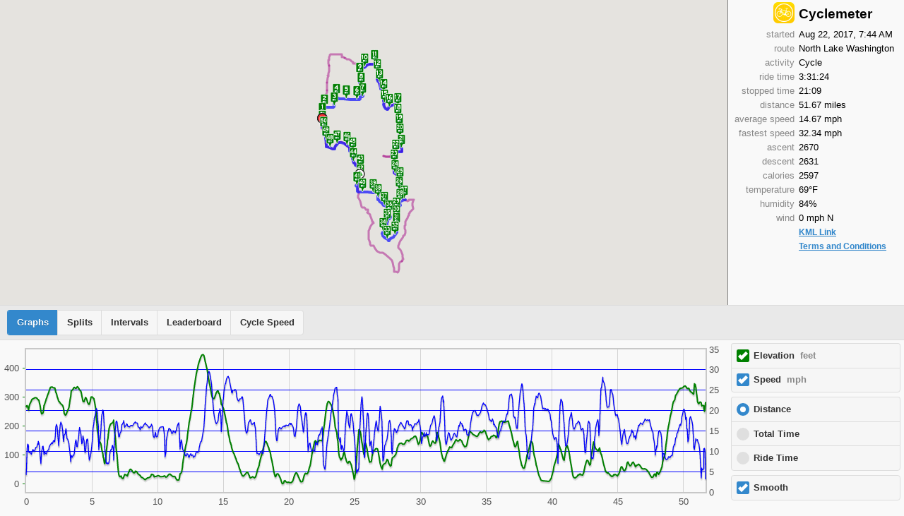

--- FILE ---
content_type: text/html; charset=utf-8
request_url: https://cyclemeter.com/3695d4bfccc76891/Cycle-20170822-0744
body_size: 136773
content:

<!DOCTYPE html>
<html>
<head>
<title>Cyclemeter - Cycle - Aug 22, 2017, 7:44 AM</title>
<meta name="viewport" content="width=device-width, initial-scale=1">

<link rel="stylesheet" href="https://code.jquery.com/mobile/1.4.5/jquery.mobile-1.4.5.min.css" />
<link rel="stylesheet" href="https://fonts.googleapis.com/css?family=Open+Sans:300,400,700">
<script src="https://code.jquery.com/jquery-1.11.1.min.js"></script>
<script src="https://code.jquery.com/ui/1.11.2/jquery-ui.min.js"></script>
<script language="javascript" type="text/javascript" src="/page/jquery.flot.all.min.js"></script>
<script src="https://code.jquery.com/mobile/1.4.5/jquery.mobile-1.4.5.min.js"></script>
<link rel="canonical" href="http://cyclemeter.com/3695d4bfccc76891/Cycle-20170822-0744" />

<link rel="apple-touch-icon" sizes="180x180" href="/apple-touch-icon.png">
<link rel="icon" type="image/png" sizes="32x32" href="/favicon-32x32.png">
<link rel="icon" type="image/png" sizes="16x16" href="/favicon-16x16.png">
<link rel="manifest" href="/site.webmanifest">
<link rel="mask-icon" href="/safari-pinned-tab.svg" color="#5bbad5">
<meta name="msapplication-TileColor" content="#da532c">
<meta name="theme-color" content="#ffffff">

<script type="text/javascript">
var json = {"runAndOfficialBoundingBox":{"maxLatitude":47.770559387326024,"minLatitude":47.485097623474417,"maxLongitude":-122.1949012299275,"minLongitude":-122.35806235123646},"jsonVersion":1,"lang":"en","run":{"averagePace":0.15252761519346489,"fastestSpeed":14.45603463574516,"shoesID":0,"powerScore":-1,"routeName":"North Lake Washington","startTimeStrings":{"en_NZ":"22/08/2017, 7:44 AM","en_US":"Aug 22, 2017, 7:44 AM","fr_FR":"22 août 2017 à 07:44","en_AU":"22 Aug 2017, 7:44 am","ja":"2017/08/22 7:44","en_GB":"22 Aug 2017, 07:44","fr":"22 août 2017 à 07:44","it":"22 ago 2017, 07:44","ja_JP":"2017/08/22 7:44","fr_CA":"22 août 2017 07:44","en":"Aug 22, 2017, 7:44 AM","de_DE":"22.08.2017, 07:44","de":"22.08.2017, 07:44","it_IT":"22 ago 2017, 07:44"},"peakPower5Min":-1,"averageSpeed":6.5561898331105972,"descent":802.07159423828125,"powerIntensity":-1,"peakPower20Sec":-1,"maxPower":-1,"maxStepsPM":-1,"notes":"","useIndoors":false,"shareMap":true,"adjustedPower":-1,"pathOnly":false,"fbLiveText":"Cyclemeter will speak your comments and likes to me.","competitorName":"","competitorID":0,"powerOutput":-1,"powerVariability":-1,"startTimeISO8601Z":"2017-08-22T14:44:22.363Z","avgTemperature":20.651836989553221,"startTimeZone":"America/Los_Angeles","peakPower10Min":-1,"fbDescription":"Finished Cycle at 11:37 AM, North Lake Washington, time 3:31:24, distance 51.67 miles, ahead of median ride 4:31, average 14.67 mph.","routeID":16,"fbTitle":"North Lake Washington","bikeID":0,"activityName":"Cycle","ascent":813.858154296875,"activitySpeedBased":true,"peakPower1Hr":-1,"weather":{"weatherCode":"CL","isDay":true,"windSpeedMPH":0,"humidity":84,"windSpeedKMH":0,"sunsetTimeStr":"8:07 PM","windSpeedKTS":0,"tempC":21,"sunriseTimeStr":"6:16 AM","requestLocality":"Seattle","windDirectionCode":"N","tempF":69},"distance":83156.640625,"avgStepsPM":-1,"avgPower":-1,"maxHeartRate":0,"maxTemperature":23.888889312744141,"fastestPace":0.069175263147704363,"runTime":12683.68408203125,"minTemperature":16.111110687255859,"peakPower20Min":-1,"avgCycleCadence":-1,"activityTypeCode":"Cycle","activityTypeID":3,"avgHeartRate":0,"activityDistanceMeasure":1,"stoppedTime":1268.97412109375,"peakPower1Min":-1,"startTimeISO8601":"2017-08-22T07:44:22.363-07:00","calories":2597.4667692668227,"avgPowerBalance":-1,"pathname":"","isLiveRun":false,"startTimeSince1970":1503413062.3629999,"maxCycleCadence":-1,"steps":-1},"runBoundingBox":{"maxLatitude":47.758334884464517,"minLatitude":47.52594576060396,"maxLongitude":-122.1949012299275,"minLongitude":-122.35806235123646},"splitArray":[{"totalRunTime":313.44518863456796,"maxTemperature":16.111110687255859,"descent":0,"runTime":313.44518863456796,"averageSpeed":5.1343713617383484,"distanceOffset":1609.3440000000001,"fastestPace":0.14582310026506312,"calories":45.233945830470276,"averagePace":0.19476581056291753,"latitude":47.689134403530865,"ascent":0,"name":"1.00","minTemperature":16.111110687255859,"fastestSpeed":6.8576240539550781,"altitude":87.86899414474891,"number":1,"longitude":-122.3573147192288,"timeOffset":443.18121158378671,"distance":1609.3440000000001,"stoppedTime":129.73602294921875},{"totalRunTime":664.78702385013094,"maxTemperature":16.668599482299665,"descent":10.509742736816406,"runTime":351.34183521556298,"averageSpeed":4.5805646771686037,"distanceOffset":3218.6880000000001,"fastestPace":0.17503268375347036,"calories":56.704842276990291,"averagePace":0.2183136950307473,"latitude":47.700530850924189,"ascent":23.32720947265625,"name":"2.00","minTemperature":16.668599482299665,"fastestSpeed":5.7132186889648438,"altitude":102.29332365902603,"number":2,"longitude":-122.35273467099827,"timeOffset":848.18985588138094,"distance":1609.3440000000001,"stoppedTime":53.66680908203125},{"totalRunTime":909.35354252905324,"maxTemperature":17.777778625488281,"descent":23.07794189453125,"runTime":244.56651867892231,"averageSpeed":6.5803937869059572,"distanceOffset":4828.0320000000002,"fastestPace":0.10896142504771458,"calories":34.102359472201698,"averagePace":0.15196658929285617,"latitude":47.702900975713618,"ascent":0,"name":"3.00","minTemperature":17.372576972515692,"fastestSpeed":9.1775598526000977,"altitude":71.875927460638508,"number":3,"longitude":-122.33389733765422,"avgTemperature":17.777778625488281,"timeOffset":1152.6857568845221,"distance":1609.3440000000001,"stoppedTime":59.92938232421875},{"totalRunTime":1219.9290334670156,"maxTemperature":17.777778625488281,"descent":0,"runTime":310.5754909379624,"averageSpeed":5.1818126251355334,"distanceOffset":6437.3760000000002,"fastestPace":0.12480990274749069,"calories":54.280371474086593,"averagePace":0.19298266308381701,"latitude":47.714061368279623,"ascent":31.25537109375,"name":"4.00","minTemperature":17.777778625488281,"fastestSpeed":8.0121847544673699,"altitude":101.57961161510103,"number":4,"longitude":-122.32959571185343,"timeOffset":1531.2588868583398,"distance":1609.3440000000001,"stoppedTime":67.9976806640625},{"totalRunTime":1535.9468523782778,"maxTemperature":17.777778625488281,"descent":13.5013427734375,"runTime":316.01781891126211,"averageSpeed":5.0925735945665274,"distanceOffset":8046.7200000000003,"fastestPace":0.12154151927130911,"calories":44.640249392229947,"averagePace":0.19636436890513284,"latitude":47.712128436386365,"ascent":0,"name":"5.00","minTemperature":17.777778625488281,"fastestSpeed":8.2276411056518555,"altitude":92.049308072795426,"number":5,"longitude":-122.31112137550832,"timeOffset":1847.2767679199919,"distance":1609.3440000000001,"stoppedTime":0},{"totalRunTime":1750.9079464677231,"maxTemperature":17.777778625488281,"descent":66.12353515625,"runTime":214.9610940894454,"averageSpeed":7.4866757020242529,"distanceOffset":9656.0640000000003,"fastestPace":0.086706726102017601,"calories":26.628752682140998,"averagePace":0.1335706313190004,"latitude":47.711924495835262,"ascent":0,"name":"6.00","minTemperature":17.777778625488281,"fastestSpeed":11.533130645751953,"altitude":20.942448998127304,"number":6,"longitude":-122.28968367199438,"avgTemperature":17.777778625488281,"timeOffset":2141.2558468583484,"distance":1609.3440000000001,"stoppedTime":79.01806640625},{"totalRunTime":2086.4314293980597,"maxTemperature":17.835734551724915,"descent":47.746953364367101,"runTime":335.52348293033651,"averageSpeed":4.7965167324343172,"distanceOffset":11265.407999999999,"fastestPace":0.11130409971699919,"calories":52.503845612981138,"averagePace":0.20848462661204609,"latitude":47.715696155115928,"ascent":41.32427978515625,"name":"7.00","minTemperature":17.835734551724915,"fastestSpeed":8.9843950271606445,"altitude":15.748316683100915,"number":7,"longitude":-122.27909250223186,"timeOffset":2516.0674157261847,"distance":1609.3439999999991,"stoppedTime":39.2880859375},{"totalRunTime":2316.0682835380644,"maxTemperature":18.052591607672039,"descent":12.826006535535242,"runTime":229.63685414000474,"averageSpeed":7.0082130589492309,"distanceOffset":12874.752,"fastestPace":0.096514331730645775,"calories":58.581124431637988,"averagePace":0.14268972583860542,"latitude":47.728817635382804,"ascent":11.592254638671875,"name":"8.00","minTemperature":18.052591607672039,"fastestSpeed":10.36115550994873,"altitude":15.151257658883148,"number":8,"longitude":-122.28206897075296,"timeOffset":2745.7042698661894,"distance":1609.344000000001,"stoppedTime":0},{"totalRunTime":2531.8836248072516,"maxTemperature":18.185454027784051,"descent":10.9075927734375,"runTime":215.81534126918723,"averageSpeed":7.4570417030393612,"distanceOffset":14484.096000000001,"fastestPace":0.11925548120335469,"calories":43.064394096282172,"averagePace":0.13410143590754189,"latitude":47.742266070634393,"ascent":0,"name":"9.00","minTemperature":18.185454027784051,"fastestSpeed":8.3853588104248047,"altitude":4.0469057704444911,"number":9,"longitude":-122.28465876857143,"timeOffset":2961.5196111353766,"distance":1609.344000000001,"stoppedTime":0},{"totalRunTime":2761.591476321943,"maxTemperature":18.333333969116211,"descent":10.384765625,"runTime":229.70785151469136,"averageSpeed":7.0060469826695178,"distanceOffset":16093.440000000002,"fastestPace":0.12676885498663884,"calories":58.38490526239849,"averagePace":0.14273384156196017,"latitude":47.753902347236767,"ascent":11.409423828125,"name":"10.00","minTemperature":18.310319649400874,"fastestSpeed":7.8883728981018066,"altitude":8.8156334057048156,"number":10,"longitude":-122.27484840907118,"avgTemperature":18.333333969116211,"timeOffset":3191.227462650068,"distance":1609.344000000001,"stoppedTime":0},{"totalRunTime":2988.4706853595312,"maxTemperature":18.333333969116211,"descent":0,"runTime":226.87920903758868,"averageSpeed":7.0933956744064979,"distanceOffset":17702.784,"fastestPace":0.1267341437284622,"calories":57.980716989406574,"averagePace":0.14097620461354987,"latitude":47.758302938316106,"ascent":0,"name":"11.00","minTemperature":18.333333969116211,"fastestSpeed":7.890533447265625,"altitude":10.192853533346657,"number":11,"longitude":-122.25559016641222,"timeOffset":3460.1142400470312,"distance":1609.3439999999991,"stoppedTime":42.007568359375},{"totalRunTime":3239.7111834295933,"maxTemperature":18.333333969116211,"descent":0,"runTime":251.24049807006213,"averageSpeed":6.4055915044047218,"distanceOffset":19312.128000000001,"fastestPace":0.12322145338600586,"calories":54.697646948725946,"averagePace":0.15611360782409603,"latitude":47.747042228372329,"ascent":23.3896484375,"name":"12.00","minTemperature":18.333333969116211,"fastestSpeed":8.1154699325561523,"altitude":29.732460192904092,"number":12,"longitude":-122.25020533998085,"timeOffset":3769.2800310858433,"distance":1609.344000000001,"stoppedTime":57.92529296875},{"totalRunTime":3639.0422135278045,"maxTemperature":18.333333969116211,"descent":0,"runTime":399.33103009821116,"averageSpeed":4.0301000390683397,"distanceOffset":20921.472000000002,"fastestPace":0.20518590579684975,"calories":90.199385879598253,"averagePace":0.248132798269488,"latitude":47.733526222337687,"ascent":84.533935546875,"name":"13.00","minTemperature":18.333333969116211,"fastestSpeed":4.873629093170166,"altitude":119.40079154974039,"number":13,"longitude":-122.24669649288948,"avgTemperature":18.333333969116211,"timeOffset":4168.6110611840541,"distance":1609.344000000001,"stoppedTime":0},{"totalRunTime":3864.2026321627513,"maxTemperature":18.69348996890254,"descent":30.166674568482875,"runTime":225.16041863494684,"averageSpeed":7.1475440033234019,"distanceOffset":22530.816000000003,"fastestPace":0.069258428423844595,"calories":36.482955087852019,"averagePace":0.13990819777185406,"latitude":47.720804783413492,"ascent":22.98541259765625,"name":"14.00","minTemperature":18.69348996890254,"fastestSpeed":14.438675880432129,"altitude":98.380603843688334,"number":14,"longitude":-122.23855352496398,"timeOffset":4393.7714798190018,"distance":1609.344000000001,"stoppedTime":0},{"totalRunTime":4039.8665545064964,"maxTemperature":19.084371256171337,"descent":25.269299552611244,"runTime":175.66392234374553,"averageSpeed":9.1614941675432835,"distanceOffset":24140.16,"fastestPace":0.069620586708572949,"calories":46.532391845172015,"averagePace":0.10915250085981955,"latitude":47.707083058562404,"ascent":0,"name":"15.00","minTemperature":19.084371256171337,"fastestSpeed":14.363567549149394,"altitude":81.690416580034579,"number":15,"longitude":-122.23702440277509,"timeOffset":4592.5306170064969,"distance":1609.344000000001,"stoppedTime":23.09521484375},{"totalRunTime":4179.691728030235,"maxTemperature":19.429419590471358,"descent":47.41094970703125,"runTime":139.82517352373861,"averageSpeed":11.509687128882961,"distanceOffset":25749.504000000001,"fastestPace":0.072840763085240234,"calories":14.075901905830847,"averagePace":0.086883334777237517,"latitude":47.701334973224625,"ascent":0,"name":"16.00","minTemperature":19.429419590471358,"fastestSpeed":13.72857666015625,"altitude":26.923665282198911,"number":16,"longitude":-122.22764651762813,"timeOffset":4732.355790530235,"distance":1609.344000000001,"stoppedTime":0},{"totalRunTime":4368.5600894151376,"maxTemperature":20,"descent":26.792572021484375,"runTime":188.86836138490253,"averageSpeed":8.5209824885400121,"distanceOffset":27358.848000000002,"fastestPace":0.08799843703947885,"calories":39.019270613941103,"averagePace":0.11735735888964846,"latitude":47.702670078028852,"ascent":0,"name":"17.00","minTemperature":19.67215783083746,"fastestSpeed":11.363838195800781,"altitude":7.8942878807358365,"number":17,"longitude":-122.21036785985646,"avgTemperature":20,"timeOffset":4921.2241519151376,"distance":1609.344000000001,"stoppedTime":0},{"totalRunTime":4664.8202062289874,"maxTemperature":20,"descent":0,"runTime":296.26011681384989,"averageSpeed":5.4321993027877102,"distanceOffset":28968.192000000003,"fastestPace":0.11724061206680161,"calories":65.220736527576946,"averagePace":0.18408750199699364,"latitude":47.688816298912471,"ascent":23.720245361328125,"name":"18.00","minTemperature":20,"fastestSpeed":8.5294675827026367,"altitude":35.195090815804917,"number":18,"longitude":-122.20994674308962,"timeOffset":5217.4842687289874,"distance":1609.344000000001,"stoppedTime":0},{"totalRunTime":4854.4396663750967,"maxTemperature":20,"descent":37.754638671875,"runTime":189.6194601461093,"averageSpeed":8.4872301543308772,"distanceOffset":30577.536000000004,"fastestPace":0.085366714441967251,"calories":34.035806048382483,"averagePace":0.1178240700223875,"latitude":47.675200772713723,"ascent":11.5513916015625,"name":"19.00","minTemperature":20,"fastestSpeed":11.714167594909668,"altitude":8.3939220415024689,"number":19,"longitude":-122.20753314953291,"timeOffset":5407.1037288750967,"distance":1609.344000000001,"stoppedTime":0},{"totalRunTime":5082.0495179535365,"maxTemperature":20,"descent":0,"runTime":227.60985157844061,"averageSpeed":7.0706254093987528,"distanceOffset":32186.880000000001,"fastestPace":0.1197172662371543,"calories":52.671132772216765,"averagePace":0.1414302048402582,"latitude":47.662308224436387,"ascent":0,"name":"20.00","minTemperature":20,"fastestSpeed":8.3530139923095703,"altitude":1.8405728994856672,"number":20,"longitude":-122.20691070920211,"timeOffset":5634.7135804535365,"distance":1609.344000000001,"stoppedTime":0},{"totalRunTime":5293.4018886174144,"maxTemperature":20,"descent":0,"runTime":211.35237066387799,"averageSpeed":7.6145064990039986,"distanceOffset":33796.224000000002,"fastestPace":0.09006588978263011,"calories":53.034828146505788,"averagePace":0.13132827454160073,"latitude":47.648147159734535,"ascent":0,"name":"21.00","minTemperature":20,"fastestSpeed":11.102982521057129,"altitude":2.1004085985658998,"number":21,"longitude":-122.20346217536526,"timeOffset":5846.0659511174144,"distance":1609.344000000001,"stoppedTime":0},{"totalRunTime":5578.4145334400355,"maxTemperature":20,"descent":0,"runTime":285.01264482262104,"averageSpeed":5.6465705267272623,"distanceOffset":35405.567999999999,"fastestPace":0.085648765860924167,"calories":70.243438592259622,"averagePace":0.17709864691614816,"latitude":47.641533422489651,"ascent":35.3177490234375,"name":"22.00","minTemperature":20,"fastestSpeed":11.675591468811035,"altitude":47.023962856747104,"number":22,"longitude":-122.21534722213572,"avgTemperature":20,"timeOffset":6131.0785959400355,"distance":1609.3439999999973,"stoppedTime":0},{"totalRunTime":5920.082272063546,"maxTemperature":20,"descent":0,"runTime":341.66773862351056,"averageSpeed":4.7102603438171275,"distanceOffset":37014.911999999997,"fastestPace":0.12226989709433853,"calories":71.538026509499787,"averagePace":0.21230249009752492,"latitude":47.628597366215445,"ascent":47.36383056640625,"name":"23.00","minTemperature":20,"fastestSpeed":8.1786279678344727,"altitude":88.551978686192783,"number":23,"longitude":-122.21786855644149,"timeOffset":6472.746334563546,"distance":1609.3439999999973,"stoppedTime":0},{"totalRunTime":6110.5889159027802,"maxTemperature":20,"descent":61.512969970703125,"runTime":190.50664383923231,"averageSpeed":8.4477053795463188,"distanceOffset":38624.256000000001,"fastestPace":0.078111072226013892,"calories":25.999546284633425,"averagePace":0.11837534041151714,"latitude":47.614705280053229,"ascent":0,"name":"24.00","minTemperature":20,"fastestSpeed":12.802282333374023,"altitude":28.098639203223669,"number":24,"longitude":-122.21634086679617,"timeOffset":6683.3643065277802,"distance":1609.3439999999973,"stoppedTime":20.111328125},{"totalRunTime":6354.425654722766,"maxTemperature":20,"descent":33.1630859375,"runTime":243.83673881998584,"averageSpeed":6.6000882713088886,"distanceOffset":40233.599999999999,"fastestPace":0.097026324012603166,"calories":39.823914252010127,"averagePace":0.15151312511183826,"latitude":47.605147362253078,"ascent":10.004486083984375,"name":"25.00","minTemperature":20,"fastestSpeed":10.30648136138916,"altitude":6.0311613842331688,"number":25,"longitude":-122.20677039485419,"avgTemperature":20,"timeOffset":6927.201045347766,"distance":1609.3439999999973,"stoppedTime":0},{"totalRunTime":6711.0393810907281,"maxTemperature":20,"descent":37.2750244140625,"runTime":356.61372636796204,"averageSpeed":4.5128492848293789,"distanceOffset":41842.943999999996,"fastestPace":0.084992292078003739,"calories":51.159627298726718,"averagePace":0.22158949632145933,"latitude":47.591977658918744,"ascent":65.9403076171875,"name":"26.00","minTemperature":20,"fastestSpeed":11.765772819519043,"altitude":30.933080402829606,"number":26,"longitude":-122.20736230044081,"timeOffset":7306.4041271844781,"distance":1609.3439999999973,"stoppedTime":22.58935546875},{"totalRunTime":6964.5126067129331,"maxTemperature":20,"descent":25.79388427734375,"runTime":253.47322562220415,"averageSpeed":6.3491676331869717,"distanceOffset":43452.288,"fastestPace":0.092331412726722795,"calories":47.963178701043489,"averagePace":0.15750096040511199,"latitude":47.580910998550983,"ascent":11.056640625,"name":"27.00","minTemperature":20,"fastestSpeed":10.830550193786621,"altitude":16.479705338053812,"number":27,"longitude":-122.19799008730837,"timeOffset":7559.8773528066831,"distance":1609.3439999999973,"stoppedTime":0},{"totalRunTime":7264.095710961943,"maxTemperature":20,"descent":10.75,"runTime":299.58310424900992,"averageSpeed":5.3719451370072244,"distanceOffset":45061.631999999998,"fastestPace":0.090207124117124671,"calories":51.481246546427883,"averagePace":0.18615231066136911,"latitude":47.576121457850952,"ascent":23.57745361328125,"name":"28.00","minTemperature":20,"fastestSpeed":11.085598945617676,"altitude":28.945904574865764,"number":28,"longitude":-122.20590234536853,"avgTemperature":20,"timeOffset":7859.460457055693,"distance":1609.3439999999973,"stoppedTime":0},{"totalRunTime":7484.5316934136581,"maxTemperature":20.135566620901031,"descent":0,"runTime":220.43598245171506,"averageSpeed":7.3007318592032169,"distanceOffset":46670.975999999995,"fastestPace":0.11586604447187752,"calories":63.642100073543588,"averagePace":0.13697256922803044,"latitude":47.565455820246619,"ascent":10.69256591796875,"name":"29.00","minTemperature":20.135566620901031,"fastestSpeed":8.6306562423706055,"altitude":47.058246133157624,"number":29,"longitude":-122.21302925116673,"timeOffset":8079.8964395074081,"distance":1609.3439999999973,"stoppedTime":0},{"totalRunTime":7700.0091759607149,"maxTemperature":20.645659258844276,"descent":10.34100341796875,"runTime":215.47748254705584,"averageSpeed":7.4687339993799569,"distanceOffset":48280.32,"fastestPace":0.10551724103231351,"calories":50.66207518004876,"averagePace":0.13389150023056362,"latitude":47.555642517394283,"ascent":13.387657998389045,"name":"30.00","minTemperature":20.645659258844276,"fastestSpeed":9.4771242141723633,"altitude":48.115079339892716,"number":30,"longitude":-122.21348706324001,"timeOffset":8295.3739220544649,"distance":1609.3439999999973,"stoppedTime":0},{"totalRunTime":7948.1175354985889,"maxTemperature":21.144277843103186,"descent":10.98980712890625,"runTime":248.10835953787409,"averageSpeed":6.4864561718015334,"distanceOffset":49889.663999999997,"fastestPace":0.11512990455176485,"calories":54.267686336398128,"averagePace":0.1541673871700982,"latitude":47.544970483684637,"ascent":8.7994147555172049,"name":"31.00","minTemperature":21.144277843103186,"fastestSpeed":8.6858406066894531,"altitude":45.957550096479672,"number":31,"longitude":-122.21329156813835,"timeOffset":8543.482281592338,"distance":1609.3439999999973,"stoppedTime":0},{"totalRunTime":8168.4847070239812,"maxTemperature":22.222221374511719,"descent":31.0234375,"runTime":220.36717152539131,"averageSpeed":7.303011555033569,"distanceOffset":51499.008000000002,"fastestPace":0.070550134768912739,"calories":44.146211746314975,"averagePace":0.13692981210070171,"latitude":47.533619834265515,"ascent":23.834991455078125,"name":"32.00","minTemperature":21.718404835461008,"fastestSpeed":14.174317359924316,"altitude":33.35912125664268,"number":32,"longitude":-122.21671003700563,"avgTemperature":22.222221374511719,"timeOffset":8763.8494531177312,"distance":1609.3439999999973,"stoppedTime":0},{"totalRunTime":8414.5845726766893,"maxTemperature":22.220861459533829,"descent":0,"runTime":246.0998656527081,"averageSpeed":6.5393940615598547,"distanceOffset":53108.351999999999,"fastestPace":0.12246357600425117,"calories":61.53628534479185,"averagePace":0.15291936693007122,"latitude":47.528150932087705,"ascent":11.97381591796875,"name":"33.00","minTemperature":22.220861459533829,"fastestSpeed":8.1656932830810547,"altitude":48.510901059666409,"number":33,"longitude":-122.23063693911145,"timeOffset":9009.9498070516893,"distance":1609.3439999999973,"stoppedTime":0},{"totalRunTime":8635.3866204978222,"maxTemperature":22.094253395629686,"descent":0,"runTime":220.80204782113287,"averageSpeed":7.2886280534123182,"distanceOffset":54717.695999999996,"fastestPace":0.11067348032366031,"calories":49.485242079512091,"averagePace":0.13720003170306239,"latitude":47.53808220790377,"ascent":10.2928466796875,"name":"34.00","minTemperature":22.094253395629686,"fastestSpeed":9.035588264465332,"altitude":53.43398180303479,"number":34,"longitude":-122.23886610137193,"timeOffset":9230.7518548728222,"distance":1609.3439999999973,"stoppedTime":0},{"totalRunTime":8813.9246739011469,"maxTemperature":21.980660223844954,"descent":0,"runTime":178.53805340332292,"averageSpeed":9.0140111271653662,"distanceOffset":56327.040000000001,"fastestPace":0.093589741415604458,"calories":52.303215619675484,"averagePace":0.11093840310295575,"latitude":47.550731731172405,"ascent":0,"name":"35.00","minTemperature":21.980660223844954,"fastestSpeed":10.684931755065918,"altitude":53.535776864501017,"number":35,"longitude":-122.23059234067927,"timeOffset":9409.2899082761469,"distance":1609.3439999999973,"stoppedTime":0},{"totalRunTime":9028.3930813394454,"maxTemperature":21.888810062261378,"descent":10.00860595703125,"runTime":214.46840743829853,"averageSpeed":7.5038744364388377,"distanceOffset":57936.383999999998,"fastestPace":0.100860013370077,"calories":58.011587520332341,"averagePace":0.13326449002717808,"latitude":47.562073317526675,"ascent":16.0235595703125,"name":"36.00","minTemperature":21.888810062261378,"fastestSpeed":9.9147319793701172,"altitude":66.059194353515437,"number":36,"longitude":-122.22761340050393,"timeOffset":9623.7583157144454,"distance":1609.3439999999973,"stoppedTime":0},{"totalRunTime":9212.901878465058,"maxTemperature":21.778475276470477,"descent":10.77703857421875,"runTime":184.50879712561255,"averageSpeed":8.7223158194693831,"distanceOffset":59545.728000000003,"fastestPace":0.073264154904901499,"calories":45.965844790661095,"averagePace":0.11464845124821843,"latitude":47.573040038348523,"ascent":0,"name":"37.00","minTemperature":21.778475276470477,"fastestSpeed":13.649239540100098,"altitude":49.287237087532873,"number":37,"longitude":-122.23633648722651,"timeOffset":9808.267112840058,"distance":1609.3439999999973,"stoppedTime":0},{"totalRunTime":9400.5893939232483,"maxTemperature":21.683553423641182,"descent":37.57073974609375,"runTime":187.68751545819032,"averageSpeed":8.5745927003786164,"distanceOffset":61155.072,"fastestPace":0.071712033008807186,"calories":37.205966708783762,"averagePace":0.11662361524831896,"latitude":47.583361856671573,"ascent":10.6461181640625,"name":"38.00","minTemperature":21.666666030883789,"fastestSpeed":13.944661140441895,"altitude":22.225074530814645,"number":38,"longitude":-122.24901724553465,"avgTemperature":21.666666030883789,"timeOffset":9995.9546282982483,"distance":1609.3439999999973,"stoppedTime":0},{"totalRunTime":9658.2440834155368,"maxTemperature":21.666666030883789,"descent":23.496337890625,"runTime":257.65468949228853,"averageSpeed":6.2461273387696838,"distanceOffset":62764.415999999997,"fastestPace":0.080972657858983263,"calories":38.218143656291886,"averagePace":0.16009920159536367,"latitude":47.589830941741653,"ascent":11.3818359375,"name":"39.00","minTemperature":21.666666030883789,"fastestSpeed":12.349847793579102,"altitude":9.8827240418168767,"number":39,"longitude":-122.25847257375028,"timeOffset":10253.609317790537,"distance":1609.3439999999973,"stoppedTime":0},{"totalRunTime":9832.8023487537357,"maxTemperature":21.666666030883789,"descent":0,"runTime":174.55826533819709,"averageSpeed":9.2195233315476717,"distanceOffset":64373.760000000002,"fastestPace":0.082109988400504513,"calories":57.329358958293824,"averagePace":0.10846547744807659,"latitude":47.590267771750369,"ascent":0,"name":"40.00","minTemperature":21.666666030883789,"fastestSpeed":12.178786277770996,"altitude":8.7450602029422395,"number":40,"longitude":-122.27985559156214,"timeOffset":10428.167583128736,"distance":1609.3439999999973,"stoppedTime":0},{"totalRunTime":10085.591584360147,"maxTemperature":21.666666030883789,"descent":13.79180908203125,"runTime":252.78923560641124,"averageSpeed":6.366347032694569,"distanceOffset":65983.104000000007,"fastestPace":0.086318884536259161,"calories":56.722515140110545,"averagePace":0.15707594871351963,"latitude":47.598540432371614,"ascent":35.64923095703125,"name":"41.00","minTemperature":21.666666030883789,"fastestSpeed":11.58495044708252,"altitude":36.030851399921232,"number":41,"longitude":-122.29040689940724,"timeOffset":10680.956818735147,"distance":1609.3440000000046,"stoppedTime":0},{"totalRunTime":10316.555956202927,"maxTemperature":21.666666030883789,"descent":27.2027587890625,"runTime":230.96437184277966,"averageSpeed":6.9679318379697888,"distanceOffset":67592.448000000004,"fastestPace":0.099848024894969592,"calories":38.474206803665993,"averagePace":0.14351460709629515,"latitude":47.608911191480772,"ascent":0,"name":"42.00","minTemperature":21.666666030883789,"fastestSpeed":10.015220642089844,"altitude":9.0479076829452936,"number":42,"longitude":-122.28311642604348,"avgTemperature":21.666666030883789,"timeOffset":10911.921190577927,"distance":1609.3439999999973,"stoppedTime":0},{"totalRunTime":10589.286489053673,"maxTemperature":21.923544071073575,"descent":0,"runTime":272.73053285074639,"averageSpeed":5.9008574624122545,"distanceOffset":69201.792000000001,"fastestPace":0.10324734409673295,"calories":68.753081545867644,"averagePace":0.16946689635699194,"latitude":47.622113762068352,"ascent":23.35601806640625,"name":"43.00","minTemperature":21.923544071073575,"fastestSpeed":9.6854791641235352,"altitude":33.035951165317073,"number":43,"longitude":-122.2839604047366,"timeOffset":11184.651723428673,"distance":1609.3439999999973,"stoppedTime":0},{"totalRunTime":10808.121549772895,"maxTemperature":22.554872114427038,"descent":19.730075522173024,"runTime":218.83506071922238,"averageSpeed":7.3541414922761197,"distanceOffset":70811.135999999999,"fastestPace":0.07173447757209836,"calories":29.609950263743031,"averagePace":0.13597780258243281,"latitude":47.630550621889121,"ascent":10.67041015625,"name":"44.00","minTemperature":22.554872114427038,"fastestSpeed":13.940298080444336,"altitude":17.004811961797387,"number":44,"longitude":-122.29711417854334,"timeOffset":11456.575651335395,"distance":1609.3439999999973,"stoppedTime":53.0888671875},{"totalRunTime":10971.161317430993,"maxTemperature":23.184332994922908,"descent":16.865810708295726,"runTime":163.03976765809784,"averageSpeed":9.8708678448001006,"distanceOffset":72420.479999999996,"fastestPace":0.082250131465168325,"calories":42.714040669676251,"averagePace":0.10130821481181035,"latitude":47.643719477535299,"ascent":0,"name":"45.00","minTemperature":23.184332994922908,"fastestSpeed":12.158035278320312,"altitude":9.4392900832624687,"number":45,"longitude":-122.29885643202482,"timeOffset":11619.615418993493,"distance":1609.3439999999973,"stoppedTime":0},{"totalRunTime":11239.137960244592,"maxTemperature":23.888889312744141,"descent":0,"runTime":267.97664281359903,"averageSpeed":6.0055383301425849,"distanceOffset":74029.823999999993,"fastestPace":0.1103551942932843,"calories":58.855653733769941,"averagePace":0.16651296603684451,"latitude":47.65171994510191,"ascent":22.2830810546875,"name":"46.00","minTemperature":23.561744267612056,"fastestSpeed":9.0616486736669657,"altitude":20.301159490940091,"number":46,"longitude":-122.30951118721653,"avgTemperature":23.888889312744141,"timeOffset":11887.592061807092,"distance":1609.3439999999973,"stoppedTime":0},{"totalRunTime":11476.283842373135,"maxTemperature":23.888889312744141,"descent":10.02557373046875,"runTime":237.14588212854142,"averageSpeed":6.786303795600702,"distanceOffset":75639.168000000005,"fastestPace":0.11981870236094867,"calories":56.737927817566742,"averagePace":0.14735561951238629,"latitude":47.653463441393754,"ascent":0,"name":"47.00","minTemperature":23.888889312744141,"fastestSpeed":8.345942497253418,"altitude":16.171910209209177,"number":47,"longitude":-122.32808288514826,"timeOffset":12124.737943935635,"distance":1609.3439999999973,"stoppedTime":0},{"totalRunTime":11709.4453125,"maxTemperature":23.888889312744141,"descent":10.58465576171875,"runTime":233.16147012686451,"averageSpeed":6.9022724857771047,"distanceOffset":77248.512000000002,"fastestPace":0.11529453391783114,"calories":58.617089139096151,"averagePace":0.14487982067653957,"latitude":47.648631464578422,"ascent":8.6554098903451404,"name":"48.00","minTemperature":23.888889312744141,"fastestSpeed":8.6734380722045898,"altitude":17.263106708938881,"number":48,"longitude":-122.34296707137106,"timeOffset":12380.782827504318,"distance":1609.3439999999973,"stoppedTime":22.883413441817538},{"totalRunTime":12064.494339558765,"maxTemperature":23.888889312744141,"descent":0,"runTime":355.0490270587652,"averageSpeed":4.5327373893454723,"distanceOffset":78857.856,"fastestPace":0.1316488275660323,"calories":72.356457394443169,"averagePace":0.22061723724621074,"latitude":47.659326113873185,"ascent":56.08390895731111,"name":"49.00","minTemperature":23.888889312744141,"fastestSpeed":7.5959658622741699,"altitude":71.697605126916599,"number":49,"longitude":-122.35000249241298,"avgTemperature":23.888889312744141,"timeOffset":12784.956253621265,"distance":1609.3439999999973,"stoppedTime":49.124399058182462},{"totalRunTime":12328.279641099793,"maxTemperature":23.888889312744141,"descent":0,"runTime":263.78530154102737,"averageSpeed":6.100961617642259,"distanceOffset":80467.199999999997,"fastestPace":0.10173387164454152,"calories":65.203981842866597,"averagePace":0.1639085873132331,"latitude":47.670949451091133,"ascent":26.373928994696143,"name":"50.00","minTemperature":23.888889312744141,"fastestSpeed":9.8295679092407227,"altitude":102.33928658408171,"number":50,"longitude":-122.35439491115109,"timeOffset":13084.620461412293,"distance":1609.3439999999973,"stoppedTime":35.87890625},{"totalRunTime":12524.168623195259,"maxTemperature":23.888889312744141,"descent":10.16827392578125,"runTime":195.88898209546642,"averageSpeed":8.2155922338484775,"distanceOffset":82076.543999999994,"fastestPace":0.078140805412719727,"calories":40.203835329359208,"averagePace":0.12171977035081794,"latitude":47.679564716062536,"ascent":17.729769735772607,"name":"51.00","minTemperature":23.888889312744141,"fastestSpeed":12.79741096496582,"altitude":96.504517212560273,"number":51,"longitude":-122.35693965858489,"timeOffset":13629.336591945259,"distance":1609.3439999999973,"stoppedTime":348.82806396484375},{"totalRunTime":12683.68408203125,"maxTemperature":23.888889312744141,"descent":28.5286865234375,"runTime":159.51545883598919,"averageSpeed":6.7711301405992161,"distanceOffset":83156.640625,"fastestPace":0.14154485040191908,"calories":20.159770090778238,"averagePace":0.1476858337139425,"latitude":47.675732779361006,"ascent":17.6739501953125,"name":"51.67","minTemperature":23.888889312744141,"fastestSpeed":7.0648984909057617,"altitude":86.39373779296875,"number":52,"longitude":-122.35714687977205,"avgTemperature":23.888889312744141,"timeOffset":13952.658203125,"distance":1080.096624999991,"stoppedTime":163.8056640625}],"appUseCelsius":false,"appVersion":"10.6.11","appInstanceID":"3695d4bfccc76891","locale":"en_US","systemName":"iOS","appBuildNumber":"17918","fbAppID":"246422283108","appBundleName":"Cyclemeter","intervalArray":[{"totalRunTime":12683.68408203125,"maxTemperature":23.888889312744141,"descent":802.07159423828125,"runTime":12683.68408203125,"averageSpeed":6.5561898331105972,"avgPowerBalance":0,"adjustedPower":0,"fastestPace":0.069175263147704363,"calories":2597.4667692668227,"averagePace":0.15252761519346489,"latitude":0,"ascent":813.858154296875,"name":"","minTemperature":16.111110687255859,"totalDistance":83156.640625,"fastestSpeed":14.45603463574516,"number":1,"altitude":0,"longitude":0,"timeOffset":13952.658203125,"distance":83156.640625,"avgTemperature":20.651836989553221,"powerOutput":-1,"maxPower":0,"avgPower":0,"stoppedTime":1268.97412109375}],"bestRunHas":1,"productURL":"http://www.cyclemeter.com","zoneSetArray":[{"zoneSetTypeStr":"Cycle Speed","zoneArray":[{"maxTemperature":23.888889312744141,"descent":25.00115966796875,"runTime":2864.4510078430176,"distanceFraction":0.14086671740326945,"averageSpeed":3.5867540835342728,"runTimeFraction":0.22588022801156027,"fastestPace":0.22414529291058555,"calories":474.31514772027731,"rangeMin":0,"rangeMax":4.4704000000000006,"averagePace":0.27880361371600698,"rangeType":2,"name":"","ascent":444.608154296875,"colorID":5,"fastestSpeed":4.4613919258117676,"number":1,"avgTemperature":20.753329584056189,"distance":11714.00832426548,"stoppedTime":1193.5048632094711},{"maxTemperature":23.888889312744141,"descent":398.56207275390625,"runTime":8367.0629272460938,"distanceFraction":0.67100893353106561,"averageSpeed":6.5265102683681846,"runTimeFraction":0.65979626693513937,"fastestPace":0.11198316732511414,"calories":1894.0775907039642,"rangeMin":4.4704000000000006,"rangeMax":8.9408000000000012,"averagePace":0.15322124058345024,"rangeType":2,"name":"","ascent":369.25,"colorID":4,"fastestSpeed":8.9299135208129883,"number":2,"avgTemperature":20.511903258495526,"distance":55798.874126791954,"stoppedTime":76.23195319677896},{"maxTemperature":21.666666030883789,"descent":331.17535400390625,"runTime":1402.0953369140625,"distanceFraction":0.17980396303091048,"averageSpeed":10.66396838020766,"runTimeFraction":0.11056415820306831,"fastestPace":0.075034279987171035,"calories":224.43355560302734,"rangeMin":8.9408000000000012,"rangeMax":13.411200000000001,"averagePace":0.093773721409002059,"rangeType":2,"name":"","ascent":0,"colorID":3,"fastestSpeed":13.327241897583008,"number":3,"avgTemperature":21.666666030883789,"distance":14951.900338888168,"stoppedTime":0},{"rangeMax":17.881600000000002,"stoppedTime":0,"runTime":47.67333984375,"name":"","runTimeFraction":0.0037593468502321132,"fastestSpeed":14.513261885786347,"ascent":0,"descent":47.3330078125,"calories":4.6405029296875,"distanceFraction":0.0083203860347544709,"fastestPace":0.068902498133748699,"number":4,"averagePace":0.068902498133748699,"averageSpeed":14.513261885786347,"distance":691.89566612243652,"colorID":2,"rangeMin":13.411200000000001,"rangeType":2},{"rangeMax":22.352000000000004,"stoppedTime":0,"runTime":0,"name":"","runTimeFraction":0,"fastestSpeed":0,"ascent":0,"descent":0,"calories":0,"distanceFraction":0,"fastestPace":0,"number":5,"averagePace":0,"averageSpeed":0,"distance":0,"colorID":1,"rangeMin":17.881600000000002,"rangeType":2}],"name":"Cycle Speed","zoneSetType":2,"selected":true},{"zoneSetTypeStr":"Speed","zoneArray":[{"maxTemperature":23.888889312744141,"descent":25.00115966796875,"runTime":2864.4510078430176,"distanceFraction":0.14086671740326945,"averageSpeed":3.5867540835342728,"runTimeFraction":0.22588022801156027,"fastestPace":0.22414529291058555,"calories":474.31514772027731,"rangeMin":0,"rangeMax":4.4704000000000006,"averagePace":0.27880361371600698,"rangeType":2,"name":"","ascent":444.608154296875,"colorID":7,"fastestSpeed":4.4613919258117676,"number":1,"avgTemperature":20.753329584056189,"distance":11714.00832426548,"stoppedTime":1193.5048632094711},{"maxTemperature":23.888889312744141,"descent":398.56207275390625,"runTime":8367.0629272460938,"distanceFraction":0.67100893353106561,"averageSpeed":6.5265102683681846,"runTimeFraction":0.65979626693513937,"fastestPace":0.11198316732511414,"calories":1894.0775907039642,"rangeMin":4.4704000000000006,"rangeMax":8.9408000000000012,"averagePace":0.15322124058345024,"rangeType":2,"name":"","ascent":369.25,"colorID":6,"fastestSpeed":8.9299135208129883,"number":2,"avgTemperature":20.511903258495526,"distance":55798.874126791954,"stoppedTime":76.23195319677896},{"maxTemperature":21.666666030883789,"descent":331.17535400390625,"runTime":1402.0953369140625,"distanceFraction":0.17980396303091048,"averageSpeed":10.66396838020766,"runTimeFraction":0.11056415820306831,"fastestPace":0.075034279987171035,"calories":224.43355560302734,"rangeMin":8.9408000000000012,"rangeMax":13.411200000000001,"averagePace":0.093773721409002059,"rangeType":2,"name":"","ascent":0,"colorID":5,"fastestSpeed":13.327241897583008,"number":3,"avgTemperature":21.666666030883789,"distance":14951.900338888168,"stoppedTime":0},{"rangeMax":17.881600000000002,"stoppedTime":0,"runTime":47.67333984375,"name":"","runTimeFraction":0.0037593468502321132,"fastestSpeed":14.513261885786347,"ascent":0,"descent":47.3330078125,"calories":4.6405029296875,"distanceFraction":0.0083203860347544709,"fastestPace":0.068902498133748699,"number":4,"averagePace":0.068902498133748699,"averageSpeed":14.513261885786347,"distance":691.89566612243652,"colorID":4,"rangeMin":13.411200000000001,"rangeType":2},{"rangeMax":22.352000000000004,"stoppedTime":0,"runTime":0,"name":"","runTimeFraction":0,"fastestSpeed":0,"ascent":0,"descent":0,"calories":0,"distanceFraction":0,"fastestPace":0,"number":5,"averagePace":0,"averageSpeed":0,"distance":0,"colorID":3,"rangeMin":17.881600000000002,"rangeType":2},{"rangeMax":26.822400000000002,"stoppedTime":0,"runTime":0,"name":"","runTimeFraction":0,"fastestSpeed":0,"ascent":0,"descent":0,"calories":0,"distanceFraction":0,"fastestPace":0,"number":6,"averagePace":0,"averageSpeed":0,"distance":0,"colorID":2,"rangeMin":22.352000000000004,"rangeType":2},{"rangeMax":31.292800000000003,"stoppedTime":0,"runTime":0,"name":"","runTimeFraction":0,"fastestSpeed":0,"ascent":0,"descent":0,"calories":0,"distanceFraction":0,"fastestPace":0,"number":7,"averagePace":0,"averageSpeed":0,"distance":0,"colorID":1,"rangeMin":26.822400000000002,"rangeType":2}],"name":"Speed","zoneSetType":10,"selected":true}],"decimalSeparator":".","product":"Cyclemeter","systemVersion":"10.3.3","appUseCalories":true,"leaderboard":[{"isBestRun":true,"distance":37682.03515625,"averagePace":0.17603142514912765,"averageSpeed":5.680803863019543,"longitude":-122.28504214447204,"latitude":47.602447411089763,"label":"Best","runTime":6633.2223510742188,"altitude":-11000},{"isCurrentRun":true,"distance":83156.640625,"averageSpeed":6.5561898331105972,"averagePace":0.15252761519346489,"longitude":-122.35714687977205,"latitude":47.675732779361006,"label":"Current","runTime":12683.68408203125,"altitude":-11000},{"distance":81589.515625,"averagePace":0.15877377942009246,"averageSpeed":6.2982691704663942,"longitude":-122.3574143765461,"latitude":47.675623573261269,"label":"Median","isMedianRun":true,"runTime":12954.275756835938,"altitude":-11000},{"averagePace":0.19875812523736516,"distance":83723.515625,"averageSpeed":5.0312408552141381,"longitude":-122.35701771464417,"latitude":47.675729929513928,"label":"Worst","isWorstRun":true,"runTime":16640.72900390625,"altitude":-11000}],"appDisplayName":"Cyclemeter","officialBoundingBox":{"maxLatitude":47.770559387326024,"minLatitude":47.485097623474417,"maxLongitude":-122.17927233327383,"minLongitude":-122.35795027721906}};
var jsonData = {"timeOffset":[2.0,3.0,11.0,18.0,31.0,34.0,35.0,37.0,43.0,49.0,54.0,59.0,65.0,76.0,82.0,89.0,99.0,102.0,105.0,110.0,115.0,116.0,121.0,122.0,132.0,133.0,139.0,145.0,150.0,160.0,166.0,168.0,178.0,180.0,183.0,191.0,200.0,204.0,206.0,212.0,215.0,218.0,227.0,239.0,251.0,255.0,260.0,263.0,267.0,269.0,273.0,279.0,284.0,291.0,295.0,303.0,312.0,314.0,317.0,325.0,337.0,345.0,348.0,351.0,356.0,359.0,362.0,369.0,379.0,382.0,396.0,407.0,416.0,419.0,425.0,433.0,436.0,443.0,447.0,457.0,459.0,466.0,470.0,476.0,482.0,488.0,492.0,498.0,504.0,509.0,511.0,514.0,515.0,521.0,525.0,526.0,536.0,544.0,547.0,554.0,560.0,562.0,571.0,576.0,617.0,629.0,633.0,642.0,644.0,653.0,655.0,665.0,667.0,679.0,684.0,690.0,692.0,701.0,704.0,707.0,713.0,717.0,725.0,728.0,739.0,741.0,746.0,751.0,762.0,773.0,778.0,783.0,794.0,804.0,814.0,822.0,823.0,827.0,832.0,833.0,838.0,843.0,853.0,856.0,863.0,866.0,868.0,872.0,877.0,883.0,885.0,894.0,899.0,901.0,913.0,916.0,921.0,922.0,927.0,928.0,933.0,935.0,941.0,943.0,947.0,949.0,955.0,957.0,966.0,972.0,978.0,983.0,1017.0,1026.0,1035.0,1044.0,1053.0,1056.0,1059.0,1065.0,1067.0,1072.0,1080.0,1081.0,1084.0,1088.0,1095.0,1096.0,1101.0,1105.0,1107.0,1112.0,1113.0,1124.0,1127.0,1131.0,1132.0,1135.0,1141.0,1147.0,1151.0,1153.0,1158.0,1159.0,1164.0,1166.0,1167.0,1170.0,1177.0,1181.0,1187.0,1192.0,1198.0,1207.0,1209.0,1216.0,1219.0,1225.0,1227.0,1230.0,1236.0,1238.0,1251.0,1252.0,1258.0,1261.0,1270.0,1273.0,1276.0,1288.0,1290.0,1291.0,1300.0,1332.0,1333.0,1338.0,1339.0,1352.0,1366.0,1380.0,1393.0,1405.0,1414.0,1418.0,1430.0,1431.0,1436.0,1439.0,1449.0,1457.0,1458.0,1465.0,1468.0,1469.0,1470.0,1475.0,1481.0,1487.0,1492.0,1504.0,1511.0,1513.0,1514.0,1515.0,1521.0,1524.0,1526.0,1530.0,1531.0,1537.0,1538.0,1547.0,1548.0,1551.0,1555.0,1559.0,1564.0,1568.0,1571.0,1573.0,1575.0,1576.0,1584.0,1587.0,1592.0,1596.0,1598.0,1604.0,1606.0,1611.0,1614.0,1620.0,1624.0,1626.0,1629.0,1631.0,1637.0,1640.0,1644.0,1648.0,1653.0,1655.0,1658.0,1664.0,1667.0,1674.0,1679.0,1680.0,1685.0,1691.0,1697.0,1701.0,1709.0,1712.0,1715.0,1720.0,1725.0,1731.0,1734.0,1744.0,1749.0,1753.0,1758.0,1768.0,1773.0,1775.0,1777.0,1788.0,1792.0,1804.0,1814.0,1825.0,1832.0,1833.0,1836.0,1844.0,1854.0,1861.0,1864.0,1868.0,1875.0,1884.0,1889.0,1892.0,1896.0,1897.0,1904.0,1907.0,1908.0,1914.0,1918.0,1920.0,1924.0,1926.0,1929.0,1932.0,1935.0,1938.0,1941.0,1944.0,1946.0,1953.0,1958.0,1964.0,1967.0,1969.0,1974.0,1979.0,1985.0,1996.0,2034.0,2039.0,2041.0,2044.0,2052.0,2060.0,2068.0,2076.0,2084.0,2088.0,2089.0,2093.0,2095.0,2098.0,2100.0,2104.0,2106.0,2110.0,2116.0,2124.0,2133.0,2134.0,2139.0,2144.0,2145.0,2149.0,2155.0,2158.0,2161.0,2172.0,2174.0,2184.0,2191.0,2194.0,2206.0,2224.0,2229.0,2234.0,2240.0,2251.0,2255.0,2264.0,2268.0,2273.0,2284.0,2289.0,2295.0,2308.0,2310.0,2320.0,2323.0,2328.0,2331.0,2344.0,2349.0,2354.0,2360.0,2364.0,2375.0,2377.0,2384.0,2385.0,2395.0,2407.0,2416.0,2417.0,2440.0,2447.0,2449.0,2450.0,2452.0,2453.0,2455.0,2461.0,2465.0,2467.0,2469.0,2473.0,2476.0,2484.0,2490.0,2491.0,2496.0,2498.0,2504.0,2505.0,2508.0,2512.0,2516.0,2518.0,2521.0,2530.0,2531.0,2540.0,2541.0,2548.0,2551.0,2556.0,2564.0,2568.0,2572.0,2573.0,2579.0,2586.0,2590.0,2591.0,2595.0,2598.0,2606.0,2614.0,2617.0,2619.0,2620.0,2624.0,2628.0,2634.0,2636.0,2640.0,2644.0,2651.0,2652.0,2658.0,2659.0,2666.0,2668.0,2673.0,2679.0,2681.0,2685.0,2688.0,2691.0,2695.0,2701.0,2704.0,2706.0,2711.0,2717.0,2718.0,2724.0,2725.0,2728.0,2732.0,2733.0,2739.0,2746.0,2754.0,2761.0,2767.0,2768.0,2775.0,2784.0,2789.0,2795.0,2800.0,2804.0,2809.0,2810.0,2816.0,2824.0,2832.0,2833.0,2839.0,2844.0,2846.0,2853.0,2856.0,2860.0,2861.0,2867.0,2872.0,2876.0,2877.0,2884.0,2889.0,2891.0,2894.0,2895.0,2900.0,2904.0,2909.0,2911.0,2916.0,2924.0,2930.0,2933.0,2938.0,2944.0,2946.0,2950.0,2953.0,2955.0,2960.0,2965.0,2967.0,2974.0,2981.0,2988.0,2995.0,3001.0,3004.0,3009.0,3015.0,3016.0,3021.0,3024.0,3026.0,3030.0,3037.0,3044.0,3045.0,3049.0,3053.0,3060.0,3064.0,3065.0,3066.0,3069.0,3070.0,3072.0,3077.0,3078.0,3084.0,3089.0,3091.0,3094.0,3098.0,3105.0,3107.0,3113.0,3114.0,3115.0,3124.0,3126.0,3131.0,3134.0,3136.0,3144.0,3147.0,3149.0,3152.0,3157.0,3158.0,3166.0,3168.0,3169.0,3171.0,3172.0,3175.0,3177.0,3178.0,3180.0,3184.0,3192.0,3200.0,3204.0,3208.0,3214.0,3216.0,3224.0,3231.0,3232.0,3237.0,3239.0,3244.0,3246.0,3248.0,3253.0,3254.0,3260.0,3261.0,3266.0,3269.0,3275.0,3278.0,3284.0,3290.0,3295.0,3297.0,3301.0,3304.0,3307.0,3312.0,3313.0,3318.0,3324.0,3326.0,3329.0,3335.0,3351.0,3364.0,3370.0,3371.0,3376.0,3379.0,3388.0,3398.0,3406.0,3413.0,3414.0,3420.0,3428.0,3430.0,3435.0,3436.0,3444.0,3450.0,3453.0,3458.0,3459.0,3466.0,3473.0,3481.0,3485.0,3493.0,3499.0,3504.0,3507.0,3510.0,3512.0,3515.0,3520.0,3521.0,3527.0,3529.0,3537.0,3538.0,3544.0,3545.0,3553.0,3554.0,3561.0,3565.0,3569.0,3570.0,3577.0,3581.0,3584.0,3586.0,3591.0,3598.0,3604.0,3605.0,3608.0,3612.0,3624.0,3634.0,3650.0,3667.0,3670.0,3672.0,3677.0,3679.0,3684.0,3688.0,3694.0,3697.0,3699.0,3705.0,3711.0,3715.0,3716.0,3725.0,3728.0,3733.0,3737.0,3744.0,3749.0,3754.0,3760.0,3761.0,3771.0,3773.0,3776.0,3781.0,3785.0,3793.0,3798.0,3804.0,3811.0,3815.0,3825.0,3827.0,3838.0,3844.0,3849.0,3850.0,3861.0,3864.0,3871.0,3874.0,3884.0,3887.0,3889.0,3895.0,3900.0,3907.0,3912.0,3913.0,3924.0,3927.0,3940.0,3941.0,3946.0,3952.0,3953.0,3957.0,3961.0,3965.0,3966.0,3974.0,3980.0,3986.0,3992.0,3997.0,4004.0,4006.0,4008.0,4019.0,4020.0,4030.0,4031.0,4041.0,4045.0,4052.0,4059.0,4063.0,4068.0,4072.0,4080.0,4085.0,4091.0,4099.0,4103.0,4107.0,4113.0,4119.0,4124.0,4125.0,4136.0,4137.0,4141.0,4146.0,4149.0,4152.0,4157.0,4161.0,4163.0,4166.0,4168.0,4178.0,4184.0,4190.0,4203.0,4207.0,4214.0,4224.0,4226.0,4230.0,4237.0,4246.0,4247.0,4253.0,4255.0,4259.0,4264.0,4265.0,4270.0,4273.0,4276.0,4281.0,4284.0,4286.0,4292.0,4298.0,4300.0,4308.0,4309.0,4315.0,4316.0,4321.0,4324.0,4332.0,4338.0,4344.0,4347.0,4348.0,4349.0,4353.0,4355.0,4357.0,4359.0,4360.0,4361.0,4365.0,4366.0,4370.0,4371.0,4375.0,4377.0,4381.0,4384.0,4385.0,4388.0,4389.0,4393.0,4397.0,4401.0,4404.0,4406.0,4409.0,4414.0,4415.0,4420.0,4425.0,4426.0,4432.0,4437.0,4438.0,4444.0,4445.0,4452.0,4454.0,4459.0,4464.0,4470.0,4476.0,4477.0,4484.0,4491.0,4498.0,4504.0,4505.0,4510.0,4512.0,4515.0,4519.0,4521.0,4525.0,4527.0,4531.0,4536.0,4541.0,4544.0,4555.0,4561.0,4566.0,4567.0,4574.0,4577.0,4579.0,4584.0,4588.0,4593.0,4598.0,4599.0,4604.0,4608.0,4610.0,4613.0,4616.0,4617.0,4621.0,4625.0,4627.0,4629.0,4632.0,4633.0,4638.0,4644.0,4646.0,4649.0,4650.0,4654.0,4659.0,4664.0,4669.0,4674.0,4675.0,4679.0,4685.0,4690.0,4691.0,4694.0,4696.0,4698.0,4704.0,4705.0,4710.0,4713.0,4715.0,4720.0,4724.0,4725.0,4730.0,4731.0,4735.0,4736.0,4739.0,4745.0,4747.0,4750.0,4755.0,4758.0,4760.0,4764.0,4766.0,4769.0,4772.0,4775.0,4778.0,4784.0,4786.0,4788.0,4793.0,4798.0,4804.0,4808.0,4813.0,4814.0,4821.0,4825.0,4828.0,4835.0,4841.0,4844.0,4846.0,4849.0,4852.0,4857.0,4867.0,4873.0,4877.0,4878.0,4885.0,4889.0,4892.0,4899.0,4904.0,4906.0,4912.0,4918.0,4921.0,4924.0,4927.0,4929.0,4934.0,4935.0,4941.0,4948.0,4952.0,4955.0,4957.0,4964.0,4969.0,4975.0,4976.0,4981.0,4984.0,4989.0,4996.0,4997.0,5004.0,5008.0,5009.0,5013.0,5017.0,5026.0,5030.0,5036.0,5039.0,5041.0,5046.0,5050.0,5054.0,5057.0,5064.0,5067.0,5074.0,5087.0,5101.0,5114.0,5123.0,5126.0,5138.0,5139.0,5149.0,5151.0,5163.0,5171.0,5175.0,5176.0,5186.0,5188.0,5194.0,5197.0,5209.0,5217.0,5223.0,5228.0,5233.0,5234.0,5239.0,5244.0,5253.0,5257.0,5264.0,5270.0,5273.0,5278.0,5284.0,5285.0,5291.0,5295.0,5297.0,5300.0,5304.0,5306.0,5307.0,5312.0,5317.0,5324.0,5327.0,5332.0,5337.0,5340.0,5344.0,5347.0,5352.0,5357.0,5364.0,5367.0,5369.0,5372.0,5375.0,5376.0,5377.0,5381.0,5384.0,5386.0,5389.0,5394.0,5397.0,5404.0,5409.0,5415.0,5420.0,5424.0,5425.0,5427.0,5433.0,5435.0,5439.0,5444.0,5450.0,5451.0,5453.0,5461.0,5468.0,5471.0,5475.0,5476.0,5484.0,5490.0,5493.0,5497.0,5499.0,5505.0,5513.0,5516.0,5521.0,5524.0,5527.0,5530.0,5537.0,5544.0,5548.0,5551.0,5553.0,5559.0,5565.0,5566.0,5571.0,5574.0,5576.0,5584.0,5587.0,5589.0,5592.0,5596.0,5598.0,5604.0,5610.0,5617.0,5621.0,5627.0,5634.0,5641.0,5648.0,5655.0,5661.0,5664.0,5667.0,5669.0,5672.0,5676.0,5678.0,5684.0,5690.0,5695.0,5698.0,5705.0,5706.0,5710.0,5714.0,5716.0,5721.0,5728.0,5730.0,5739.0,5740.0,5745.0,5749.0,5750.0,5757.0,5761.0,5765.0,5767.0,5772.0,5779.0,5785.0,5790.0,5791.0,5796.0,5800.0,5801.0,5805.0,5806.0,5812.0,5816.0,5818.0,5821.0,5825.0,5827.0,5831.0,5833.0,5838.0,5844.0,5849.0,5850.0,5854.0,5858.0,5865.0,5866.0,5871.0,5875.0,5876.0,5881.0,5885.0,5888.0,5892.0,5898.0,5904.0,5908.0,5909.0,5910.0,5911.0,5912.0,5914.0,5915.0,5916.0,5920.0,5924.0,5925.0,5927.0,5929.0,5936.0,5944.0,5948.0,5953.0,5964.0,5965.0,5971.0,5972.0,5980.0,5984.0,5988.0,5990.0,6000.0,6001.0,6005.0,6011.0,6012.0,6024.0,6034.0,6035.0,6044.0,6047.0,6058.0,6064.0,6069.0,6073.0,6080.0,6085.0,6090.0,6091.0,6101.0,6104.0,6112.0,6113.0,6124.0,6129.0,6134.0,6135.0,6144.0,6150.0,6158.0,6161.0,6166.0,6167.0,6169.0,6175.0,6179.0,6180.0,6185.0,6186.0,6192.0,6193.0,6198.0,6201.0,6209.0,6215.0,6217.0,6220.0,6226.0,6231.0,6235.0,6244.0,6249.0,6250.0,6254.0,6257.0,6264.0,6265.0,6270.0,6272.0,6275.0,6286.0,6297.0,6303.0,6313.0,6319.0,6320.0,6325.0,6330.0,6337.0,6348.0,6358.0,6359.0,6365.0,6376.0,6379.0,6381.0,6387.0,6400.0,6403.0,6414.0,6415.0,6426.0,6432.0,6437.0,6447.0,6448.0,6449.0,6450.0,6451.0,6452.0,6460.0,6461.0,6464.0,6465.0,6466.0,6472.0,6475.0,6483.0,6484.0,6490.0,6491.0,6498.0,6501.0,6504.0,6510.0,6511.0,6516.0,6521.0,6524.0,6527.0,6533.0,6538.0,6540.0,6546.0,6548.0,6553.0,6554.0,6556.0,6558.0,6561.0,6564.0,6567.0,6571.0,6573.0,6576.0,6579.0,6581.0,6584.0,6589.0,6590.0,6596.0,6606.0,6621.0,6624.0,6627.0,6629.0,6633.0,6635.0,6640.0,6644.0,6648.0,6649.0,6656.0,6660.0,6666.0,6671.0,6676.0,6684.0,6686.0,6696.0,6698.0,6704.0,6706.0,6717.0,6719.0,6725.0,6729.0,6731.0,6737.0,6741.0,6748.0,6754.0,6759.0,6765.0,6772.0,6776.0,6778.0,6784.0,6790.0,6793.0,6796.0,6804.0,6808.0,6809.0,6814.0,6815.0,6824.0,6827.0,6833.0,6842.0,6845.0,6847.0,6848.0,6849.0,6854.0,6859.0,6860.0,6865.0,6866.0,6871.0,6876.0,6884.0,6887.0,6890.0,6892.0,6901.0,6904.0,6908.0,6909.0,6913.0,6916.0,6919.0,6924.0,6935.0,6937.0,6946.0,6952.0,6954.0,6955.0,6956.0,6964.0,6974.0,6977.0,6990.0,6996.0,6998.0,7001.0,7011.0,7021.0,7027.0,7028.0,7044.0,7054.0,7066.0,7072.0,7077.0,7083.0,7094.0,7098.0,7099.0,7110.0,7116.0,7120.0,7123.0,7133.0,7139.0,7145.0,7150.0,7155.0,7158.0,7159.0,7166.0,7169.0,7174.0,7176.0,7179.0,7184.0,7187.0,7188.0,7191.0,7193.0,7194.0,7199.0,7204.0,7206.0,7214.0,7218.0,7220.0,7225.0,7231.0,7233.0,7237.0,7244.0,7247.0,7249.0,7254.0,7260.0,7271.0,7273.0,7277.0,7281.0,7287.0,7292.0,7294.0,7297.0,7300.0,7304.0,7306.0,7310.0,7312.0,7315.0,7317.0,7324.0,7333.0,7339.0,7345.0,7346.0,7354.0,7356.0,7361.0,7364.0,7366.0,7370.0,7379.0,7384.0,7390.0,7391.0,7396.0,7404.0,7413.0,7414.0,7419.0,7424.0,7425.0,7435.0,7437.0,7445.0,7446.0,7448.0,7454.0,7459.0,7464.0,7469.0,7470.0,7473.0,7474.0,7481.0,7484.0,7487.0,7490.0,7493.0,7496.0,7499.0,7501.0,7504.0,7509.0,7516.0,7518.0,7520.0,7524.0,7527.0,7532.0,7538.0,7539.0,7544.0,7548.0,7549.0,7554.0,7559.0,7564.0,7569.0,7570.0,7573.0,7576.0,7581.0,7587.0,7588.0,7592.0,7595.0,7603.0,7608.0,7613.0,7623.0,7625.0,7629.0,7630.0,7636.0,7646.0,7657.0,7667.0,7675.0,7677.0,7686.0,7687.0,7697.0,7703.0,7706.0,7709.0,7714.0,7715.0,7719.0,7725.0,7728.0,7731.0,7735.0,7746.0,7747.0,7748.0,7753.0,7754.0,7760.0,7764.0,7767.0,7775.0,7778.0,7781.0,7786.0,7792.0,7794.0,7798.0,7800.0,7801.0,7809.0,7812.0,7814.0,7820.0,7825.0,7831.0,7836.0,7844.0,7848.0,7850.0,7852.0,7853.0,7854.0,7859.0,7860.0,7865.0,7873.0,7881.0,7884.0,7889.0,7891.0,7893.0,7900.0,7904.0,7908.0,7914.0,7916.0,7917.0,7919.0,7920.0,7927.0,7929.0,7935.0,7937.0,7940.0,7944.0,7947.0,7951.0,7955.0,7957.0,7964.0,7967.0,7969.0,7972.0,7976.0,7978.0,7980.0,7984.0,7987.0,7988.0,7991.0,7993.0,7995.0,8000.0,8006.0,8007.0,8011.0,8012.0,8015.0,8017.0,8024.0,8025.0,8030.0,8032.0,8033.0,8034.0,8036.0,8038.0,8039.0,8046.0,8048.0,8050.0,8051.0,8055.0,8058.0,8060.0,8064.0,8065.0,8067.0,8071.0,8074.0,8080.0,8084.0,8086.0,8088.0,8089.0,8091.0,8095.0,8099.0,8101.0,8104.0,8105.0,8106.0,8108.0,8110.0,8111.0,8112.0,8114.0,8115.0,8119.0,8121.0,8124.0,8129.0,8132.0,8138.0,8139.0,8144.0,8146.0,8148.0,8149.0,8151.0,8152.0,8154.0,8156.0,8157.0,8161.0,8164.0,8167.0,8168.0,8174.0,8175.0,8184.0,8187.0,8190.0,8191.0,8193.0,8195.0,8197.0,8200.0,8204.0,8206.0,8211.0,8213.0,8214.0,8216.0,8217.0,8219.0,8224.0,8229.0,8233.0,8236.0,8238.0,8244.0,8245.0,8247.0,8249.0,8250.0,8251.0,8254.0,8255.0,8260.0,8261.0,8264.0,8267.0,8270.0,8273.0,8274.0,8276.0,8277.0,8278.0,8280.0,8284.0,8285.0,8291.0,8294.0,8299.0,8300.0,8304.0,8309.0,8312.0,8315.0,8317.0,8318.0,8321.0,8324.0,8327.0,8329.0,8330.0,8332.0,8334.0,8335.0,8336.0,8341.0,8346.0,8347.0,8348.0,8349.0,8353.0,8354.0,8355.0,8359.0,8364.0,8365.0,8369.0,8376.0,8380.0,8385.0,8389.0,8391.0,8394.0,8398.0,8400.0,8404.0,8408.0,8412.0,8414.0,8416.0,8420.0,8421.0,8424.0,8426.0,8431.0,8434.0,8437.0,8439.0,8444.0,8448.0,8450.0,8453.0,8457.0,8459.0,8461.0,8464.0,8467.0,8470.0,8475.0,8480.0,8484.0,8486.0,8492.0,8493.0,8498.0,8500.0,8501.0,8504.0,8507.0,8509.0,8514.0,8516.0,8518.0,8520.0,8524.0,8526.0,8528.0,8532.0,8534.0,8535.0,8537.0,8538.0,8544.0,8549.0,8550.0,8555.0,8557.0,8558.0,8560.0,8561.0,8564.0,8566.0,8571.0,8572.0,8576.0,8585.0,8587.0,8592.0,8595.0,8598.0,8601.0,8604.0,8609.0,8612.0,8614.0,8621.0,8625.0,8630.0,8635.0,8637.0,8641.0,8647.0,8652.0,8653.0,8656.0,8658.0,8664.0,8670.0,8675.0,8676.0,8679.0,8684.0,8686.0,8690.0,8695.0,8697.0,8704.0,8708.0,8710.0,8718.0,8725.0,8727.0,8730.0,8735.0,8736.0,8744.0,8746.0,8748.0,8754.0,8756.0,8760.0,8761.0,8766.0,8775.0,8781.0,8784.0,8787.0,8793.0,8795.0,8798.0,8804.0,8810.0,8811.0,8816.0,8820.0,8821.0,8827.0,8829.0,8838.0,8848.0,8855.0,8858.0,8860.0,8865.0,8867.0,8871.0,8875.0,8884.0,8887.0,8891.0,8895.0,8898.0,8904.0,8909.0,8912.0,8914.0,8919.0,8920.0,8924.0,8925.0,8928.0,8930.0,8935.0,8941.0,8947.0,8953.0,8956.0,8957.0,8964.0,8967.0,8968.0,8969.0,8975.0,8979.0,8984.0,8985.0,8989.0,8992.0,8994.0,8999.0,9005.0,9006.0,9013.0,9015.0,9021.0,9026.0,9027.0,9028.0,9034.0,9037.0,9040.0,9041.0,9044.0,9049.0,9050.0,9054.0,9055.0,9059.0,9064.0,9065.0,9067.0,9070.0,9074.0,9080.0,9081.0,9084.0,9087.0,9089.0,9093.0,9098.0,9099.0,9104.0,9110.0,9113.0,9121.0,9124.0,9127.0,9130.0,9132.0,9136.0,9138.0,9144.0,9145.0,9149.0,9151.0,9153.0,9156.0,9160.0,9164.0,9166.0,9170.0,9171.0,9177.0,9180.0,9181.0,9184.0,9185.0,9188.0,9192.0,9194.0,9199.0,9200.0,9205.0,9206.0,9213.0,9220.0,9227.0,9231.0,9233.0,9236.0,9239.0,9247.0,9250.0,9251.0,9256.0,9257.0,9264.0,9268.0,9270.0,9273.0,9277.0,9284.0,9287.0,9289.0,9293.0,9299.0,9300.0,9306.0,9312.0,9317.0,9318.0,9325.0,9328.0,9334.0,9335.0,9344.0,9345.0,9348.0,9351.0,9354.0,9357.0,9359.0,9365.0,9368.0,9371.0,9377.0,9378.0,9379.0,9380.0,9386.0,9392.0,9398.0,9404.0,9409.0,9415.0,9417.0,9419.0,9424.0,9425.0,9428.0,9430.0,9435.0,9441.0,9447.0,9452.0,9453.0,9460.0,9464.0,9467.0,9468.0,9472.0,9473.0,9475.0,9479.0,9481.0,9485.0,9488.0,9495.0,9501.0,9506.0,9507.0,9512.0,9513.0,9517.0,9520.0,9524.0,9527.0,9532.0,9534.0,9536.0,9537.0,9539.0,9540.0,9547.0,9549.0,9550.0,9551.0,9557.0,9561.0,9564.0,9568.0,9569.0,9570.0,9572.0,9573.0,9574.0,9575.0,9579.0,9586.0,9589.0,9590.0,9592.0,9595.0,9600.0,9601.0,9605.0,9609.0,9611.0,9616.0,9617.0,9625.0,9628.0,9632.0,9634.0,9637.0,9640.0,9644.0,9646.0,9653.0,9656.0,9661.0,9667.0,9672.0,9673.0,9681.0,9685.0,9686.0,9692.0,9695.0,9700.0,9708.0,9712.0,9715.0,9716.0,9725.0,9727.0,9728.0,9730.0,9731.0,9733.0,9739.0,9745.0,9749.0,9750.0,9754.0,9755.0,9760.0,9761.0,9766.0,9768.0,9770.0,9771.0,9774.0,9775.0,9776.0,9778.0,9784.0,9785.0,9786.0,9788.0,9792.0,9793.0,9797.0,9798.0,9799.0,9804.0,9808.0,9814.0,9815.0,9820.0,9821.0,9824.0,9826.0,9827.0,9828.0,9832.0,9834.0,9838.0,9840.0,9841.0,9844.0,9845.0,9849.0,9850.0,9854.0,9856.0,9860.0,9864.0,9866.0,9867.0,9877.0,9884.0,9887.0,9890.0,9892.0,9895.0,9899.0,9901.0,9904.0,9907.0,9912.0,9915.0,9917.0,9924.0,9927.0,9929.0,9931.0,9935.0,9940.0,9944.0,9945.0,9947.0,9948.0,9951.0,9952.0,9954.0,9956.0,9961.0,9964.0,9967.0,9974.0,9975.0,9980.0,9985.0,9990.0,9992.0,9996.0,9997.0,10001.0,10005.0,10012.0,10015.0,10023.0,10026.0,10035.0,10040.0,10041.0,10046.0,10052.0,10053.0,10057.0,10063.0,10067.0,10083.0,10085.0,10095.0,10104.0,10108.0,10109.0,10114.0,10123.0,10124.0,10133.0,10140.0,10143.0,10153.0,10159.0,10164.0,10167.0,10168.0,10169.0,10172.0,10180.0,10188.0,10193.0,10194.0,10199.0,10204.0,10208.0,10210.0,10213.0,10217.0,10218.0,10220.0,10225.0,10230.0,10231.0,10236.0,10241.0,10246.0,10249.0,10251.0,10255.0,10256.0,10261.0,10266.0,10271.0,10272.0,10276.0,10278.0,10284.0,10288.0,10294.0,10300.0,10306.0,10312.0,10318.0,10324.0,10330.0,10336.0,10344.0,10348.0,10354.0,10360.0,10366.0,10372.0,10378.0,10379.0,10384.0,10390.0,10396.0,10404.0,10405.0,10408.0,10415.0,10421.0,10424.0,10429.0,10433.0,10437.0,10438.0,10445.0,10449.0,10453.0,10460.0,10464.0,10471.0,10480.0,10484.0,10487.0,10489.0,10492.0,10498.0,10507.0,10509.0,10512.0,10521.0,10526.0,10529.0,10530.0,10540.0,10541.0,10544.0,10552.0,10558.0,10559.0,10569.0,10578.0,10580.0,10588.0,10594.0,10596.0,10600.0,10605.0,10606.0,10610.0,10614.0,10618.0,10619.0,10627.0,10630.0,10635.0,10636.0,10644.0,10645.0,10646.0,10651.0,10658.0,10661.0,10666.0,10667.0,10670.0,10671.0,10672.0,10677.0,10681.0,10689.0,10693.0,10695.0,10700.0,10701.0,10706.0,10711.0,10712.0,10717.0,10726.0,10728.0,10733.0,10738.0,10739.0,10741.0,10745.0,10746.0,10749.0,10752.0,10754.0,10758.0,10760.0,10764.0,10766.0,10768.0,10769.0,10771.0,10775.0,10776.0,10777.0,10779.0,10784.0,10789.0,10794.0,10796.0,10801.0,10805.0,10807.0,10815.0,10816.0,10817.0,10825.0,10827.0,10829.0,10837.0,10839.0,10844.0,10845.0,10852.0,10860.0,10867.0,10875.0,10876.0,10884.0,10887.0,10889.0,10893.0,10896.0,10898.0,10904.0,10909.0,10910.0,10916.0,10917.0,10920.0,10925.0,10930.0,10931.0,10937.0,10944.0,10948.0,10952.0,10958.0,10960.0,10964.0,10968.0,10969.0,10974.0,10976.0,10984.0,10986.0,10990.0,10992.0,10997.0,11005.0,11009.0,11014.0,11016.0,11026.0,11027.0,11037.0,11039.0,11052.0,11059.0,11066.0,11070.0,11075.0,11076.0,11078.0,11081.0,11083.0,11086.0,11087.0,11092.0,11094.0,11098.0,11104.0,11110.0,11114.0,11115.0,11118.0,11119.0,11121.0,11127.0,11129.0,11134.0,11135.0,11141.0,11147.0,11152.0,11160.0,11164.0,11173.0,11175.0,11178.0,11181.0,11184.0,11190.0,11196.0,11200.0,11204.0,11207.0,11208.0,11210.0,11214.0,11218.0,11220.0,11226.0,11232.0,11237.0,11238.0,11248.0,11251.0,11253.0,11254.0,11264.0,11270.0,11275.0,11276.0,11285.0,11286.0,11292.0,11294.0,11297.0,11301.0,11304.0,11308.0,11309.0,11316.0,11319.0,11324.0,11325.0,11326.0,11331.0,11333.0,11335.0,11336.0,11344.0,11346.0,11357.0,11366.0,11373.0,11378.0,11384.0,11389.0,11398.0,11406.0,11407.0,11413.0,11417.0,11421.0,11424.0,11425.0,11428.0,11432.0,11433.0,11436.0,11438.0,11439.0,11444.0,11447.0,11450.0,11451.0,11455.0,11459.0,11460.0,11461.0,11464.0,11468.0,11471.0,11472.0,11473.0,11477.0,11481.0,11484.0,11489.0,11494.0,11498.0,11499.0,11500.0,11501.0,11505.0,11510.0,11512.0,11515.0,11517.0,11524.0,11527.0,11528.0,11532.0,11535.0,11538.0,11540.0,11544.0,11548.0,11551.0,11554.0,11556.0,11559.0,11561.0,11565.0,11566.0,11569.0,11570.0,11571.0,11575.0,11576.0,11581.0,11584.0,11587.0,11588.0,11590.0,11593.0,11596.0,11599.0,11604.0,11609.0,11614.0,11615.0,11619.0,11625.0,11627.0,11629.0,11632.0,11636.0,11644.0,11651.0,11653.0,11659.0,11664.0,11667.0,11670.0,11676.0,11677.0,11680.0,11681.0,11692.0,11697.0,11698.0,11706.0,11708.0,11713.0,11715.0,11718.0,11723.0,11729.0,11731.0,11735.0,11740.0,11745.0,11748.0,11751.0,11757.0,11761.0,11764.0,11765.0,11768.0,11769.0,11774.0,11779.0,11783.0,11784.0,11785.0,11788.0,11789.0,11791.0,11800.0,11803.0,11807.0,11810.0,11811.0,11813.0,11819.0,11821.0,11824.0,11826.0,11830.0,11836.0,11840.0,11843.0,11845.0,11848.0,11849.0,11854.0,11857.0,11865.0,11866.0,11870.0,11874.0,11875.0,11881.0,11883.0,11887.0,11890.0,11893.0,11898.0,11904.0,11906.0,11914.0,11915.0,11921.0,11931.0,11937.0,11940.0,11945.0,11948.0,11950.0,11954.0,11955.0,11960.0,11965.0,11968.0,11971.0,11976.0,11977.0,11985.0,11990.0,11991.0,11997.0,12000.0,12009.0,12014.0,12016.0,12017.0,12025.0,12033.0,12036.0,12040.0,12041.0,12044.0,12046.0,12047.0,12048.0,12052.0,12055.0,12057.0,12064.0,12067.0,12073.0,12080.0,12087.0,12095.0,12101.0,12104.0,12107.0,12111.0,12118.0,12124.0,12131.0,12138.0,12145.0,12146.0,12152.0,12159.0,12166.0,12167.0,12174.0,12179.0,12184.0,12186.0,12188.0,12193.0,12199.0,12200.0,12204.0,12207.0,12214.0,12221.0,12225.0,12228.0,12231.0,12236.0,12237.0,12244.0,12245.0,12248.0,12250.0,12253.0,12254.0,12260.0,12268.0,12275.0,12276.0,12281.0,12284.0,12287.0,12288.0,12298.0,12299.0,12308.0,12318.0,12320.0,12331.0,12334.0,12336.0,12337.0,12344.0,12345.0,12352.0,12354.0,12360.0,12364.0,12365.0,12377.0,12379.0,12381.0,12384.0,12387.0,12392.0,12400.0,12404.0,12408.0,12409.0,12416.0,12420.0,12425.0,12426.0,12431.0,12433.0,12437.0,12441.0,12448.0,12449.0,12454.0,12457.0,12459.0,12465.0,12470.0,12471.0,12475.0,12476.0,12481.0,12486.0,12488.0,12497.0,12500.0,12509.0,12513.0,12520.0,12526.0,12535.0,12540.0,12541.0,12547.0,12548.0,12558.0,12561.0,12570.0,12574.0,12584.0,12593.0,12626.0,12631.0,12638.0,12644.0,12647.0,12661.0,12666.0,12671.0,12675.0,12686.0,12691.0,12697.0,12704.0,12706.0,12709.0,12715.0,12719.0,12721.0,12732.0,12737.0,12743.0,12745.0,12749.0,12755.0,12759.0,12765.0,12770.0,12773.0,12775.0,12781.0,12787.0,12797.0,12800.0,12809.0,12813.0,12814.0,12826.0,12838.0,12844.0,12850.0,12851.0,12866.0,12873.0,12876.0,12879.0,12886.0,12889.0,12896.0,12901.0,12906.0,12916.0,12952.0,12954.0,12955.0,12958.0,12960.0,12961.0,12969.0,12974.0,12977.0,12978.0,12988.0,12990.0,12995.0,12997.0,12999.0,13001.0,13003.0,13006.0,13014.0,13016.0,13021.0,13028.0,13033.0,13035.0,13039.0,13044.0,13049.0,13056.0,13061.0,13064.0,13069.0,13072.0,13075.0,13081.0,13087.0,13093.0,13099.0,13105.0,13107.0,13112.0,13113.0,13118.0,13125.0,13135.0,13138.0,13141.0,13144.0,13147.0,13152.0,13157.0,13164.0,13168.0,13172.0,13173.0,13178.0,13180.0,13184.0,13187.0,13189.0,13191.0,13194.0,13200.0,13204.0,13205.0,13206.0,13212.0,13216.0,13219.0,13224.0,13226.0,13227.0,13232.0,13233.0,13238.0,13240.0,13244.0,13247.0,13254.0,13257.0,13259.0,13260.0,13265.0,13271.0,13274.0,13277.0,13284.0,13293.0,13298.0,13308.0,13314.0,13319.0,13324.0,13330.0,13336.0,13343.0,13348.0,13353.0,13359.0,13377.0,13392.0,13398.0,13404.0,13409.0,13415.0,13420.0,13426.0,13448.0,13453.0,13458.0,13464.0,13475.0,13486.0,13487.0,13498.0,13559.0,13571.0,13581.0,13584.0,13591.0,13600.0,13601.0,13606.0,13609.0,13612.0,13618.0,13621.0,13624.0,13630.0,13637.0,13644.0,13645.0,13652.0,13654.0,13657.0,13664.0,13673.0,13674.0,13680.0,13681.0,13684.0,13685.0,13690.0,13694.0,13701.0,13705.0,13707.0,13712.0,13718.0,13720.0,13721.0,13730.0,13735.0,13740.0,13746.0,13751.0,13756.0,13757.0,13758.0,13769.0,13774.0,13777.0,13779.0,13780.0,13791.0,13797.0,13804.0,13810.0,13815.0,13818.0,13821.0,13858.0,13873.0,13897.0,13901.0,13905.0,13907.0,13913.0,13918.0,13920.0,13928.0,13934.0,13939.0,13940.0,13945.0,13950.0,13953.0],"runTime":[2.0,3.0,3.2,3.2,3.2,3.2,3.2,3.2,3.2,3.2,3.2,3.2,3.2,3.2,3.2,3.2,5.2,8.2,11.2,16.2,21.2,22.2,27.2,28.2,34.1,34.1,34.1,34.1,34.1,34.1,36.3,38.3,48.3,50.3,53.3,61.3,70.3,74.3,76.3,82.3,85.3,88.3,97.3,109.3,121.3,125.3,130.3,133.3,137.3,139.3,143.3,149.3,154.3,161.3,165.3,173.3,182.3,184.3,187.3,195.3,207.3,215.3,218.3,221.3,226.3,229.3,232.3,239.3,249.3,252.3,266.3,277.3,286.3,289.3,295.3,303.3,306.3,313.3,317.3,327.3,329.3,336.3,340.3,346.3,352.3,358.3,362.3,368.3,374.3,379.3,381.3,384.3,385.3,391.3,395.3,396.3,406.3,414.3,417.3,424.3,430.3,432.3,432.5,432.5,433.6,445.6,449.6,458.6,460.6,469.6,471.6,481.6,483.6,495.6,500.6,506.6,508.6,517.6,520.6,523.6,529.6,533.6,541.6,544.6,555.6,557.6,562.6,567.6,578.6,589.6,594.6,599.6,610.6,620.6,630.6,638.6,639.6,643.6,648.6,649.6,654.6,659.6,669.6,672.6,679.6,682.6,684.6,688.6,693.6,699.6,701.6,710.6,715.6,717.6,729.6,732.6,737.6,738.6,743.6,744.6,749.6,751.6,757.6,759.6,763.6,765.6,771.6,773.6,774.5,774.5,774.5,774.5,774.5,782.7,791.7,800.7,809.7,812.7,815.7,821.7,823.7,828.7,836.7,837.7,840.7,844.7,851.7,852.7,857.7,861.7,863.7,868.7,869.7,880.7,883.7,887.7,888.7,891.7,897.7,903.7,907.7,909.7,914.7,915.7,920.7,922.7,923.7,926.7,933.7,937.7,943.7,948.7,954.7,963.7,965.7,972.7,975.7,981.7,983.7,986.7,992.7,994.7,1007.7,1008.7,1014.7,1017.7,1025.7,1025.7,1025.7,1025.7,1025.7,1025.7,1025.7,1025.7,1025.7,1026.7,1027.7,1040.7,1054.7,1068.7,1081.7,1093.7,1102.7,1106.7,1118.7,1119.7,1124.7,1127.7,1137.7,1145.7,1146.7,1153.7,1156.7,1157.7,1158.7,1163.7,1169.7,1175.7,1180.7,1192.7,1199.7,1201.7,1202.7,1203.7,1209.7,1212.7,1214.7,1218.7,1219.7,1225.7,1226.7,1235.7,1236.7,1239.7,1243.7,1247.7,1252.7,1256.7,1259.7,1261.7,1263.7,1264.7,1272.7,1275.7,1280.7,1284.7,1286.7,1292.7,1294.7,1299.7,1302.7,1308.7,1312.7,1314.7,1317.7,1319.7,1325.7,1328.7,1332.7,1336.7,1341.7,1343.7,1346.7,1352.7,1355.7,1362.7,1367.7,1368.7,1373.7,1379.7,1385.7,1389.7,1397.7,1400.7,1403.7,1408.7,1413.7,1419.7,1422.7,1432.7,1437.7,1441.7,1446.7,1456.7,1461.7,1463.7,1465.7,1476.7,1480.7,1492.7,1502.7,1513.7,1520.7,1521.7,1524.7,1532.7,1542.7,1549.7,1552.7,1556.7,1563.7,1572.7,1577.7,1580.7,1584.7,1585.7,1592.7,1595.7,1596.7,1602.7,1606.7,1608.7,1612.7,1614.7,1617.7,1620.7,1623.7,1626.7,1629.7,1632.7,1634.7,1638.6,1638.6,1638.6,1638.6,1638.6,1638.6,1638.6,1638.6,1638.6,1643.7,1648.7,1650.7,1653.7,1661.7,1669.7,1677.7,1685.7,1693.7,1697.7,1698.7,1702.7,1704.7,1707.7,1709.7,1713.7,1715.7,1719.7,1725.7,1733.7,1742.7,1743.7,1748.7,1753.7,1754.7,1758.7,1764.7,1767.7,1770.7,1781.7,1783.7,1793.7,1800.7,1803.7,1815.7,1833.7,1838.7,1843.7,1849.7,1860.7,1864.7,1873.7,1877.7,1882.7,1893.7,1898.7,1904.7,1917.7,1919.7,1929.7,1932.7,1937.7,1940.7,1953.7,1958.7,1963.7,1969.7,1973.7,1984.7,1986.7,1993.7,1994.7,2004.7,2016.7,2017.5,2017.5,2017.5,2017.5,2019.4,2020.4,2022.4,2023.4,2025.4,2031.4,2035.4,2037.4,2039.4,2043.4,2046.4,2054.4,2060.4,2061.4,2066.4,2068.4,2074.4,2075.4,2078.4,2082.4,2086.4,2088.4,2091.4,2100.4,2101.4,2110.4,2111.4,2118.4,2121.4,2126.4,2134.4,2138.4,2142.4,2143.4,2149.4,2156.4,2160.4,2161.4,2165.4,2168.4,2176.4,2184.4,2187.4,2189.4,2190.4,2194.4,2198.4,2204.4,2206.4,2210.4,2214.4,2221.4,2222.4,2228.4,2229.4,2236.4,2238.4,2243.4,2249.4,2251.4,2255.4,2258.4,2261.4,2265.4,2271.4,2274.4,2276.4,2281.4,2287.4,2288.4,2294.4,2295.4,2298.4,2302.4,2303.4,2309.4,2316.4,2324.4,2331.4,2337.4,2338.4,2345.4,2354.4,2359.4,2365.4,2370.4,2374.4,2379.4,2380.4,2386.4,2394.4,2402.4,2403.4,2409.4,2414.4,2416.4,2423.4,2426.4,2430.4,2431.4,2437.4,2442.4,2446.4,2447.4,2454.4,2459.4,2461.4,2464.4,2465.4,2470.4,2474.4,2479.4,2481.4,2486.4,2494.4,2500.4,2503.4,2508.4,2514.4,2516.4,2520.4,2523.4,2525.4,2530.4,2535.4,2537.4,2544.4,2551.4,2558.4,2565.4,2571.4,2574.4,2579.4,2585.4,2586.4,2591.4,2594.4,2596.4,2600.4,2607.4,2614.4,2615.4,2619.4,2623.4,2630.4,2634.4,2635.4,2636.4,2639.4,2640.4,2642.4,2647.4,2648.4,2654.4,2659.4,2661.4,2664.4,2668.4,2675.4,2677.4,2683.4,2684.4,2685.4,2694.4,2696.4,2701.4,2704.4,2706.4,2714.4,2717.4,2719.4,2722.4,2727.4,2728.4,2736.4,2738.4,2739.4,2741.4,2742.4,2745.4,2747.4,2748.4,2750.4,2754.4,2762.4,2770.4,2774.4,2778.4,2784.4,2786.4,2794.4,2801.4,2802.4,2807.4,2809.4,2814.4,2816.4,2818.4,2823.4,2824.4,2830.4,2831.4,2836.4,2839.4,2845.4,2848.4,2854.4,2860.4,2865.4,2867.4,2871.4,2874.4,2877.4,2882.4,2883.4,2886.2,2886.2,2886.2,2886.2,2886.2,2886.2,2892.4,2898.4,2899.4,2904.4,2907.4,2916.4,2926.4,2934.4,2941.4,2942.4,2948.4,2956.4,2958.4,2963.4,2964.4,2972.4,2978.4,2981.4,2986.4,2987.4,2994.4,3001.4,3009.4,3013.4,3021.4,3027.4,3032.4,3035.4,3038.4,3040.4,3043.4,3048.4,3049.4,3055.4,3057.4,3065.4,3066.4,3072.4,3073.4,3081.4,3082.4,3089.4,3093.4,3097.4,3098.4,3105.4,3109.4,3112.4,3114.4,3119.4,3126.4,3132.4,3133.4,3136.4,3140.4,3143.3,3143.3,3143.3,3143.3,3143.3,3143.3,3147.4,3149.4,3154.4,3158.4,3164.4,3167.4,3169.4,3175.4,3181.4,3185.4,3186.4,3195.4,3198.4,3203.4,3207.4,3214.4,3219.4,3224.4,3230.4,3231.4,3241.4,3243.4,3246.4,3251.4,3255.4,3263.4,3268.4,3274.4,3281.4,3285.4,3295.4,3297.4,3308.4,3314.4,3319.4,3320.4,3331.4,3334.4,3341.4,3344.4,3354.4,3357.4,3359.4,3365.4,3370.4,3377.4,3382.4,3383.4,3394.4,3397.4,3410.4,3411.4,3416.4,3422.4,3423.4,3427.4,3431.4,3435.4,3436.4,3444.4,3450.4,3456.4,3462.4,3467.4,3474.4,3476.4,3478.4,3489.4,3490.4,3500.4,3501.4,3511.4,3515.4,3522.4,3529.4,3533.4,3538.4,3542.4,3550.4,3555.4,3561.4,3569.4,3573.4,3577.4,3583.4,3589.4,3594.4,3595.4,3606.4,3607.4,3611.4,3616.4,3619.4,3622.4,3627.4,3631.4,3633.4,3636.4,3638.4,3648.4,3654.4,3660.4,3673.4,3677.4,3684.4,3694.4,3696.4,3700.4,3707.4,3716.4,3717.4,3723.4,3725.4,3729.4,3734.4,3735.4,3740.4,3743.4,3746.4,3751.4,3754.4,3756.4,3762.4,3768.4,3770.4,3778.4,3779.4,3785.4,3786.4,3791.4,3794.4,3802.4,3808.4,3814.4,3817.4,3818.4,3819.4,3823.4,3825.4,3827.4,3829.4,3830.4,3831.4,3835.4,3836.4,3840.4,3841.4,3845.4,3847.4,3851.4,3854.4,3855.4,3858.4,3859.4,3863.4,3867.4,3871.4,3874.4,3876.4,3879.4,3884.4,3885.4,3890.4,3895.4,3896.4,3902.4,3907.4,3908.4,3914.4,3915.4,3922.4,3924.4,3929.4,3934.4,3940.4,3946.4,3947.4,3954.4,3961.4,3968.4,3974.4,3975.4,3980.4,3982.4,3985.4,3989.4,3991.4,3995.4,3997.4,4001.4,4006.4,4011.4,4014.3,4014.3,4014.3,4014.3,4014.3,4021.3,4024.3,4026.3,4031.3,4035.3,4040.3,4045.3,4046.3,4051.3,4055.3,4057.3,4060.3,4063.3,4064.3,4068.3,4072.3,4074.3,4076.3,4079.3,4080.3,4085.3,4091.3,4093.3,4096.3,4097.3,4101.3,4106.3,4111.3,4116.3,4121.3,4122.3,4126.3,4132.3,4137.3,4138.3,4141.3,4143.3,4145.3,4151.3,4152.3,4157.3,4160.3,4162.3,4167.3,4171.3,4172.3,4177.3,4178.3,4182.3,4183.3,4186.3,4192.3,4194.3,4197.3,4202.3,4205.3,4207.3,4211.3,4213.3,4216.3,4219.3,4222.3,4225.3,4231.3,4233.3,4235.3,4240.3,4245.3,4251.3,4255.3,4260.3,4261.3,4268.3,4272.3,4275.3,4282.3,4288.3,4291.3,4293.3,4296.3,4299.3,4304.3,4314.3,4320.3,4324.3,4325.3,4332.3,4336.3,4339.3,4346.3,4351.3,4353.3,4359.3,4365.3,4368.3,4371.3,4374.3,4376.3,4381.3,4382.3,4388.3,4395.3,4399.3,4402.3,4404.3,4411.3,4416.3,4422.3,4423.3,4428.3,4431.3,4436.3,4443.3,4444.3,4451.3,4455.3,4456.3,4460.3,4464.3,4473.3,4477.3,4483.3,4486.3,4488.3,4493.3,4497.3,4501.3,4504.3,4511.3,4514.3,4521.3,4534.3,4548.3,4561.3,4570.3,4573.3,4585.3,4586.3,4596.3,4598.3,4610.3,4618.3,4622.3,4623.3,4633.3,4635.3,4641.3,4644.3,4656.3,4664.3,4670.3,4675.3,4680.3,4681.3,4686.3,4691.3,4700.3,4704.3,4711.3,4717.3,4720.3,4725.3,4731.3,4732.3,4738.3,4742.3,4744.3,4747.3,4751.3,4753.3,4754.3,4759.3,4764.3,4771.3,4774.3,4779.3,4784.3,4787.3,4791.3,4794.3,4799.3,4804.3,4811.3,4814.3,4816.3,4819.3,4822.3,4823.3,4824.3,4828.3,4831.3,4833.3,4836.3,4841.3,4844.3,4851.3,4856.3,4862.3,4867.3,4871.3,4872.3,4874.3,4880.3,4882.3,4886.3,4891.3,4897.3,4898.3,4900.3,4908.3,4915.3,4918.3,4922.3,4923.3,4931.3,4937.3,4940.3,4944.3,4946.3,4952.3,4960.3,4963.3,4968.3,4971.3,4974.3,4977.3,4984.3,4991.3,4995.3,4998.3,5000.3,5006.3,5012.3,5013.3,5018.3,5021.3,5023.3,5031.3,5034.3,5036.3,5039.3,5043.3,5045.3,5051.3,5057.3,5064.3,5068.3,5074.3,5081.3,5088.3,5095.3,5102.3,5108.3,5111.3,5114.3,5116.3,5119.3,5123.3,5125.3,5131.3,5137.3,5142.3,5145.3,5152.3,5153.3,5157.3,5161.3,5163.3,5168.3,5175.3,5177.3,5186.3,5187.3,5192.3,5196.3,5197.3,5204.3,5208.3,5212.3,5214.3,5219.3,5226.3,5232.3,5237.3,5238.3,5243.3,5247.3,5248.3,5252.3,5253.3,5259.3,5263.3,5265.3,5268.3,5272.3,5274.3,5278.3,5280.3,5285.3,5291.3,5296.3,5297.3,5301.3,5305.3,5312.3,5313.3,5318.3,5322.3,5323.3,5328.3,5332.3,5335.3,5339.3,5345.3,5351.3,5355.3,5356.3,5357.3,5358.3,5359.3,5361.3,5362.3,5363.3,5367.3,5371.3,5372.3,5374.3,5376.3,5383.3,5391.3,5395.3,5400.3,5411.3,5412.3,5418.3,5419.3,5427.3,5431.3,5435.3,5437.3,5447.3,5448.3,5452.3,5458.3,5459.3,5471.3,5481.3,5482.3,5491.3,5494.3,5505.3,5511.3,5516.3,5520.3,5527.3,5532.3,5537.3,5538.3,5548.3,5551.3,5559.3,5560.3,5571.3,5576.3,5581.3,5582.3,5591.3,5597.3,5605.3,5608.3,5613.3,5614.3,5616.3,5622.3,5626.3,5627.3,5632.3,5633.3,5639.3,5640.3,5645.3,5648.3,5656.3,5662.3,5664.3,5667.3,5673.3,5678.3,5682.3,5691.3,5696.3,5697.3,5701.3,5704.3,5711.3,5712.3,5717.3,5719.3,5722.3,5733.3,5744.3,5750.3,5760.3,5766.3,5767.3,5772.3,5777.3,5784.3,5795.3,5805.3,5806.3,5812.3,5823.3,5826.3,5828.3,5834.3,5847.3,5850.3,5861.3,5862.3,5873.3,5879.3,5884.3,5894.3,5895.3,5896.3,5897.3,5898.3,5899.3,5907.3,5908.3,5911.3,5912.3,5913.3,5919.3,5922.3,5930.3,5931.3,5937.3,5938.3,5945.3,5948.3,5951.3,5957.3,5958.3,5963.3,5968.3,5971.3,5974.3,5980.3,5985.3,5987.3,5993.3,5995.3,6000.3,6001.3,6003.3,6005.3,6008.3,6011.3,6014.3,6018.3,6020.3,6023.3,6026.3,6028.3,6031.3,6036.3,6037.3,6043.3,6051.3,6051.3,6051.3,6054.2,6056.2,6060.2,6062.2,6067.2,6071.2,6075.2,6076.2,6083.2,6087.2,6093.2,6098.2,6103.2,6111.2,6113.2,6123.2,6125.2,6131.2,6133.2,6144.2,6146.2,6152.2,6156.2,6158.2,6164.2,6168.2,6175.2,6181.2,6186.2,6192.2,6199.2,6203.2,6205.2,6211.2,6217.2,6220.2,6223.2,6231.2,6235.2,6236.2,6241.2,6242.2,6251.2,6254.2,6260.2,6269.2,6272.2,6274.2,6275.2,6276.2,6281.2,6286.2,6287.2,6292.2,6293.2,6298.2,6303.2,6311.2,6314.2,6317.2,6319.2,6328.2,6331.2,6335.2,6336.2,6340.2,6343.2,6346.2,6351.2,6362.2,6364.2,6373.2,6379.2,6381.2,6382.2,6383.2,6391.2,6401.2,6404.2,6417.2,6423.2,6425.2,6428.1,6428.1,6428.1,6431.6,6432.6,6448.6,6458.6,6470.6,6476.6,6481.6,6487.6,6498.6,6502.6,6503.6,6514.6,6520.6,6524.6,6527.6,6537.6,6543.6,6549.6,6554.6,6559.6,6562.6,6563.6,6570.6,6573.6,6578.6,6580.6,6583.6,6588.6,6591.6,6592.6,6595.6,6597.6,6598.6,6603.6,6608.6,6610.6,6618.6,6622.6,6624.6,6629.6,6635.6,6637.6,6641.6,6648.6,6651.6,6653.6,6658.6,6664.6,6675.6,6677.6,6681.6,6685.6,6691.6,6696.6,6698.6,6701.6,6704.6,6708.6,6710.6,6714.6,6716.6,6719.6,6721.6,6728.6,6737.6,6743.6,6749.6,6750.6,6758.6,6760.6,6765.6,6768.6,6770.6,6774.6,6783.6,6788.6,6794.6,6795.6,6800.6,6808.6,6817.6,6818.6,6823.6,6828.6,6829.6,6839.6,6841.6,6849.6,6850.6,6852.6,6858.6,6863.6,6868.6,6873.6,6874.6,6877.6,6878.6,6885.6,6888.6,6891.6,6894.6,6897.6,6900.6,6903.6,6905.6,6908.6,6913.6,6920.6,6922.6,6924.6,6928.6,6931.6,6936.6,6942.6,6943.6,6948.6,6952.6,6953.6,6958.6,6963.6,6968.6,6973.6,6974.6,6977.6,6980.6,6985.6,6991.6,6992.6,6996.6,6999.6,7007.6,7012.6,7017.6,7027.6,7029.6,7033.6,7034.6,7040.6,7050.6,7061.6,7071.6,7079.6,7081.6,7090.6,7091.6,7101.6,7107.6,7110.6,7113.6,7118.6,7119.6,7123.6,7129.6,7132.6,7135.6,7139.6,7150.6,7151.6,7152.6,7157.6,7158.6,7164.6,7168.6,7171.6,7179.6,7182.6,7185.6,7190.6,7196.6,7198.6,7202.6,7204.6,7205.6,7213.6,7216.6,7218.6,7224.6,7229.6,7235.6,7240.6,7248.6,7252.6,7254.6,7256.6,7257.6,7258.6,7263.6,7264.6,7269.6,7277.6,7285.6,7288.6,7293.6,7295.6,7297.6,7304.6,7308.6,7312.6,7318.6,7320.6,7321.6,7323.6,7324.6,7331.6,7333.6,7339.6,7341.6,7344.6,7348.6,7351.6,7355.6,7359.6,7361.6,7368.6,7371.6,7373.6,7376.6,7380.6,7382.6,7384.6,7388.6,7391.6,7392.6,7395.6,7397.6,7399.6,7404.6,7410.6,7411.6,7415.6,7416.6,7419.6,7421.6,7428.6,7429.6,7434.6,7436.6,7437.6,7438.6,7440.6,7442.6,7443.6,7450.6,7452.6,7454.6,7455.6,7459.6,7462.6,7464.6,7468.6,7469.6,7471.6,7475.6,7478.6,7484.6,7488.6,7490.6,7492.6,7493.6,7495.6,7499.6,7503.6,7505.6,7508.6,7509.6,7510.6,7512.6,7514.6,7515.6,7516.6,7518.6,7519.6,7523.6,7525.6,7528.6,7533.6,7536.6,7542.6,7543.6,7548.6,7550.6,7552.6,7553.6,7555.6,7556.6,7558.6,7560.6,7561.6,7565.6,7568.6,7571.6,7572.6,7578.6,7579.6,7588.6,7591.6,7594.6,7595.6,7597.6,7599.6,7601.6,7604.6,7608.6,7610.6,7615.6,7617.6,7618.6,7620.6,7621.6,7623.6,7628.6,7633.6,7637.6,7640.6,7642.6,7648.6,7649.6,7651.6,7653.6,7654.6,7655.6,7658.6,7659.6,7664.6,7665.6,7668.6,7671.6,7674.6,7677.6,7678.6,7680.6,7681.6,7682.6,7684.6,7688.6,7689.6,7695.6,7698.6,7703.6,7704.6,7708.6,7713.6,7716.6,7719.6,7721.6,7722.6,7725.6,7728.6,7731.6,7733.6,7734.6,7736.6,7738.6,7739.6,7740.6,7745.6,7750.6,7751.6,7752.6,7753.6,7757.6,7758.6,7759.6,7763.6,7768.6,7769.6,7773.6,7780.6,7784.6,7789.6,7793.6,7795.6,7798.6,7802.6,7804.6,7808.6,7812.6,7816.6,7818.6,7820.6,7824.6,7825.6,7828.6,7830.6,7835.6,7838.6,7841.6,7843.6,7848.6,7852.6,7854.6,7857.6,7861.6,7863.6,7865.6,7868.6,7871.6,7874.6,7879.6,7884.6,7888.6,7890.6,7896.6,7897.6,7902.6,7904.6,7905.6,7908.6,7911.6,7913.6,7918.6,7920.6,7922.6,7924.6,7928.6,7930.6,7932.6,7936.6,7938.6,7939.6,7941.6,7942.6,7948.6,7953.6,7954.6,7959.6,7961.6,7962.6,7964.6,7965.6,7968.6,7970.6,7975.6,7976.6,7980.6,7989.6,7991.6,7996.6,7999.6,8002.6,8005.6,8008.6,8013.6,8016.6,8018.6,8025.6,8029.6,8034.6,8039.6,8041.6,8045.6,8051.6,8056.6,8057.6,8060.6,8062.6,8068.6,8074.6,8079.6,8080.6,8083.6,8088.6,8090.6,8094.6,8099.6,8101.6,8108.6,8112.6,8114.6,8122.6,8129.6,8131.6,8134.6,8139.6,8140.6,8148.6,8150.6,8152.6,8158.6,8160.6,8164.6,8165.6,8170.6,8179.6,8185.6,8188.6,8191.6,8197.6,8199.6,8202.6,8208.6,8214.6,8215.6,8220.6,8224.6,8225.6,8231.6,8233.6,8242.6,8252.6,8259.6,8262.6,8264.6,8269.6,8271.6,8275.6,8279.6,8288.6,8291.6,8295.6,8299.6,8302.6,8308.6,8313.6,8316.6,8318.6,8323.6,8324.6,8328.6,8329.6,8332.6,8334.6,8339.6,8345.6,8351.6,8357.6,8360.6,8361.6,8368.6,8371.6,8372.6,8373.6,8379.6,8383.6,8388.6,8389.6,8393.6,8396.6,8398.6,8403.6,8409.6,8410.6,8417.6,8419.6,8425.6,8430.6,8431.6,8432.6,8438.6,8441.6,8444.6,8445.6,8448.6,8453.6,8454.6,8458.6,8459.6,8463.6,8468.6,8469.6,8471.6,8474.6,8478.6,8484.6,8485.6,8488.6,8491.6,8493.6,8497.6,8502.6,8503.6,8508.6,8514.6,8517.6,8525.6,8528.6,8531.6,8534.6,8536.6,8540.6,8542.6,8548.6,8549.6,8553.6,8555.6,8557.6,8560.6,8564.6,8568.6,8570.6,8574.6,8575.6,8581.6,8584.6,8585.6,8588.6,8589.6,8592.6,8596.6,8598.6,8603.6,8604.6,8609.6,8610.6,8617.6,8624.6,8631.6,8635.6,8637.6,8640.6,8643.6,8651.6,8654.6,8655.6,8660.6,8661.6,8668.6,8672.6,8674.6,8677.6,8681.6,8688.6,8691.6,8693.6,8697.6,8703.6,8704.6,8710.6,8716.6,8721.6,8722.6,8729.6,8732.6,8738.6,8739.6,8748.6,8749.6,8752.6,8755.6,8758.6,8761.6,8763.6,8769.6,8772.6,8775.6,8781.6,8782.6,8783.6,8784.6,8790.6,8796.6,8802.6,8808.6,8813.6,8819.6,8821.6,8823.6,8828.6,8829.6,8832.6,8834.6,8839.6,8845.6,8851.6,8856.6,8857.6,8864.6,8868.6,8871.6,8872.6,8876.6,8877.6,8879.6,8883.6,8885.6,8889.6,8892.6,8899.6,8905.6,8910.6,8911.6,8916.6,8917.6,8921.6,8924.6,8928.6,8931.6,8936.6,8938.6,8940.6,8941.6,8943.6,8944.6,8951.6,8953.6,8954.6,8955.6,8961.6,8965.6,8968.6,8972.6,8973.6,8974.6,8976.6,8977.6,8978.6,8979.6,8983.6,8990.6,8993.6,8994.6,8996.6,8999.6,9004.6,9005.6,9009.6,9013.6,9015.6,9020.6,9021.6,9029.6,9032.6,9036.6,9038.6,9041.6,9044.6,9048.6,9050.6,9057.6,9060.6,9065.6,9071.6,9076.6,9077.6,9085.6,9089.6,9090.6,9096.6,9099.6,9104.6,9112.6,9116.6,9119.6,9120.6,9129.6,9131.6,9132.6,9134.6,9135.6,9137.6,9143.6,9149.6,9153.6,9154.6,9158.6,9159.6,9164.6,9165.6,9170.6,9172.6,9174.6,9175.6,9178.6,9179.6,9180.6,9182.6,9188.6,9189.6,9190.6,9192.6,9196.6,9197.6,9201.6,9202.6,9203.6,9208.6,9212.6,9218.6,9219.6,9224.6,9225.6,9228.6,9230.6,9231.6,9232.6,9236.6,9238.6,9242.6,9244.6,9245.6,9248.6,9249.6,9253.6,9254.6,9258.6,9260.6,9264.6,9268.6,9270.6,9271.6,9281.6,9288.6,9291.6,9294.6,9296.6,9299.6,9303.6,9305.6,9308.6,9311.6,9316.6,9319.6,9321.6,9328.6,9331.6,9333.6,9335.6,9339.6,9344.6,9348.6,9349.6,9351.6,9352.6,9355.6,9356.6,9358.6,9360.6,9365.6,9368.6,9371.6,9378.6,9379.6,9384.6,9389.6,9394.6,9396.6,9400.6,9401.6,9405.6,9409.6,9416.6,9419.6,9427.6,9430.6,9439.6,9444.6,9445.6,9450.6,9456.6,9457.6,9461.6,9467.6,9471.6,9487.6,9489.6,9499.6,9508.6,9512.6,9513.6,9518.6,9527.6,9528.6,9537.6,9544.6,9547.6,9557.6,9563.6,9568.6,9571.6,9572.6,9573.6,9576.6,9584.6,9592.6,9597.6,9598.6,9603.6,9608.6,9612.6,9614.6,9617.6,9621.6,9622.6,9624.6,9629.6,9634.6,9635.6,9640.6,9645.6,9650.6,9653.6,9655.6,9659.6,9660.6,9665.6,9670.6,9675.6,9676.6,9680.6,9682.6,9688.6,9692.6,9698.6,9704.6,9710.6,9716.6,9722.6,9728.6,9734.6,9740.6,9748.6,9752.6,9758.6,9764.6,9770.6,9776.6,9782.6,9783.6,9788.6,9794.6,9800.6,9808.6,9809.6,9812.6,9819.6,9825.6,9828.6,9833.6,9837.6,9841.6,9842.6,9849.6,9853.6,9857.6,9864.6,9868.6,9875.6,9884.6,9888.6,9891.6,9893.6,9896.6,9902.6,9911.6,9913.6,9916.6,9925.6,9930.6,9933.6,9934.6,9944.6,9945.6,9948.6,9956.6,9962.6,9963.6,9973.6,9982.6,9984.6,9992.6,9998.6,10000.6,10004.6,10009.6,10010.6,10014.6,10018.6,10022.6,10023.6,10031.6,10034.6,10039.6,10040.6,10048.6,10049.6,10050.6,10055.6,10062.6,10065.6,10070.6,10071.6,10074.6,10075.6,10076.6,10081.6,10085.6,10093.6,10097.6,10099.6,10104.6,10105.6,10110.6,10115.6,10116.6,10121.6,10130.6,10132.6,10137.6,10142.6,10143.6,10145.6,10149.6,10150.6,10153.6,10156.6,10158.6,10162.6,10164.6,10168.6,10170.6,10172.6,10173.6,10175.6,10179.6,10180.6,10181.6,10183.6,10188.6,10193.6,10198.6,10200.6,10205.6,10209.6,10211.6,10219.6,10220.6,10221.6,10229.6,10231.6,10233.6,10241.6,10243.6,10248.6,10249.6,10256.6,10264.6,10271.6,10279.6,10280.6,10288.6,10291.6,10293.6,10297.6,10300.6,10302.6,10308.6,10313.6,10314.6,10320.6,10321.6,10324.6,10329.6,10334.6,10335.6,10341.6,10348.6,10352.6,10356.6,10362.6,10364.6,10368.6,10372.6,10373.6,10378.6,10380.6,10388.6,10390.6,10394.6,10396.6,10401.6,10409.6,10413.6,10418.6,10420.6,10430.6,10431.6,10441.6,10443.6,10456.6,10463.6,10470.6,10474.6,10479.6,10480.6,10482.6,10485.6,10487.6,10490.6,10491.6,10496.6,10498.6,10502.6,10508.6,10514.6,10518.6,10519.6,10522.6,10523.6,10525.6,10531.6,10533.6,10538.6,10539.6,10545.6,10551.6,10556.6,10564.6,10568.6,10577.6,10579.6,10582.6,10585.6,10588.6,10594.6,10600.6,10604.6,10608.6,10611.6,10612.6,10614.6,10618.6,10622.6,10624.6,10630.6,10636.6,10641.6,10642.6,10652.6,10655.6,10657.6,10658.6,10668.6,10674.6,10679.6,10680.6,10689.6,10690.6,10696.6,10698.6,10701.6,10705.6,10708.6,10712.6,10713.6,10720.6,10723.6,10728.6,10729.6,10730.6,10735.6,10737.6,10739.6,10740.6,10748.6,10750.6,10751.6,10751.6,10751.6,10751.6,10751.6,10751.6,10751.6,10757.5,10758.5,10764.5,10768.5,10772.5,10775.5,10776.5,10779.5,10783.5,10784.5,10787.5,10789.5,10790.5,10795.5,10798.5,10801.5,10802.5,10806.5,10810.5,10811.5,10812.5,10815.5,10819.5,10822.5,10823.5,10824.5,10828.5,10832.5,10835.5,10840.5,10845.5,10849.5,10850.5,10851.5,10852.5,10856.5,10861.5,10863.5,10866.5,10868.5,10875.5,10878.5,10879.5,10883.5,10886.5,10889.5,10891.5,10895.5,10899.5,10902.5,10905.5,10907.5,10910.5,10912.5,10916.5,10917.5,10920.5,10921.5,10922.5,10926.5,10927.5,10932.5,10935.5,10938.5,10939.5,10941.5,10944.5,10947.5,10950.5,10955.5,10960.5,10965.5,10966.5,10970.5,10976.5,10978.5,10980.5,10983.5,10987.5,10995.5,11002.5,11004.5,11010.5,11015.5,11018.5,11021.5,11027.5,11028.5,11031.5,11032.5,11043.5,11048.5,11049.5,11057.5,11059.5,11064.5,11066.5,11069.5,11074.5,11080.5,11082.5,11086.5,11091.5,11096.5,11099.5,11102.5,11108.5,11112.5,11115.5,11116.5,11119.5,11120.5,11125.5,11130.5,11134.5,11135.5,11136.5,11139.5,11140.5,11142.5,11151.5,11154.5,11158.5,11161.5,11162.5,11164.5,11170.5,11172.5,11175.5,11177.5,11181.5,11187.5,11191.5,11194.5,11196.5,11199.5,11200.5,11205.5,11208.5,11216.5,11217.5,11221.5,11225.5,11226.5,11232.5,11234.5,11238.5,11241.5,11244.5,11249.5,11255.5,11257.5,11265.5,11266.5,11272.5,11282.5,11288.5,11291.5,11296.5,11299.5,11301.5,11305.5,11306.5,11311.5,11316.5,11319.5,11322.5,11327.5,11328.5,11336.5,11341.5,11342.5,11348.5,11351.5,11360.5,11365.5,11367.5,11368.5,11376.5,11384.5,11387.5,11391.5,11392.5,11395.5,11397.5,11398.5,11399.5,11403.5,11406.5,11408.5,11415.5,11418.5,11424.5,11431.5,11438.5,11446.5,11452.5,11455.5,11458.5,11462.5,11469.5,11475.5,11482.5,11489.5,11496.5,11497.5,11503.5,11510.5,11517.5,11518.5,11525.5,11530.5,11535.5,11537.5,11539.5,11544.5,11550.5,11551.5,11555.5,11558.5,11565.5,11572.5,11576.5,11579.5,11582.5,11587.5,11588.5,11595.5,11596.5,11599.5,11601.5,11604.5,11605.5,11611.5,11619.5,11626.5,11627.5,11632.5,11635.5,11638.5,11639.5,11649.5,11650.5,11659.5,11669.5,11671.5,11682.5,11685.5,11687.5,11688.5,11695.5,11696.5,11703.5,11705.5,11709.4,11709.4,11709.4,11709.4,11709.4,11709.5,11712.5,11715.5,11720.5,11728.5,11732.5,11736.5,11737.5,11744.5,11748.5,11753.5,11754.5,11759.5,11761.5,11765.5,11769.5,11776.5,11777.5,11782.5,11785.5,11787.5,11793.5,11798.5,11799.5,11803.5,11804.5,11809.5,11814.5,11816.5,11825.5,11828.5,11837.5,11841.5,11848.5,11854.5,11863.5,11868.5,11869.5,11875.5,11876.5,11886.5,11889.5,11898.5,11902.5,11904.6,11904.6,11905.5,11910.5,11917.5,11923.5,11926.5,11940.5,11945.5,11950.5,11954.5,11965.5,11970.5,11976.5,11983.5,11985.5,11988.5,11994.5,11998.5,12000.5,12011.5,12016.5,12022.5,12024.5,12028.5,12034.5,12038.5,12044.5,12049.5,12052.5,12054.5,12060.5,12066.5,12076.5,12079.5,12088.5,12092.5,12093.5,12105.5,12117.5,12123.5,12129.5,12130.5,12145.5,12152.5,12155.5,12158.5,12165.5,12168.5,12175.5,12180.5,12185.5,12195.5,12195.7,12197.7,12198.7,12201.7,12203.7,12204.7,12212.7,12217.7,12220.7,12221.7,12231.7,12233.7,12238.7,12240.7,12242.7,12244.7,12246.7,12249.7,12257.7,12259.7,12264.7,12271.7,12276.7,12278.7,12282.7,12287.7,12292.7,12299.7,12304.7,12307.7,12312.7,12315.7,12318.7,12324.7,12330.7,12336.7,12342.7,12348.7,12350.7,12355.7,12356.7,12361.7,12368.7,12378.7,12381.7,12384.7,12387.7,12388.6,12388.6,12388.6,12388.6,12388.6,12388.6,12388.7,12393.7,12395.7,12399.7,12402.7,12404.7,12406.7,12409.7,12415.7,12419.7,12420.7,12421.7,12427.7,12431.7,12434.7,12439.7,12441.7,12442.7,12447.7,12448.7,12453.7,12455.7,12459.7,12462.7,12469.7,12469.7,12469.7,12469.7,12469.7,12469.7,12469.7,12469.7,12469.7,12469.7,12469.7,12469.7,12469.7,12469.7,12469.7,12469.7,12469.7,12469.7,12469.7,12469.7,12469.7,12469.7,12469.7,12469.7,12469.7,12469.7,12469.7,12469.7,12469.7,12469.7,12469.7,12469.7,12469.7,12469.7,12469.7,12469.7,12469.7,12469.7,12469.7,12475.8,12478.8,12485.8,12494.8,12495.8,12500.8,12503.8,12506.8,12512.8,12515.8,12518.8,12524.8,12531.8,12538.8,12539.8,12546.8,12548.8,12551.8,12558.8,12567.8,12568.8,12574.8,12575.8,12578.8,12579.8,12584.8,12588.8,12595.8,12599.8,12601.8,12606.8,12612.8,12614.8,12615.8,12618.7,12618.7,12618.7,12618.7,12618.7,12618.7,12618.7,12618.7,12618.7,12618.7,12618.7,12618.7,12618.7,12618.7,12618.7,12618.7,12619.0,12624.0,12627.0,12630.0,12639.0,12654.0,12660.8,12660.8,12661.8,12663.8,12669.8,12674.8,12676.8,12683.7,12683.7,12683.7,12683.7,12683.7,12683.7,12683.7],"distance":[0.0,1.5,9.2,17.6,28.3,32.9,42.8,43.1,43.8,44.6,45.2,45.9,46.6,48.4,60.6,74.9,95.3,101.4,121.0,153.9,181.1,186.3,221.5,227.8,275.3,276.8,285.4,294.1,301.3,315.7,324.3,327.7,372.7,381.8,395.6,432.3,468.5,484.6,493.8,521.2,535.0,548.1,587.4,638.2,689.0,702.9,720.2,733.0,755.7,765.4,786.3,817.9,839.8,870.2,887.4,921.6,963.2,972.5,985.8,1021.5,1077.2,1115.2,1129.4,1143.7,1167.6,1182.0,1197.4,1233.5,1287.6,1304.2,1356.7,1421.0,1473.2,1489.6,1522.5,1561.4,1574.8,1608.5,1627.8,1678.9,1690.2,1729.4,1739.0,1751.9,1764.9,1782.3,1791.6,1805.4,1819.1,1830.6,1835.3,1846.1,1850.7,1878.1,1896.4,1901.3,1950.5,1988.3,2002.5,2029.9,2067.1,2079.5,2090.4,2095.7,2139.4,2192.1,2208.7,2246.0,2255.2,2296.9,2305.8,2350.2,2357.9,2404.2,2424.9,2449.6,2457.9,2497.4,2510.4,2522.3,2545.9,2561.8,2601.1,2615.7,2664.8,2673.6,2695.6,2717.6,2769.0,2823.0,2848.8,2874.5,2928.8,2979.3,3034.3,3077.6,3083.0,3104.8,3132.1,3137.6,3164.7,3191.9,3243.6,3258.9,3294.8,3308.6,3317.8,3343.0,3374.7,3412.4,3424.9,3476.9,3498.6,3507.3,3558.9,3578.2,3610.4,3618.8,3660.9,3669.3,3708.3,3723.9,3779.5,3796.6,3830.4,3841.1,3873.1,3883.5,3891.1,3896.2,3901.2,3905.5,3934.7,3986.7,4039.1,4093.8,4148.1,4173.8,4199.6,4254.7,4270.4,4309.3,4365.3,4372.4,4393.6,4422.0,4467.8,4474.3,4505.2,4530.0,4544.6,4580.7,4584.1,4622.1,4632.5,4647.6,4651.4,4680.4,4734.0,4785.0,4817.0,4830.1,4862.7,4869.2,4898.3,4910.5,4921.8,4939.1,4979.2,5000.7,5032.9,5061.9,5096.8,5147.9,5159.7,5200.9,5214.8,5242.5,5251.7,5265.4,5292.6,5301.7,5353.2,5357.6,5390.2,5406.5,5446.5,5459.9,5461.1,5463.9,5464.9,5474.0,5475.8,5482.9,5493.8,5518.5,5528.6,5581.9,5632.7,5686.8,5737.9,5790.3,5825.9,5841.8,5889.5,5893.4,5910.5,5922.3,5977.4,6032.0,6038.9,6086.7,6104.1,6110.4,6116.4,6139.1,6166.5,6195.8,6220.3,6273.2,6302.1,6310.8,6321.3,6326.5,6357.8,6373.8,6392.2,6428.9,6435.6,6475.9,6482.5,6533.4,6539.2,6560.1,6593.2,6628.4,6661.5,6702.0,6721.7,6729.6,6736.9,6741.4,6777.4,6789.8,6810.4,6826.9,6834.4,6873.7,6886.7,6915.4,6928.8,6962.1,6984.5,7007.9,7042.5,7055.2,7093.2,7106.9,7113.5,7133.1,7158.0,7167.9,7181.3,7208.0,7221.4,7251.9,7273.7,7278.0,7299.4,7325.0,7357.7,7379.7,7430.1,7449.1,7469.8,7504.3,7524.3,7548.4,7560.5,7612.4,7665.6,7677.4,7690.8,7717.5,7735.0,7745.6,7751.9,7803.7,7818.7,7863.6,7916.2,7948.3,7968.9,7975.4,7990.1,8029.1,8083.1,8133.9,8156.1,8185.7,8239.2,8290.5,8346.5,8372.4,8406.6,8413.6,8463.0,8511.5,8519.3,8565.2,8599.5,8616.7,8656.2,8676.0,8702.8,8729.7,8758.4,8787.0,8812.1,8837.0,8848.2,8887.0,8890.6,8894.9,8897.0,8898.7,8902.8,8907.0,8911.9,8921.0,8953.0,8978.9,8989.2,9005.1,9059.1,9113.4,9164.2,9216.4,9269.0,9320.1,9332.7,9382.3,9403.9,9436.2,9455.9,9495.2,9513.0,9548.5,9569.9,9592.8,9618.6,9621.7,9645.4,9669.0,9673.8,9690.6,9715.7,9728.2,9737.6,9772.3,9778.6,9810.0,9832.1,9842.1,9882.4,9935.7,9951.7,9967.8,9987.0,10024.4,10038.0,10063.9,10075.4,10089.9,10125.3,10141.4,10160.2,10213.0,10221.4,10263.7,10278.2,10302.4,10316.8,10369.5,10395.3,10421.2,10451.9,10472.4,10524.2,10535.0,10572.9,10578.4,10629.6,10682.3,10710.1,10710.4,10716.1,10742.8,10752.2,10759.2,10773.5,10781.8,10795.2,10828.8,10853.8,10876.7,10899.4,10930.2,10953.3,11006.6,11068.4,11076.9,11122.2,11140.4,11187.5,11195.4,11215.7,11242.8,11265.0,11276.1,11292.8,11340.8,11350.9,11406.6,11413.0,11457.5,11477.1,11509.8,11563.1,11589.3,11615.5,11622.7,11665.5,11708.3,11736.3,11743.4,11773.8,11796.6,11854.4,11908.1,11928.1,11941.5,11953.5,11981.8,12009.6,12053.4,12068.1,12093.3,12118.5,12175.7,12183.7,12232.1,12239.6,12291.8,12307.0,12344.8,12387.6,12401.9,12431.7,12454.1,12476.2,12505.6,12545.0,12564.8,12580.4,12619.4,12664.2,12671.7,12716.2,12723.6,12745.1,12773.8,12781.1,12824.9,12877.0,12926.4,12982.8,13027.0,13034.3,13087.6,13143.9,13194.2,13242.0,13275.4,13302.3,13357.8,13365.3,13410.2,13468.8,13521.5,13529.4,13577.1,13615.5,13630.8,13683.5,13706.2,13736.6,13744.2,13790.2,13826.7,13856.0,13862.8,13909.4,13951.5,13968.4,13989.9,13997.0,14026.5,14049.9,14103.8,14118.0,14153.6,14204.7,14253.9,14275.2,14310.6,14353.4,14367.6,14397.1,14419.3,14434.5,14472.5,14510.7,14525.9,14578.8,14631.9,14685.2,14737.2,14772.3,14790.4,14842.2,14889.3,14897.0,14930.7,14951.2,14968.4,15002.6,15053.1,15099.3,15105.9,15132.0,15158.2,15208.6,15235.8,15245.6,15252.9,15275.3,15287.4,15302.1,15338.8,15345.4,15384.4,15422.9,15438.3,15462.2,15494.1,15537.4,15549.8,15597.2,15610.1,15611.9,15628.6,15674.9,15707.9,15727.7,15739.1,15784.8,15815.8,15836.5,15857.7,15893.1,15899.1,15947.1,15953.2,15956.8,15966.4,15973.6,15989.0,15999.1,16005.0,16013.6,16040.7,16099.0,16151.4,16179.6,16207.7,16249.4,16263.3,16316.5,16365.6,16372.6,16409.2,16423.8,16460.9,16475.8,16490.9,16528.8,16535.8,16577.3,16584.2,16618.7,16639.4,16685.1,16701.8,16735.1,16791.4,16828.0,16842.6,16871.9,16893.9,16913.7,16946.6,16950.9,16972.0,16996.7,16998.4,16998.7,16999.2,17000.7,17052.0,17099.9,17107.9,17139.7,17158.8,17211.8,17263.2,17315.8,17368.3,17375.4,17417.9,17475.1,17489.6,17525.8,17531.4,17576.4,17632.3,17653.2,17688.2,17695.1,17743.4,17795.0,17841.4,17860.0,17908.3,17950.7,17984.9,18005.4,18027.5,18042.3,18063.9,18099.8,18106.1,18143.4,18152.9,18201.7,18208.5,18250.5,18257.5,18311.9,18318.9,18367.3,18394.2,18421.0,18427.9,18476.2,18505.3,18527.1,18542.3,18580.1,18639.0,18686.6,18694.5,18715.9,18744.3,18755.1,18764.0,18778.3,18793.4,18796.4,18808.0,18837.2,18848.8,18877.7,18900.8,18937.4,18955.7,18968.8,19007.9,19038.9,19059.6,19064.8,19111.1,19124.6,19147.0,19165.0,19197.4,19220.5,19243.4,19270.7,19275.3,19319.8,19328.7,19341.9,19364.0,19381.7,19414.3,19434.6,19459.6,19488.8,19503.2,19539.4,19547.6,19593.2,19618.7,19640.0,19644.2,19684.8,19696.0,19731.9,19747.3,19788.5,19800.8,19808.6,19831.8,19851.1,19876.9,19895.3,19898.9,19940.1,19951.3,20000.7,20004.5,20025.1,20049.8,20053.9,20069.9,20085.9,20101.9,20105.9,20135.9,20158.5,20184.5,20210.3,20228.3,20253.5,20260.7,20268.5,20311.3,20315.3,20363.6,20368.5,20405.9,20420.9,20446.3,20471.8,20487.5,20507.2,20523.0,20554.4,20574.1,20597.1,20627.8,20643.0,20658.2,20680.9,20706.6,20728.1,20732.4,20778.9,20783.1,20800.8,20822.9,20836.2,20849.2,20870.9,20888.3,20897.0,20910.1,20918.8,20962.5,20989.7,21016.9,21067.0,21087.2,21123.6,21168.9,21178.0,21197.6,21231.8,21284.7,21290.3,21324.2,21335.5,21357.5,21385.1,21390.7,21418.8,21435.6,21451.1,21476.9,21492.6,21506.0,21546.2,21586.1,21599.4,21650.3,21657.1,21697.9,21704.7,21737.2,21756.7,21810.9,21852.1,21900.8,21924.7,21937.1,21948.6,21992.9,22017.2,22041.6,22066.8,22079.9,22093.0,22143.8,22157.4,22205.9,22218.3,22268.1,22295.4,22347.5,22390.2,22404.4,22447.1,22461.4,22520.4,22574.4,22627.4,22663.1,22686.9,22720.4,22770.1,22779.8,22828.4,22871.4,22880.0,22932.7,22976.6,22985.4,23035.4,23043.7,23098.1,23113.1,23150.4,23181.4,23233.1,23279.0,23286.7,23342.3,23391.9,23443.5,23490.5,23498.4,23536.7,23552.0,23576.1,23608.2,23626.1,23662.1,23682.5,23723.8,23778.5,23827.3,23835.1,23858.1,23870.6,23881.1,23883.3,23943.3,23973.8,23994.1,24036.3,24089.6,24145.4,24196.7,24205.8,24251.8,24304.8,24329.5,24366.4,24404.7,24417.5,24470.5,24524.5,24550.5,24576.5,24614.2,24626.8,24688.9,24742.2,24787.9,24828.0,24841.1,24891.1,24954.8,25015.3,25070.9,25125.0,25135.0,25175.1,25233.5,25278.7,25289.2,25320.5,25343.5,25366.6,25422.4,25452.7,25516.0,25549.3,25571.5,25625.0,25667.8,25678.5,25726.2,25735.8,25776.7,25787.0,25817.8,25877.5,25898.4,25929.7,25986.0,26018.4,26039.9,26076.2,26094.3,26121.0,26147.7,26177.3,26206.9,26262.2,26289.1,26315.7,26370.5,26421.3,26482.0,26535.9,26583.0,26592.4,26649.6,26680.3,26703.3,26755.6,26791.2,26808.9,26831.0,26864.0,26884.5,26918.7,26969.4,27002.3,27024.3,27031.6,27082.3,27112.0,27134.3,27184.9,27212.2,27230.6,27280.6,27332.3,27357.0,27381.7,27407.7,27423.1,27461.7,27469.4,27515.1,27567.0,27598.4,27621.8,27633.2,27673.4,27725.3,27773.6,27781.6,27815.1,27835.2,27888.1,27945.9,27952.0,27994.3,28036.8,28047.7,28074.9,28101.7,28153.7,28169.3,28192.6,28204.2,28213.3,28236.7,28255.4,28257.3,28273.0,28310.1,28325.1,28360.2,28412.6,28465.2,28519.6,28559.0,28572.0,28619.4,28623.4,28667.1,28675.8,28726.8,28764.3,28783.2,28787.9,28835.1,28844.3,28872.0,28885.8,28936.7,28966.4,28988.7,29013.9,29039.8,29045.0,29070.9,29096.9,29148.3,29168.4,29205.3,29256.6,29280.6,29320.6,29368.8,29376.9,29434.9,29471.3,29489.5,29510.8,29539.3,29574.4,29592.0,29646.9,29705.3,29763.9,29822.6,29876.0,29930.5,29952.3,29981.3,30039.6,30093.3,30145.9,30203.9,30257.1,30280.0,30312.9,30341.8,30351.3,30366.1,30403.3,30417.0,30436.4,30465.5,30498.0,30515.6,30556.7,30590.3,30618.0,30640.8,30655.1,30699.7,30710.4,30748.1,30760.6,30783.6,30812.5,30859.0,30866.7,30882.4,30940.0,30989.4,31010.9,31039.6,31045.9,31096.2,31147.6,31168.0,31195.2,31209.8,31253.7,31307.0,31328.2,31363.4,31380.1,31405.8,31431.3,31482.5,31532.4,31562.4,31584.9,31599.0,31641.4,31684.2,31691.3,31727.1,31748.5,31759.7,31804.5,31834.7,31855.1,31878.2,31908.6,31921.6,31961.0,32011.6,32062.7,32089.4,32129.5,32181.3,32235.7,32287.7,32342.5,32377.7,32395.4,32426.1,32446.5,32469.4,32499.9,32512.9,32552.0,32606.5,32640.9,32661.5,32705.9,32712.3,32738.0,32763.8,32776.9,32809.5,32850.2,32861.8,32912.2,32917.8,32946.7,32969.8,32976.3,33021.6,33049.2,33076.9,33093.5,33135.1,33193.2,33245.8,33291.9,33301.2,33353.1,33397.8,33408.9,33452.5,33463.4,33519.2,33553.9,33571.2,33596.3,33629.8,33646.8,33680.8,33696.9,33737.1,33778.2,33821.8,33830.4,33858.3,33886.2,33930.4,33936.7,33968.0,33993.0,33998.2,34023.8,34044.2,34068.8,34101.6,34160.4,34216.8,34272.6,34284.0,34294.5,34306.2,34318.8,34337.4,34346.7,34355.7,34382.1,34408.3,34414.3,34425.9,34433.9,34458.2,34485.9,34509.0,34538.0,34589.2,34595.6,34634.2,34640.7,34693.9,34714.6,34735.2,34745.6,34792.9,34797.6,34816.6,34845.1,34849.9,34904.1,34949.6,34954.2,34995.0,35008.6,35058.4,35086.6,35110.0,35128.5,35161.0,35184.6,35208.2,35212.9,35252.8,35265.0,35309.2,35314.7,35367.8,35394.5,35421.1,35426.4,35474.5,35528.3,35559.1,35571.5,35595.5,35601.0,35611.5,35643.3,35664.5,35669.8,35696.7,35703.0,35740.5,35746.7,35779.8,35799.7,35852.1,35890.8,35903.6,35921.5,35957.5,35987.5,36011.5,36063.6,36108.1,36116.9,36147.4,36170.3,36227.7,36234.3,36267.7,36280.7,36291.9,36332.8,36364.9,36382.4,36413.2,36431.8,36434.9,36450.2,36465.5,36486.9,36513.9,36538.4,36540.8,36555.7,36582.9,36590.3,36595.3,36610.3,36642.9,36654.1,36695.3,36699.7,36748.5,36778.0,36802.6,36855.8,36861.3,36868.3,36876.2,36883.4,36891.1,36932.7,36940.2,36958.0,36966.3,36974.0,37010.4,37028.6,37078.6,37085.6,37132.1,37139.9,37196.5,37223.5,37250.5,37300.5,37309.0,37351.9,37402.6,37430.8,37459.1,37517.8,37570.7,37584.3,37633.0,37678.1,37736.7,37748.3,37773.9,37799.5,37826.7,37856.1,37914.4,37964.5,37987.1,38020.9,38052.4,38073.4,38108.4,38159.2,38166.4,38209.5,38228.9,38258.1,38264.3,38295.1,38315.6,38351.2,38369.0,38419.8,38443.0,38466.3,38472.1,38481.1,38502.9,38535.9,38561.1,38586.2,38627.5,38637.9,38689.5,38699.7,38730.3,38740.5,38793.4,38802.2,38828.4,38846.0,38854.9,38881.9,38899.8,38928.9,38953.8,38976.4,39003.6,39053.2,39088.3,39106.0,39162.9,39221.2,39247.9,39274.4,39328.7,39383.5,39392.7,39435.8,39441.0,39488.1,39505.7,39541.0,39598.7,39615.6,39627.5,39645.3,39652.4,39688.0,39736.8,39746.6,39791.9,39801.0,39851.5,39904.3,39961.6,39988.1,40014.7,40024.9,40070.3,40089.0,40114.1,40120.4,40149.2,40166.4,40187.0,40221.0,40264.2,40272.0,40299.5,40317.9,40323.9,40326.7,40332.3,40351.7,40375.9,40383.2,40415.5,40430.4,40435.3,40440.4,40457.5,40474.6,40484.9,40486.6,40518.0,40537.6,40564.7,40578.3,40589.6,40603.7,40629.6,40639.0,40641.3,40667.0,40681.0,40690.3,40696.4,40716.5,40728.6,40740.8,40754.8,40768.9,40791.4,40800.9,40862.4,40907.2,40957.8,40978.0,41008.2,41051.0,41095.5,41109.8,41143.4,41166.5,41178.1,41235.8,41274.0,41289.3,41323.3,41340.1,41347.1,41364.3,41385.1,41392.0,41406.7,41432.3,41443.4,41451.2,41470.8,41494.3,41538.3,41546.5,41571.5,41596.6,41651.4,41704.0,41722.6,41750.5,41772.8,41822.2,41839.5,41874.0,41892.6,41920.7,41933.7,41977.3,42026.9,42050.9,42074.7,42078.7,42130.0,42141.3,42169.4,42186.7,42203.6,42237.5,42284.2,42303.1,42325.7,42329.4,42343.9,42367.4,42414.8,42420.1,42440.9,42461.7,42466.6,42515.4,42525.9,42568.1,42573.3,42586.3,42625.4,42652.3,42704.4,42747.1,42755.5,42763.7,42779.1,42826.3,42846.7,42872.3,42897.8,42920.9,42943.8,42971.3,42989.7,43011.1,43045.8,43085.9,43097.4,43105.0,43121.8,43140.8,43172.6,43223.3,43231.7,43284.1,43324.9,43335.1,43387.3,43442.5,43498.2,43550.8,43558.2,43579.7,43584.1,43591.5,43604.7,43606.9,43622.1,43633.6,43665.9,43686.0,43702.8,43736.2,43741.4,43750.9,43755.2,43782.1,43832.3,43883.2,43935.1,43979.3,43990.3,44038.8,44044.2,44099.3,44135.3,44153.2,44171.4,44201.7,44207.7,44232.5,44273.7,44294.4,44315.9,44344.3,44408.2,44429.1,44449.9,44495.2,44504.2,44560.6,44590.6,44613.1,44666.7,44683.3,44694.6,44713.4,44735.9,44738.3,44743.6,44746.4,44750.7,44784.4,44797.1,44806.3,44834.0,44857.1,44885.0,44908.3,44952.0,44976.6,44989.2,45015.7,45022.0,45024.3,45057.7,45066.2,45108.5,45166.1,45219.9,45239.3,45271.4,45283.0,45295.6,45339.4,45364.7,45390.0,45426.3,45438.4,45440.3,45460.4,45470.4,45524.1,45537.8,45578.6,45592.0,45608.9,45631.6,45660.3,45687.4,45714.5,45727.4,45773.5,45805.8,45827.3,45850.1,45880.4,45895.5,45910.4,45936.1,45963.2,45966.1,45997.8,46017.6,46033.6,46073.4,46117.1,46124.3,46153.1,46162.9,46170.2,46191.7,46230.8,46254.1,46283.2,46299.6,46302.9,46306.2,46331.8,46348.1,46356.2,46372.8,46413.8,46430.4,46438.6,46467.6,46485.6,46495.9,46532.7,46540.5,46556.2,46589.5,46616.2,46671.8,46690.1,46725.6,46742.6,46750.8,46763.3,46792.8,46819.5,46823.8,46856.5,46863.9,46871.2,46884.5,46898.9,46906.1,46908.5,46912.6,46921.2,46955.4,46966.5,46983.4,47030.7,47058.9,47113.2,47116.7,47142.1,47159.4,47183.3,47190.9,47202.1,47207.7,47212.0,47228.2,47236.2,47269.1,47284.2,47306.2,47313.4,47335.4,47355.1,47415.2,47444.3,47463.6,47465.8,47495.7,47513.6,47530.9,47553.0,47571.1,47595.0,47632.4,47647.2,47654.6,47659.6,47676.7,47678.7,47726.4,47756.7,47789.8,47814.7,47827.0,47866.3,47883.5,47900.7,47915.6,47923.1,47931.0,47952.6,47962.1,47992.0,48000.7,48017.6,48045.8,48074.0,48097.0,48106.5,48111.7,48135.1,48141.7,48154.0,48177.0,48204.2,48255.3,48274.6,48295.3,48300.8,48323.1,48347.2,48362.2,48377.3,48390.9,48396.8,48414.2,48425.7,48446.2,48457.9,48463.5,48474.3,48480.2,48485.6,48498.8,48520.4,48540.6,48573.5,48577.7,48595.4,48624.1,48631.2,48641.3,48663.1,48690.2,48695.6,48720.5,48764.1,48786.9,48816.3,48839.9,48854.8,48877.3,48892.3,48906.2,48927.3,48953.3,48979.3,48991.4,49003.4,49026.0,49031.6,49040.5,49072.9,49105.4,49124.9,49140.3,49150.7,49180.7,49204.2,49216.0,49234.6,49259.5,49272.2,49274.8,49300.6,49326.3,49346.0,49378.8,49410.3,49435.5,49449.6,49492.0,49499.1,49534.4,49548.6,49551.5,49580.2,49601.1,49620.1,49656.7,49671.4,49679.8,49691.8,49716.3,49740.2,49764.1,49794.0,49795.6,49810.8,49828.6,49840.3,49894.3,49936.1,49944.5,49993.0,50009.9,50017.6,50035.5,50043.4,50069.3,50083.1,50117.8,50124.7,50148.0,50201.3,50212.2,50239.2,50255.4,50269.5,50283.6,50300.0,50327.3,50343.8,50356.1,50399.1,50428.0,50464.1,50502.0,50517.2,50543.9,50585.1,50642.6,50651.3,50677.5,50692.0,50735.4,50791.7,50840.8,50853.3,50891.2,50932.9,50990.1,51046.7,51102.4,51115.0,51155.6,51191.2,51208.9,51258.7,51297.2,51299.9,51320.2,51353.8,51358.6,51397.3,51407.0,51417.6,51449.4,51460.0,51479.9,51484.9,51509.7,51565.8,51604.8,51609.5,51645.1,51685.2,51698.5,51717.0,51754.0,51796.8,51803.9,51833.1,51856.4,51862.1,51895.8,51907.0,51958.2,52013.7,52052.0,52068.4,52079.8,52108.3,52119.7,52145.0,52170.3,52222.1,52243.9,52273.0,52293.7,52312.0,52349.0,52390.2,52415.0,52428.1,52460.8,52467.3,52488.4,52496.0,52518.5,52532.8,52568.5,52594.3,52620.1,52693.6,52719.1,52722.3,52749.5,52788.1,52795.1,52802.2,52840.9,52861.8,52889.6,52913.4,52943.8,52966.6,52981.4,53018.4,53068.8,53077.2,53132.2,53144.7,53182.1,53218.4,53225.7,53288.2,53339.6,53365.7,53391.8,53399.3,53409.4,53449.4,53451.8,53496.1,53507.2,53527.4,53552.5,53571.0,53575.5,53607.7,53628.6,53662.7,53670.7,53695.6,53719.0,53734.7,53766.7,53805.7,53808.5,53830.4,53884.4,53902.9,53954.8,53972.7,53990.6,54008.5,54022.1,54049.3,54061.2,54097.0,54103.0,54125.8,54137.2,54154.2,54170.8,54195.9,54221.0,54225.5,54257.9,54263.9,54299.8,54319.1,54321.2,54332.6,54358.0,54379.6,54408.3,54424.8,54466.2,54473.9,54512.4,54520.1,54575.1,54628.8,54685.2,54719.8,54741.6,54774.4,54797.6,54854.5,54900.6,54917.1,54962.1,54971.1,55021.5,55059.1,55078.0,55102.6,55135.0,55186.5,55212.8,55230.8,55266.8,55322.8,55331.0,55380.3,55432.0,55474.2,55482.6,55538.2,55561.7,55610.6,55618.8,55678.1,55691.9,55732.7,55763.0,55793.2,55824.5,55844.7,55879.2,55933.1,55963.2,56020.1,56031.2,56040.9,56050.6,56106.8,56165.8,56222.9,56277.8,56324.7,56374.0,56404.0,56417.8,56457.3,56468.7,56501.4,56516.9,56555.7,56604.5,56658.1,56701.4,56709.9,56765.9,56791.8,56811.2,56817.9,56848.4,56855.8,56870.6,56905.9,56923.4,56955.4,56979.4,57033.2,57075.8,57117.9,57126.3,57165.0,57172.7,57203.7,57227.0,57257.4,57280.1,57317.8,57331.9,57346.6,57352.4,57356.6,57361.7,57403.6,57440.3,57453.5,57460.9,57505.7,57532.0,57554.2,57583.9,57591.1,57596.4,57599.9,57614.7,57625.0,57634.7,57655.4,57693.7,57722.4,57727.3,57737.4,57756.9,57789.1,57790.9,57802.7,57841.3,57854.6,57888.0,57894.6,57944.1,57967.4,57998.7,58019.8,58053.0,58073.7,58101.3,58114.1,58158.5,58178.7,58212.5,58262.8,58295.4,58307.8,58364.3,58407.6,58418.4,58474.2,58495.6,58531.1,58585.1,58618.9,58641.6,58647.3,58703.3,58732.5,58739.4,58752.8,58754.7,58787.6,58837.6,58893.7,58931.0,58940.4,58976.0,58987.3,59030.2,59038.8,59080.1,59096.7,59110.6,59116.8,59138.7,59151.6,59166.6,59196.7,59247.4,59287.4,59290.6,59323.5,59380.1,59394.7,59440.0,59450.1,59460.2,59514.8,59543.3,59598.4,59606.1,59644.6,59656.5,59661.3,59689.8,59703.8,59711.1,59734.2,59745.8,59775.7,59790.6,59798.2,59820.8,59842.0,59885.1,59895.6,59930.0,59946.8,59971.9,59996.9,60008.1,60011.9,60061.1,60098.5,60114.5,60134.2,60150.4,60174.4,60207.5,60221.0,60242.0,60293.7,60336.3,60370.9,60391.8,60451.6,60501.8,60528.2,60554.3,60598.5,60655.5,60705.4,60713.7,60740.4,60755.6,60796.2,60809.5,60831.3,60858.3,60914.5,60940.6,60966.5,61009.4,61015.5,61043.7,61071.9,61110.1,61125.3,61155.4,61162.9,61187.9,61212.7,61249.1,61264.7,61301.6,61315.3,61349.2,61368.1,61372.1,61392.1,61416.0,61420.0,61434.8,61457.1,61471.9,61521.3,61529.6,61573.5,61608.4,61623.9,61627.7,61646.2,61679.3,61684.1,61732.6,61767.8,61782.8,61837.8,61896.0,61939.2,61942.4,61943.4,61972.8,61991.6,62032.5,62086.1,62119.3,62125.9,62178.3,62240.4,62288.3,62313.4,62351.3,62393.8,62407.7,62423.7,62464.3,62516.8,62525.9,62571.5,62622.5,62676.9,62711.6,62734.7,62780.2,62791.6,62854.6,62913.3,62968.6,62978.9,63019.7,63033.4,63074.5,63134.1,63189.2,63244.3,63299.5,63356.3,63409.5,63461.8,63521.2,63575.7,63634.6,63687.6,63740.8,63794.6,63846.9,63901.1,63957.1,63965.9,64009.9,64064.1,64116.0,64173.3,64185.5,64222.0,64279.8,64314.2,64331.4,64382.1,64407.6,64433.1,64439.7,64485.7,64510.5,64535.2,64569.9,64589.8,64643.2,64698.1,64721.8,64739.5,64751.4,64769.0,64804.2,64858.6,64870.1,64887.3,64942.3,64970.0,64987.4,64992.1,65039.4,65043.1,65054.3,65076.5,65093.8,65096.6,65115.9,65133.6,65143.6,65183.6,65238.3,65258.0,65297.5,65350.4,65362.0,65408.1,65455.1,65500.6,65511.6,65566.9,65620.0,65659.1,65666.9,65728.4,65751.7,65760.7,65805.6,65857.4,65874.3,65902.4,65908.0,65922.3,65931.7,65936.9,65962.7,65983.3,66020.0,66038.3,66046.4,66066.7,66071.2,66115.8,66157.2,66165.5,66184.3,66218.0,66225.7,66245.1,66264.5,66270.8,66283.8,66310.0,66317.0,66339.7,66362.3,66379.5,66414.4,66426.9,66451.8,66472.9,66494.0,66504.1,66507.8,66560.2,66567.7,66575.1,66592.6,66635.0,66688.3,66726.0,66741.1,66793.3,66831.9,66850.7,66885.4,66896.7,66907.7,66958.6,66972.2,66985.8,67040.9,67054.2,67087.5,67094.2,67142.5,67197.0,67249.2,67306.9,67312.4,67356.6,67387.3,67408.8,67442.2,67467.1,67481.1,67523.6,67568.4,67577.4,67624.2,67634.8,67654.3,67687.0,67743.5,67750.8,67794.3,67846.9,67874.0,67901.1,67939.7,67952.6,67978.2,68003.8,68010.7,68045.3,68059.1,68112.8,68129.4,68162.5,68177.4,68214.7,68264.8,68283.9,68307.8,68317.3,68365.6,68370.4,68412.3,68420.7,68471.7,68498.0,68524.3,68544.2,68569.0,68574.0,68587.1,68605.0,68616.8,68645.2,68652.0,68686.1,68699.7,68721.1,68754.0,68806.1,68839.4,68847.8,68880.4,68889.2,68910.7,68965.7,68980.5,69017.3,69021.2,69044.8,69068.5,69088.3,69120.0,69133.7,69164.6,69171.4,69181.4,69191.4,69200.0,69216.4,69240.2,69256.0,69271.8,69282.8,69286.0,69292.3,69309.4,69326.5,69333.8,69355.7,69377.0,69394.7,69398.3,69438.0,69449.8,69454.9,69457.7,69509.9,69539.7,69564.7,69570.6,69623.7,69629.8,69666.4,69678.6,69700.4,69729.6,69750.2,69777.6,69784.5,69837.1,69857.3,69891.2,69898.5,69905.7,69957.9,69974.9,69996.2,70002.4,70052.3,70083.3,70094.6,70103.8,70110.9,70116.0,70122.2,70127.3,70136.6,70185.2,70196.4,70250.1,70303.7,70353.9,70395.3,70409.0,70449.0,70502.8,70517.3,70561.0,70587.5,70597.4,70647.7,70700.3,70733.5,70745.3,70792.7,70839.5,70850.6,70861.9,70893.9,70948.2,70978.4,70987.3,70999.3,71047.3,71094.5,71129.5,71156.3,71182.1,71200.8,71203.4,71216.9,71230.8,71265.5,71322.3,71344.1,71376.6,71406.7,71468.1,71520.1,71533.0,71582.4,71601.1,71651.5,71678.4,71707.4,71771.3,71804.5,71834.4,71854.4,71885.6,71906.4,71947.2,71957.1,71977.3,71988.1,71996.9,72031.9,72041.0,72086.7,72104.0,72131.6,72139.5,72155.4,72184.6,72214.1,72235.3,72271.7,72326.2,72367.2,72376.9,72415.4,72464.9,72478.7,72492.3,72515.5,72546.5,72601.1,72654.5,72668.5,72710.7,72745.1,72765.7,72781.1,72811.9,72816.9,72828.7,72832.9,72879.7,72907.9,72913.6,72966.0,72978.6,73010.0,73022.5,73041.4,73072.8,73114.7,73128.8,73152.6,73182.4,73214.9,73234.5,73254.1,73293.4,73320.6,73341.0,73347.7,73366.7,73374.6,73392.8,73411.1,73425.7,73440.2,73450.8,73470.5,73476.4,73486.1,73529.8,73543.4,73561.5,73574.5,73579.2,73590.0,73624.4,73635.9,73649.6,73661.6,73682.2,73713.2,73735.1,73744.5,73764.8,73784.6,73791.1,73820.3,73838.3,73886.5,73892.5,73918.3,73944.1,73949.5,73982.0,73992.8,74024.9,74049.7,74069.2,74101.6,74140.6,74153.6,74209.0,74216.3,74259.7,74312.1,74342.6,74357.9,74392.0,74412.6,74426.7,74452.7,74459.0,74480.4,74512.7,74532.3,74548.8,74576.4,74581.9,74632.8,74662.3,74670.2,74704.8,74722.1,74776.0,74812.2,74827.2,74839.1,74890.5,74947.6,74972.0,75004.7,75007.7,75030.0,75047.1,75054.5,75062.5,75092.7,75115.2,75128.1,75173.6,75201.2,75256.3,75307.5,75363.1,75417.5,75454.4,75473.3,75496.3,75526.9,75582.3,75633.2,75689.6,75745.0,75798.1,75806.1,75854.8,75912.2,75968.9,75978.6,76028.4,76062.6,76099.2,76113.9,76130.9,76173.3,76221.7,76229.8,76261.5,76285.1,76336.6,76388.8,76418.3,76440.4,76461.5,76494.5,76501.1,76547.3,76553.9,76572.7,76585.8,76607.8,76614.5,76654.5,76707.4,76755.8,76761.4,76789.4,76806.2,76820.7,76825.7,76881.4,76886.9,76936.3,76988.8,76993.6,77019.7,77026.9,77033.6,77038.2,77086.5,77093.4,77147.0,77156.0,77182.1,77199.4,77204.0,77220.8,77224.8,77250.9,77265.2,77279.5,77303.3,77356.2,77383.0,77409.9,77416.4,77461.9,77486.3,77516.7,77523.3,77556.4,77569.6,77596.6,77623.5,77668.7,77675.2,77708.0,77727.8,77737.6,77766.2,77812.6,77821.8,77841.6,77843.4,77848.2,77853.4,77865.2,77904.1,77917.1,77952.1,77967.6,77995.9,78020.2,78053.7,78072.4,78076.6,78102.1,78106.4,78147.4,78159.7,78193.9,78209.1,78238.7,78248.8,78285.8,78291.6,78314.2,78333.6,78343.3,78394.4,78413.1,78431.8,78446.8,78483.1,78499.7,78521.1,78546.0,78553.2,78565.3,78589.6,78605.7,78613.5,78656.4,78676.0,78699.6,78707.4,78722.2,78744.4,78759.3,78782.5,78801.9,78813.6,78821.0,78843.2,78865.5,78906.5,78918.8,78954.2,78969.9,78973.9,79022.0,79072.5,79096.4,79120.4,79124.4,79178.7,79217.5,79234.1,79249.3,79284.8,79300.5,79337.2,79363.4,79389.6,79441.8,79491.6,79504.0,79510.1,79530.8,79544.6,79552.5,79605.0,79639.4,79660.4,79669.9,79727.7,79739.4,79768.7,79780.4,79792.3,79806.7,79821.3,79844.1,79902.1,79916.7,79953.1,80005.6,80043.5,80058.6,80082.8,80114.1,80163.9,80217.4,80251.9,80272.8,80325.3,80352.6,80379.9,80436.1,80487.7,80546.2,80601.4,80655.1,80671.7,80713.0,80719.6,80753.0,80804.5,80862.2,80914.9,80971.5,80986.6,81000.5,81023.0,81024.7,81026.9,81028.4,81044.3,81051.1,81085.3,81099.1,81131.9,81156.4,81172.5,81188.8,81215.6,81268.8,81284.9,81309.6,81317.8,81366.7,81398.3,81422.0,81459.6,81474.6,81482.1,81519.8,81527.4,81565.5,81580.8,81610.4,81632.7,81683.1,81701.1,81709.5,81713.4,81718.3,81724.1,81727.1,81727.2,81727.4,81727.6,81727.7,81727.9,81728.1,81728.2,81728.3,81728.5,81728.6,81728.8,81728.9,81729.0,81729.1,81729.6,81729.9,81730.0,81730.2,81730.3,81730.4,81730.6,81730.7,81731.2,81731.3,81731.4,81731.6,81731.8,81732.1,81732.2,81733.0,81738.0,81768.3,81793.6,81810.1,81849.1,81902.5,81908.6,81939.0,81957.2,81971.0,82003.8,82020.0,82032.5,82081.6,82109.5,82154.6,82161.1,82204.6,82216.9,82232.7,82269.7,82323.8,82329.0,82359.1,82364.2,82379.2,82384.4,82410.2,82430.8,82462.6,82480.8,82487.8,82505.2,82526.0,82533.3,82571.3,82580.1,82585.0,82589.9,82595.7,82599.3,82603.3,82608.1,82632.8,82640.8,82644.4,82656.4,82668.9,82674.3,82687.4,82694.6,82702.9,82739.5,82772.0,82833.8,82940.2,82942.4,82971.8,83013.9,83025.8,83084.3,83089.1,83103.2,83119.8,83126.5,83135.8,83142.7,83148.5,83149.6,83153.6,83155.5,83156.6],"speed":[1.891,1.891,1.891,1.897,2.567,2.816,3.259,3.161,2.866,2.571,2.325,2.079,1.784,1.267,1.852,2.535,3.510,3.802,4.729,6.270,5.768,5.671,6.272,6.274,4.840,4.816,4.689,4.563,4.457,4.246,4.119,4.086,4.444,4.512,4.542,4.617,4.145,3.944,4.060,4.408,4.577,4.517,4.339,4.289,4.197,3.904,3.538,3.725,4.526,4.868,5.064,5.320,4.915,4.317,4.297,4.271,4.573,4.640,4.602,4.501,4.617,4.737,4.781,4.780,4.780,4.784,4.892,5.140,5.415,5.523,3.864,5.863,6.851,6.404,5.511,4.988,4.659,4.762,4.826,5.079,5.197,5.612,4.642,3.053,1.471,2.793,2.899,3.007,3.116,3.206,3.261,3.821,3.897,4.355,4.660,4.680,4.862,4.771,4.736,4.163,5.282,5.663,5.370,5.173,3.575,4.393,4.334,4.207,4.287,4.641,4.600,4.392,4.309,3.824,3.953,4.109,4.160,4.343,4.401,4.384,4.351,4.337,4.747,4.893,4.424,4.416,4.411,4.409,4.690,4.989,5.086,5.176,4.940,5.051,5.489,5.429,5.422,5.436,5.457,5.460,5.424,5.386,5.184,5.173,5.146,4.955,4.824,5.344,6.004,6.269,6.357,5.684,5.076,4.841,4.375,4.949,5.910,6.208,7.698,7.969,8.047,8.078,8.559,8.675,8.874,8.166,6.041,5.352,4.917,4.628,4.338,4.097,2.501,5.775,5.849,6.091,6.192,6.849,7.513,9.170,8.889,8.159,7.014,7.028,7.070,7.124,6.686,6.623,6.376,6.187,6.441,7.028,6.725,3.395,2.525,2.867,2.952,5.315,8.492,8.775,8.345,7.950,6.962,6.765,6.054,5.851,6.367,6.179,5.741,5.592,5.369,5.614,5.920,6.514,6.394,5.912,5.557,4.848,4.619,4.588,4.525,4.505,3.864,3.856,4.335,4.575,4.478,4.443,3.742,0.827,0.393,1.224,1.126,0.824,1.677,4.343,5.314,3.869,3.629,3.928,3.969,4.328,4.070,3.955,3.922,3.913,3.704,3.805,5.492,6.618,6.672,6.927,6.579,6.460,6.333,5.496,4.510,4.722,4.889,4.352,3.958,4.029,4.863,4.948,5.461,5.729,6.129,6.928,6.902,6.746,6.713,5.764,5.683,6.382,7.569,8.130,7.713,8.219,7.800,7.133,5.968,5.805,4.510,4.452,4.356,4.277,4.206,5.564,6.017,5.890,6.001,5.740,5.583,6.608,8.084,7.848,7.139,5.686,3.648,4.022,4.543,4.752,4.659,4.472,4.382,4.381,4.379,4.367,4.309,4.240,4.901,5.350,6.046,6.313,6.764,7.517,6.290,4.816,4.113,5.142,7.119,5.738,3.890,0.196,1.621,2.932,3.578,4.736,4.421,3.475,5.588,3.841,2.755,3.069,3.555,4.849,5.296,6.760,7.048,7.419,7.642,5.958,7.642,7.940,8.315,8.232,7.706,9.535,9.663,10.319,8.780,8.011,8.956,9.417,9.331,9.247,9.282,9.311,9.153,8.990,8.373,6.208,4.340,2.098,0.977,1.053,1.313,1.572,1.884,2.455,4.434,4.886,5.067,5.340,6.102,6.677,6.475,6.436,6.544,8.926,9.322,10.781,11.082,11.530,11.062,10.133,9.798,9.128,6.101,5.174,4.131,4.037,4.349,4.660,4.722,4.588,4.383,4.276,4.030,3.129,2.966,3.133,3.255,3.284,3.399,2.838,2.945,3.053,3.184,3.308,3.348,3.102,2.993,2.864,3.152,3.282,3.396,4.279,4.267,4.207,4.380,4.674,4.834,4.154,4.269,4.384,4.769,5.024,4.708,4.846,5.353,5.425,5.098,4.304,3.301,3.192,0.686,2.987,3.556,4.042,5.046,5.328,6.036,5.826,5.850,6.505,7.151,7.467,7.703,6.726,8.168,8.223,8.803,8.983,8.349,8.243,7.762,7.114,6.352,5.913,5.244,5.387,5.818,6.377,6.366,6.294,6.415,6.617,6.566,6.575,6.590,6.649,6.999,6.453,6.453,6.463,6.845,7.132,10.328,6.833,6.812,6.797,7.402,7.443,7.423,7.221,7.150,6.875,6.600,7.061,7.186,7.958,7.980,7.571,7.504,7.342,7.327,7.322,7.482,7.607,7.424,7.162,6.890,6.761,6.797,6.886,7.255,7.318,7.470,7.487,7.344,7.157,7.175,7.282,7.527,7.010,7.186,7.430,7.470,7.537,6.354,7.692,8.350,7.502,6.832,8.262,8.191,7.767,7.595,6.706,6.888,7.972,7.714,7.613,7.848,7.695,7.497,7.527,7.690,6.235,5.071,5.336,8.350,7.612,7.303,7.365,7.385,6.723,6.175,7.685,7.556,7.236,6.648,7.068,7.093,7.128,7.187,7.207,7.245,7.275,7.331,7.469,7.610,7.664,7.648,7.570,7.646,7.714,6.707,6.249,7.490,7.755,7.780,7.342,7.099,7.222,7.462,7.316,6.811,6.742,6.564,6.409,7.228,7.082,7.328,7.347,7.438,7.888,7.876,7.845,7.726,6.956,7.030,7.060,7.313,7.651,6.532,6.211,6.840,7.293,6.776,2.146,2.085,5.496,7.503,7.151,5.755,6.743,7.395,7.273,7.065,6.972,6.202,5.469,5.087,4.820,5.018,4.957,4.900,4.998,4.903,5.761,6.870,6.661,6.804,6.952,6.941,6.935,6.614,6.773,6.800,7.110,7.233,7.296,7.322,7.383,7.531,7.472,7.117,7.059,6.953,6.887,6.583,7.019,7.890,7.062,7.128,7.160,7.299,7.398,7.198,6.864,6.632,5.446,3.955,2.700,2.428,1.886,0.440,4.224,5.908,6.186,6.321,6.400,5.974,5.156,6.424,7.277,7.280,7.296,7.180,7.164,7.114,6.982,5.958,7.051,7.064,7.085,7.065,6.920,7.123,6.367,5.399,5.601,6.622,6.815,6.929,7.056,7.141,7.183,7.237,7.129,6.469,6.006,5.872,5.936,6.538,6.634,6.777,6.817,7.101,6.896,6.698,6.729,6.947,7.056,7.140,7.226,7.444,8.114,8.029,8.008,7.769,7.452,6.152,5.070,3.338,1.497,1.204,2.189,4.650,5.635,5.688,5.686,5.896,6.002,6.150,6.571,5.740,5.188,5.171,5.010,4.880,4.662,4.496,4.606,4.684,4.630,4.565,4.555,4.468,4.450,4.446,4.438,4.433,4.183,4.025,4.085,4.155,4.022,3.689,3.738,4.048,4.189,4.307,4.322,3.795,3.664,4.343,4.632,4.243,4.126,4.090,3.981,3.891,3.774,3.691,3.674,3.792,3.824,3.826,3.828,3.952,4.100,4.125,4.118,4.108,4.099,4.099,4.356,4.546,4.467,4.381,4.045,3.576,3.442,3.520,4.010,4.058,4.801,4.872,3.975,3.619,3.669,3.719,3.786,3.870,3.935,3.959,3.973,3.919,3.848,3.832,3.816,3.792,4.048,4.264,4.302,4.245,4.240,4.309,4.396,4.444,4.412,4.358,4.320,4.353,4.401,4.398,4.384,4.428,4.472,3.669,4.024,4.774,4.575,4.544,4.677,4.911,5.774,5.773,5.765,5.762,5.638,5.482,5.493,5.560,5.600,5.487,5.287,5.182,5.264,5.512,6.158,6.375,7.542,7.430,6.758,6.646,6.618,6.601,6.840,6.671,7.652,7.913,8.521,8.829,9.752,10.727,11.716,11.781,12.043,12.304,12.693,12.822,12.582,12.552,12.452,12.577,12.783,13.424,13.644,13.858,13.930,14.431,14.077,13.519,13.000,12.654,11.949,10.516,10.389,9.866,8.984,8.805,8.741,8.753,8.756,8.547,8.510,7.958,7.879,7.679,6.898,7.474,7.574,7.590,7.973,7.290,7.403,7.654,7.696,7.804,7.847,7.898,7.967,8.141,8.507,8.913,9.764,10.611,10.358,9.478,6.063,4.201,2.649,2.359,6.609,8.393,9.554,9.321,10.719,10.837,10.530,10.381,9.672,10.825,10.992,11.225,12.134,12.450,12.913,13.151,13.240,13.323,13.110,13.039,12.656,10.504,12.578,12.713,12.733,12.769,12.565,12.490,11.800,11.135,10.994,10.430,9.869,9.470,9.567,9.864,10.221,10.578,10.351,12.248,12.698,13.321,13.700,10.979,10.759,10.721,10.138,10.020,9.985,9.984,9.982,9.833,9.955,10.140,11.102,11.086,11.060,10.236,9.824,9.387,8.956,9.211,9.471,9.661,10.291,10.902,11.199,10.588,10.142,11.362,11.162,11.113,8.570,8.163,7.858,7.532,6.575,6.089,6.739,7.692,7.391,6.888,5.607,5.403,5.291,5.493,6.896,7.315,7.629,7.218,6.325,6.748,7.543,8.471,8.455,8.440,8.452,8.299,7.923,7.893,7.715,7.428,7.602,7.720,7.358,6.093,7.348,7.745,7.808,7.254,6.922,8.360,8.522,8.284,6.618,7.304,7.502,7.142,6.761,5.882,5.257,4.321,3.853,3.854,3.984,4.088,2.980,3.528,4.861,4.779,4.590,3.995,3.797,4.139,4.301,4.348,3.992,3.964,4.334,4.401,4.249,4.369,4.436,4.461,4.706,4.692,4.651,4.627,4.239,3.834,3.530,4.051,4.648,4.756,4.976,5.197,5.670,5.429,5.155,6.678,6.671,6.638,7.934,8.150,9.489,9.411,9.357,8.638,7.680,9.269,10.064,10.762,11.288,9.628,11.712,11.224,10.818,9.802,8.438,10.922,10.837,10.609,8.793,11.001,11.065,11.002,10.557,10.399,10.807,9.998,8.402,8.270,8.072,8.928,8.020,5.903,5.667,5.089,4.597,3.812,4.733,4.974,6.359,6.797,6.318,5.743,6.696,6.855,7.023,7.705,7.244,7.224,7.198,7.101,6.293,7.142,7.056,6.941,7.002,7.187,6.890,6.847,6.776,6.649,7.074,7.480,7.235,7.259,7.310,7.345,7.285,7.110,7.089,7.095,7.573,7.832,7.391,5.625,6.541,7.182,7.695,8.346,7.988,6.966,7.396,7.223,7.025,6.728,7.770,7.775,7.571,7.922,7.197,6.834,7.123,7.320,7.383,7.467,7.326,6.892,9.193,7.839,7.027,6.327,6.228,6.557,6.869,6.786,6.575,6.035,5.881,5.630,5.609,5.718,5.811,5.885,6.400,6.593,6.786,7.085,7.854,8.339,8.667,9.034,9.107,9.806,10.600,10.800,11.044,11.102,10.052,9.335,8.977,8.771,8.510,8.421,8.243,8.234,8.207,7.419,7.779,7.838,7.464,7.091,6.430,6.336,6.313,6.298,6.219,5.793,5.453,6.031,6.813,10.423,9.695,11.175,11.284,11.304,11.458,11.657,11.269,10.783,10.307,8.802,7.293,6.894,6.106,5.478,4.399,3.181,3.810,4.623,4.673,4.793,5.509,5.630,6.654,6.068,5.482,5.189,4.736,4.691,4.714,4.750,4.755,4.462,4.508,4.513,4.493,4.488,4.532,4.620,4.690,4.667,4.627,4.674,4.722,4.723,4.012,3.811,4.454,4.535,4.811,5.080,5.348,5.340,5.308,6.942,4.301,3.829,4.266,4.401,4.853,5.140,5.329,5.345,5.431,5.496,5.887,5.953,6.373,6.620,6.470,6.470,6.465,6.350,6.122,6.026,5.950,5.921,7.096,7.309,7.502,7.650,8.160,8.015,7.290,6.986,6.211,3.399,3.003,2.788,2.936,3.040,3.054,3.009,2.964,2.901,2.577,2.283,2.292,2.361,2.488,2.523,2.542,2.600,2.725,2.945,3.753,3.817,4.520,4.738,4.919,5.328,5.373,5.524,5.839,6.046,6.266,5.673,5.721,5.646,5.969,6.225,6.223,6.216,6.209,6.275,7.026,7.151,7.910,8.215,8.514,8.673,8.632,8.387,9.287,9.385,9.483,9.606,10.160,9.516,8.345,10.712,11.509,11.521,11.829,12.144,11.387,10.832,12.802,12.776,12.399,11.834,11.266,10.894,11.036,10.764,10.378,8.065,5.233,1.021,1.633,4.505,6.420,7.548,8.081,9.468,7.941,6.414,6.033,2.277,3.432,5.178,5.103,5.029,5.134,5.160,5.117,5.113,5.099,5.095,4.810,4.739,4.522,4.380,4.393,4.433,4.460,4.430,4.406,4.486,4.581,6.362,7.588,8.204,9.349,9.764,9.461,9.144,7.313,9.222,9.369,9.881,9.433,5.400,5.499,5.823,7.649,6.705,6.140,7.169,7.209,7.409,8.428,8.627,9.083,9.174,9.822,10.305,7.995,7.778,7.562,7.126,5.137,5.594,6.250,6.414,6.615,6.695,6.646,6.537,4.190,3.778,3.373,3.103,3.030,3.197,3.714,3.196,2.549,2.357,2.326,2.312,2.306,2.268,2.140,2.013,1.937,1.925,2.115,2.233,2.389,2.467,2.528,2.463,2.345,2.301,2.302,2.316,2.324,2.326,2.267,2.068,1.949,1.840,2.343,2.858,4.556,5.215,8.524,10.556,11.725,11.075,10.117,9.342,10.709,11.111,11.273,11.235,11.216,11.453,9.690,8.984,5.706,4.115,4.037,3.843,3.610,3.537,3.591,3.686,3.726,3.747,3.801,3.867,4.216,4.287,5.067,5.847,8.139,9.804,9.767,9.694,9.016,9.920,9.773,9.478,9.264,8.936,8.425,6.573,4.865,4.466,4.083,4.028,5.959,5.935,5.820,5.776,6.055,6.614,5.417,4.850,4.169,4.059,3.832,3.509,5.099,5.266,4.717,4.167,4.233,4.942,5.008,5.272,5.305,5.544,6.262,5.726,7.895,8.196,8.246,6.897,8.121,6.459,7.600,7.663,7.725,7.752,7.778,8.130,8.370,7.824,6.781,5.930,5.689,5.465,4.960,5.403,6.143,7.378,7.586,9.562,10.197,10.355,10.334,10.822,11.077,10.812,10.484,9.467,7.122,3.234,2.018,1.816,2.813,3.553,3.929,4.164,3.843,3.195,3.044,2.731,2.841,3.625,5.030,4.645,5.193,5.454,5.513,5.402,5.390,5.514,5.778,5.908,5.951,6.022,6.037,6.115,5.463,5.166,6.085,7.285,5.740,6.993,8.245,8.705,8.792,9.168,8.573,8.127,6.650,6.380,5.741,4.676,3.397,4.640,4.059,3.758,3.752,3.703,3.685,3.853,4.368,4.795,4.913,5.012,6.280,6.056,5.949,7.692,7.582,7.170,6.902,7.016,7.584,7.151,6.699,6.654,6.574,6.389,6.364,6.277,6.397,6.512,6.280,6.203,6.002,6.544,6.811,7.826,7.641,7.084,6.897,6.577,6.166,6.899,7.610,8.322,7.928,6.651,7.538,8.129,7.953,7.711,7.650,7.587,7.030,7.606,7.095,7.795,8.132,7.784,6.835,7.508,7.625,8.627,7.454,6.188,6.809,6.118,8.435,6.519,6.880,6.410,5.939,7.098,7.389,7.521,4.116,6.651,6.723,6.762,7.064,7.227,6.754,7.237,7.309,7.468,8.455,8.420,9.113,7.484,8.876,8.668,8.563,8.342,7.405,6.889,6.074,7.012,7.053,7.095,7.023,7.496,7.733,7.723,6.745,6.896,7.500,7.316,7.053,7.470,7.949,8.584,8.174,6.812,6.811,7.537,7.098,7.213,7.271,7.428,7.171,7.042,6.466,7.165,7.075,6.670,5.861,5.848,7.902,7.462,6.878,6.264,7.690,7.961,8.185,8.967,6.783,7.369,7.330,7.347,8.013,6.556,7.475,6.627,7.181,7.814,7.660,7.521,7.231,6.615,7.615,8.006,7.905,7.852,8.068,7.981,8.851,6.966,7.008,6.569,7.364,8.159,8.053,7.868,6.824,6.824,7.214,8.011,7.249,8.940,9.470,7.825,5.552,5.491,5.339,5.316,5.211,5.105,5.513,5.512,5.487,5.008,5.612,5.475,5.477,5.473,4.745,4.667,5.527,4.892,4.095,6.731,6.441,7.581,7.656,7.669,7.842,6.926,5.771,5.540,5.822,6.354,6.337,6.062,5.841,6.295,6.984,5.808,6.097,6.080,6.160,6.238,6.205,6.172,5.872,5.796,5.015,6.836,8.004,8.633,6.658,5.404,5.621,5.735,5.793,6.006,6.289,6.353,5.380,6.063,6.745,6.715,6.664,6.590,6.540,6.811,7.622,7.743,7.329,7.164,7.066,7.897,7.642,8.299,8.017,7.903,7.272,6.867,6.152,7.284,8.417,7.962,6.431,7.203,7.333,7.689,9.265,8.603,8.468,9.043,8.976,9.085,9.108,9.033,9.242,8.771,7.593,7.358,6.617,5.959,5.879,5.687,5.563,5.226,4.889,5.087,5.421,5.718,5.808,6.105,6.548,7.102,7.668,7.894,6.612,4.911,8.652,8.658,8.672,8.380,7.506,8.133,8.829,9.329,10.888,10.393,13.611,14.167,12.554,11.293,6.659,6.567,6.528,6.545,5.787,5.021,5.220,5.536,5.473,4.965,4.843,4.920,5.150,5.222,5.181,5.171,5.120,5.903,6.419,5.102,6.613,6.892,6.985,7.010,7.046,6.612,6.540,6.333,6.166,6.111,5.777,5.668,5.775,5.595,5.522,5.491,5.530,5.638,5.681,5.926,6.173,5.891,6.234,6.682,5.881,5.875,5.922,6.418,6.716,6.720,6.721,6.721,6.202,6.411,7.009,6.924,6.699,5.244,3.789,7.039,7.332,6.963,4.901,6.307,6.510,6.697,7.152,6.488,5.673,5.693,6.858,7.693,7.602,7.373,8.035,8.149,8.323,7.823,6.325,6.721,6.806,6.997,8.651,8.710,8.768,8.677,6.999,6.866,6.458,7.912,8.283,6.955,5.284,6.414,5.632,6.721,6.826,5.202,5.520,6.691,7.315,7.731,8.720,7.951,7.561,5.848,6.467,6.823,6.472,6.318,6.164,6.010,6.146,6.436,6.328,5.997,5.942,6.495,6.775,6.522,6.139,6.136,6.149,5.485,6.436,6.508,6.895,6.191,5.772,5.067,6.931,7.344,7.895,7.950,8.081,8.210,8.856,8.981,9.016,7.573,7.955,8.262,8.787,9.583,9.545,7.496,9.227,9.932,9.601,9.535,7.825,8.045,8.177,8.473,8.875,7.703,7.874,7.965,8.148,9.228,9.127,8.529,8.359,8.452,8.470,8.147,7.975,8.856,9.007,6.863,7.410,9.026,9.865,10.679,10.415,10.188,7.484,9.824,9.802,9.624,9.664,9.896,10.090,9.624,9.637,9.793,9.155,9.234,8.852,9.897,9.387,8.693,9.566,8.884,8.763,8.459,7.989,8.546,8.780,8.805,8.087,7.396,6.879,6.734,6.862,6.895,6.968,7.872,8.292,8.267,8.244,7.855,8.149,7.892,7.851,8.096,8.138,7.949,7.807,7.556,7.366,7.765,8.045,7.397,7.217,6.119,5.912,5.204,7.910,8.823,8.632,7.488,6.859,6.975,7.147,7.170,6.965,6.187,6.922,7.272,7.545,6.656,5.364,6.383,6.309,6.170,6.165,6.134,5.736,4.432,5.733,5.922,6.395,6.484,6.463,6.425,6.373,6.806,7.581,7.290,6.903,6.797,6.490,6.529,6.610,7.702,7.683,8.074,7.285,7.979,8.194,8.595,8.172,7.472,6.957,7.666,8.788,8.481,6.219,7.608,7.452,7.118,6.538,8.193,8.856,8.973,9.460,9.389,9.851,9.392,9.147,9.098,8.538,8.312,8.151,7.982,8.153,8.154,8.723,9.922,10.180,13.585,12.260,12.733,13.117,13.246,13.642,13.046,12.456,10.944,9.248,8.399,8.375,8.289,8.457,6.596,7.594,8.185,8.208,7.315,6.872,6.796,6.775,6.963,7.529,8.865,10.005,10.241,9.816,9.567,8.179,6.794,6.152,5.942,5.292,5.478,5.558,5.979,6.845,7.109,7.963,7.876,7.798,10.244,10.028,10.342,9.879,9.135,11.003,11.421,11.812,11.792,11.595,11.708,11.552,11.925,12.371,12.856,13.040,13.934,13.170,11.939,10.903,9.861,7.055,6.654,6.144,5.688,6.612,6.982,7.463,7.581,7.014,6.419,5.550,5.187,4.767,4.607,4.049,3.753,3.772,3.870,3.988,4.007,3.902,3.743,3.637,2.913,3.059,4.057,3.953,3.905,3.892,3.781,3.580,3.648,4.725,4.923,5.007,5.233,8.261,7.975,6.520,6.035,6.035,6.450,7.583,6.662,6.832,6.871,8.461,11.044,12.113,12.231,12.348,11.682,11.848,11.076,9.242,9.165,9.195,9.346,9.691,10.518,10.945,11.216,11.427,11.480,11.984,12.176,11.535,11.380,10.737,9.943,7.562,9.523,9.334,9.213,9.277,9.264,9.234,8.903,9.227,9.248,7.904,9.349,9.793,8.859,8.704,8.906,9.235,9.194,8.990,8.888,8.742,7.533,7.843,8.773,8.374,6.742,5.927,7.249,6.888,6.527,6.528,6.545,6.449,6.345,5.398,4.865,5.943,6.064,6.015,5.977,5.953,5.935,5.901,6.047,6.038,6.024,6.153,5.883,5.766,5.674,4.742,4.593,4.146,3.116,2.847,2.801,2.296,1.873,2.503,5.025,8.516,8.867,9.562,10.226,10.396,11.070,11.475,11.565,11.539,7.948,9.857,9.191,9.058,7.744,9.116,9.121,9.132,8.025,7.302,6.096,5.855,5.403,5.680,5.630,5.371,5.163,4.772,4.577,4.471,4.205,4.136,3.074,7.258,8.094,6.788,4.367,4.279,4.109,3.938,3.967,4.060,5.506,5.800,6.458,7.115,7.382,7.878,7.696,7.314,7.706,8.097,7.912,6.989,8.069,8.158,8.240,8.983,7.762,9.584,8.488,8.042,8.833,9.633,9.967,5.713,5.463,5.244,7.323,6.894,6.487,6.824,6.794,6.719,6.705,6.788,7.748,7.393,7.261,7.220,6.899,7.110,7.274,7.707,8.031,7.854,7.366,7.855,7.953,7.969,8.216,7.810,7.148,8.238,8.127,7.478,7.498,7.174,6.836,6.675,6.621,6.429,6.247,6.343,6.824,7.017,6.882,7.088,7.499,7.533,7.616,6.507,5.875,5.086,4.776,4.836,4.839,4.343,4.247,3.954,3.897,3.858,4.296,4.845,4.954,5.393,5.734,5.961,7.081,7.151,7.490,7.613,6.714,5.462,6.706,7.402,7.582,8.597,8.788,9.547,9.673,9.262,8.226,7.888,5.864,3.840,4.188,4.768,4.486,3.852,3.715,3.613,3.510,3.434,3.088,3.629,3.980,3.925,3.704,3.703,3.701,3.864,4.026,3.950,3.723,3.373,3.080,3.021,4.368,4.728,3.954,3.604,5.234,5.074,4.951,5.047,5.920,6.099,7.170,7.523,7.301,7.005,7.052,7.127,7.145,7.424,7.256,6.980,6.939,6.898,8.169,8.279,9.353,9.170,7.708,7.963,6.590,5.467,4.594,3.970,3.221,2.597,1.492,5.745,6.639,8.302,10.701,12.161,13.037,13.323,13.237,13.562,13.655,13.937,13.867,13.496,11.691,12.715,12.320,12.060,10.996,11.299,11.699,11.693,8.774,12.074,11.602,11.292,11.250,11.095,11.635,11.984,9.190,6.301,4.227,4.326,5.028,5.749,7.622,10.146,10.567,11.123,11.981,9.890,11.355,11.463,11.706,10.325,11.915,11.911,10.289,12.128,11.440,11.087,10.851,10.463,10.218,10.525,10.550,9.085,9.123,9.003,8.503,8.583,8.980,7.589,7.535,7.551,7.582,8.372,9.190,8.633,7.789,8.535,8.838,8.890,9.088,8.831,8.305,7.733,7.734,7.738,6.975,7.059,7.024,6.924,7.045,7.109,6.557,5.453,5.268,4.690,4.666,4.432,5.321,5.499,6.468,6.126,5.184,4.808,5.621,7.093,6.989,6.902,7.191,7.556,6.890,6.490,6.504,6.553,6.762,6.919,6.971,6.635,6.750,5.596,4.441,3.518,4.588,5.428,6.230,6.322,6.053,4.855,4.762,4.639,4.569,4.592,4.732,5.466,5.701,5.533,5.657,5.492,5.251,5.404,4.846,5.776,6.089,6.183,6.418,6.049,6.012,6.007,6.154,6.301,6.231,5.807,5.665,6.206,6.663,6.631,6.579,6.528,6.527,7.401,7.373,7.182,5.286,5.137,5.062,5.988,6.553,6.837,7.878,8.081,5.516,5.588,5.697,5.651,5.575,5.560,6.414,5.979,6.072,5.958,5.903,5.930,6.608,6.924,7.452,7.082,6.965,7.250,7.638,7.299,7.495,7.608,7.541,7.517,7.526,7.534,7.304,6.537,7.201,8.144,7.342,8.334,6.933,6.845,6.816,6.954,7.145,7.968,8.332,8.253,7.798,7.656,7.679,7.845,8.161,8.042,8.210,8.666,6.846,7.123,7.235,7.515,8.201,8.433,8.459,8.192,8.005,8.277,7.659,7.515,7.411,7.529,6.892,6.764,6.498,6.467,6.537,6.544,6.731,6.759,6.921,6.745,6.805,6.692,6.129,5.791,5.368,5.245,5.454,5.461,5.520,5.298,4.863,2.472,1.821,1.442,1.778,5.527,6.044,7.656,7.094,5.219,3.968,4.112,2.506,2.374,4.682,4.913,5.144,5.530,6.604,6.953,7.299,7.336,7.592,6.954,6.150,6.187,6.371,6.444,6.583,6.721,6.452,6.413,6.557,6.648,6.413,5.609,7.018,7.299,7.211,7.087,4.101,1.172,1.749,3.726,4.385,4.050,3.895,4.357,4.753,4.102,3.740,3.799,4.180,4.244,4.100,4.055,3.945,3.897,3.036,3.167,3.648,3.716,3.550,3.408,3.340,3.650,3.717,3.784,3.833,3.448,3.275,3.416,3.581,3.628,3.706,3.861,3.963,3.955,3.912,3.954,4.005,4.017,3.899,3.724,3.607,3.721,3.821,3.881,3.862,3.803,3.747,4.063,4.151,3.993,3.922,3.926,4.008,4.253,4.130,4.006,3.986,3.897,5.065,5.548,5.404,5.068,5.104,5.188,5.213,5.239,5.270,2.635,3.220,4.576,5.731,6.467,6.706,6.722,6.668,6.688,7.047,4.568,5.245,6.937,7.614,5.986,6.075,6.274,6.722,7.550,7.848,8.584,7.465,6.447,6.040,6.499,7.078,7.642,7.561,7.678,7.758,8.605,8.839,9.073,9.826,8.824,9.172,9.035,9.171,9.052,8.735,8.497,7.310,6.818,5.189,7.800,12.731,10.653,8.428,4.749,3.414,1.545,0.511,1.913,2.487,5.356,6.487,7.426,8.100,8.132,8.210,9.150,8.903,6.967,8.586,8.520,8.131,8.119,8.103,7.822,7.709,7.672,7.486,7.452,7.608,7.665,7.554,7.471,7.335,6.871,6.331,5.968,4.127,1.918,0.814,0.781,0.784,0.789,0.791,0.796,0.799,0.801,0.804,0.807,0.810,0.813,0.816,0.818,0.821,0.830,0.837,0.840,0.843,0.845,0.848,0.851,0.854,0.864,0.867,0.869,0.872,0.878,0.883,0.874,0.775,0.241,2.551,4.475,4.836,5.659,5.979,5.977,5.947,5.926,5.735,5.504,5.382,5.139,6.763,5.124,5.507,5.567,6.031,6.157,5.919,5.378,5.198,5.181,5.085,5.068,5.020,5.026,5.058,5.081,4.735,4.537,4.383,3.990,3.518,3.362,3.357,2.426,1.909,1.391,0.788,1.083,1.409,1.818,1.818,1.522,1.448,2.539,3.331,3.648,2.613,2.049,1.391,2.666,3.712,3.567,0.231,4.740,4.721,1.490,2.281,7.046,6.970,6.638,4.978,4.314,3.119,2.225,1.480,1.339,0.867,1.077,1.203],"altitude":[82.1,82.0,81.1,80.4,78.9,78.8,78.7,78.7,82.0,91.1,87.1,84.9,85.9,82.3,81.7,82.6,84.2,84.3,84.4,83.4,82.4,82.2,81.2,81.0,79.0,78.8,77.4,75.7,75.7,77.2,81.0,81.5,84.4,84.3,84.2,83.9,83.5,84.8,85.4,85.9,85.7,85.4,86.2,87.2,88.2,88.5,89.2,89.5,90.0,90.3,90.8,89.9,89.2,89.1,89.0,90.3,91.8,91.5,91.0,90.9,90.6,90.4,90.6,90.8,91.4,91.4,91.4,91.0,90.6,90.4,89.7,89.2,88.8,88.6,89.0,88.6,88.4,87.9,86.8,84.1,83.5,81.9,80.9,81.0,80.1,79.2,78.5,76.8,74.6,72.8,73.9,75.7,76.2,75.2,74.8,74.7,73.0,71.6,72.1,73.4,76.6,77.1,78.8,79.2,82.0,82.8,83.0,83.4,83.5,84.8,85.1,86.1,86.3,87.9,88.6,88.6,88.9,90.2,90.4,90.7,92.0,92.3,93.0,93.4,94.7,94.9,95.2,95.7,96.8,98.3,98.9,99.5,100.6,101.6,102.6,103.4,103.3,102.8,100.6,100.8,101.7,102.0,102.6,102.7,102.7,102.6,101.9,100.5,100.5,100.6,100.7,101.3,101.7,101.8,102.2,102.3,101.0,100.7,98.4,97.8,94.9,94.0,91.5,90.6,90.4,90.3,89.8,90.1,91.4,89.7,88.6,88.7,87.7,87.4,87.1,86.8,86.6,86.5,85.9,84.7,84.3,83.8,82.9,82.8,82.5,82.7,83.2,83.4,84.5,83.8,83.5,81.4,80.9,77.3,76.4,75.1,74.3,71.8,70.0,68.2,70.8,72.0,73.6,74.2,77.2,75.9,75.2,73.3,74.7,75.5,75.5,76.5,77.2,78.2,78.4,80.0,80.6,81.8,81.1,80.1,83.3,83.6,85.7,86.8,89.8,90.5,92.4,92.0,91.6,94.8,95.1,95.2,96.4,97.6,97.6,97.8,97.8,98.3,98.9,99.4,99.9,100.3,100.7,101.3,103.1,103.0,102.6,102.3,101.4,100.7,100.6,99.4,98.8,98.7,99.1,100.9,101.5,102.1,102.4,103.3,103.4,103.4,103.4,103.4,101.6,101.3,101.2,101.5,101.6,99.3,99.3,99.6,99.5,99.4,99.1,98.9,98.6,98.2,97.9,97.7,97.5,97.4,96.1,95.7,94.6,93.9,93.5,89.6,89.3,88.4,87.9,85.3,85.6,85.8,85.8,85.8,87.6,87.1,86.3,85.9,87.7,88.2,88.8,89.9,90.2,91.0,92.5,92.7,91.8,90.7,91.6,90.8,89.3,88.7,88.1,86.9,85.7,85.2,84.9,83.9,83.4,83.0,83.6,83.7,83.7,83.7,84.1,86.6,87.5,88.8,89.9,92.3,92.4,92.5,92.5,92.1,91.6,91.3,91.1,91.0,90.8,90.1,89.7,89.4,89.9,90.0,87.1,83.6,82.5,79.1,76.8,74.3,69.0,66.6,62.9,58.5,54.1,50.9,47.7,45.2,43.6,44.1,44.5,44.3,42.9,42.1,41.9,43.0,43.7,43.9,45.2,44.9,44.8,44.6,44.1,43.6,43.1,42.6,42.0,37.4,36.3,33.4,31.9,29.3,27.6,24.8,23.4,22.6,21.3,22.3,19.1,19.2,20.1,21.9,21.8,21.3,23.9,25.1,26.4,31.4,31.8,33.6,36.0,37.1,39.8,43.5,44.5,45.6,46.7,48.6,49.6,51.9,52.4,54.6,59.9,59.0,59.6,60.7,60.9,62.0,62.3,62.1,62.3,63.4,63.8,64.3,64.8,64.5,63.6,63.4,64.3,64.4,65.4,66.6,67.5,67.6,65.6,65.0,64.8,64.7,63.9,63.4,62.6,60.0,56.5,54.7,52.3,47.6,45.3,39.2,34.7,34.2,31.6,30.6,27.4,25.7,20.9,18.3,15.9,14.7,13.0,8.1,7.7,4.5,4.2,6.2,7.1,8.4,10.6,10.4,9.1,8.8,9.2,8.2,7.6,7.0,4.7,4.3,3.4,4.5,5.0,5.8,6.1,7.7,8.9,10.6,11.6,13.7,12.9,11.6,11.4,10.8,10.0,4.4,2.9,6.8,12.9,12.1,10.4,9.7,9.0,9.4,9.9,11.8,13.0,14.3,15.8,15.9,16.6,16.8,17.6,16.0,15.7,16.0,15.1,14.2,13.4,14.9,14.7,13.3,11.6,9.9,7.9,13.0,13.0,13.0,13.0,14.2,15.9,15.9,15.9,13.8,12.0,11.5,9.4,8.5,8.6,8.6,9.8,11.1,11.7,11.9,11.3,10.9,10.3,9.5,8.9,5.9,6.1,6.4,6.5,6.7,7.0,7.2,7.3,7.5,7.8,7.3,6.2,5.4,4.9,4.1,4.0,4.1,4.5,4.9,5.3,5.6,6.0,6.1,6.2,6.3,6.5,7.4,7.4,7.3,7.0,6.5,5.9,6.1,6.8,7.1,7.7,8.1,8.2,8.3,8.7,8.8,9.1,7.5,7.2,9.7,11.9,13.7,16.3,12.9,7.1,7.0,6.7,6.7,6.6,8.6,9.0,10.0,8.9,8.1,5.9,6.3,7.2,8.7,8.2,8.1,8.4,8.5,8.6,8.6,8.6,8.6,8.4,8.3,8.2,8.4,8.8,9.3,9.5,9.5,9.4,9.2,8.5,7.9,7.8,7.3,7.7,8.7,7.5,6.2,8.3,8.7,8.1,8.2,8.6,8.2,7.4,7.1,6.2,8.1,9.6,9.5,9.3,8.4,7.4,9.1,9.5,9.9,9.0,8.3,7.2,7.6,7.3,7.1,7.0,7.1,7.3,7.4,7.7,8.0,8.3,8.5,8.5,9.7,11.3,11.7,11.2,11.1,10.5,10.1,9.9,10.2,10.3,9.8,9.4,9.0,8.7,8.2,7.9,9.2,7.7,6.3,6.4,6.6,8.4,8.7,8.5,8.7,9.5,9.6,8.5,8.2,6.1,5.8,4.8,4.1,3.3,3.1,4.3,5.0,5.1,5.2,4.8,4.3,3.8,3.7,3.4,4.2,6.3,8.5,10.4,12.2,10.5,9.4,9.9,10.0,10.3,13.1,10.1,10.9,11.5,11.4,13.1,11.6,11.3,15.3,16.6,19.7,20.9,23.0,22.6,26.0,29.3,29.4,29.8,30.1,30.5,29.4,30.8,33.7,36.9,37.1,38.5,39.3,40.4,40.7,42.4,45.1,41.8,42.1,45.6,46.7,49.5,50.4,53.6,54.2,54.6,57.3,58.9,61.2,63.1,63.4,65.9,66.1,67.0,66.8,65.7,67.4,67.7,68.7,69.4,70.3,70.7,74.0,76.1,78.2,77.6,77.1,76.8,77.8,78.7,81.7,82.1,86.1,86.2,87.5,89.1,92.0,94.3,95.7,97.4,98.7,101.3,102.0,103.0,104.7,105.6,106.0,107.7,109.4,110.6,110.9,113.9,113.8,113.8,115.0,115.6,116.2,117.2,117.2,117.2,118.4,119.3,121.5,122.8,123.8,125.7,126.3,127.2,128.3,128.3,128.4,129.7,131.3,131.5,132.5,132.1,131.4,134.5,135.1,135.6,135.2,134.7,133.9,135.0,135.6,136.2,136.8,136.8,136.8,136.8,135.6,135.7,136.5,136.1,134.9,134.0,135.5,133.6,133.0,132.4,129.4,127.8,126.0,124.2,123.3,123.0,121.9,121.6,120.5,120.2,118.8,118.1,115.8,114.0,112.5,108.0,106.1,98.8,96.6,94.4,92.8,92.9,93.1,93.4,93.5,90.4,87.2,87.2,88.5,89.5,89.5,89.5,89.8,91.8,92.4,91.6,94.9,96.5,95.7,95.8,97.0,98.1,99.3,100.3,100.0,98.1,97.4,96.3,97.2,97.7,96.0,95.0,92.8,90.1,87.3,85.6,81.4,82.7,85.2,85.3,86.1,86.4,85.5,83.4,82.6,81.6,78.5,77.9,77.0,76.3,75.9,74.3,72.6,72.5,72.0,69.8,68.7,66.3,62.7,61.6,56.2,53.5,52.5,51.2,50.4,47.1,44.0,42.4,40.7,39.8,39.6,39.3,38.8,38.5,38.3,35.7,34.0,33.0,30.2,30.2,30.3,30.4,29.7,28.0,26.7,26.7,26.7,26.8,27.2,26.6,24.9,21.4,20.2,20.0,19.8,19.8,20.5,21.9,20.8,18.7,17.5,16.2,14.8,12.0,11.0,10.6,9.5,8.5,7.2,7.5,7.7,7.8,8.5,8.9,9.1,9.6,10.0,11.0,11.6,12.0,12.5,10.4,10.9,12.4,14.2,14.6,14.5,14.4,13.7,12.2,11.1,10.7,9.4,8.1,7.9,7.7,7.5,7.4,5.4,5.0,4.2,5.2,5.7,7.5,8.6,9.6,10.3,9.1,8.7,6.6,6.3,5.8,5.1,5.0,6.2,7.1,7.3,8.1,8.4,8.9,9.2,10.0,10.7,11.1,9.9,11.9,13.9,15.3,15.8,16.0,16.5,17.5,18.5,19.4,20.1,21.1,26.0,26.2,27.6,27.7,28.4,28.9,29.4,29.5,30.7,30.9,31.3,31.8,33.8,35.1,36.3,37.3,38.9,39.0,39.6,40.4,41.8,42.5,44.9,46.0,46.5,46.1,45.4,45.2,44.3,43.7,44.0,44.4,43.0,42.3,41.9,40.1,38.3,35.8,34.9,33.5,32.0,31.2,29.6,28.4,26.5,24.5,21.7,18.5,16.3,14.8,13.3,12.5,11.7,8.6,6.3,4.8,5.1,5.7,6.0,7.7,8.9,9.3,10.2,10.9,11.1,11.5,12.5,12.0,11.1,11.1,11.1,11.0,10.7,9.5,8.5,8.1,7.4,7.2,8.1,6.7,6.0,5.5,5.3,1.7,1.6,1.6,-0.7,-2.1,-3.4,-2.3,0.1,2.5,3.8,3.3,3.0,4.2,5.4,5.4,5.6,4.0,2.9,3.0,3.0,2.1,0.6,0.4,0.4,2.0,2.2,2.4,2.5,2.2,1.9,1.5,1.1,0.8,0.5,1.6,2.6,2.9,3.4,1.6,0.7,1.9,1.9,1.8,2.7,4.7,4.9,5.9,7.4,8.2,8.4,8.8,9.0,9.9,9.9,10.2,12.8,13.4,12.2,11.6,12.0,12.3,12.1,11.8,11.6,11.5,11.0,8.6,6.7,5.9,2.6,2.8,4.0,4.7,4.3,3.6,2.6,2.1,2.3,2.4,-0.6,1.7,2.7,2.8,3.3,3.6,4.3,4.5,5.9,5.6,5.5,8.4,10.7,12.5,11.8,10.8,11.2,12.8,13.2,12.9,12.6,12.3,11.8,11.6,11.6,11.7,9.4,8.8,9.1,9.3,10.2,11.0,11.8,14.1,15.9,16.0,15.5,15.6,16.7,17.3,19.0,19.4,21.4,21.9,24.0,22.4,22.7,25.6,29.4,29.6,31.4,32.1,34.6,36.0,36.6,37.1,38.8,40.0,41.7,41.8,43.0,43.4,44.7,44.8,45.8,47.2,46.7,46.6,45.4,44.6,43.5,43.0,42.4,42.2,42.0,43.0,43.6,43.7,44.4,44.6,45.1,45.1,45.2,45.2,45.3,45.3,45.4,45.6,46.5,47.3,47.1,46.8,44.3,44.6,45.7,45.0,43.3,43.2,46.0,46.3,46.9,51.5,55.1,55.8,57.1,58.3,58.5,59.5,59.7,61.6,64.4,65.9,66.0,66.5,68.8,69.8,70.4,70.4,74.1,75.0,76.9,77.1,80.0,81.3,82.2,84.1,84.3,84.5,84.8,85.0,85.2,87.1,87.4,87.9,88.1,88.2,88.7,88.1,86.4,86.2,86.5,86.4,84.8,84.1,84.2,84.5,84.6,84.1,83.6,83.3,82.5,80.9,79.5,79.0,72.3,71.7,70.3,70.0,69.4,68.0,66.0,63.6,61.1,56.1,53.7,52.1,50.5,49.0,46.7,42.9,42.1,36.9,36.3,34.9,34.6,34.3,33.2,30.9,30.0,27.7,25.8,22.2,22.3,23.0,23.5,26.1,28.2,28.1,28.1,27.7,26.1,25.8,26.5,26.7,27.9,28.1,30.4,30.5,30.6,35.2,35.5,35.9,34.7,33.7,32.3,30.7,29.7,28.7,25.8,22.5,20.9,20.5,19.7,20.8,21.1,23.2,23.6,23.7,23.7,24.2,25.1,25.4,25.6,25.7,25.8,24.2,23.7,23.3,21.1,20.5,17.2,16.7,16.1,15.9,14.2,13.1,10.4,9.3,2.9,2.8,2.9,3.0,3.1,4.8,9.0,9.6,12.4,15.7,16.0,16.1,16.3,17.6,22.4,22.5,22.9,24.9,25.4,26.1,29.6,32.6,32.8,33.0,36.7,38.1,39.9,41.5,42.5,44.9,46.9,48.5,48.9,51.2,53.1,53.6,54.0,57.0,58.5,59.1,59.6,58.9,58.4,58.3,57.2,56.7,55.8,55.5,54.1,51.8,47.5,46.8,44.5,43.0,41.2,32.1,28.9,29.0,29.4,29.7,29.8,30.6,31.3,33.0,36.6,35.0,37.1,38.5,42.3,43.8,46.6,46.1,45.2,44.2,42.6,41.4,40.8,37.8,34.8,32.6,31.4,26.2,23.5,24.0,24.3,21.4,24.9,24.8,25.4,25.0,21.5,20.7,21.6,22.1,22.4,23.2,24.9,25.9,24.7,25.4,28.9,32.4,33.7,33.9,35.0,34.9,34.9,36.9,37.3,34.9,33.5,30.5,33.9,37.5,36.9,36.2,36.3,36.7,36.8,37.6,38.1,38.7,38.7,38.7,37.3,36.0,36.7,38.0,37.1,35.8,35.6,35.5,35.2,34.9,31.6,27.7,27.3,25.5,24.1,23.5,20.1,16.7,15.6,14.5,14.3,13.7,13.0,12.7,16.9,17.2,18.5,18.7,19.2,20.2,21.3,21.4,21.4,20.7,20.5,20.9,21.2,21.4,21.7,21.9,21.9,21.8,22.0,24.2,25.4,25.8,26.2,26.0,26.2,26.8,27.7,27.0,26.3,25.3,22.8,22.6,21.7,17.7,17.6,17.2,16.9,17.4,18.5,19.0,19.4,21.0,21.5,23.0,26.1,26.7,27.0,29.5,29.5,29.6,27.1,27.5,28.0,28.3,28.8,29.0,28.8,28.6,28.5,28.4,28.9,29.0,29.2,29.5,29.8,29.9,31.5,32.2,32.8,34.0,34.6,33.8,34.0,36.5,37.8,40.2,40.4,41.5,41.8,42.6,42.3,41.8,41.2,40.7,40.1,41.6,42.4,44.2,43.6,44.5,45.7,44.6,44.0,43.4,42.2,42.1,42.1,41.9,41.9,41.8,42.1,42.9,42.8,42.0,41.8,41.3,40.9,43.3,43.2,43.0,42.9,42.8,42.4,41.6,40.8,40.8,40.5,42.1,43.7,44.1,45.7,43.4,41.9,42.7,43.0,45.3,49.9,49.1,47.5,46.4,47.1,47.7,47.4,46.8,45.7,44.5,44.0,43.2,43.0,43.2,43.6,44.1,44.3,44.4,44.7,44.9,45.2,45.4,46.1,47.2,47.9,49.3,49.6,48.8,48.5,48.1,48.0,47.7,47.8,48.1,48.4,48.3,47.6,47.1,46.5,46.4,48.2,48.4,51.0,51.0,50.9,50.8,50.4,50.0,50.0,50.1,50.2,50.2,50.3,50.2,50.1,50.0,49.9,50.1,50.7,51.3,51.7,51.3,51.1,47.6,46.2,43.5,40.8,41.5,42.3,44.6,45.2,41.2,40.4,39.5,38.6,39.6,40.6,40.6,40.5,40.4,40.3,41.7,44.6,44.9,46.3,47.1,51.1,51.9,53.0,54.4,55.2,56.1,56.7,57.0,55.6,54.2,54.6,54.8,55.0,55.1,55.2,55.3,55.4,52.1,51.5,51.4,51.3,51.2,50.8,51.1,51.4,52.5,53.1,52.4,49.4,49.9,50.2,50.1,49.7,49.6,50.5,51.7,52.3,53.4,52.1,51.2,50.8,51.9,54.2,54.0,53.2,52.6,51.1,50.1,49.1,49.2,49.3,49.4,48.9,48.2,47.2,46.6,46.9,47.2,44.1,41.0,40.2,39.3,36.0,34.5,38.8,38.8,38.6,39.9,40.5,42.4,43.2,43.8,45.2,44.7,44.2,43.6,45.2,46.1,46.1,46.1,46.1,46.0,46.0,46.0,46.0,46.9,46.6,44.5,43.6,43.2,42.3,41.6,39.4,38.0,40.6,41.0,42.2,45.6,46.3,46.6,50.3,54.2,56.5,58.8,63.7,58.8,55.5,54.5,54.0,52.5,49.6,49.8,50.2,46.5,45.6,45.4,43.8,42.7,42.5,38.0,34.2,33.4,30.4,25.2,23.1,23.1,23.0,23.0,22.7,25.0,24.9,24.1,23.5,24.9,26.9,26.6,26.5,29.7,31.8,33.8,32.4,32.8,33.6,33.6,33.2,32.5,32.0,32.0,36.3,33.5,35.2,37.7,40.0,36.4,36.8,39.3,40.0,40.2,40.0,39.8,38.7,37.4,36.6,36.9,37.1,37.5,38.3,40.0,40.0,40.0,42.1,42.4,42.7,42.9,42.0,41.2,42.3,43.2,43.3,43.4,43.7,43.8,45.0,45.8,46.6,47.2,47.4,47.6,47.7,47.8,47.3,45.7,45.2,44.9,43.6,42.7,45.0,44.9,44.9,44.3,43.9,45.8,48.3,48.4,48.6,48.6,48.0,47.5,47.2,46.9,44.8,43.8,43.8,43.9,43.9,44.0,43.2,39.7,39.8,40.1,42.1,41.9,41.2,40.4,40.1,39.8,39.7,40.1,40.5,39.8,38.5,36.9,37.0,37.7,42.2,41.7,40.4,40.1,41.6,42.5,43.2,43.8,44.1,44.4,45.6,50.8,51.4,52.1,53.1,54.4,54.1,53.9,55.4,55.8,55.9,56.0,56.0,56.2,56.5,57.4,54.8,53.5,53.4,53.3,53.8,53.8,53.7,53.6,53.5,53.4,53.4,52.7,51.9,48.3,49.1,49.6,51.8,51.8,52.2,51.4,51.0,50.4,50.5,50.8,49.3,48.3,48.7,49.2,49.3,51.3,53.2,54.9,55.2,57.4,58.4,54.8,54.7,54.3,54.3,53.3,52.4,51.3,50.2,50.9,53.0,57.0,57.3,57.9,57.9,58.0,57.9,57.4,56.8,56.2,55.6,53.6,51.3,50.5,49.7,48.1,47.7,46.8,46.1,46.5,49.3,46.3,45.8,45.8,45.7,45.8,48.3,48.9,51.1,51.6,51.2,50.4,50.4,50.4,50.5,50.7,50.8,49.5,49.3,48.7,49.0,50.5,51.0,51.7,52.2,52.8,53.1,53.4,53.5,53.8,53.9,51.5,49.4,48.4,47.5,47.9,48.1,48.3,50.6,50.5,50.5,50.4,50.3,50.2,49.9,48.7,47.1,48.3,48.7,48.9,49.4,54.6,55.7,58.3,60.9,62.2,66.3,66.3,66.0,65.9,64.3,63.5,63.8,64.2,65.1,65.6,68.0,69.0,65.8,66.1,66.6,66.5,65.6,65.1,65.0,64.1,63.8,65.9,65.4,65.2,65.1,65.0,65.7,65.8,65.9,65.9,65.8,65.8,65.7,65.6,65.5,65.5,65.4,65.4,65.3,65.7,67.6,67.5,67.5,67.5,67.6,67.7,67.8,67.3,65.7,62.3,58.6,51.3,50.5,50.3,49.4,49.2,49.4,50.3,49.2,47.5,47.2,45.5,45.1,44.1,43.4,43.2,43.1,42.4,42.1,41.4,40.9,40.6,39.8,38.8,34.8,35.1,36.4,36.8,37.6,39.7,40.7,41.2,46.5,50.4,50.0,49.6,49.3,48.9,46.9,46.0,43.0,40.0,35.1,31.7,29.6,26.6,25.3,24.4,23.6,22.0,20.0,18.8,18.4,17.8,17.5,16.6,16.5,16.3,16.1,15.6,15.3,15.3,15.3,15.8,18.6,19.0,19.4,20.3,22.2,23.0,25.9,27.3,29.6,29.7,30.2,30.4,31.0,31.4,31.5,32.2,32.5,32.8,33.7,33.9,34.3,35.6,35.8,37.5,39.0,39.6,39.9,40.9,43.2,43.5,44.8,45.7,45.7,45.6,45.5,45.4,45.3,44.9,44.4,42.9,41.7,40.5,38.7,38.0,34.4,26.5,23.9,22.6,22.6,22.6,22.6,22.6,21.0,19.3,19.0,17.1,15.3,13.4,12.2,11.2,9.2,8.6,5.7,5.1,4.4,4.3,3.9,3.7,3.7,3.6,3.6,3.5,3.5,3.4,3.4,3.3,3.3,3.2,3.2,3.1,3.1,3.0,3.0,2.9,2.9,2.9,2.4,2.9,3.3,3.9,4.0,4.7,6.3,7.6,8.0,8.8,9.4,10.0,10.1,12.3,15.3,16.2,17.8,18.5,19.6,21.1,21.8,23.2,23.4,23.7,24.0,26.1,26.6,27.1,28.5,29.3,29.8,30.0,33.7,34.1,34.1,34.1,37.0,37.5,42.4,43.3,43.5,42.6,41.9,41.6,40.1,38.3,37.9,36.9,35.9,34.8,34.5,32.2,31.3,28.1,27.8,25.4,25.1,24.8,25.9,21.9,20.3,21.5,22.3,24.8,25.6,26.5,34.0,35.9,39.5,39.1,38.9,37.5,37.6,38.0,38.5,39.2,42.6,42.1,42.0,39.8,39.6,39.6,39.8,40.2,40.3,41.1,40.2,39.7,37.7,36.6,34.1,32.8,32.0,31.7,30.9,29.5,29.1,28.5,27.3,24.4,22.3,20.3,18.9,15.3,12.4,11.4,7.4,7.0,7.1,7.5,6.3,6.5,7.4,7.7,7.2,7.2,6.8,6.3,5.9,5.5,5.4,6.8,9.0,9.2,9.4,9.5,9.5,8.4,9.1,9.1,9.0,9.0,9.0,11.2,12.8,13.0,7.1,10.4,12.2,12.1,11.9,10.7,8.5,8.5,8.5,7.5,7.9,9.5,9.9,10.3,10.4,10.4,12.6,13.6,14.8,15.5,19.0,18.9,18.3,18.6,20.7,21.8,22.6,23.1,24.6,24.6,24.6,24.7,24.1,23.1,22.9,26.5,26.6,26.8,26.8,25.9,25.3,24.9,23.7,23.2,22.1,18.5,17.3,18.3,18.4,15.6,18.7,21.4,23.8,25.1,30.3,32.0,34.4,33.8,33.2,32.1,33.7,32.4,31.4,32.9,33.4,34.3,36.1,37.0,37.5,41.0,40.1,43.3,43.3,43.4,46.0,47.7,47.5,45.4,43.2,41.3,40.9,39.0,38.8,39.3,38.3,36.9,36.3,36.1,38.7,38.4,36.9,36.2,36.2,36.2,36.1,35.9,35.1,34.2,33.8,33.6,33.5,36.1,36.6,38.5,42.6,42.0,43.2,41.3,39.6,39.4,38.1,37.3,34.2,31.7,31.3,30.3,29.0,28.6,27.6,26.9,26.5,23.6,21.8,20.0,19.4,18.0,16.7,16.4,16.0,15.0,12.2,10.1,9.4,8.7,9.7,10.7,11.4,12.5,13.2,12.5,12.4,12.2,12.2,12.1,11.9,11.9,12.0,12.2,12.3,8.7,7.5,7.3,7.2,7.1,7.0,6.9,10.0,8.3,6.5,6.4,6.1,7.7,11.0,10.9,10.8,10.7,10.7,11.6,11.8,12.6,13.1,12.7,12.6,11.6,10.0,7.2,4.5,9.1,9.7,9.5,9.4,9.4,9.5,9.5,9.3,9.1,9.7,10.9,13.4,14.2,15.5,16.6,16.7,16.9,18.5,18.5,18.2,18.2,20.0,19.9,19.7,18.6,18.3,18.0,16.6,14.5,15.2,16.3,15.1,12.9,13.9,14.6,14.5,14.4,14.9,14.7,14.6,14.3,13.5,13.7,14.8,16.1,17.4,17.7,18.0,17.7,17.5,17.4,20.3,21.3,23.4,25.1,25.6,26.6,24.4,24.3,24.2,24.1,23.9,22.5,21.6,20.9,20.4,19.7,19.9,20.7,20.3,19.3,19.0,18.1,18.0,17.9,18.8,19.3,20.4,19.8,19.3,20.6,22.2,22.3,22.9,23.0,23.3,23.9,24.2,23.2,21.6,21.4,22.3,24.0,23.3,19.7,16.7,17.2,17.8,17.9,17.9,18.4,18.6,18.7,19.0,19.5,20.9,21.7,21.4,21.2,20.0,18.8,18.3,19.9,20.3,20.7,21.0,21.6,22.2,24.7,22.8,21.6,17.0,16.9,16.8,16.9,16.9,17.0,14.8,15.2,15.7,15.8,16.0,16.1,16.3,16.5,16.7,16.7,15.6,15.4,15.3,15.2,15.1,14.9,14.7,13.4,12.2,11.9,11.7,12.1,13.6,13.3,12.5,8.9,6.8,6.5,6.3,6.1,6.5,9.6,9.5,8.8,8.3,7.6,7.3,7.2,7.0,6.9,6.8,6.2,8.4,10.4,10.4,10.7,10.7,11.5,12.5,12.6,9.1,8.6,8.2,8.0,6.8,6.9,7.5,7.7,10.6,13.5,14.2,15.5,16.2,16.8,17.8,14.6,9.2,8.9,8.9,9.9,10.2,11.5,12.3,9.6,9.2,12.4,12.2,11.6,12.7,14.6,14.6,14.6,16.4,17.6,17.1,16.7,16.9,17.9,18.1,19.4,18.8,19.2,21.3,23.0,28.1,27.8,27.3,26.8,26.1,27.4,27.7,28.2,28.4,29.6,30.3,32.3,32.8,34.1,35.3,38.3,39.5,41.1,42.2,42.8,45.8,46.9,49.0,50.2,53.4,54.8,56.5,57.2,57.8,58.7,59.2,59.9,60.3,62.3,62.4,63.9,64.4,65.4,66.2,66.6,67.1,68.8,70.0,70.8,71.0,72.1,74.1,74.4,75.2,75.5,75.6,78.1,81.5,82.0,82.9,83.0,84.9,85.7,86.1,86.4,87.3,87.7,88.6,89.2,89.6,90.4,93.2,92.7,92.5,91.8,92.4,92.7,95.2,94.6,95.1,95.3,97.0,97.4,98.1,97.9,97.7,97.5,97.6,97.9,98.6,98.8,99.4,100.3,101.6,101.6,101.7,101.3,100.9,100.4,100.0,100.3,101.0,101.3,101.6,102.1,102.5,103.0,103.5,104.0,104.1,103.7,103.6,103.1,102.4,101.3,101.0,100.2,99.3,98.5,99.4,100.4,100.3,103.4,106.4,107.0,103.1,102.9,102.7,100.2,98.5,98.0,97.3,95.9,97.4,97.8,98.1,96.8,96.0,96.4,97.0,98.1,98.5,95.7,95.7,95.3,95.5,96.0,95.4,94.0,93.7,93.5,93.4,92.8,95.4,96.4,97.4,96.7,98.5,98.3,96.5,101.3,100.8,99.2,103.6,101.5,99.9,101.2,101.5,100.6,102.8,104.7,103.5,105.1,105.4,104.5,105.0,104.5,106.7,103.7,108.1,107.9,104.9,100.5,100.1,98.9,103.1,104.0,105.3,105.6,106.4,107.3,107.4,104.7,103.4,102.2,101.3,101.0,100.8,96.0,91.3,86.7,86.3,83.5,83.6,83.9,84.0,84.1,84.1,85.4,85.5,85.7,85.7,84.5,85.4,87.1,86.6,86.3,88.3,87.7,87.2,86.9,84.6,85.4,83.9,85.4,86.6,86.4,86.4,86.3,85.8,84.0,82.9,82.2,82.0,80.5,82.8,82.8,82.8,82.5,82.3,82.1,79.6,78.5,76.9,76.6,76.4,76.2,75.1,74.3,78.3,93.8,88.4,85.1,85.2,85.8,86.4,86.4],"ascent":[0.0,0.0,0.0,0.0,0.0,0.0,0.0,0.0,0.0,0.0,0.0,0.0,0.0,0.0,0.0,0.0,0.0,0.0,0.0,0.0,0.0,0.0,0.0,0.0,0.0,0.0,0.0,0.0,0.0,0.0,0.0,0.0,0.0,0.0,0.0,0.0,0.0,0.0,0.0,0.0,0.0,0.0,0.0,0.0,0.0,0.0,0.0,0.0,0.0,0.0,0.0,0.0,0.0,0.0,0.0,0.0,0.0,0.0,0.0,0.0,0.0,0.0,0.0,0.0,0.0,0.0,0.0,0.0,0.0,0.0,0.0,0.0,0.0,0.0,0.0,0.0,0.0,0.0,0.0,0.0,0.0,0.0,0.0,0.0,0.0,0.0,0.0,0.0,0.0,0.0,0.0,0.0,0.0,0.0,0.0,0.0,0.0,0.0,0.0,0.0,0.0,0.0,0.0,0.0,8.2,10.7,11.5,11.5,11.5,11.5,11.5,11.5,11.5,11.5,11.5,11.5,11.5,11.5,11.5,11.5,11.5,11.5,11.5,13.6,21.8,23.2,23.3,23.3,23.3,23.3,23.3,23.3,23.3,23.3,23.3,23.3,23.3,23.3,23.3,23.3,23.3,23.3,23.3,23.3,23.3,23.3,23.3,23.3,23.3,23.3,23.3,23.3,23.3,23.3,23.3,23.3,23.3,23.3,23.3,23.3,23.3,23.3,23.3,23.3,23.3,23.3,23.3,23.3,23.3,23.3,23.3,23.3,23.3,23.3,23.3,23.3,23.3,23.3,23.3,23.3,23.3,23.3,23.3,23.3,23.3,23.3,23.3,23.3,23.3,23.3,23.3,23.3,23.3,23.3,23.3,23.3,23.3,23.3,23.3,23.3,23.3,23.3,23.3,23.3,23.3,23.3,23.3,23.3,23.3,23.3,23.3,23.3,23.3,23.3,23.3,23.3,23.4,33.3,33.3,33.3,33.3,33.3,33.3,33.3,33.3,35.9,43.7,43.9,43.9,43.9,43.9,43.9,43.9,43.9,43.9,43.9,43.9,43.9,43.9,43.9,43.9,43.9,44.0,46.6,54.6,54.6,54.6,54.6,54.6,54.6,54.6,54.6,54.6,54.6,54.6,54.6,54.6,54.6,54.6,54.6,54.6,54.6,54.6,54.6,54.6,54.6,54.6,54.6,54.6,54.6,54.6,54.6,54.6,54.6,54.6,54.6,54.6,54.6,54.6,54.6,54.6,54.6,54.6,54.6,54.6,54.6,54.6,54.6,54.6,54.6,54.6,54.6,54.6,54.6,54.6,54.6,54.6,54.6,54.6,54.6,54.6,54.6,54.6,54.6,54.6,54.6,54.6,54.6,54.6,54.6,54.6,54.6,54.6,54.6,54.6,54.6,54.6,54.6,54.6,54.6,54.6,54.6,54.6,54.6,54.6,54.6,54.6,54.6,54.6,54.6,54.6,54.6,54.6,54.6,54.6,54.6,54.6,54.6,54.6,54.6,54.6,54.6,54.6,54.6,54.6,54.6,54.6,54.6,54.6,54.6,54.6,54.6,54.6,54.6,54.6,54.6,54.6,54.6,54.6,54.6,54.6,54.6,54.6,54.6,54.6,54.6,54.6,54.6,54.6,54.6,54.6,54.6,54.6,54.6,54.6,54.6,54.6,54.6,54.6,54.6,54.6,54.6,54.6,54.6,54.6,54.6,54.6,54.6,54.6,54.6,54.6,54.6,54.6,54.6,54.6,54.6,54.6,54.6,54.6,54.6,56.3,64.7,64.7,64.7,64.7,73.3,75.6,75.6,75.6,75.6,75.6,75.6,75.7,85.6,85.6,85.6,85.6,85.6,85.6,85.6,85.6,85.6,85.6,85.6,85.7,90.4,95.9,95.9,95.9,95.9,95.9,95.9,95.9,95.9,95.9,95.9,95.9,95.9,95.9,95.9,95.9,95.9,95.9,95.9,95.9,95.9,95.9,95.9,95.9,95.9,95.9,95.9,95.9,95.9,95.9,95.9,95.9,95.9,95.9,95.9,95.9,95.9,95.9,95.9,95.9,95.9,95.9,95.9,95.9,95.9,95.9,95.9,95.9,95.9,95.9,95.9,95.9,95.9,95.9,95.9,95.9,95.9,95.9,95.9,95.9,95.9,95.9,95.9,95.9,95.9,95.9,95.9,95.9,95.9,95.9,95.9,95.9,95.9,95.9,95.9,95.9,95.9,95.9,95.9,95.9,101.1,107.4,107.5,107.5,107.5,107.5,107.5,107.5,107.5,107.5,107.5,107.5,107.5,107.5,107.5,107.5,107.5,107.5,107.5,107.5,107.5,107.5,107.5,107.5,107.5,107.5,107.5,107.5,107.5,107.5,107.5,107.5,107.5,107.5,107.5,107.5,107.5,107.5,107.5,107.5,107.5,107.5,107.5,107.5,107.5,107.5,107.5,107.5,107.5,107.5,107.5,107.5,107.5,107.5,107.5,107.5,107.5,107.5,107.5,107.5,107.5,107.5,107.5,107.5,107.5,107.5,107.5,107.5,107.5,107.5,107.5,107.5,107.5,107.5,107.5,107.5,107.5,107.5,107.5,107.5,107.5,107.5,107.5,107.5,107.5,107.5,107.5,107.5,112.0,118.9,118.9,118.9,118.9,118.9,118.9,118.9,118.9,118.9,118.9,118.9,118.9,118.9,118.9,118.9,118.9,118.9,118.9,118.9,118.9,118.9,118.9,118.9,118.9,118.9,118.9,118.9,118.9,118.9,118.9,118.9,118.9,118.9,118.9,118.9,118.9,118.9,118.9,118.9,118.9,118.9,118.9,118.9,118.9,118.9,118.9,118.9,118.9,118.9,118.9,118.9,118.9,118.9,118.9,118.9,118.9,118.9,118.9,118.9,118.9,118.9,118.9,118.9,118.9,118.9,118.9,118.9,118.9,118.9,118.9,118.9,118.9,118.9,118.9,118.9,118.9,118.9,118.9,118.9,118.9,118.9,118.9,118.9,118.9,118.9,118.9,118.9,118.9,118.9,118.9,118.9,118.9,118.9,118.9,118.9,118.9,118.9,118.9,118.9,118.9,118.9,118.9,118.9,118.9,118.9,118.9,118.9,118.9,118.9,118.9,118.9,118.9,118.9,118.9,118.9,118.9,118.9,118.9,118.9,118.9,118.9,118.9,118.9,118.9,118.9,118.9,118.9,118.9,118.9,118.9,118.9,118.9,118.9,118.9,118.9,118.9,119.0,126.9,129.6,129.6,129.6,129.6,129.6,129.8,142.3,142.3,142.3,142.3,142.3,142.3,142.3,142.3,142.3,142.3,142.3,142.3,151.7,153.6,153.7,153.7,153.7,153.7,153.7,153.7,153.7,156.7,166.5,166.5,166.5,166.5,166.5,166.5,166.6,167.6,178.9,178.9,178.9,178.9,178.9,178.9,178.9,178.9,178.9,178.9,178.9,178.9,185.0,191.1,191.2,191.2,191.2,191.2,191.2,191.2,191.2,191.2,191.2,191.3,196.3,205.0,205.0,205.0,205.0,205.0,205.0,209.9,215.9,215.9,215.9,215.9,215.9,215.9,216.0,216.9,226.8,226.8,226.8,226.8,226.8,226.8,226.8,226.8,226.8,226.8,226.8,226.8,226.8,226.8,236.4,239.3,239.3,239.3,239.3,239.3,239.3,239.3,239.3,239.3,239.3,239.3,239.3,239.3,239.3,239.3,239.3,239.3,239.3,239.3,244.6,249.8,249.8,249.8,249.8,249.8,249.8,249.8,249.8,249.8,249.8,249.8,249.8,249.8,249.8,249.8,249.8,249.8,249.8,249.8,249.8,249.8,249.8,249.8,249.8,249.8,249.8,249.8,249.8,249.8,249.8,249.8,249.8,249.8,249.8,249.8,249.8,249.8,249.8,249.8,249.8,249.8,249.8,249.8,249.8,249.8,249.8,249.8,249.8,249.8,249.8,249.8,249.8,249.8,249.8,249.8,249.8,249.8,249.8,249.8,249.8,249.8,249.8,249.8,249.8,249.8,249.8,249.8,249.8,249.8,249.8,249.8,249.8,249.8,249.8,249.8,249.8,249.8,249.8,249.8,249.8,249.8,249.8,249.8,249.8,249.8,249.8,249.8,249.8,249.8,249.8,249.8,249.8,249.8,249.8,249.8,249.8,249.8,249.8,249.8,249.8,249.8,249.8,249.8,249.8,249.8,249.8,249.8,249.8,249.8,249.8,249.8,249.8,249.8,249.8,249.8,249.8,249.8,249.8,249.8,249.8,249.8,249.8,249.8,249.8,249.8,249.8,249.8,249.8,249.8,249.8,249.8,249.8,249.8,249.8,249.8,249.8,249.8,249.8,249.8,249.8,249.8,249.8,249.8,249.8,249.8,249.8,249.8,249.8,249.8,249.8,249.8,249.8,249.8,249.8,249.8,249.8,249.8,249.8,249.8,249.8,249.8,249.8,249.8,249.8,249.8,249.8,249.8,249.8,249.8,249.8,249.8,249.8,249.8,249.8,249.8,249.8,249.8,249.8,249.8,249.8,249.8,249.8,249.8,249.8,249.8,249.8,249.8,249.8,249.8,249.8,249.8,249.8,249.8,249.8,249.8,249.8,249.8,249.8,249.8,249.8,249.8,249.8,249.8,249.8,251.4,254.4,257.6,260.6,262.6,262.7,262.7,262.7,262.7,262.7,262.7,262.7,262.7,262.8,271.9,273.5,273.5,273.5,273.5,273.5,273.5,273.5,273.5,273.5,273.6,276.8,282.6,285.1,285.1,285.1,285.1,285.1,285.1,285.1,285.1,285.1,285.1,285.1,285.1,285.1,285.1,285.1,285.1,285.1,285.1,285.1,285.1,285.1,285.1,285.1,285.1,285.1,285.1,285.1,285.1,285.1,285.1,285.1,285.1,285.1,285.1,285.1,285.1,285.1,285.1,285.1,285.1,285.1,285.1,285.1,285.1,285.1,285.1,285.1,285.1,285.1,285.1,285.1,285.1,285.1,285.1,285.1,285.1,285.1,285.1,285.1,285.1,285.1,285.1,285.1,285.1,285.1,285.1,285.1,285.1,285.1,285.1,285.1,285.1,285.1,285.1,285.1,285.1,285.1,285.1,285.1,285.1,285.1,285.1,285.1,285.1,285.1,285.1,285.1,285.1,285.1,285.1,285.1,285.1,285.1,285.1,285.1,285.1,285.1,285.1,285.1,285.1,285.1,285.1,285.1,285.1,285.1,285.1,285.1,285.1,285.1,285.1,285.1,285.1,285.1,285.1,285.1,285.1,285.1,285.1,285.1,285.1,285.1,285.1,285.1,285.1,285.1,285.1,285.1,285.1,285.1,285.1,285.1,285.1,285.1,285.1,285.1,285.1,285.1,285.1,285.1,285.1,285.1,285.1,285.1,285.1,285.1,285.1,285.1,285.1,285.1,285.1,285.1,285.1,285.1,285.1,285.1,285.1,285.1,285.1,285.1,285.1,285.1,285.1,285.1,285.1,285.1,285.1,285.1,285.1,285.1,285.1,285.1,285.1,285.1,285.1,285.2,295.4,296.4,296.4,296.4,296.4,296.4,296.4,296.4,296.4,296.4,296.4,296.4,296.4,296.5,309.8,309.8,309.8,309.8,309.8,309.8,309.8,309.9,316.0,320.3,320.4,320.4,320.4,320.4,320.4,320.4,320.4,320.4,320.4,320.4,320.4,320.4,320.4,320.4,320.4,320.4,320.4,320.4,320.4,320.4,320.4,320.4,320.4,320.4,320.4,320.4,320.4,320.4,320.4,320.4,320.4,320.4,320.4,320.4,320.4,320.4,320.4,320.4,320.4,320.4,320.4,320.4,320.5,331.9,331.9,331.9,331.9,331.9,331.9,331.9,332.0,337.0,344.8,344.8,344.8,344.8,344.8,344.8,344.8,344.8,353.2,355.2,355.5,355.5,355.5,355.5,355.5,355.5,355.5,355.5,356.5,357.5,358.6,366.7,367.7,367.8,367.8,367.8,367.8,367.8,367.8,367.8,367.8,367.8,367.8,367.8,367.8,367.8,367.8,367.8,367.8,367.8,367.8,367.8,367.8,367.8,367.8,367.8,367.8,367.8,367.8,367.8,367.8,367.8,367.8,367.8,367.8,367.8,367.8,367.8,367.8,367.8,367.8,367.8,367.8,367.8,367.8,367.8,367.8,367.8,367.8,367.8,367.8,367.8,367.8,367.8,367.8,367.8,367.8,367.8,367.8,367.8,367.8,367.8,367.8,367.8,367.8,367.8,367.8,367.8,367.8,367.8,371.4,377.8,377.8,377.8,377.8,377.8,377.8,377.8,377.8,377.8,377.8,377.8,377.8,377.8,377.8,377.8,377.8,377.8,377.8,377.8,377.8,377.8,377.8,377.8,377.8,377.8,377.8,377.8,377.8,377.8,377.8,377.8,377.8,377.8,377.8,377.8,377.8,377.8,377.8,377.8,377.8,377.8,377.8,377.8,377.8,377.8,377.8,390.7,390.7,390.7,390.7,390.7,390.7,390.7,390.7,391.0,395.2,401.1,401.1,401.1,401.1,401.7,411.7,411.7,411.7,411.7,411.7,411.7,421.9,422.0,422.0,422.0,422.0,422.0,422.0,422.3,433.6,433.6,433.6,433.6,433.6,433.6,433.6,433.6,433.6,433.6,433.6,433.6,433.6,433.6,433.6,433.6,433.6,433.6,433.6,433.6,433.6,433.6,433.6,433.6,433.6,433.6,433.6,433.6,433.6,433.8,443.7,443.7,443.7,443.7,443.7,443.7,443.7,443.7,443.7,443.7,443.7,443.7,443.7,443.7,443.7,443.7,443.7,443.7,443.7,443.7,443.7,443.7,443.7,443.7,443.7,443.7,443.7,443.7,443.7,443.7,443.7,443.7,443.7,454.8,454.8,454.8,454.8,454.8,454.8,454.8,454.8,454.8,454.8,454.8,454.8,454.8,454.8,454.8,454.8,454.8,454.8,454.8,454.8,454.8,454.8,454.8,454.8,454.8,454.8,454.8,454.8,454.8,454.8,454.8,454.8,454.8,454.8,454.8,454.8,454.8,454.8,454.8,454.8,454.8,454.8,454.8,454.8,454.8,454.8,454.8,454.8,454.8,454.8,454.8,454.8,454.8,454.8,454.8,454.8,454.8,454.8,454.8,454.8,454.8,454.8,454.8,454.8,454.8,454.8,454.8,454.8,454.8,454.8,454.9,455.9,459.9,465.8,465.8,465.8,465.8,465.8,465.8,465.8,465.8,465.8,465.8,465.8,465.8,465.8,465.8,465.8,465.8,465.8,465.8,465.8,468.1,469.3,478.3,478.3,478.3,478.3,478.3,478.3,478.3,478.3,478.3,478.3,478.3,478.3,478.3,478.3,478.3,478.3,478.3,478.3,478.3,478.3,478.3,478.3,478.3,478.3,478.3,478.5,482.8,485.0,489.0,489.0,489.0,489.0,489.0,489.0,489.0,489.0,489.0,489.0,489.0,489.0,489.0,489.0,489.0,489.0,489.0,489.0,489.0,489.0,489.0,489.0,489.0,489.0,489.0,489.0,489.0,489.0,489.0,489.0,489.0,489.0,489.0,489.0,489.0,489.0,489.0,489.0,489.0,489.0,489.0,489.0,489.0,489.0,489.0,489.0,489.0,489.0,489.0,489.0,489.0,489.0,489.0,489.0,489.0,489.0,489.0,489.0,489.0,489.0,489.0,489.0,489.0,489.0,489.0,489.0,489.0,489.0,489.0,489.0,489.0,489.0,489.0,489.0,489.0,489.0,489.0,489.0,489.0,489.0,489.0,489.0,489.0,489.0,489.0,489.0,489.0,489.0,489.0,489.0,489.0,489.0,490.0,499.6,500.0,500.0,500.0,500.0,500.0,500.0,500.0,500.0,500.0,500.0,500.0,500.0,500.0,500.0,500.0,500.0,500.0,500.0,500.0,500.0,500.0,500.0,500.0,500.0,500.0,500.0,500.0,500.0,500.0,500.0,500.0,500.0,500.0,500.0,500.0,500.0,500.0,500.0,500.0,500.0,500.0,500.0,500.1,509.2,511.0,511.2,511.2,511.2,511.2,511.2,511.2,511.2,511.2,511.2,511.2,511.2,511.2,511.2,511.2,511.2,511.2,511.2,511.2,511.2,511.2,511.2,511.2,511.2,511.2,511.2,511.2,511.2,511.2,511.2,511.2,511.2,511.2,511.2,511.2,511.2,511.2,511.2,511.2,511.2,511.2,511.2,511.2,511.2,511.2,511.2,511.2,511.2,511.2,511.2,511.2,511.2,511.2,511.2,511.2,511.2,511.2,511.2,511.2,511.2,511.2,511.2,511.2,511.2,511.2,511.2,511.2,511.2,511.2,511.2,511.2,511.2,511.2,511.2,511.2,511.2,511.2,511.2,511.2,511.2,511.2,511.2,511.2,511.2,511.2,511.2,511.2,511.2,511.2,511.2,511.2,511.2,511.2,511.2,511.2,511.2,511.2,511.2,511.2,517.7,524.3,524.3,524.3,524.3,524.3,524.3,524.3,524.3,524.3,524.3,524.3,524.3,524.3,524.3,524.3,524.3,524.3,524.3,524.3,524.3,524.3,524.3,524.3,524.3,524.3,524.3,524.3,524.3,524.3,524.3,524.3,524.3,524.3,524.3,524.3,524.3,524.6,529.9,535.1,535.1,535.1,535.1,535.1,535.1,535.1,535.1,535.1,535.1,535.1,535.1,535.1,535.1,535.1,535.1,535.1,535.1,535.1,535.1,535.1,535.1,535.1,535.1,535.1,535.1,535.1,535.1,535.1,535.1,535.1,535.1,535.1,535.1,535.1,535.1,535.1,535.1,535.1,535.1,535.1,535.1,535.4,542.5,547.0,547.0,547.0,547.0,547.0,547.0,547.0,547.0,547.0,547.0,547.0,547.0,547.0,547.0,547.0,547.0,547.0,547.0,547.0,547.0,547.0,547.0,547.0,547.0,547.0,547.0,547.0,547.0,547.0,547.0,547.0,547.0,547.0,547.0,547.0,547.0,547.0,547.0,547.0,547.0,547.0,547.0,547.0,547.0,547.0,547.0,547.0,547.0,547.0,547.0,547.0,547.0,547.0,547.0,547.0,547.0,547.0,547.0,547.0,547.0,547.0,547.0,547.0,547.0,547.0,547.0,547.0,547.0,547.0,547.0,547.1,551.9,554.3,555.1,557.3,557.3,557.3,557.3,557.3,557.3,557.3,557.3,557.3,557.3,557.3,557.3,557.3,557.3,557.3,557.3,557.3,557.3,557.3,557.3,557.3,557.3,557.3,557.3,557.3,557.3,557.3,557.3,557.3,557.3,557.3,557.3,557.3,557.3,557.3,557.3,557.3,557.3,557.3,557.3,557.3,557.3,557.3,557.3,557.3,557.3,557.3,557.3,557.3,557.3,557.3,557.3,557.3,557.3,557.3,557.3,557.3,557.3,557.3,557.3,557.3,557.3,557.3,557.3,557.3,557.3,557.3,557.3,557.3,557.3,557.3,557.3,557.3,557.3,557.3,557.3,557.3,557.3,557.3,557.3,557.3,557.3,557.3,557.3,557.3,557.3,557.3,557.3,557.3,557.3,557.3,557.3,557.3,557.3,557.3,557.3,557.3,557.3,557.3,557.3,557.3,557.3,557.3,557.3,557.3,557.3,557.3,557.3,557.3,557.3,557.3,557.3,557.3,557.3,557.3,557.3,557.3,557.3,557.3,557.5,563.9,570.3,573.4,573.4,573.4,573.4,573.4,573.4,573.4,573.4,573.4,573.4,573.4,573.4,573.4,573.4,573.4,573.4,573.4,573.4,573.4,573.4,573.4,573.4,573.4,573.4,573.4,573.4,573.4,573.4,573.4,573.4,573.4,573.4,573.4,573.4,573.4,573.4,573.4,573.4,573.4,573.4,573.4,573.4,573.4,573.4,573.4,573.4,573.4,573.4,573.4,573.4,573.4,573.4,573.4,573.4,573.4,573.4,573.4,573.4,573.4,573.4,573.4,573.4,573.4,573.4,573.4,573.4,573.4,573.4,573.4,573.4,573.4,573.4,573.4,573.4,573.4,573.4,573.4,573.4,573.4,573.4,573.4,573.4,573.4,573.5,584.0,584.0,584.0,584.0,584.0,584.0,584.0,584.0,584.0,584.0,584.0,584.0,584.0,584.0,584.0,584.0,584.0,584.0,584.0,584.0,584.0,584.0,584.0,584.0,584.0,584.0,584.0,584.0,584.0,584.0,584.0,584.0,584.0,584.0,584.0,584.0,584.0,584.0,584.0,584.0,584.0,584.0,584.0,584.0,584.0,584.0,584.0,584.0,584.0,584.0,584.0,585.9,594.3,595.3,595.4,595.4,595.4,595.4,595.4,595.4,595.4,595.4,595.4,595.4,595.4,595.4,595.4,595.4,595.4,595.4,595.4,595.4,595.4,595.4,595.4,595.4,595.4,595.4,595.4,595.4,595.4,595.4,595.4,595.4,595.4,595.4,595.4,595.4,595.4,595.4,595.4,595.4,595.4,595.4,595.4,595.4,595.4,595.4,595.4,595.4,595.4,595.4,595.4,595.4,595.4,595.4,595.4,595.4,595.4,595.4,595.4,595.4,595.4,595.4,595.4,595.4,595.4,595.4,595.4,595.4,595.4,595.4,595.4,595.4,595.4,595.4,595.4,595.4,595.4,595.4,595.4,595.4,595.4,595.4,595.4,595.4,595.4,596.5,606.3,606.3,606.3,606.3,606.3,606.3,606.3,606.3,606.3,606.3,606.3,616.2,617.1,617.1,617.1,617.1,617.1,617.1,617.1,617.1,617.1,617.1,617.1,617.1,617.1,617.1,617.1,617.1,617.1,617.1,617.1,617.1,617.1,617.1,617.1,617.1,617.1,617.1,617.1,617.1,617.1,617.1,617.1,617.1,617.2,630.7,631.0,631.0,631.0,631.0,631.0,631.0,631.0,631.0,631.0,631.0,631.0,631.0,631.0,631.0,631.0,631.0,631.0,631.0,631.0,631.0,631.0,631.0,631.0,631.0,631.0,631.0,631.0,631.0,631.0,631.0,631.0,631.0,631.0,631.0,631.0,631.0,631.0,631.0,631.0,631.0,631.0,631.0,631.0,631.0,631.0,631.0,631.0,631.0,631.0,631.0,631.0,631.0,631.0,631.0,631.0,631.0,631.0,631.0,631.0,631.0,631.0,631.0,631.0,631.0,631.0,631.0,631.0,631.0,631.0,631.0,631.0,631.0,631.0,631.0,631.0,631.0,631.0,631.0,631.0,631.0,631.0,631.0,631.0,631.0,631.0,631.0,631.0,631.1,633.1,643.1,643.1,643.1,643.1,643.1,643.1,643.1,643.1,643.1,643.1,643.1,643.1,643.1,643.1,643.1,643.1,643.1,643.1,643.1,643.1,643.1,643.1,643.1,643.1,643.1,643.1,643.1,643.1,643.1,643.1,643.1,643.1,643.1,643.5,654.4,654.4,654.4,654.4,654.4,654.4,654.4,654.4,654.4,654.4,654.4,654.4,654.4,654.4,654.6,664.9,665.1,665.1,665.1,665.1,665.1,665.1,665.1,665.1,665.1,665.1,665.1,665.1,665.1,665.1,665.1,665.1,665.1,665.1,665.1,665.1,665.1,665.1,665.1,665.1,665.1,665.1,665.1,665.1,665.1,665.1,665.1,665.1,665.1,665.1,665.1,665.1,665.1,665.1,665.1,665.1,665.1,665.1,665.1,665.1,665.1,665.1,665.1,665.1,665.1,665.1,665.1,665.1,665.1,665.1,665.1,665.1,665.1,665.1,665.1,665.1,665.1,665.1,665.1,665.1,665.1,665.1,665.1,665.1,665.1,665.1,665.1,665.1,665.1,665.1,665.1,665.1,665.1,665.1,665.1,665.1,665.1,665.1,665.1,665.1,665.1,665.1,665.1,665.1,665.1,665.1,665.1,665.1,665.1,665.1,665.1,665.1,665.1,665.1,665.1,665.1,665.1,665.1,665.1,665.1,665.1,665.1,665.1,665.1,665.1,665.1,665.1,665.1,665.1,665.1,665.1,665.1,665.1,665.1,665.1,665.1,671.8,677.3,677.3,677.3,677.3,677.3,677.3,677.3,677.3,677.3,677.3,677.3,677.3,677.3,677.3,677.3,677.3,677.3,677.3,677.3,677.3,677.3,677.3,677.3,677.3,677.3,677.3,677.3,677.3,677.3,677.3,677.3,677.3,677.3,677.3,677.3,677.3,677.3,677.3,677.3,681.1,684.3,685.3,687.3,687.3,687.3,687.3,687.3,687.3,687.3,687.3,687.3,687.3,687.3,687.3,687.3,687.3,687.3,687.3,687.3,687.3,687.3,687.3,687.3,687.3,687.3,687.3,687.3,687.3,687.3,687.3,687.3,687.3,687.3,687.3,687.3,687.3,687.3,687.3,687.3,687.3,687.3,687.3,687.3,687.3,687.3,687.3,687.3,687.3,687.3,687.3,687.3,687.3,687.3,687.3,687.3,687.3,687.3,687.3,687.3,687.3,687.3,687.3,687.3,687.3,687.3,687.3,687.3,687.3,687.3,687.3,687.3,687.3,687.3,687.3,687.3,687.3,687.3,687.3,687.3,687.3,687.3,687.3,687.3,687.3,687.3,687.3,687.3,687.3,687.3,687.3,687.3,687.3,687.3,687.3,687.3,687.3,687.3,687.3,687.3,687.3,687.3,687.3,687.3,687.3,687.3,687.3,687.3,687.3,687.3,687.3,687.3,687.3,687.3,687.3,687.3,687.3,687.3,687.3,687.3,687.3,687.3,687.3,687.3,687.3,687.3,687.3,687.3,687.3,687.3,687.3,687.3,687.3,687.3,687.3,687.3,690.6,693.8,698.7,699.2,699.2,699.2,699.2,699.2,699.2,699.2,699.2,699.2,699.2,699.2,699.2,699.2,699.2,699.2,699.2,699.2,699.2,699.2,699.2,699.2,699.2,699.2,699.2,699.2,699.2,699.2,699.2,701.6,709.3,709.4,709.4,709.4,709.4,709.4,709.4,709.4,709.4,709.4,709.4,709.4,709.4,709.4,709.4,719.5,719.6,719.6,719.6,719.6,719.6,719.8,730.3,730.3,730.3,730.3,730.3,730.3,730.3,730.5,740.5,740.5,740.5,740.5,740.5,740.5,740.5,740.5,740.5,740.5,740.5,740.6,747.3,751.8,752.1,752.1,752.1,752.1,752.1,752.1,752.1,752.2,762.7,762.7,762.7,762.7,762.7,762.7,762.7,762.7,762.7,762.7,762.7,762.7,763.9,766.2,774.5,774.5,774.5,774.5,774.5,774.5,774.5,774.5,774.5,774.5,774.5,774.5,774.5,774.5,774.5,774.5,774.5,774.5,774.5,774.5,774.5,774.5,774.5,774.5,774.5,774.5,774.5,774.5,774.5,774.5,774.5,774.5,775.5,777.3,779.2,781.1,782.9,784.8,785.4,785.4,785.4,785.4,785.4,785.4,785.4,785.4,785.4,785.4,785.4,785.4,785.4,785.4,785.4,785.4,785.4,785.4,785.4,785.4,785.4,785.4,785.4,785.4,785.4,785.4,785.4,785.4,785.4,785.4,785.4,785.4,785.4,785.4,785.4,785.4,785.4,785.4,785.4,785.4,785.4,785.4,785.4,785.4,785.4,785.4,785.4,785.4,785.4,785.4,785.4,785.4,785.4,785.4,785.4,785.4,785.4,785.4,785.4,785.4,785.4,796.2,796.2,796.2,796.2,796.2,796.2,796.2,796.2,796.2,796.2,796.2,796.2,796.2,796.2,796.2,796.2,796.2,796.2,796.2,796.2,796.2,796.2,796.2,796.2,796.2,796.2,796.2,796.2,796.2,796.2,796.2,796.2,796.2,796.2,796.2,796.2,796.2,796.2,796.2,796.2,796.2,796.2,796.2,796.2,796.2,796.2,796.2,796.2,796.2,796.2,796.2,796.2,796.2,796.2,796.2,796.2,796.2,796.2,796.2,796.2,796.2,796.2,796.2,796.2,796.2,796.2,796.2,796.2,796.2,796.2,796.2,796.2,796.2,796.2,796.2,796.2,796.2,796.2,796.4,799.9,813.9,813.9,813.9,813.9,813.9,813.9,813.9],"descent":[0.0,0.0,0.0,0.0,0.0,0.0,0.0,0.0,0.0,0.0,0.0,0.0,0.0,0.0,0.0,0.0,0.0,0.0,0.0,0.0,0.0,0.0,0.0,0.0,0.0,0.0,0.0,0.0,0.0,0.0,0.0,0.0,0.0,0.0,0.0,0.0,0.0,0.0,0.0,0.0,0.0,0.0,0.0,0.0,0.0,0.0,0.0,0.0,0.0,0.0,0.0,0.0,0.0,0.0,0.0,0.0,0.0,0.0,0.0,0.0,0.0,0.0,0.0,0.0,0.0,0.0,0.0,0.0,0.0,0.0,0.0,0.0,0.0,0.0,0.0,0.0,0.0,0.0,0.0,0.0,0.0,0.0,0.0,0.0,0.0,0.0,0.0,0.0,0.0,0.0,0.0,0.0,0.0,0.0,0.0,0.1,5.9,10.5,10.5,10.5,10.5,10.5,10.5,10.5,10.5,10.5,10.5,10.5,10.5,10.5,10.5,10.5,10.5,10.5,10.5,10.5,10.5,10.5,10.5,10.5,10.5,10.5,10.5,10.5,10.5,10.5,10.5,10.5,10.5,10.5,10.5,10.5,10.5,10.5,10.5,10.5,10.5,10.5,10.5,10.5,10.5,10.5,10.5,10.5,10.5,10.5,10.5,10.5,10.5,10.5,10.5,10.5,10.5,10.5,10.5,10.5,10.5,10.5,10.5,10.5,10.5,10.5,10.5,10.5,10.5,10.5,10.5,10.5,10.5,10.5,10.5,10.5,10.5,10.5,10.5,10.5,10.5,10.6,13.5,19.3,21.1,21.1,21.1,21.1,21.1,21.1,21.1,21.1,21.1,21.1,21.1,21.1,21.1,21.1,21.1,21.8,24.8,33.6,33.6,33.6,33.6,33.6,33.6,33.6,33.6,33.6,33.6,33.6,33.6,33.6,33.6,33.6,33.6,33.6,33.6,33.6,33.6,33.6,33.6,33.6,33.6,33.6,33.6,33.6,33.6,33.6,33.6,33.6,33.6,33.6,33.6,33.6,33.6,33.6,33.6,33.6,33.6,33.6,33.6,33.6,33.6,33.6,33.6,33.6,33.6,33.6,33.6,33.6,33.6,33.6,33.6,33.6,33.6,33.6,33.6,33.6,33.6,33.6,33.6,33.6,33.6,33.6,33.6,33.6,33.6,33.6,33.6,33.6,33.6,33.6,33.6,33.6,33.6,33.6,33.6,33.6,33.6,33.6,33.6,33.6,33.6,33.6,33.6,33.6,33.6,33.6,33.8,47.1,47.1,47.1,47.1,47.1,47.1,47.1,47.1,47.1,47.1,47.1,47.1,47.1,47.1,47.1,47.1,47.1,47.1,47.1,47.1,47.1,47.1,47.1,47.1,47.1,47.1,47.1,47.1,47.1,47.1,47.1,47.1,47.1,47.1,47.1,47.1,47.1,47.1,47.1,47.1,47.1,47.1,47.1,47.1,47.1,47.1,47.1,47.1,47.1,47.1,47.1,47.1,47.1,47.1,47.1,47.1,47.1,47.1,47.1,47.1,47.1,47.2,54.8,59.8,59.9,60.1,65.6,73.8,73.8,74.1,81.6,89.0,89.0,89.0,89.0,89.0,89.0,89.0,89.0,89.0,89.0,89.0,89.0,89.0,89.0,89.0,89.0,89.0,89.0,89.0,89.0,89.1,98.0,100.3,100.6,100.6,100.6,100.8,109.3,113.2,113.2,113.2,113.2,113.2,113.2,113.2,113.2,113.2,113.2,113.2,113.2,113.2,113.2,113.2,113.2,113.2,113.2,113.2,113.2,113.2,113.2,113.2,113.2,113.2,113.2,113.2,113.2,113.2,113.2,113.2,113.2,113.2,113.2,113.2,113.2,113.2,113.2,113.2,113.2,113.2,113.2,113.2,113.2,113.2,113.2,113.2,113.2,113.2,113.2,113.2,113.2,113.2,113.2,113.2,113.2,113.2,113.2,119.9,123.3,123.3,123.3,127.5,138.7,138.8,139.6,143.9,145.5,150.5,150.5,150.5,155.5,160.6,163.2,163.4,163.4,164.2,172.9,173.8,173.8,173.8,173.8,173.8,173.8,173.8,173.8,173.8,173.8,173.8,173.8,173.8,173.8,173.8,173.8,173.8,173.8,173.8,173.8,173.8,173.8,173.8,173.8,173.8,173.8,173.8,173.8,173.8,173.8,173.8,173.8,173.8,173.8,173.8,173.8,173.8,173.8,173.8,173.8,173.8,173.8,173.8,173.8,173.8,173.8,173.8,173.8,173.8,173.8,173.8,173.8,173.8,173.8,173.8,173.8,173.8,173.8,173.8,173.8,173.8,173.8,173.8,173.8,173.8,173.8,173.8,173.8,173.8,173.8,173.8,173.8,173.8,173.8,173.8,173.8,173.8,173.8,173.8,173.8,173.8,173.8,173.8,173.8,173.8,173.8,173.8,173.8,173.8,173.8,173.8,173.8,173.8,173.8,174.0,180.5,184.7,184.7,184.7,184.7,184.7,184.7,184.7,184.7,184.7,184.7,184.7,184.7,184.7,184.7,184.7,184.7,184.7,184.7,184.7,184.7,184.7,184.7,184.7,184.7,184.7,184.7,184.7,184.7,184.7,184.7,184.7,184.7,184.7,184.7,184.7,184.7,184.7,184.7,184.7,184.7,184.7,184.7,184.7,184.7,184.7,184.8,195.1,195.1,195.1,195.1,195.1,195.1,195.1,195.1,195.1,195.1,195.1,195.1,195.1,195.1,195.1,195.1,195.1,195.1,195.1,195.1,195.1,195.1,195.1,195.1,195.1,195.1,195.1,195.1,195.1,195.1,195.1,195.1,195.1,195.1,195.1,195.1,195.1,195.1,195.1,195.1,195.1,195.1,195.1,195.1,195.1,195.1,195.1,195.1,195.1,195.1,195.1,195.1,195.1,195.1,195.1,195.1,195.1,195.1,195.1,195.1,195.1,195.1,195.1,195.1,195.1,195.1,195.1,195.1,195.1,195.1,195.1,195.1,195.1,195.1,195.1,195.1,195.1,195.1,195.1,195.1,195.1,195.1,195.1,195.1,195.1,195.1,195.1,195.1,195.1,195.1,195.1,195.1,195.1,195.1,195.1,195.1,195.1,195.1,195.1,195.1,195.1,195.1,195.1,195.1,195.1,195.1,195.1,195.1,195.1,195.1,195.1,195.1,195.1,195.1,195.1,195.1,195.1,195.1,195.1,195.1,195.1,195.1,195.1,195.1,195.1,195.1,195.1,195.1,195.1,195.1,195.1,195.1,195.1,195.1,195.1,195.1,195.1,195.1,195.1,195.1,195.1,195.1,195.1,195.1,195.1,195.1,195.1,195.1,195.1,195.1,195.1,195.1,195.1,195.1,195.1,195.1,195.1,195.1,195.1,195.1,195.1,195.1,195.1,195.1,195.1,195.1,195.1,195.1,195.1,195.1,195.1,195.1,195.1,195.1,195.1,195.1,195.1,195.1,195.1,195.1,195.1,195.1,195.1,195.1,195.1,195.1,195.1,195.1,195.1,195.1,195.1,195.1,195.1,195.1,195.1,195.1,195.1,195.1,195.1,195.1,195.1,195.1,195.1,195.1,195.1,195.1,195.1,195.1,195.1,195.1,195.1,195.1,195.1,195.1,195.1,195.1,195.1,195.1,195.1,195.1,195.1,195.1,195.1,195.1,195.1,195.1,195.1,195.1,195.1,195.1,195.1,195.1,195.1,195.1,195.1,195.1,195.1,195.1,195.1,195.1,195.1,195.1,195.1,195.1,195.1,195.1,195.1,195.1,195.1,195.1,195.1,195.1,195.1,200.5,205.9,208.6,208.6,208.6,208.6,208.6,208.6,208.6,208.6,208.6,208.6,212.3,223.9,224.0,224.1,229.6,235.0,239.1,239.1,239.1,239.1,239.1,239.1,239.1,239.1,239.1,239.1,239.1,239.1,239.1,239.1,239.1,239.1,239.1,239.1,239.1,239.1,239.1,239.1,239.1,239.1,239.1,239.1,239.1,239.1,239.1,239.1,239.1,239.1,239.1,239.1,239.1,239.2,250.5,250.5,250.5,250.5,250.5,250.5,250.5,250.5,250.5,250.5,250.5,250.5,250.5,250.5,250.5,250.5,250.5,250.5,250.5,258.9,263.2,263.3,263.3,265.4,275.7,275.7,275.7,275.7,275.7,275.7,287.9,287.9,287.9,287.9,287.9,287.9,287.9,287.9,288.1,294.1,297.9,297.9,297.9,297.9,297.9,297.9,297.9,297.9,297.9,297.9,297.9,297.9,297.9,299.1,302.5,309.4,311.6,311.8,311.8,311.8,311.8,311.8,311.8,311.8,311.8,311.8,311.8,311.8,311.8,313.3,316.9,320.5,324.7,324.7,324.7,324.7,324.7,324.7,324.7,324.7,324.7,324.7,324.7,324.7,324.7,324.7,324.7,324.7,324.7,324.7,324.7,324.7,324.7,324.7,324.7,324.7,324.7,324.7,324.7,324.7,324.7,324.7,324.7,324.7,324.7,324.7,324.7,324.7,324.7,324.7,324.7,324.7,324.7,324.7,324.7,324.7,324.7,324.7,324.7,324.7,324.7,324.7,324.7,324.7,324.7,324.7,324.7,324.7,324.7,324.7,324.7,324.7,324.7,324.7,324.7,324.7,324.7,324.7,324.7,324.7,324.7,324.7,324.7,324.7,324.7,324.7,324.7,324.7,324.7,324.7,324.7,324.7,324.7,324.7,324.7,324.7,324.7,324.7,324.7,324.7,324.7,324.7,324.7,324.7,324.7,324.7,324.7,324.7,324.7,324.7,324.7,324.7,324.7,324.7,324.7,324.7,324.7,324.8,326.9,330.4,333.9,336.0,336.0,336.0,336.0,336.0,336.0,344.9,350.9,350.9,350.9,351.9,353.0,357.2,360.3,362.4,362.5,362.5,362.5,362.5,362.5,362.5,362.5,362.5,362.5,362.5,362.5,362.5,362.5,362.5,362.5,362.5,362.5,362.5,362.5,362.5,362.5,362.5,362.5,362.5,362.5,362.5,362.5,362.5,362.5,362.5,362.5,362.5,362.5,362.5,362.5,362.5,362.5,362.5,362.5,362.5,362.5,362.5,362.5,362.5,362.5,362.5,362.5,362.5,362.5,362.5,362.5,362.5,362.5,362.5,362.5,362.5,362.5,362.5,362.5,362.5,362.5,362.5,362.5,362.5,362.5,362.5,362.5,362.5,362.5,362.5,362.5,362.5,362.5,362.5,362.5,362.5,362.5,362.5,362.5,362.5,362.5,362.5,362.5,362.5,362.5,362.5,362.5,362.5,362.5,362.5,362.5,362.5,362.5,362.5,362.5,362.5,362.5,362.5,362.5,362.5,362.5,362.5,362.5,362.5,362.5,362.5,362.5,362.5,362.5,362.5,362.5,362.5,362.5,362.5,362.5,362.5,362.5,362.5,362.5,362.5,362.5,362.5,362.5,362.5,362.5,362.5,362.5,362.5,362.5,362.5,362.5,362.5,362.5,362.5,362.5,362.5,362.5,362.5,362.5,362.5,362.5,362.5,362.5,362.5,362.5,362.5,362.5,362.5,362.5,362.5,362.5,362.5,362.5,362.5,362.5,362.5,362.5,362.5,362.5,362.5,362.5,362.5,362.5,362.5,362.5,362.5,362.5,362.5,362.5,362.5,362.5,362.5,362.5,362.5,362.5,362.5,362.5,362.5,362.5,362.5,362.5,362.5,362.5,362.5,362.5,362.5,362.5,362.5,362.5,362.5,362.5,362.5,362.5,362.5,362.5,362.5,362.5,362.5,362.5,362.5,362.5,362.5,362.5,362.5,362.5,362.5,362.5,362.5,362.5,362.5,362.5,362.5,362.5,362.5,362.5,362.5,362.5,362.5,362.5,362.5,362.5,362.5,362.5,362.5,362.5,362.5,362.5,362.5,362.5,362.5,362.5,362.5,362.5,362.5,362.5,362.5,362.5,362.5,362.5,362.5,362.5,362.5,362.5,362.5,362.5,362.5,362.5,362.5,362.5,362.5,362.5,362.5,362.5,362.5,362.5,362.5,362.5,362.5,362.5,362.5,377.4,377.4,377.4,377.4,377.4,377.4,377.4,383.1,388.6,388.6,388.8,394.1,399.3,399.3,399.3,399.3,399.6,412.9,412.9,412.9,412.9,412.9,412.9,412.9,414.9,420.0,424.0,424.0,424.0,424.0,424.0,424.0,424.0,424.0,424.0,424.0,424.0,424.0,424.0,424.0,424.0,424.0,424.0,424.0,424.0,424.0,424.0,424.0,424.0,424.0,424.0,424.0,424.0,426.4,434.0,434.0,434.0,434.0,434.0,434.0,434.0,434.0,434.0,434.0,434.0,434.0,434.0,434.0,434.0,434.0,434.0,434.0,434.0,434.0,434.0,434.0,434.0,434.0,434.0,434.0,441.5,446.7,446.8,447.3,456.8,457.1,457.1,457.1,457.1,457.1,457.1,457.1,457.1,457.1,457.1,457.1,457.1,457.1,457.1,457.1,457.1,457.1,457.1,457.1,457.1,457.1,457.1,457.1,457.1,457.1,457.1,457.1,457.1,457.1,457.1,457.1,457.1,457.1,457.1,457.1,457.1,457.1,457.1,457.1,457.1,457.1,457.1,457.1,457.1,457.1,457.1,457.1,457.1,457.7,468.1,468.1,468.1,468.1,470.6,483.6,483.6,483.6,483.6,483.6,483.6,483.6,483.6,483.6,483.6,483.6,483.6,483.6,483.6,483.6,483.6,483.6,483.6,483.6,483.6,483.6,483.6,483.6,483.7,490.8,494.3,494.4,494.4,494.4,494.6,504.5,504.5,504.5,504.5,504.5,504.5,504.5,504.5,504.5,504.5,504.5,504.5,504.5,504.5,504.5,504.5,504.5,504.5,504.5,504.5,504.5,504.5,504.5,504.5,504.5,504.5,504.5,504.5,504.5,504.5,504.5,504.5,504.5,504.5,504.5,504.5,504.5,504.5,504.5,504.5,504.5,504.5,504.5,504.5,504.5,504.5,504.5,504.5,504.5,504.5,504.5,504.5,504.5,504.5,505.7,512.9,520.1,520.2,520.2,520.2,520.2,520.2,520.2,520.2,520.2,520.2,520.2,520.2,520.2,520.2,520.2,520.2,520.2,520.2,520.2,520.2,520.2,520.2,520.2,520.2,520.2,520.2,520.2,520.2,520.2,520.2,520.2,520.2,520.2,520.2,520.2,520.2,520.2,520.2,520.2,520.2,520.3,521.3,527.2,531.0,531.0,531.0,531.0,531.0,531.0,531.0,531.0,531.0,531.0,531.0,531.0,531.0,531.0,531.0,531.0,531.0,531.0,531.0,531.0,531.0,531.0,531.0,531.0,531.0,531.0,531.0,531.0,531.0,531.0,531.0,531.0,531.0,531.0,531.0,531.0,531.0,531.0,531.0,531.0,531.0,531.0,531.0,531.0,531.0,531.0,531.0,531.0,531.0,531.0,531.0,531.0,531.0,531.0,531.0,531.0,531.0,531.0,531.0,531.0,531.0,531.0,531.0,531.0,531.0,531.0,531.0,531.0,531.0,531.0,531.0,531.0,531.0,531.0,531.0,531.0,531.0,531.0,531.0,531.0,531.0,531.0,531.0,531.0,531.0,531.0,531.0,531.0,531.0,531.0,531.0,531.0,531.0,531.0,531.0,531.0,531.0,531.0,531.0,531.0,531.0,531.0,531.0,531.0,531.0,531.0,531.0,531.0,531.0,531.0,531.0,531.0,531.0,531.0,531.0,531.0,531.0,531.0,531.0,531.0,531.0,531.0,531.0,531.0,531.0,531.0,531.0,531.0,531.0,531.0,531.0,531.0,531.0,531.0,531.0,531.0,531.0,531.0,531.0,531.0,531.0,531.0,531.0,531.0,531.0,531.0,531.0,531.0,531.0,531.0,531.0,531.0,531.0,531.1,533.1,537.2,541.2,541.3,541.3,541.3,541.3,541.3,541.3,541.3,541.3,541.3,541.3,541.3,541.3,541.3,541.3,541.3,541.3,541.3,541.3,541.3,541.3,541.3,541.3,541.3,541.3,541.3,541.3,541.3,541.3,541.3,541.3,541.3,541.3,541.3,541.3,541.3,541.3,541.3,541.3,541.3,541.3,541.3,541.3,541.3,541.3,541.3,541.3,541.3,541.3,541.3,541.3,541.3,541.3,541.3,541.3,541.3,541.3,541.3,541.3,541.3,541.3,541.3,541.3,541.3,541.3,541.3,541.3,541.3,541.3,541.3,541.3,541.3,541.3,541.3,541.3,541.3,541.3,541.5,546.9,552.3,552.3,552.3,552.3,552.3,552.3,552.3,552.3,552.3,552.3,552.3,552.3,552.3,552.3,552.3,552.3,552.3,552.3,552.3,552.3,552.3,552.3,552.3,552.3,552.3,552.3,552.3,552.3,552.3,552.3,552.3,552.3,552.3,552.3,552.3,552.3,552.3,552.3,552.3,552.3,552.3,552.3,552.3,552.3,552.3,552.3,552.3,552.3,552.3,552.3,552.3,552.3,552.3,552.3,552.3,552.3,552.5,559.2,563.6,563.7,563.7,563.7,563.7,569.4,579.4,583.3,583.3,583.3,583.3,583.3,583.3,583.3,583.3,583.3,583.3,583.3,583.3,583.3,583.3,583.3,583.3,583.3,583.3,583.3,583.3,583.3,583.3,583.3,583.3,583.3,583.3,583.3,583.3,583.3,583.3,583.3,583.3,583.3,583.3,583.3,583.3,583.3,583.3,583.3,583.3,583.3,583.3,583.3,583.3,583.3,583.3,583.3,583.3,583.3,583.3,583.3,583.3,583.3,583.3,583.3,583.3,583.3,583.3,583.3,583.3,583.3,583.3,583.3,583.3,583.3,583.3,583.3,583.3,583.3,583.3,583.3,583.3,583.3,583.3,583.3,583.3,583.3,583.3,583.3,583.3,583.3,583.3,583.3,583.3,583.3,583.3,583.3,583.3,583.3,583.3,583.3,583.3,583.3,583.3,583.3,583.3,583.3,583.3,583.3,583.3,583.3,583.3,583.3,583.3,583.3,583.3,583.3,583.3,583.3,583.3,583.3,583.3,583.3,583.3,583.3,583.3,583.3,583.3,583.3,583.3,583.3,583.3,583.3,583.3,583.3,583.3,583.3,583.3,583.3,583.3,583.3,583.3,583.3,583.3,583.3,583.3,583.3,583.3,583.3,583.3,583.3,583.3,583.3,583.3,583.3,583.3,583.3,583.3,583.3,583.3,583.3,583.3,583.3,583.3,583.3,583.3,583.3,583.3,583.3,583.3,583.3,583.3,583.3,583.3,583.3,583.3,583.3,583.3,583.3,583.3,583.3,583.3,583.3,583.3,583.3,583.3,583.3,583.3,583.3,583.3,583.3,583.3,583.3,583.3,583.3,583.3,583.3,583.3,583.3,583.3,583.3,583.3,583.3,583.3,583.4,588.0,588.9,591.6,593.3,593.3,593.3,593.3,593.3,593.3,593.3,593.3,593.3,593.3,593.3,593.3,593.3,593.3,593.3,593.3,593.3,593.3,593.3,593.3,593.3,593.3,593.3,593.3,593.3,593.3,593.3,593.3,593.3,593.3,593.3,593.3,593.3,593.3,593.3,593.3,593.3,593.3,593.3,593.3,593.3,593.3,593.3,593.3,593.3,593.3,593.3,593.3,593.3,593.3,593.3,593.3,593.3,593.3,593.3,593.3,593.3,593.3,593.3,593.3,593.3,593.3,593.3,593.3,593.3,593.3,593.3,593.3,593.3,593.3,593.3,593.3,593.3,593.3,593.3,593.3,593.3,593.3,593.3,593.3,593.3,593.3,593.3,593.3,593.3,593.3,593.3,593.3,593.3,593.3,593.3,593.3,593.3,593.3,593.3,593.3,593.3,593.3,593.3,593.3,593.3,593.3,593.3,593.3,593.3,593.3,593.3,595.8,598.6,604.1,604.1,604.1,604.1,604.1,604.1,604.1,604.1,604.1,604.1,604.1,604.1,604.1,604.1,604.1,604.1,604.1,604.1,604.2,608.0,609.9,615.6,615.7,615.7,615.7,615.7,615.7,615.7,615.7,615.7,615.7,615.7,615.7,615.7,615.7,615.7,615.7,615.7,615.7,619.8,624.0,631.0,631.0,631.1,637.3,640.0,641.7,641.7,641.7,641.7,641.7,641.7,641.7,641.7,641.7,641.7,641.7,641.7,641.7,641.7,641.7,641.7,641.7,641.7,641.7,641.7,641.7,641.7,641.7,641.7,641.7,641.7,641.7,641.7,641.7,641.7,641.7,641.7,641.7,641.7,641.7,641.7,641.7,641.7,641.7,641.7,641.7,641.7,641.7,641.7,641.7,641.7,641.7,641.7,641.7,641.7,641.7,641.7,641.7,641.7,641.7,641.7,641.7,641.7,641.7,641.7,641.7,641.7,641.8,650.5,654.9,654.9,654.9,654.9,654.9,654.9,654.9,655.0,657.8,660.7,663.5,665.2,665.2,665.2,665.2,665.2,665.2,665.2,665.2,665.2,665.2,665.2,665.2,665.2,665.2,665.2,665.2,665.2,665.2,665.2,665.2,665.2,665.2,665.2,665.2,665.2,665.2,665.2,665.2,665.2,665.2,665.2,665.2,665.2,665.2,665.2,665.2,665.2,665.2,665.2,665.2,665.2,665.2,665.2,665.2,665.2,665.2,665.2,665.2,665.2,665.2,665.2,665.2,665.2,665.2,665.2,665.2,665.2,665.2,665.2,665.2,665.2,665.2,665.2,665.2,665.2,665.2,665.2,665.2,665.2,665.2,665.2,665.2,665.2,665.2,665.2,665.2,665.2,665.2,665.2,665.2,665.2,665.2,665.2,665.2,665.2,665.2,665.3,675.0,679.0,679.0,679.0,679.0,679.0,679.0,679.0,679.0,679.0,679.0,679.0,679.0,679.0,679.0,679.0,679.0,679.0,679.0,679.0,679.0,679.0,679.0,679.0,679.0,679.0,679.0,679.0,679.0,679.0,679.0,679.0,679.0,679.0,679.0,679.0,679.0,679.0,679.0,679.0,679.2,686.0,692.8,692.8,692.8,692.9,695.4,705.0,706.2,706.2,706.2,706.2,706.2,706.2,706.2,706.2,706.2,706.2,706.2,706.2,706.2,706.2,706.2,706.2,706.2,706.2,706.2,706.2,706.2,706.2,706.2,706.2,706.2,706.2,706.2,706.2,706.2,706.2,706.2,706.2,706.2,706.2,706.2,706.2,706.2,706.2,706.2,706.2,706.2,706.2,706.2,706.2,706.2,706.2,706.2,706.2,706.2,706.2,706.2,706.2,706.2,706.2,706.2,706.2,706.2,706.2,706.2,706.2,706.2,706.2,706.2,706.2,706.2,706.2,706.2,706.2,706.2,706.2,706.2,706.2,706.2,706.2,706.2,706.2,706.2,706.2,706.2,706.2,706.2,706.2,706.2,706.2,706.2,706.2,706.2,706.2,706.2,706.2,706.2,706.2,706.2,706.2,706.2,706.2,706.2,706.2,706.2,706.2,706.2,706.2,706.2,706.2,706.2,706.2,706.2,706.2,706.2,706.2,706.2,706.2,706.2,706.2,706.2,706.2,706.2,706.2,706.2,706.2,706.2,706.2,706.2,706.2,706.2,706.2,706.2,706.2,706.2,706.2,706.2,706.2,706.2,706.2,706.2,706.2,706.2,706.2,706.2,706.2,706.2,706.2,706.2,707.5,711.6,717.2,718.5,718.5,718.5,718.5,718.5,718.5,718.5,718.5,722.7,726.9,728.0,729.0,732.1,732.1,732.1,732.1,732.1,732.1,732.1,732.1,732.1,732.1,732.1,732.1,732.1,732.1,732.1,732.1,732.1,732.1,732.1,732.1,732.1,732.1,732.1,732.1,732.1,732.1,732.1,732.1,732.1,732.1,732.1,732.1,732.1,732.1,732.1,732.1,732.1,732.1,732.1,732.1,732.1,732.1,732.1,732.1,732.1,732.1,737.2,742.6,742.8,742.8,742.8,742.8,742.8,742.8,742.8,742.8,742.8,742.8,742.8,742.8,742.8,742.8,742.8,742.8,742.8,742.8,742.8,742.8,742.8,742.8,742.8,742.8,742.8,742.8,742.8,742.8,742.8,742.8,742.8,742.8,742.8,742.8,742.8,742.8,742.8,742.8,742.8,742.8,742.8,742.8,742.8,742.8,742.8,742.8,742.8,742.8,742.8,742.8,742.8,742.8,742.8,742.8,742.8,742.8,742.8,742.8,742.8,742.8,742.8,742.8,742.8,742.8,742.8,742.8,742.8,742.8,742.8,742.8,742.8,742.8,742.8,742.8,742.8,742.8,742.8,742.8,742.8,742.8,742.8,742.8,742.8,742.8,742.8,742.8,742.8,742.8,742.8,742.8,742.8,742.8,742.8,742.8,742.8,752.8,752.8,752.8,752.8,752.8,752.8,752.8,752.8,752.8,752.8,752.8,752.8,752.8,752.8,752.8,752.8,752.8,752.8,752.8,752.8,752.8,752.8,752.8,752.8,752.8,752.8,752.8,752.8,752.8,752.8,752.8,752.8,752.8,752.8,752.8,752.8,752.8,752.8,752.8,752.8,752.8,752.8,752.8,752.8,752.8,752.8,752.8,752.8,752.8,752.8,752.8,752.8,752.8,752.8,752.8,752.8,752.8,752.8,752.8,755.4,758.4,763.4,763.4,763.4,763.4,763.4,763.4,763.4,763.4,763.4,763.4,763.4,763.4,763.4,763.4,763.4,763.4,763.4,763.4,763.4,763.4,763.4,763.4,763.4,763.4,763.4,763.4,763.4,763.4,763.4,763.4,763.4,763.4,763.4,763.4,763.4,763.4,763.4,763.4,763.4,763.4,763.4,763.4,763.4,763.4,763.4,763.4,763.4,763.4,763.4,763.4,763.4,763.4,763.4,763.4,763.4,763.4,763.4,763.4,763.4,763.4,763.4,763.4,763.4,763.4,763.4,763.4,763.4,763.4,763.4,763.4,763.4,763.4,763.4,763.4,763.4,763.4,763.4,763.4,763.4,763.4,763.4,763.4,763.4,763.4,763.4,763.4,763.4,763.4,763.4,763.4,763.4,763.4,763.4,763.4,763.4,763.4,763.4,763.4,763.4,763.4,763.4,763.4,763.4,763.4,763.4,763.4,763.4,763.4,763.4,763.4,763.4,763.4,763.4,763.4,763.4,763.4,763.4,763.4,763.4,763.4,763.4,763.4,763.4,763.4,763.4,763.4,763.4,763.4,763.4,763.4,763.4,763.4,763.4,763.4,763.4,763.4,763.4,763.4,763.4,763.4,763.4,763.4,763.4,763.4,763.4,763.4,763.4,763.4,763.4,763.4,763.4,763.4,763.4,763.4,763.4,763.4,763.4,763.4,763.4,763.4,763.4,763.4,763.4,763.4,763.4,763.4,763.4,763.4,763.4,763.4,763.4,763.4,763.4,763.4,763.4,763.4,763.4,763.4,763.4,763.4,763.4,763.4,763.4,763.4,763.4,763.4,763.4,763.4,763.4,763.4,763.4,763.4,763.4,763.4,763.4,763.4,763.4,763.4,763.4,763.4,763.4,763.4,763.4,763.4,763.4,763.4,763.4,766.4,773.5,773.5,773.5,773.5,773.5,773.5,773.5,773.5,773.5,773.5,773.5,773.5,773.5,773.5,773.5,773.5,773.5,773.5,773.5,773.5,773.5,773.5,773.5,773.5,773.5,773.5,773.5,773.5,773.5,773.5,773.5,773.5,773.5,773.5,773.5,773.5,773.5,773.5,773.5,773.5,773.5,773.5,773.5,773.5,773.5,773.5,773.5,773.5,773.5,773.5,773.7,782.7,791.5,791.5,791.5,791.5,791.5,791.5,791.5,791.5,791.5,791.5,791.5,791.5,791.5,791.5,791.5,791.5,791.5,791.5,791.5,791.5,791.5,791.5,791.5,791.5,791.5,791.5,791.5,791.5,791.5,791.5,791.5,791.5,791.5,791.5,791.5,791.5,791.5,791.6,792.1,792.4,792.8,796.8,798.4,801.0,801.4,801.9,802.1,802.1,802.1,802.1,802.1,802.1,802.1,802.1,802.1,802.1,802.1],"calories":[0,0,0,0,0,0,0,0,0,0,0,0,0,0,0,0,0,0,1,2,3,3,3,4,5,5,5,5,6,6,6,6,8,9,9,10,11,12,12,13,13,14,15,16,18,18,19,19,20,20,21,22,23,24,24,25,26,27,27,28,30,31,32,32,33,33,34,35,37,37,39,41,42,42,43,44,44,45,45,46,46,46,47,47,47,48,48,48,49,49,49,50,50,51,51,52,53,54,55,56,58,58,58,58,59,61,61,63,63,65,65,67,67,69,70,70,71,72,73,74,75,76,77,77,79,80,81,82,84,86,87,88,90,93,96,98,98,98,99,99,100,101,102,103,104,104,105,105,105,107,107,109,110,110,112,112,112,112,113,113,113,113,113,114,114,114,115,116,116,116,116,116,116,117,118,119,119,119,120,122,122,124,125,125,126,127,128,129,130,131,131,131,131,132,132,132,132,133,133,133,135,136,138,138,140,141,142,142,143,144,145,146,148,150,150,152,153,154,155,155,157,157,159,160,162,163,164,164,164,164,164,164,164,164,164,164,164,166,167,169,170,173,174,175,177,177,177,178,178,179,179,179,180,180,180,181,182,183,184,186,187,187,187,188,188,188,189,190,190,190,190,192,192,193,194,195,196,196,196,197,197,197,198,198,198,199,199,199,199,200,200,200,200,201,202,203,206,206,207,208,209,209,210,211,212,213,214,214,214,215,216,217,217,217,218,218,219,219,220,221,222,222,222,223,224,224,224,227,227,229,231,232,232,233,233,234,235,235,236,236,238,240,241,242,243,244,244,244,244,245,245,245,245,245,246,246,246,246,246,247,247,248,248,248,248,248,248,248,248,248,249,250,250,251,253,254,255,256,256,256,256,257,257,257,257,257,258,258,258,259,259,259,261,262,262,263,265,266,267,270,270,273,275,275,277,279,280,281,282,283,284,286,287,288,289,289,290,293,293,295,296,296,297,299,300,301,301,302,304,304,305,306,307,309,309,309,309,309,309,309,309,309,309,310,310,310,310,311,311,311,312,312,312,312,313,313,313,313,314,314,314,315,315,315,315,317,318,321,323,324,324,324,326,326,327,327,327,327,330,332,333,334,334,336,338,340,341,343,344,345,345,345,345,346,346,346,349,350,351,352,352,354,356,358,358,361,363,363,366,366,367,368,369,370,372,374,375,377,377,377,378,378,379,381,383,384,385,386,390,392,392,392,393,393,393,393,394,394,396,397,398,398,401,401,401,401,401,402,402,403,404,405,407,410,410,412,413,414,414,414,414,415,416,417,419,421,423,425,427,428,430,431,432,433,434,435,436,438,439,439,440,441,442,444,444,445,446,446,447,448,449,451,453,454,455,457,457,458,458,458,458,459,460,461,463,463,463,464,465,466,467,468,469,470,470,470,470,471,471,471,471,472,474,476,477,478,479,480,480,481,481,482,483,484,485,485,487,487,489,490,491,492,493,494,496,498,499,500,501,502,503,504,504,504,504,504,504,504,504,505,507,507,509,509,511,513,516,518,519,521,524,524,525,526,527,529,530,531,531,533,535,537,538,538,538,540,541,541,541,542,544,544,546,547,548,549,549,549,550,550,550,551,552,552,554,555,556,557,558,560,561,561,562,563,563,563,563,563,564,564,564,564,565,566,567,567,568,569,570,571,571,574,575,577,579,580,580,582,584,585,587,587,587,588,589,591,593,594,595,596,597,597,599,600,601,601,604,605,607,608,612,613,613,615,617,618,619,619,621,621,623,623,624,624,625,626,627,628,629,632,634,635,636,637,637,638,638,642,642,646,646,648,648,650,653,654,655,657,659,661,662,663,664,665,666,667,668,668,670,670,671,672,673,673,674,675,675,676,676,678,680,681,683,684,685,687,688,689,690,693,693,695,696,697,698,699,699,700,701,701,702,702,703,705,705,706,706,706,706,708,708,709,709,710,710,710,710,710,710,711,711,711,711,711,711,711,711,712,712,712,712,712,713,713,713,713,713,714,714,714,716,716,716,717,717,719,721,721,723,724,727,727,729,730,733,735,735,738,740,744,746,747,748,749,750,751,752,753,753,754,754,754,754,754,754,754,754,757,758,759,759,759,760,760,760,760,761,761,761,761,761,761,762,762,762,762,762,763,763,763,763,763,764,764,764,765,766,767,768,769,769,769,769,769,770,770,770,770,771,772,772,773,773,773,773,775,775,775,776,776,776,778,779,779,781,782,782,783,783,783,783,784,784,784,784,785,786,788,789,791,792,793,796,799,800,801,802,802,803,805,807,808,808,810,810,811,811,811,812,812,812,813,813,814,814,814,815,816,818,820,821,822,825,827,829,829,830,830,830,833,833,836,838,838,840,841,844,844,845,846,846,847,848,849,850,851,852,853,854,856,857,859,860,864,864,865,865,868,869,869,870,872,872,874,874,876,878,879,880,881,881,882,884,886,888,890,892,893,893,895,895,897,899,899,900,902,902,902,902,902,903,903,903,904,904,904,904,905,905,906,906,906,906,906,906,906,907,907,907,907,908,909,911,913,913,914,915,915,916,918,918,919,919,920,921,921,924,924,924,925,925,927,928,929,930,930,931,931,931,932,932,932,932,935,939,940,941,942,944,947,947,949,950,950,951,952,953,953,953,954,956,958,960,961,962,964,966,968,971,972,973,974,974,975,976,977,979,981,983,983,986,987,989,990,991,993,994,995,997,998,1000,1001,1001,1003,1004,1005,1006,1007,1008,1008,1008,1008,1009,1009,1009,1009,1009,1010,1011,1012,1012,1013,1013,1014,1015,1015,1017,1019,1019,1020,1021,1023,1023,1024,1025,1026,1028,1029,1030,1032,1033,1035,1036,1037,1037,1038,1038,1039,1039,1040,1040,1040,1040,1041,1041,1042,1042,1044,1046,1048,1048,1049,1049,1052,1054,1055,1056,1058,1058,1059,1060,1060,1064,1068,1068,1070,1071,1073,1074,1075,1076,1078,1079,1081,1082,1083,1083,1085,1085,1087,1087,1088,1089,1090,1092,1093,1093,1093,1093,1094,1095,1095,1096,1097,1097,1099,1100,1101,1101,1103,1105,1105,1106,1107,1108,1109,1111,1111,1111,1113,1113,1114,1114,1117,1117,1118,1121,1123,1123,1125,1126,1126,1126,1127,1128,1129,1130,1130,1132,1134,1134,1135,1136,1139,1139,1141,1142,1146,1147,1148,1151,1151,1151,1152,1152,1152,1156,1156,1157,1158,1158,1159,1160,1160,1161,1162,1162,1163,1163,1163,1165,1166,1167,1169,1169,1170,1170,1170,1170,1171,1171,1171,1171,1172,1172,1172,1172,1172,1173,1173,1173,1173,1173,1173,1174,1174,1174,1174,1175,1175,1175,1175,1175,1176,1176,1176,1176,1176,1177,1178,1181,1182,1184,1185,1186,1186,1187,1188,1188,1191,1191,1192,1193,1194,1196,1197,1198,1199,1199,1200,1200,1201,1201,1201,1201,1202,1202,1202,1204,1204,1207,1207,1208,1209,1210,1214,1215,1215,1216,1216,1217,1218,1218,1218,1218,1218,1219,1219,1220,1220,1220,1220,1221,1221,1221,1221,1221,1222,1224,1228,1228,1230,1232,1232,1233,1233,1234,1235,1235,1236,1237,1237,1237,1238,1238,1238,1238,1240,1241,1242,1243,1243,1244,1246,1247,1247,1249,1250,1251,1252,1253,1253,1254,1254,1255,1255,1255,1256,1256,1256,1256,1257,1257,1257,1257,1257,1257,1258,1258,1258,1258,1259,1260,1260,1262,1264,1264,1265,1266,1266,1267,1269,1270,1273,1273,1274,1275,1275,1275,1276,1276,1276,1276,1276,1277,1277,1277,1277,1278,1281,1282,1282,1282,1283,1283,1284,1285,1286,1287,1290,1291,1292,1292,1293,1295,1297,1297,1298,1299,1299,1302,1302,1302,1302,1303,1304,1306,1308,1310,1310,1311,1311,1313,1315,1316,1316,1317,1318,1318,1319,1319,1321,1321,1321,1321,1322,1322,1322,1323,1323,1323,1324,1324,1324,1324,1325,1325,1325,1325,1325,1326,1326,1326,1327,1328,1329,1330,1330,1331,1331,1332,1332,1332,1334,1336,1337,1339,1339,1341,1341,1344,1346,1348,1348,1349,1349,1350,1351,1352,1352,1352,1353,1353,1353,1354,1354,1354,1355,1356,1359,1360,1360,1361,1362,1363,1364,1365,1365,1366,1367,1367,1368,1369,1370,1370,1372,1373,1373,1374,1374,1374,1376,1376,1377,1380,1382,1383,1384,1385,1386,1388,1388,1389,1391,1391,1392,1393,1393,1396,1397,1400,1401,1401,1402,1403,1404,1405,1406,1410,1411,1412,1412,1414,1414,1415,1415,1415,1415,1416,1416,1417,1419,1420,1421,1422,1422,1423,1423,1425,1425,1426,1427,1427,1427,1427,1427,1428,1428,1429,1430,1430,1432,1433,1433,1433,1434,1434,1436,1437,1439,1440,1440,1441,1441,1442,1443,1443,1443,1443,1443,1443,1444,1444,1444,1445,1445,1446,1447,1448,1449,1451,1452,1455,1455,1456,1457,1457,1457,1457,1458,1458,1458,1458,1458,1459,1459,1459,1460,1461,1465,1466,1467,1467,1468,1468,1469,1470,1471,1471,1472,1472,1472,1473,1473,1473,1474,1476,1477,1478,1478,1478,1478,1479,1479,1479,1479,1479,1479,1479,1480,1480,1480,1480,1481,1481,1482,1482,1483,1483,1485,1486,1488,1490,1491,1492,1493,1495,1496,1497,1498,1498,1499,1499,1500,1500,1500,1500,1501,1501,1501,1501,1502,1502,1502,1502,1503,1503,1504,1504,1505,1505,1506,1508,1509,1510,1511,1511,1512,1513,1514,1515,1516,1516,1516,1516,1517,1517,1518,1518,1518,1518,1519,1519,1520,1521,1521,1521,1521,1522,1522,1522,1522,1522,1523,1523,1523,1524,1526,1526,1528,1528,1529,1530,1531,1532,1534,1535,1536,1537,1537,1538,1539,1540,1540,1541,1542,1542,1545,1546,1547,1547,1547,1547,1547,1547,1548,1548,1550,1550,1552,1555,1556,1558,1559,1560,1561,1562,1564,1565,1565,1565,1567,1568,1568,1568,1569,1569,1569,1569,1570,1570,1570,1571,1571,1571,1571,1571,1572,1572,1572,1573,1574,1576,1576,1578,1579,1579,1580,1581,1581,1584,1585,1585,1587,1587,1588,1588,1589,1591,1591,1591,1593,1595,1595,1597,1599,1601,1601,1603,1605,1605,1606,1607,1609,1609,1610,1610,1611,1612,1613,1614,1615,1617,1618,1620,1620,1621,1622,1623,1624,1625,1627,1627,1628,1628,1629,1630,1632,1633,1634,1637,1638,1638,1639,1639,1639,1639,1640,1640,1641,1642,1643,1644,1644,1646,1648,1649,1651,1651,1653,1653,1653,1653,1654,1654,1654,1654,1655,1656,1656,1657,1657,1658,1659,1660,1660,1661,1662,1662,1662,1663,1663,1663,1663,1663,1664,1664,1667,1668,1670,1671,1672,1673,1674,1675,1676,1677,1677,1679,1680,1681,1682,1683,1684,1684,1686,1686,1687,1688,1688,1689,1689,1690,1691,1691,1692,1692,1694,1694,1697,1699,1699,1700,1700,1700,1700,1701,1702,1702,1704,1705,1707,1709,1709,1710,1712,1714,1715,1715,1717,1719,1719,1722,1725,1727,1727,1730,1732,1732,1732,1734,1735,1736,1736,1736,1736,1737,1738,1740,1741,1744,1744,1744,1745,1747,1749,1751,1751,1752,1752,1752,1752,1753,1753,1753,1753,1754,1756,1758,1759,1759,1761,1763,1764,1765,1766,1767,1768,1769,1770,1771,1772,1774,1777,1778,1778,1779,1779,1780,1781,1783,1785,1787,1787,1788,1788,1789,1789,1789,1789,1790,1790,1790,1790,1791,1793,1793,1794,1794,1795,1795,1796,1796,1796,1797,1797,1798,1799,1801,1802,1803,1805,1806,1808,1808,1810,1810,1811,1811,1811,1812,1813,1814,1817,1818,1818,1818,1820,1820,1822,1823,1823,1825,1826,1828,1830,1831,1831,1831,1833,1834,1834,1835,1835,1836,1838,1840,1841,1842,1843,1843,1845,1846,1848,1849,1850,1850,1851,1851,1852,1852,1853,1853,1853,1853,1853,1853,1854,1854,1854,1856,1856,1856,1856,1857,1857,1857,1857,1857,1857,1857,1858,1859,1859,1859,1859,1859,1860,1860,1861,1862,1864,1865,1866,1867,1870,1873,1874,1875,1875,1876,1876,1876,1876,1876,1877,1877,1877,1877,1878,1878,1878,1878,1879,1879,1879,1879,1879,1879,1879,1879,1880,1880,1881,1882,1885,1885,1887,1889,1891,1891,1893,1893,1895,1897,1899,1900,1901,1901,1902,1903,1903,1903,1904,1904,1905,1905,1906,1907,1908,1909,1910,1911,1911,1912,1913,1914,1915,1917,1917,1919,1921,1922,1923,1923,1923,1923,1923,1925,1926,1926,1926,1926,1927,1927,1927,1928,1929,1929,1929,1930,1930,1930,1930,1931,1931,1931,1931,1931,1932,1932,1932,1933,1934,1935,1936,1938,1940,1942,1944,1947,1949,1951,1953,1955,1958,1959,1961,1963,1965,1967,1970,1971,1972,1974,1977,1980,1980,1981,1984,1986,1987,1989,1990,1992,1992,1995,1997,1999,2000,2001,2003,2006,2008,2009,2009,2010,2011,2014,2015,2016,2019,2020,2021,2021,2025,2025,2026,2027,2028,2029,2030,2030,2031,2032,2034,2034,2034,2035,2035,2035,2035,2036,2036,2036,2037,2037,2037,2037,2038,2038,2038,2038,2039,2040,2040,2041,2042,2042,2044,2045,2048,2050,2050,2050,2050,2051,2052,2052,2053,2054,2054,2055,2055,2055,2056,2056,2057,2057,2058,2058,2059,2059,2059,2059,2059,2059,2059,2060,2060,2060,2060,2060,2061,2061,2061,2061,2062,2062,2062,2062,2063,2063,2064,2064,2067,2067,2069,2069,2071,2073,2073,2074,2074,2076,2078,2079,2080,2081,2081,2081,2083,2083,2085,2085,2086,2088,2090,2090,2091,2094,2095,2097,2099,2099,2099,2100,2100,2101,2102,2105,2105,2107,2108,2109,2112,2113,2115,2116,2120,2120,2121,2121,2124,2125,2126,2127,2128,2129,2129,2130,2130,2131,2131,2133,2134,2135,2136,2137,2138,2138,2138,2138,2138,2138,2139,2139,2139,2140,2141,2143,2146,2147,2150,2150,2151,2152,2152,2153,2154,2154,2154,2155,2155,2156,2157,2158,2159,2161,2161,2162,2162,2164,2165,2165,2166,2167,2168,2168,2168,2169,2169,2169,2169,2170,2170,2171,2172,2172,2172,2173,2173,2173,2173,2175,2175,2175,2175,2178,2178,2178,2178,2178,2178,2178,2178,2178,2179,2179,2179,2179,2180,2180,2180,2180,2180,2181,2181,2181,2181,2181,2181,2182,2182,2182,2182,2182,2182,2183,2183,2183,2183,2183,2184,2185,2186,2188,2190,2190,2190,2191,2191,2192,2192,2192,2193,2193,2196,2196,2196,2196,2196,2198,2198,2200,2202,2203,2203,2203,2205,2205,2207,2208,2209,2209,2210,2211,2211,2214,2215,2216,2216,2216,2216,2216,2217,2219,2221,2223,2223,2225,2227,2228,2228,2229,2231,2233,2237,2237,2239,2241,2241,2242,2244,2244,2245,2245,2247,2248,2248,2250,2250,2250,2251,2251,2251,2251,2252,2252,2252,2253,2254,2254,2255,2256,2257,2257,2257,2257,2259,2260,2261,2261,2262,2263,2263,2264,2267,2268,2269,2271,2271,2272,2272,2272,2272,2272,2273,2273,2273,2274,2274,2274,2274,2275,2276,2277,2278,2279,2280,2280,2282,2282,2283,2285,2285,2286,2289,2289,2291,2292,2293,2296,2297,2297,2298,2298,2299,2300,2301,2301,2301,2301,2302,2303,2303,2305,2307,2307,2309,2310,2312,2313,2313,2314,2316,2316,2317,2318,2318,2319,2320,2321,2321,2323,2324,2324,2324,2325,2326,2328,2331,2334,2334,2334,2335,2336,2338,2340,2342,2345,2347,2348,2349,2352,2354,2354,2357,2358,2359,2360,2360,2360,2362,2363,2364,2365,2367,2368,2368,2368,2368,2369,2370,2372,2372,2373,2374,2375,2375,2376,2378,2381,2381,2383,2384,2385,2385,2387,2387,2390,2393,2393,2394,2394,2394,2395,2395,2395,2397,2397,2398,2399,2399,2399,2399,2399,2399,2399,2400,2400,2402,2403,2404,2406,2407,2407,2407,2408,2409,2410,2412,2414,2414,2416,2417,2417,2419,2420,2420,2421,2422,2422,2422,2423,2426,2427,2428,2429,2430,2431,2433,2433,2434,2435,2435,2437,2437,2439,2440,2440,2440,2441,2441,2442,2443,2443,2446,2447,2449,2450,2453,2454,2455,2456,2457,2457,2458,2459,2459,2461,2462,2463,2464,2464,2465,2465,2467,2468,2469,2470,2471,2472,2473,2473,2474,2475,2475,2479,2483,2484,2485,2485,2487,2489,2490,2491,2492,2493,2494,2496,2497,2500,2500,2500,2500,2501,2501,2501,2505,2506,2507,2507,2509,2510,2512,2513,2513,2514,2514,2515,2518,2518,2520,2522,2524,2524,2525,2527,2528,2529,2529,2529,2531,2532,2533,2535,2537,2540,2542,2544,2545,2547,2547,2549,2550,2552,2552,2552,2553,2553,2553,2553,2553,2553,2553,2553,2554,2554,2555,2555,2555,2555,2555,2556,2557,2557,2558,2559,2561,2562,2564,2564,2564,2565,2565,2565,2565,2566,2567,2568,2568,2568,2568,2568,2568,2568,2568,2568,2568,2568,2568,2568,2568,2568,2568,2568,2568,2568,2568,2568,2568,2568,2568,2568,2568,2568,2568,2568,2568,2568,2568,2568,2568,2568,2568,2568,2568,2569,2569,2570,2572,2575,2575,2575,2575,2576,2576,2576,2576,2577,2577,2578,2578,2578,2578,2579,2580,2583,2583,2584,2585,2585,2585,2586,2587,2588,2588,2589,2589,2590,2590,2590,2590,2590,2590,2590,2590,2590,2590,2590,2590,2590,2590,2590,2590,2590,2590,2590,2591,2591,2591,2591,2592,2593,2593,2593,2593,2594,2594,2596,2597,2597,2597,2597,2597,2597,2597,2597],"temperature":[16.1,16.1,16.1,16.1,16.1,16.1,16.1,16.1,16.1,16.1,16.1,16.1,16.1,16.1,16.1,16.1,16.1,16.1,16.1,16.1,16.1,16.1,16.1,16.1,16.1,16.1,16.1,16.2,16.2,16.2,16.2,16.2,16.2,16.2,16.2,16.2,16.2,16.3,16.3,16.3,16.3,16.3,16.3,16.3,16.3,16.3,16.4,16.4,16.4,16.4,16.4,16.4,16.4,16.4,16.4,16.4,16.4,16.4,16.4,16.5,16.5,16.5,16.5,16.5,16.5,16.5,16.5,16.5,16.6,16.6,16.6,16.6,16.6,16.6,16.6,16.7,16.7,16.7,16.7,16.7,16.7,16.7,16.7,16.7,16.7,16.7,16.8,16.8,16.8,16.8,16.8,16.8,16.8,16.8,16.8,16.8,16.8,16.8,16.8,16.9,16.9,16.9,16.9,16.9,17.0,17.0,17.0,17.0,17.0,17.0,17.0,17.1,17.1,17.1,17.1,17.1,17.1,17.1,17.1,17.1,17.1,17.1,17.2,17.2,17.2,17.2,17.2,17.2,17.2,17.2,17.3,17.3,17.3,17.3,17.3,17.3,17.3,17.3,17.3,17.3,17.4,17.4,17.4,17.4,17.4,17.4,17.4,17.4,17.4,17.4,17.4,17.5,17.5,17.5,17.5,17.5,17.5,17.5,17.5,17.5,17.5,17.5,17.5,17.5,17.5,17.5,17.6,17.6,17.6,17.6,17.6,17.6,17.7,17.7,17.7,17.7,17.7,17.7,17.7,17.7,17.8,17.8,17.8,17.8,17.8,17.8,17.8,17.8,17.8,17.8,17.8,17.8,17.8,17.8,17.8,17.8,17.8,17.8,17.8,17.8,17.8,17.8,17.8,17.8,17.8,17.8,17.8,17.8,17.8,17.8,17.8,17.8,17.8,17.8,17.8,17.8,17.8,17.8,17.8,17.8,17.8,17.8,17.8,17.8,17.8,17.8,17.8,17.8,17.8,17.8,17.8,17.8,17.8,17.8,17.8,17.8,17.8,17.8,17.8,17.8,17.8,17.8,17.8,17.8,17.8,17.8,17.8,17.8,17.8,17.8,17.8,17.8,17.8,17.8,17.8,17.8,17.8,17.8,17.8,17.8,17.8,17.8,17.8,17.8,17.8,17.8,17.8,17.8,17.8,17.8,17.8,17.8,17.8,17.8,17.8,17.8,17.8,17.8,17.8,17.8,17.8,17.8,17.8,17.8,17.8,17.8,17.8,17.8,17.8,17.8,17.8,17.8,17.8,17.8,17.8,17.8,17.8,17.8,17.8,17.8,17.8,17.8,17.8,17.8,17.8,17.8,17.8,17.8,17.8,17.8,17.8,17.8,17.8,17.8,17.8,17.8,17.8,17.8,17.8,17.8,17.8,17.8,17.8,17.8,17.8,17.8,17.8,17.8,17.8,17.8,17.8,17.8,17.8,17.8,17.8,17.8,17.8,17.8,17.8,17.8,17.8,17.8,17.8,17.8,17.8,17.8,17.8,17.8,17.8,17.8,17.8,17.8,17.8,17.8,17.8,17.8,17.8,17.8,17.8,17.8,17.8,17.8,17.8,17.8,17.8,17.8,17.8,17.8,17.8,17.8,17.8,17.8,17.8,17.8,17.8,17.8,17.8,17.8,17.8,17.8,17.8,17.8,17.8,17.8,17.8,17.8,17.8,17.8,17.8,17.8,17.8,17.8,17.8,17.8,17.8,17.8,17.8,17.8,17.8,17.9,17.9,17.9,17.9,17.9,17.9,17.9,17.9,17.9,17.9,17.9,17.9,17.9,17.9,17.9,17.9,17.9,17.9,17.9,17.9,17.9,17.9,17.9,17.9,18.0,18.0,18.0,18.0,18.0,18.0,18.0,18.0,18.0,18.0,18.0,18.0,18.0,18.0,18.0,18.0,18.0,18.0,18.0,18.0,18.0,18.0,18.0,18.0,18.0,18.0,18.0,18.0,18.0,18.0,18.0,18.0,18.0,18.0,18.1,18.1,18.1,18.1,18.1,18.1,18.1,18.1,18.1,18.1,18.1,18.1,18.1,18.1,18.1,18.1,18.1,18.1,18.1,18.1,18.1,18.1,18.1,18.1,18.1,18.1,18.1,18.1,18.1,18.1,18.1,18.1,18.1,18.1,18.1,18.1,18.1,18.1,18.1,18.1,18.1,18.2,18.2,18.2,18.2,18.2,18.2,18.2,18.2,18.2,18.2,18.2,18.2,18.2,18.2,18.2,18.2,18.2,18.2,18.2,18.2,18.2,18.2,18.2,18.2,18.2,18.2,18.2,18.2,18.2,18.2,18.2,18.2,18.2,18.2,18.2,18.2,18.2,18.2,18.3,18.3,18.3,18.3,18.3,18.3,18.3,18.3,18.3,18.3,18.3,18.3,18.3,18.3,18.3,18.3,18.3,18.3,18.3,18.3,18.3,18.3,18.3,18.3,18.3,18.3,18.3,18.3,18.3,18.3,18.3,18.3,18.3,18.3,18.3,18.3,18.3,18.3,18.3,18.3,18.3,18.3,18.3,18.3,18.3,18.3,18.3,18.3,18.3,18.3,18.3,18.3,18.3,18.3,18.3,18.3,18.3,18.3,18.3,18.3,18.3,18.3,18.3,18.3,18.3,18.3,18.3,18.3,18.3,18.3,18.3,18.3,18.3,18.3,18.3,18.3,18.3,18.3,18.3,18.3,18.3,18.3,18.3,18.3,18.3,18.3,18.3,18.3,18.3,18.3,18.3,18.3,18.3,18.3,18.3,18.3,18.3,18.3,18.3,18.3,18.3,18.3,18.3,18.3,18.3,18.3,18.3,18.3,18.3,18.3,18.3,18.3,18.3,18.3,18.3,18.3,18.3,18.3,18.3,18.3,18.3,18.3,18.3,18.3,18.3,18.3,18.3,18.3,18.3,18.3,18.3,18.3,18.3,18.3,18.3,18.3,18.3,18.3,18.3,18.3,18.3,18.3,18.3,18.3,18.3,18.3,18.3,18.3,18.3,18.3,18.3,18.3,18.3,18.3,18.3,18.3,18.3,18.3,18.3,18.3,18.3,18.3,18.3,18.3,18.3,18.3,18.3,18.3,18.3,18.3,18.3,18.3,18.3,18.3,18.3,18.3,18.3,18.3,18.3,18.3,18.3,18.3,18.3,18.3,18.3,18.3,18.3,18.3,18.3,18.3,18.3,18.3,18.3,18.3,18.3,18.3,18.3,18.3,18.3,18.3,18.3,18.3,18.3,18.3,18.3,18.3,18.3,18.3,18.3,18.3,18.3,18.3,18.3,18.3,18.3,18.3,18.3,18.3,18.3,18.3,18.3,18.3,18.3,18.3,18.3,18.3,18.3,18.3,18.3,18.3,18.3,18.3,18.3,18.3,18.3,18.3,18.3,18.3,18.3,18.3,18.3,18.3,18.3,18.4,18.4,18.4,18.4,18.4,18.4,18.4,18.4,18.4,18.4,18.5,18.5,18.5,18.5,18.5,18.5,18.5,18.5,18.5,18.5,18.5,18.6,18.6,18.6,18.6,18.6,18.6,18.6,18.6,18.6,18.6,18.6,18.7,18.7,18.7,18.7,18.7,18.7,18.7,18.7,18.7,18.7,18.7,18.8,18.8,18.8,18.8,18.8,18.8,18.8,18.8,18.8,18.8,18.8,18.9,18.9,18.9,18.9,18.9,18.9,18.9,18.9,18.9,18.9,18.9,18.9,18.9,18.9,18.9,18.9,19.0,19.0,19.0,19.0,19.0,19.0,19.0,19.0,19.0,19.0,19.0,19.0,19.0,19.0,19.0,19.0,19.0,19.0,19.1,19.1,19.1,19.1,19.1,19.1,19.1,19.1,19.1,19.1,19.1,19.1,19.1,19.1,19.1,19.1,19.1,19.1,19.2,19.2,19.2,19.2,19.2,19.2,19.2,19.2,19.2,19.2,19.2,19.2,19.2,19.3,19.3,19.3,19.3,19.3,19.3,19.3,19.3,19.3,19.3,19.3,19.3,19.3,19.3,19.3,19.4,19.4,19.4,19.4,19.4,19.4,19.4,19.4,19.4,19.4,19.4,19.4,19.4,19.5,19.5,19.5,19.5,19.5,19.5,19.5,19.5,19.5,19.5,19.5,19.5,19.5,19.5,19.5,19.5,19.5,19.5,19.6,19.6,19.6,19.6,19.6,19.6,19.6,19.6,19.6,19.6,19.6,19.6,19.6,19.6,19.6,19.6,19.7,19.7,19.7,19.7,19.7,19.7,19.7,19.7,19.7,19.7,19.7,19.7,19.7,19.7,19.7,19.7,19.7,19.7,19.7,19.8,19.8,19.8,19.8,19.8,19.8,19.8,19.8,19.8,19.8,19.8,19.8,19.8,19.9,19.9,19.9,19.9,19.9,19.9,19.9,19.9,19.9,19.9,19.9,19.9,19.9,19.9,20.0,20.0,20.0,20.0,20.0,20.0,20.0,20.0,20.0,20.0,20.0,20.0,20.0,20.0,20.0,20.0,20.0,20.0,20.0,20.0,20.0,20.0,20.0,20.0,20.0,20.0,20.0,20.0,20.0,20.0,20.0,20.0,20.0,20.0,20.0,20.0,20.0,20.0,20.0,20.0,20.0,20.0,20.0,20.0,20.0,20.0,20.0,20.0,20.0,20.0,20.0,20.0,20.0,20.0,20.0,20.0,20.0,20.0,20.0,20.0,20.0,20.0,20.0,20.0,20.0,20.0,20.0,20.0,20.0,20.0,20.0,20.0,20.0,20.0,20.0,20.0,20.0,20.0,20.0,20.0,20.0,20.0,20.0,20.0,20.0,20.0,20.0,20.0,20.0,20.0,20.0,20.0,20.0,20.0,20.0,20.0,20.0,20.0,20.0,20.0,20.0,20.0,20.0,20.0,20.0,20.0,20.0,20.0,20.0,20.0,20.0,20.0,20.0,20.0,20.0,20.0,20.0,20.0,20.0,20.0,20.0,20.0,20.0,20.0,20.0,20.0,20.0,20.0,20.0,20.0,20.0,20.0,20.0,20.0,20.0,20.0,20.0,20.0,20.0,20.0,20.0,20.0,20.0,20.0,20.0,20.0,20.0,20.0,20.0,20.0,20.0,20.0,20.0,20.0,20.0,20.0,20.0,20.0,20.0,20.0,20.0,20.0,20.0,20.0,20.0,20.0,20.0,20.0,20.0,20.0,20.0,20.0,20.0,20.0,20.0,20.0,20.0,20.0,20.0,20.0,20.0,20.0,20.0,20.0,20.0,20.0,20.0,20.0,20.0,20.0,20.0,20.0,20.0,20.0,20.0,20.0,20.0,20.0,20.0,20.0,20.0,20.0,20.0,20.0,20.0,20.0,20.0,20.0,20.0,20.0,20.0,20.0,20.0,20.0,20.0,20.0,20.0,20.0,20.0,20.0,20.0,20.0,20.0,20.0,20.0,20.0,20.0,20.0,20.0,20.0,20.0,20.0,20.0,20.0,20.0,20.0,20.0,20.0,20.0,20.0,20.0,20.0,20.0,20.0,20.0,20.0,20.0,20.0,20.0,20.0,20.0,20.0,20.0,20.0,20.0,20.0,20.0,20.0,20.0,20.0,20.0,20.0,20.0,20.0,20.0,20.0,20.0,20.0,20.0,20.0,20.0,20.0,20.0,20.0,20.0,20.0,20.0,20.0,20.0,20.0,20.0,20.0,20.0,20.0,20.0,20.0,20.0,20.0,20.0,20.0,20.0,20.0,20.0,20.0,20.0,20.0,20.0,20.0,20.0,20.0,20.0,20.0,20.0,20.0,20.0,20.0,20.0,20.0,20.0,20.0,20.0,20.0,20.0,20.0,20.0,20.0,20.0,20.0,20.0,20.0,20.0,20.0,20.0,20.0,20.0,20.0,20.0,20.0,20.0,20.0,20.0,20.0,20.0,20.0,20.0,20.0,20.0,20.0,20.0,20.0,20.0,20.0,20.0,20.0,20.0,20.0,20.0,20.0,20.0,20.0,20.0,20.0,20.0,20.0,20.0,20.0,20.0,20.0,20.0,20.0,20.0,20.0,20.0,20.0,20.0,20.0,20.0,20.0,20.0,20.0,20.0,20.0,20.0,20.0,20.0,20.0,20.0,20.0,20.0,20.0,20.0,20.0,20.0,20.0,20.0,20.0,20.0,20.0,20.0,20.0,20.0,20.0,20.0,20.0,20.0,20.0,20.0,20.0,20.0,20.0,20.0,20.0,20.0,20.0,20.0,20.0,20.0,20.0,20.0,20.0,20.0,20.0,20.0,20.0,20.0,20.0,20.0,20.0,20.0,20.0,20.0,20.0,20.0,20.0,20.0,20.0,20.0,20.0,20.0,20.0,20.0,20.0,20.0,20.0,20.0,20.0,20.0,20.0,20.0,20.0,20.0,20.0,20.0,20.0,20.0,20.0,20.0,20.0,20.0,20.0,20.0,20.0,20.0,20.0,20.0,20.0,20.0,20.0,20.0,20.0,20.0,20.0,20.0,20.0,20.0,20.0,20.0,20.0,20.0,20.0,20.0,20.0,20.0,20.0,20.0,20.0,20.0,20.0,20.0,20.0,20.0,20.0,20.0,20.0,20.0,20.0,20.0,20.0,20.0,20.0,20.0,20.0,20.0,20.0,20.0,20.0,20.0,20.0,20.0,20.0,20.0,20.0,20.0,20.0,20.0,20.0,20.0,20.0,20.0,20.0,20.0,20.0,20.0,20.0,20.0,20.0,20.0,20.0,20.0,20.0,20.0,20.0,20.0,20.0,20.0,20.0,20.0,20.0,20.0,20.0,20.0,20.0,20.0,20.0,20.0,20.0,20.0,20.0,20.0,20.0,20.0,20.0,20.0,20.0,20.0,20.0,20.0,20.0,20.0,20.0,20.0,20.0,20.0,20.0,20.0,20.0,20.0,20.0,20.0,20.0,20.0,20.0,20.0,20.0,20.0,20.0,20.0,20.0,20.0,20.0,20.0,20.0,20.0,20.0,20.0,20.0,20.0,20.0,20.0,20.0,20.0,20.0,20.0,20.0,20.0,20.0,20.0,20.0,20.0,20.0,20.0,20.0,20.0,20.0,20.0,20.0,20.0,20.0,20.0,20.0,20.0,20.0,20.0,20.0,20.0,20.0,20.0,20.0,20.0,20.0,20.0,20.0,20.0,20.0,20.0,20.0,20.0,20.0,20.0,20.0,20.0,20.0,20.0,20.0,20.0,20.0,20.0,20.0,20.0,20.0,20.0,20.0,20.0,20.0,20.0,20.0,20.0,20.0,20.0,20.0,20.0,20.0,20.0,20.0,20.0,20.0,20.1,20.1,20.1,20.1,20.1,20.1,20.1,20.1,20.1,20.1,20.1,20.1,20.2,20.2,20.2,20.2,20.2,20.2,20.2,20.2,20.2,20.3,20.3,20.3,20.3,20.3,20.3,20.3,20.3,20.3,20.3,20.3,20.3,20.3,20.4,20.4,20.4,20.4,20.4,20.4,20.4,20.4,20.4,20.4,20.4,20.4,20.4,20.4,20.4,20.5,20.5,20.5,20.5,20.5,20.5,20.5,20.5,20.5,20.5,20.5,20.5,20.5,20.5,20.5,20.6,20.6,20.6,20.6,20.6,20.6,20.6,20.6,20.6,20.6,20.6,20.6,20.6,20.6,20.7,20.7,20.7,20.7,20.7,20.7,20.7,20.7,20.7,20.7,20.7,20.7,20.7,20.7,20.7,20.7,20.7,20.7,20.7,20.7,20.8,20.8,20.8,20.8,20.8,20.8,20.8,20.8,20.8,20.8,20.8,20.8,20.8,20.8,20.8,20.8,20.8,20.9,20.9,20.9,20.9,20.9,20.9,20.9,20.9,20.9,20.9,20.9,20.9,20.9,21.0,21.0,21.0,21.0,21.0,21.0,21.0,21.0,21.0,21.0,21.0,21.0,21.0,21.0,21.0,21.0,21.0,21.1,21.1,21.1,21.1,21.1,21.1,21.1,21.1,21.1,21.1,21.1,21.1,21.1,21.1,21.1,21.1,21.2,21.2,21.2,21.2,21.2,21.2,21.2,21.2,21.2,21.2,21.2,21.2,21.2,21.2,21.2,21.2,21.2,21.2,21.3,21.3,21.3,21.3,21.3,21.3,21.3,21.3,21.3,21.3,21.3,21.3,21.3,21.4,21.4,21.4,21.4,21.4,21.4,21.4,21.4,21.4,21.4,21.4,21.4,21.4,21.4,21.4,21.5,21.5,21.5,21.5,21.5,21.5,21.5,21.5,21.5,21.5,21.5,21.5,21.5,21.5,21.6,21.6,21.6,21.6,21.6,21.6,21.6,21.6,21.6,21.6,21.6,21.6,21.7,21.7,21.7,21.7,21.7,21.7,21.7,21.7,21.7,21.7,21.7,21.7,21.7,21.7,21.7,21.7,21.7,21.8,21.8,21.8,21.8,21.8,21.8,21.8,21.8,21.8,21.8,21.8,21.8,21.8,21.9,21.9,21.9,21.9,21.9,21.9,21.9,21.9,21.9,21.9,21.9,22.0,22.0,22.0,22.0,22.0,22.0,22.0,22.0,22.0,22.0,22.0,22.0,22.1,22.1,22.1,22.1,22.1,22.1,22.1,22.1,22.1,22.2,22.2,22.2,22.2,22.2,22.2,22.2,22.2,22.2,22.2,22.2,22.2,22.2,22.2,22.2,22.2,22.2,22.2,22.2,22.2,22.2,22.2,22.2,22.2,22.2,22.2,22.2,22.2,22.2,22.2,22.2,22.2,22.2,22.2,22.2,22.2,22.2,22.2,22.2,22.2,22.1,22.1,22.1,22.1,22.1,22.1,22.1,22.1,22.1,22.1,22.1,22.1,22.1,22.1,22.1,22.1,22.1,22.1,22.1,22.1,22.1,22.1,22.1,22.1,22.1,22.1,22.1,22.1,22.1,22.1,22.1,22.1,22.1,22.1,22.1,22.1,22.1,22.1,22.1,22.1,22.1,22.1,22.1,22.1,22.1,22.1,22.1,22.1,22.1,22.1,22.1,22.1,22.1,22.1,22.1,22.1,22.1,22.0,22.0,22.0,22.0,22.0,22.0,22.0,22.0,22.0,22.0,22.0,22.0,22.0,22.0,22.0,22.0,22.0,22.0,22.0,22.0,22.0,22.0,22.0,22.0,22.0,22.0,22.0,22.0,22.0,22.0,22.0,22.0,22.0,22.0,22.0,22.0,22.0,22.0,22.0,22.0,22.0,22.0,22.0,22.0,22.0,22.0,22.0,22.0,22.0,22.0,22.0,22.0,22.0,22.0,22.0,21.9,21.9,21.9,21.9,21.9,21.9,21.9,21.9,21.9,21.9,21.9,21.9,21.9,21.9,21.9,21.9,21.9,21.9,21.9,21.9,21.9,21.9,21.9,21.9,21.9,21.9,21.9,21.9,21.9,21.9,21.9,21.9,21.9,21.9,21.9,21.9,21.9,21.9,21.9,21.9,21.9,21.9,21.9,21.9,21.9,21.9,21.9,21.9,21.9,21.9,21.9,21.8,21.8,21.8,21.8,21.8,21.8,21.8,21.8,21.8,21.8,21.8,21.8,21.8,21.8,21.8,21.8,21.8,21.8,21.8,21.8,21.8,21.8,21.8,21.8,21.8,21.8,21.8,21.8,21.8,21.8,21.8,21.8,21.8,21.8,21.8,21.8,21.8,21.8,21.8,21.8,21.8,21.8,21.8,21.8,21.8,21.8,21.8,21.8,21.8,21.8,21.8,21.8,21.8,21.8,21.8,21.8,21.8,21.8,21.8,21.7,21.7,21.7,21.7,21.7,21.7,21.7,21.7,21.7,21.7,21.7,21.7,21.7,21.7,21.7,21.7,21.7,21.7,21.7,21.7,21.7,21.7,21.7,21.7,21.7,21.7,21.7,21.7,21.7,21.7,21.7,21.7,21.7,21.7,21.7,21.7,21.7,21.7,21.7,21.7,21.7,21.7,21.7,21.7,21.7,21.7,21.7,21.7,21.7,21.7,21.7,21.7,21.7,21.7,21.7,21.7,21.7,21.7,21.7,21.7,21.7,21.7,21.7,21.7,21.7,21.7,21.7,21.7,21.7,21.7,21.7,21.7,21.7,21.7,21.7,21.7,21.7,21.7,21.7,21.7,21.7,21.7,21.7,21.7,21.7,21.7,21.7,21.7,21.7,21.7,21.7,21.7,21.7,21.7,21.7,21.7,21.7,21.7,21.7,21.7,21.7,21.7,21.7,21.7,21.7,21.7,21.7,21.7,21.7,21.7,21.7,21.7,21.7,21.7,21.7,21.7,21.7,21.7,21.7,21.7,21.7,21.7,21.7,21.7,21.7,21.7,21.7,21.7,21.7,21.7,21.7,21.7,21.7,21.7,21.7,21.7,21.7,21.7,21.7,21.7,21.7,21.7,21.7,21.7,21.7,21.7,21.7,21.7,21.7,21.7,21.7,21.7,21.7,21.7,21.7,21.7,21.7,21.7,21.7,21.7,21.7,21.7,21.7,21.7,21.7,21.7,21.7,21.7,21.7,21.7,21.7,21.7,21.7,21.7,21.7,21.7,21.7,21.7,21.7,21.7,21.7,21.7,21.7,21.7,21.7,21.7,21.7,21.7,21.7,21.7,21.7,21.7,21.7,21.7,21.7,21.7,21.7,21.7,21.7,21.7,21.7,21.7,21.7,21.7,21.7,21.7,21.7,21.7,21.7,21.7,21.7,21.7,21.7,21.7,21.7,21.7,21.7,21.7,21.7,21.7,21.7,21.7,21.7,21.7,21.7,21.7,21.7,21.7,21.7,21.7,21.7,21.7,21.7,21.7,21.7,21.7,21.7,21.7,21.7,21.7,21.7,21.7,21.7,21.7,21.7,21.7,21.7,21.7,21.7,21.7,21.7,21.7,21.7,21.7,21.7,21.7,21.7,21.7,21.7,21.7,21.7,21.7,21.7,21.7,21.7,21.7,21.7,21.7,21.7,21.7,21.7,21.7,21.7,21.7,21.7,21.7,21.7,21.7,21.7,21.7,21.7,21.7,21.7,21.7,21.7,21.7,21.7,21.7,21.7,21.7,21.7,21.7,21.7,21.7,21.7,21.7,21.8,21.8,21.8,21.8,21.8,21.8,21.8,21.8,21.8,21.9,21.9,21.9,21.9,21.9,21.9,21.9,21.9,21.9,21.9,21.9,21.9,22.0,22.0,22.0,22.0,22.0,22.0,22.0,22.0,22.0,22.0,22.1,22.1,22.1,22.1,22.1,22.1,22.1,22.1,22.1,22.1,22.1,22.2,22.2,22.2,22.2,22.2,22.2,22.2,22.3,22.3,22.3,22.3,22.3,22.3,22.3,22.3,22.3,22.3,22.3,22.3,22.4,22.4,22.4,22.4,22.4,22.4,22.4,22.4,22.4,22.4,22.4,22.4,22.5,22.5,22.5,22.5,22.5,22.5,22.5,22.5,22.5,22.6,22.6,22.6,22.6,22.6,22.6,22.6,22.6,22.6,22.6,22.6,22.7,22.7,22.7,22.7,22.7,22.7,22.7,22.7,22.7,22.8,22.8,22.8,22.8,22.8,22.8,22.8,22.8,22.8,22.8,22.8,22.8,22.9,22.9,22.9,22.9,22.9,22.9,22.9,22.9,22.9,22.9,22.9,23.0,23.0,23.0,23.0,23.0,23.0,23.0,23.1,23.1,23.1,23.1,23.1,23.1,23.1,23.1,23.1,23.1,23.1,23.1,23.1,23.2,23.2,23.2,23.2,23.2,23.2,23.2,23.2,23.2,23.2,23.2,23.2,23.2,23.2,23.2,23.2,23.3,23.3,23.3,23.3,23.3,23.3,23.3,23.3,23.3,23.3,23.3,23.3,23.3,23.3,23.4,23.4,23.4,23.4,23.4,23.4,23.4,23.4,23.4,23.4,23.4,23.4,23.4,23.4,23.4,23.4,23.5,23.5,23.5,23.5,23.5,23.5,23.5,23.5,23.5,23.5,23.5,23.5,23.5,23.6,23.6,23.6,23.6,23.6,23.6,23.6,23.6,23.6,23.6,23.7,23.7,23.7,23.7,23.7,23.7,23.7,23.7,23.7,23.7,23.7,23.8,23.8,23.8,23.8,23.8,23.8,23.8,23.8,23.8,23.8,23.9,23.9,23.9,23.9,23.9,23.9,23.9,23.9,23.9,23.9,23.9,23.9,23.9,23.9,23.9,23.9,23.9,23.9,23.9,23.9,23.9,23.9,23.9,23.9,23.9,23.9,23.9,23.9,23.9,23.9,23.9,23.9,23.9,23.9,23.9,23.9,23.9,23.9,23.9,23.9,23.9,23.9,23.9,23.9,23.9,23.9,23.9,23.9,23.9,23.9,23.9,23.9,23.9,23.9,23.9,23.9,23.9,23.9,23.9,23.9,23.9,23.9,23.9,23.9,23.9,23.9,23.9,23.9,23.9,23.9,23.9,23.9,23.9,23.9,23.9,23.9,23.9,23.9,23.9,23.9,23.9,23.9,23.9,23.9,23.9,23.9,23.9,23.9,23.9,23.9,23.9,23.9,23.9,23.9,23.9,23.9,23.9,23.9,23.9,23.9,23.9,23.9,23.9,23.9,23.9,23.9,23.9,23.9,23.9,23.9,23.9,23.9,23.9,23.9,23.9,23.9,23.9,23.9,23.9,23.9,23.9,23.9,23.9,23.9,23.9,23.9,23.9,23.9,23.9,23.9,23.9,23.9,23.9,23.9,23.9,23.9,23.9,23.9,23.9,23.9,23.9,23.9,23.9,23.9,23.9,23.9,23.9,23.9,23.9,23.9,23.9,23.9,23.9,23.9,23.9,23.9,23.9,23.9,23.9,23.9,23.9,23.9,23.9,23.9,23.9,23.9,23.9,23.9,23.9,23.9,23.9,23.9,23.9,23.9,23.9,23.9,23.9,23.9,23.9,23.9,23.9,23.9,23.9,23.9,23.9,23.9,23.9,23.9,23.9,23.9,23.9,23.9,23.9,23.9,23.9,23.9,23.9,23.9,23.9,23.9,23.9,23.9,23.9,23.9,23.9,23.9,23.9,23.9,23.9,23.9,23.9,23.9,23.9,23.9,23.9,23.9,23.9,23.9,23.9,23.9,23.9,23.9,23.9,23.9,23.9,23.9,23.9,23.9,23.9,23.9,23.9,23.9,23.9,23.9,23.9,23.9,23.9,23.9,23.9,23.9,23.9,23.9,23.9,23.9,23.9,23.9,23.9,23.9,23.9,23.9,23.9,23.9,23.9,23.9,23.9,23.9,23.9,23.9,23.9,23.9,23.9,23.9,23.9,23.9,23.9,23.9,23.9,23.9,23.9,23.9,23.9,23.9,23.9,23.9,23.9,23.9,23.9,23.9,23.9,23.9,23.9,23.9,23.9,23.9,23.9,23.9,23.9,23.9,23.9,23.9,23.9,23.9,23.9,23.9,23.9,23.9,23.9,23.9,23.9,23.9,23.9,23.9,23.9,23.9,23.9,23.9,23.9,23.9,23.9,23.9,23.9,23.9,23.9,23.9,23.9,23.9,23.9,23.9,23.9,23.9,23.9,23.9,23.9,23.9,23.9,23.9,23.9,23.9,23.9,23.9,23.9,23.9,23.9,23.9,23.9,23.9,23.9,23.9,23.9,23.9,23.9,23.9,23.9,23.9,23.9,23.9,23.9,23.9,23.9,23.9,23.9,23.9,23.9,23.9,23.9,23.9,23.9,23.9,23.9,23.9,23.9,23.9,23.9,23.9,23.9,23.9,23.9,23.9,23.9,23.9,23.9,23.9,23.9,23.9,23.9,23.9,23.9,23.9,23.9,23.9,23.9,23.9,23.9,23.9,23.9,23.9,23.9,23.9,23.9,23.9,23.9,23.9,23.9,23.9,23.9,23.9,23.9,23.9,23.9,23.9,23.9,23.9,23.9,23.9,23.9,23.9,23.9,23.9,23.9,23.9,23.9,23.9,23.9,23.9,23.9,23.9,23.9,23.9,23.9,23.9,23.9,23.9,23.9,23.9,23.9,23.9,23.9,23.9,23.9,23.9,23.9,23.9,23.9,23.9,23.9,23.9,23.9,23.9,23.9],"latitude":[47.6758484,47.6758352,47.6758043,47.6757949,47.6758413,47.6758430,47.6758070,47.6758061,47.6758035,47.6758009,47.6757987,47.6757966,47.6757940,47.6757922,47.6759022,47.6760305,47.6762139,47.6762689,47.6764443,47.6767404,47.6769830,47.6770095,47.6773246,47.6773775,47.6778041,47.6778175,47.6778949,47.6779723,47.6780368,47.6781658,47.6782433,47.6782732,47.6786786,47.6787598,47.6788839,47.6792144,47.6795397,47.6796847,47.6797669,47.6800138,47.6801371,47.6802551,47.6806088,47.6810659,47.6815222,47.6816463,47.6818013,47.6818539,47.6818646,47.6819234,47.6821095,47.6823935,47.6825902,47.6828636,47.6830174,47.6833249,47.6836990,47.6837822,47.6839023,47.6842227,47.6847238,47.6850651,47.6851931,47.6853216,47.6855357,47.6856646,47.6858035,47.6861280,47.6866142,47.6867618,47.6872341,47.6878121,47.6882820,47.6884297,47.6887251,47.6890741,47.6891414,47.6891346,47.6891301,47.6891317,47.6891301,47.6891245,47.6891214,47.6891169,47.6891127,47.6892541,47.6893371,47.6894608,47.6895845,47.6896875,47.6897299,47.6898208,47.6898232,47.6898375,47.6898470,47.6898467,47.6898435,47.6898411,47.6898402,47.6898468,47.6901774,47.6902891,47.6903870,47.6904346,47.6908280,47.6913017,47.6914504,47.6917857,47.6918691,47.6922439,47.6923237,47.6927225,47.6927917,47.6932075,47.6933931,47.6936157,47.6936902,47.6940451,47.6941628,47.6942691,47.6944818,47.6946247,47.6949774,47.6951093,47.6955510,47.6956301,47.6958277,47.6960256,47.6964877,47.6969732,47.6972048,47.6974362,47.6979239,47.6983778,47.6988726,47.6992619,47.6993106,47.6995070,47.6997526,47.6998017,47.7000458,47.7002895,47.7007545,47.7008928,47.7012154,47.7013387,47.7014205,47.7014356,47.7014503,47.7014474,47.7014465,47.7014457,47.7014441,47.7014433,47.7014284,47.7014279,47.7014272,47.7014271,47.7014266,47.7014263,47.7014176,47.7014140,47.7014118,47.7014135,47.7014167,47.7014132,47.7014028,47.7013994,47.7013977,47.7013965,47.7013954,47.7013945,47.7013881,47.7013950,47.7014013,47.7013981,47.7013917,47.7013955,47.7013991,47.7013948,47.7013912,47.7013825,47.7013947,47.7013963,47.7014010,47.7014073,47.7014095,47.7014098,47.7013979,47.7013883,47.7013835,47.7013718,47.7013735,47.7013920,47.7013994,47.7015023,47.7015280,47.7017791,47.7021826,47.7025507,47.7028031,47.7029192,47.7032096,47.7032677,47.7035285,47.7036332,47.7036900,47.7038449,47.7042063,47.7043993,47.7046888,47.7049498,47.7052635,47.7057234,47.7058293,47.7062002,47.7063249,47.7065741,47.7066572,47.7067796,47.7070244,47.7071060,47.7075695,47.7076094,47.7079022,47.7080486,47.7084091,47.7085289,47.7085398,47.7085655,47.7085696,47.7085683,47.7085846,47.7086414,47.7086241,47.7088463,47.7088857,47.7093500,47.7098060,47.7102924,47.7107522,47.7112232,47.7115434,47.7116858,47.7121147,47.7121496,47.7123001,47.7123271,47.7122859,47.7122663,47.7122674,47.7122798,47.7123189,47.7123672,47.7124144,47.7126189,47.7128647,47.7131287,47.7133482,47.7138243,47.7140815,47.7141120,47.7140682,47.7140671,47.7140610,47.7140580,47.7140588,47.7140603,47.7140611,47.7140663,47.7140669,47.7140523,47.7140504,47.7140332,47.7139087,47.7136786,47.7133996,47.7130361,47.7128687,47.7128153,47.7128329,47.7128675,47.7131419,47.7131331,47.7131183,47.7131049,47.7130511,47.7126984,47.7125809,47.7123247,47.7122434,47.7122326,47.7122254,47.7122247,47.7122236,47.7122237,47.7122239,47.7122151,47.7122413,47.7122329,47.7122217,47.7122172,47.7122164,47.7122148,47.7122140,47.7122120,47.7122107,47.7122104,47.7122090,47.7122074,47.7122065,47.7122059,47.7122042,47.7122035,47.7122025,47.7122006,47.7121999,47.7121990,47.7121986,47.7121974,47.7121962,47.7121960,47.7121957,47.7121951,47.7121947,47.7121404,47.7121752,47.7121825,47.7121801,47.7121731,47.7121684,47.7121645,47.7121600,47.7121250,47.7121273,47.7121336,47.7121180,47.7121116,47.7121076,47.7121023,47.7121122,47.7121114,47.7120842,47.7120841,47.7120837,47.7120824,47.7120728,47.7120591,47.7120579,47.7120513,47.7120548,47.7120565,47.7120557,47.7120551,47.7120506,47.7120462,47.7120478,47.7120491,47.7120415,47.7120339,47.7120324,47.7120271,47.7120321,47.7120381,47.7120411,47.7120404,47.7120385,47.7120366,47.7120343,47.7120302,47.7120157,47.7120131,47.7120121,47.7120100,47.7119877,47.7119881,47.7119758,47.7119768,47.7119661,47.7119425,47.7119391,47.7119267,47.7119235,47.7119186,47.7119192,47.7119202,47.7119208,47.7119218,47.7119367,47.7119369,47.7119372,47.7119370,47.7119284,47.7119198,47.7119181,47.7119098,47.7118974,47.7118913,47.7118888,47.7118793,47.7118776,47.7118693,47.7118635,47.7118600,47.7118458,47.7118492,47.7118465,47.7118437,47.7118403,47.7118397,47.7118401,47.7118811,47.7118993,47.7119230,47.7120440,47.7121006,47.7122492,47.7127005,47.7127735,47.7131385,47.7132627,47.7134700,47.7135936,47.7140660,47.7142986,47.7145312,47.7148075,47.7149916,47.7154572,47.7155541,47.7158946,47.7159432,47.7164036,47.7168780,47.7171247,47.7171239,47.7171054,47.7173449,47.7173941,47.7173943,47.7173909,47.7173589,47.7173587,47.7172814,47.7172420,47.7172701,47.7172985,47.7173974,47.7174716,47.7176524,47.7172631,47.7172055,47.7169204,47.7167799,47.7163563,47.7162857,47.7161025,47.7158599,47.7156973,47.7156627,47.7156928,47.7158834,47.7159660,47.7164510,47.7165065,47.7168951,47.7170664,47.7173520,47.7178180,47.7180471,47.7182768,47.7183392,47.7187129,47.7190550,47.7192543,47.7193038,47.7194809,47.7196138,47.7200100,47.7204335,47.7206068,47.7207223,47.7207874,47.7210359,47.7212840,47.7216768,47.7218076,47.7220333,47.7222590,47.7227713,47.7228437,47.7232771,47.7233341,47.7237947,47.7239246,47.7242490,47.7246239,47.7247488,47.7250142,47.7252135,47.7254123,47.7256772,47.7260309,47.7262086,47.7263448,47.7266852,47.7270662,47.7271297,47.7275014,47.7275630,47.7277415,47.7279794,47.7280399,47.7284028,47.7288359,47.7292671,47.7297714,47.7301660,47.7302317,47.7307085,47.7312142,47.7316513,47.7320301,47.7322538,47.7324332,47.7327957,47.7328444,47.7331365,47.7336025,47.7340535,47.7341225,47.7345361,47.7348602,47.7349898,47.7354255,47.7356137,47.7358646,47.7359281,47.7363091,47.7366155,47.7368606,47.7369200,47.7373319,47.7377105,47.7378621,47.7380505,47.7381133,47.7383610,47.7385577,47.7389847,47.7391009,47.7393913,47.7397992,47.7402077,47.7403947,47.7407060,47.7410908,47.7412192,47.7414844,47.7416833,47.7418200,47.7421617,47.7425050,47.7426422,47.7431170,47.7435893,47.7440646,47.7445277,47.7448402,47.7450009,47.7454626,47.7458816,47.7459500,47.7462476,47.7464279,47.7465745,47.7468667,47.7472942,47.7476852,47.7477411,47.7479648,47.7481891,47.7486088,47.7488429,47.7489141,47.7489770,47.7491633,47.7491963,47.7493208,47.7496321,47.7496873,47.7500151,47.7502815,47.7503880,47.7505434,47.7507506,47.7510272,47.7511062,47.7514218,47.7515222,47.7515302,47.7516102,47.7520174,47.7521508,47.7522309,47.7522883,47.7525181,47.7526647,47.7527621,47.7528682,47.7530445,47.7530732,47.7533021,47.7533406,47.7533328,47.7533853,47.7534475,47.7534756,47.7534915,47.7535370,47.7535796,47.7536348,47.7539309,47.7542245,47.7543855,47.7545469,47.7547903,47.7548712,47.7551818,47.7554705,47.7555127,47.7557616,47.7558612,47.7561290,47.7562361,47.7563435,47.7566110,47.7566520,47.7568978,47.7569383,47.7570829,47.7571696,47.7573414,47.7573803,47.7574581,47.7575651,47.7576389,47.7576684,47.7577296,47.7577753,47.7578174,47.7578874,47.7578940,47.7579258,47.7579642,47.7579788,47.7579768,47.7579727,47.7579619,47.7579802,47.7579616,47.7579585,47.7579504,47.7579454,47.7578700,47.7578907,47.7579340,47.7579867,47.7579921,47.7580245,47.7580776,47.7580926,47.7581300,47.7581356,47.7581810,47.7582444,47.7582621,47.7582915,47.7582969,47.7583347,47.7583343,47.7582996,47.7582152,47.7581891,47.7580341,47.7578338,47.7577137,47.7576333,47.7575797,47.7575620,47.7575348,47.7575322,47.7575143,47.7574617,47.7570235,47.7569631,47.7565858,47.7565229,47.7560329,47.7559707,47.7555348,47.7552934,47.7550518,47.7549899,47.7545564,47.7542948,47.7540983,47.7539622,47.7536221,47.7530938,47.7526654,47.7525948,47.7524028,47.7521468,47.7520504,47.7519702,47.7518419,47.7517055,47.7516791,47.7515742,47.7513120,47.7512071,47.7509477,47.7507399,47.7504106,47.7502460,47.7501285,47.7497773,47.7494985,47.7493126,47.7492662,47.7488495,47.7487284,47.7485264,47.7483647,47.7480736,47.7478657,47.7476605,47.7474143,47.7473733,47.7469734,47.7468935,47.7467744,47.7465759,47.7464171,47.7461242,47.7459413,47.7457165,47.7454546,47.7453253,47.7450022,47.7449295,47.7445269,47.7443015,47.7441136,47.7440766,47.7437205,47.7436223,47.7433086,47.7431743,47.7428136,47.7427054,47.7426371,47.7424324,47.7422618,47.7420323,47.7418683,47.7418355,47.7415118,47.7414235,47.7410621,47.7410337,47.7408599,47.7406512,47.7406165,47.7404774,47.7403383,47.7401992,47.7401646,47.7399038,47.7397077,47.7394783,47.7392497,47.7390877,47.7388610,47.7387962,47.7387268,47.7383440,47.7383086,47.7379089,47.7378692,47.7375765,47.7374595,47.7372632,47.7370669,47.7369408,47.7367832,47.7366572,47.7364110,47.7362571,47.7360726,47.7358267,47.7357056,47.7355846,47.7354030,47.7352016,47.7350336,47.7350001,47.7346388,47.7346060,47.7344669,47.7342931,47.7341890,47.7340885,47.7339210,47.7337869,47.7337189,47.7336167,47.7335474,47.7332009,47.7329873,47.7327738,47.7323739,47.7322096,47.7319126,47.7315179,47.7314384,47.7312662,47.7309647,47.7304977,47.7304480,47.7301498,47.7300505,47.7298564,47.7296138,47.7295648,47.7293195,47.7291724,47.7290350,47.7288068,47.7286675,47.7285499,47.7281968,47.7278427,47.7277247,47.7272801,47.7272202,47.7268605,47.7268006,47.7265148,47.7263433,47.7258643,47.7255125,47.7251758,47.7250591,47.7249759,47.7249418,47.7248484,47.7247638,47.7246781,47.7245468,47.7244451,47.7243431,47.7239039,47.7237826,47.7233565,47.7232479,47.7228121,47.7225769,47.7221477,47.7218138,47.7217024,47.7213950,47.7212926,47.7208789,47.7204946,47.7201189,47.7198573,47.7196829,47.7193968,47.7189505,47.7188630,47.7184269,47.7180404,47.7179635,47.7174944,47.7171199,47.7170451,47.7166181,47.7165472,47.7160828,47.7159502,47.7156189,47.7153433,47.7149013,47.7145121,47.7144473,47.7139772,47.7135543,47.7131240,47.7127245,47.7126579,47.7123318,47.7122014,47.7119933,47.7117153,47.7115550,47.7112317,47.7110479,47.7106766,47.7101847,47.7097474,47.7096780,47.7094739,47.7093626,47.7092698,47.7092500,47.7087476,47.7085001,47.7083358,47.7079954,47.7075367,47.7070363,47.7065830,47.7065024,47.7060971,47.7056234,47.7054020,47.7050704,47.7047272,47.7046125,47.7041394,47.7036568,47.7034289,47.7032013,47.7028744,47.7027657,47.7022485,47.7018176,47.7014593,47.7011693,47.7010749,47.7007346,47.7003291,47.6999513,47.6996110,47.6992740,47.6992128,47.6989680,47.6986243,47.6984178,47.6983995,47.6983464,47.6983719,47.6983974,47.6986649,47.6988600,47.6993861,47.6996684,47.6998562,47.7003165,47.7006820,47.7007733,47.7011556,47.7012318,47.7015360,47.7016120,47.7018304,47.7021698,47.7022723,47.7024259,47.7026431,47.7027426,47.7028090,47.7029408,47.7030068,47.7031427,47.7032801,47.7034469,47.7036139,47.7039229,47.7040639,47.7042030,47.7044236,47.7046743,47.7049702,47.7051911,47.7052767,47.7052934,47.7053009,47.7053013,47.7053016,47.7053070,47.7053269,47.7053371,47.7053349,47.7053317,47.7053246,47.7053127,47.7051491,47.7050093,47.7049152,47.7048840,47.7046647,47.7045176,47.7044074,47.7041390,47.7039741,47.7038136,47.7033639,47.7029006,47.7026861,47.7024716,47.7022561,47.7021457,47.7018698,47.7018149,47.7014847,47.7010555,47.7007765,47.7005684,47.7004655,47.7001055,47.6996454,47.6992193,47.6991486,47.6988544,47.6986779,47.6982028,47.6977027,47.6976555,47.6973252,47.6970227,47.6969452,47.6967448,47.6965464,47.6961175,47.6959808,47.6957758,47.6956733,47.6955915,47.6953814,47.6952133,47.6952050,47.6950647,47.6947304,47.6945957,47.6942817,47.6938104,47.6933375,47.6928485,47.6924949,47.6923776,47.6919513,47.6919157,47.6915225,47.6914441,47.6909858,47.6906483,47.6904786,47.6904362,47.6900118,47.6899290,47.6896805,47.6895567,47.6890995,47.6888325,47.6886322,47.6884053,47.6881725,47.6881260,47.6878929,47.6876591,47.6871971,47.6870160,47.6866842,47.6862230,47.6860074,47.6856485,47.6852150,47.6851421,47.6846206,47.6842929,47.6841298,47.6839376,47.6836813,47.6833658,47.6832080,47.6827142,47.6821886,47.6816617,47.6811338,47.6806540,47.6801642,47.6799677,47.6797071,47.6791833,47.6787025,47.6782300,47.6777086,47.6772298,47.6770240,47.6767282,47.6764685,47.6763828,47.6762625,47.6759308,47.6758500,47.6758424,47.6758311,47.6757041,47.6755927,47.6753326,47.6751198,47.6752664,47.6753895,47.6754693,47.6753745,47.6752954,47.6749691,47.6748606,47.6746618,47.6744120,47.6740117,47.6739449,47.6738052,47.6733173,47.6728849,47.6726914,47.6724334,47.6723767,47.6719254,47.6714640,47.6712858,47.6710483,47.6709318,47.6705832,47.6701514,47.6699699,47.6696674,47.6695229,47.6692953,47.6690687,47.6686106,47.6681613,47.6678918,47.6676899,47.6675628,47.6671813,47.6667969,47.6667329,47.6664121,47.6662209,47.6661214,47.6657238,47.6654542,47.6652721,47.6650656,47.6647934,47.6646766,47.6643225,47.6638684,47.6634098,47.6631723,47.6628159,47.6623571,47.6618774,47.6614153,47.6609269,47.6606122,47.6604548,47.6601809,47.6599981,47.6597954,47.6595251,47.6594089,47.6590619,47.6585781,47.6582728,47.6580896,47.6577091,47.6576548,47.6574587,47.6572626,47.6571650,47.6569207,47.6565631,47.6564609,47.6560104,47.6559601,47.6557009,47.6554928,47.6554349,47.6550290,47.6547810,47.6545330,47.6543844,47.6540102,47.6534907,47.6530196,47.6526067,47.6525241,47.6520571,47.6516566,47.6515564,47.6511694,47.6510727,47.6505888,47.6502793,47.6501245,47.6499000,47.6496011,47.6494489,47.6491443,47.6490000,47.6486402,47.6482885,47.6479464,47.6478790,47.6476563,47.6474337,47.6470836,47.6470336,47.6467811,47.6465791,47.6465355,47.6463197,47.6461471,47.6459297,47.6456387,47.6451103,47.6446037,47.6441050,47.6440085,47.6439326,47.6438794,47.6439196,47.6438470,47.6437877,47.6437287,47.6435037,47.6432791,47.6432259,47.6431224,47.6430651,47.6430346,47.6430020,47.6430287,47.6430636,47.6431361,47.6431457,47.6432031,47.6432131,47.6433113,47.6433221,47.6433328,47.6433382,47.6433227,47.6433212,47.6433034,47.6432766,47.6432721,47.6431778,47.6430847,47.6430752,47.6429541,47.6429131,47.6427256,47.6426188,47.6425299,47.6424609,47.6423403,47.6422643,47.6421885,47.6421733,47.6420206,47.6419746,47.6418400,47.6418232,47.6416523,47.6415683,47.6414844,47.6414672,47.6413109,47.6411623,47.6410717,47.6411584,47.6411197,47.6410868,47.6409936,47.6407400,47.6405705,47.6405222,47.6402806,47.6402289,47.6399191,47.6398671,47.6395721,47.6393950,47.6389234,47.6385763,47.6384610,47.6382995,47.6379764,47.6377064,47.6374905,47.6370218,47.6366220,47.6365429,47.6362690,47.6360629,47.6355473,47.6354873,47.6351874,47.6350707,47.6349700,47.6346019,47.6343134,47.6341561,47.6338794,47.6337129,47.6336852,47.6335477,47.6334103,47.6332179,47.6329756,47.6327555,47.6327333,47.6325999,47.6323552,47.6322885,47.6322434,47.6321083,47.6318156,47.6317148,47.6313449,47.6313051,47.6308665,47.6306014,47.6303801,47.6299018,47.6298530,47.6298030,47.6297474,47.6296976,47.6296461,47.6292723,47.6292261,47.6290680,47.6290133,47.6289643,47.6286380,47.6284747,47.6280246,47.6279612,47.6275430,47.6274733,47.6269641,47.6267209,47.6264782,47.6260287,47.6259520,47.6255669,47.6251110,47.6248568,47.6246027,47.6240742,47.6235985,47.6234764,47.6230386,47.6226328,47.6221059,47.6220066,47.6217769,47.6215465,47.6213025,47.6210378,47.6205135,47.6200631,47.6198600,47.6195561,47.6192730,47.6190839,47.6187690,47.6183120,47.6182473,47.6178596,47.6176853,47.6174248,47.6174155,47.6171388,47.6169543,47.6166338,47.6164735,47.6160166,47.6158078,47.6155990,47.6155468,47.6154659,47.6153506,47.6151769,47.6150424,47.6149078,47.6146878,47.6146328,47.6143575,47.6143033,47.6141404,47.6140861,47.6138041,47.6137574,47.6136175,47.6135243,47.6134764,47.6133327,47.6132370,47.6130821,47.6129491,47.6128286,47.6126840,47.6124174,47.6122288,47.6121339,47.6118310,47.6115148,47.6113692,47.6112249,47.6109320,47.6106145,47.6105582,47.6102925,47.6102822,47.6101893,47.6101857,47.6101808,47.6101731,47.6101669,47.6101570,47.6100334,47.6099693,47.6096493,47.6092379,47.6091554,47.6087482,47.6086668,47.6082121,47.6077375,47.6072227,47.6069859,47.6067492,47.6066689,47.6063154,47.6062017,47.6060501,47.6060122,47.6058998,47.6057512,47.6055667,47.6052602,47.6048723,47.6048025,47.6045548,47.6043896,47.6043351,47.6043126,47.6042874,47.6041145,47.6038984,47.6038336,47.6035437,47.6034099,47.6033669,47.6033340,47.6032242,47.6031144,47.6030486,47.6030378,47.6029238,47.6028507,47.6026084,47.6024873,47.6023861,47.6022591,47.6020262,47.6019416,47.6019226,47.6017155,47.6016026,47.6015290,47.6015111,47.6014514,47.6014156,47.6013783,47.6012620,47.6011447,47.6009467,47.6008917,47.6003659,47.5999735,47.5995330,47.5993557,47.5990919,47.5987477,47.5984370,47.5983352,47.5980630,47.5978584,47.5977560,47.5972399,47.5968962,47.5967587,47.5964529,47.5963011,47.5962389,47.5960835,47.5958970,47.5958347,47.5957028,47.5954720,47.5953729,47.5953026,47.5951269,47.5949167,47.5946149,47.5945587,47.5943344,47.5941102,47.5936184,47.5931469,47.5929789,47.5927287,47.5925508,47.5921588,47.5920081,47.5917068,47.5915467,47.5913057,47.5912121,47.5909023,47.5905324,47.5903254,47.5901194,47.5900844,47.5896447,47.5895507,47.5893175,47.5891740,47.5890350,47.5887569,47.5883839,47.5882758,47.5881460,47.5881254,47.5881045,47.5880718,47.5880675,47.5880671,47.5880695,47.5880720,47.5880296,47.5875927,47.5874980,47.5871190,47.5870716,47.5869589,47.5866204,47.5863969,47.5859307,47.5855493,47.5854739,47.5854031,47.5853268,47.5852473,47.5850737,47.5848440,47.5846143,47.5844071,47.5842006,47.5839703,47.5838163,47.5837840,47.5837591,47.5837368,47.5837305,47.5837220,47.5836124,47.5834427,47.5831593,47.5827038,47.5826276,47.5821644,47.5818505,47.5817720,47.5813854,47.5809822,47.5805764,47.5802061,47.5801765,47.5800898,47.5800930,47.5800987,47.5801837,47.5801979,47.5803302,47.5804259,47.5804438,47.5804550,47.5804578,47.5804633,47.5804607,47.5804532,47.5804359,47.5803238,47.5802676,47.5801130,47.5799520,47.5798038,47.5797669,47.5796112,47.5795939,47.5794148,47.5792949,47.5792350,47.5791780,47.5790831,47.5790641,47.5789837,47.5788411,47.5787701,47.5787110,47.5786325,47.5784772,47.5784386,47.5784000,47.5783384,47.5783269,47.5783209,47.5783392,47.5783530,47.5784055,47.5784253,47.5784499,47.5784910,47.5785403,47.5785433,47.5785004,47.5784777,47.5784399,47.5781377,47.5780243,47.5779418,47.5776935,47.5774869,47.5772654,47.5770808,47.5768489,47.5767383,47.5766816,47.5765053,47.5764524,47.5764385,47.5761564,47.5760805,47.5757008,47.5751830,47.5746992,47.5745256,47.5742371,47.5741333,47.5740239,47.5736411,47.5734156,47.5731905,47.5728736,47.5727679,47.5727702,47.5726053,47.5725240,47.5721810,47.5721026,47.5718674,47.5717897,47.5716941,47.5715653,47.5713779,47.5712209,47.5710639,47.5709802,47.5706766,47.5704375,47.5702781,47.5701194,47.5699084,47.5698156,47.5697236,47.5695199,47.5692792,47.5692632,47.5690108,47.5688869,47.5687819,47.5685213,47.5682353,47.5681877,47.5679771,47.5678941,47.5678602,47.5676671,47.5674061,47.5671977,47.5669393,47.5668165,47.5667981,47.5667798,47.5667205,47.5667183,47.5667180,47.5666622,47.5663567,47.5662873,47.5662543,47.5661853,47.5661243,47.5660456,47.5657354,47.5656694,47.5655387,47.5653376,47.5653162,47.5654576,47.5654735,47.5652699,47.5651187,47.5650459,47.5649437,47.5647440,47.5646250,47.5646459,47.5645418,47.5645419,47.5645419,47.5644872,47.5644474,47.5644276,47.5644094,47.5643942,47.5643231,47.5640389,47.5639507,47.5638167,47.5634826,47.5632296,47.5627489,47.5627179,47.5625032,47.5623831,47.5622753,47.5622277,47.5622041,47.5621923,47.5621737,47.5620339,47.5619641,47.5616914,47.5615870,47.5614162,47.5613535,47.5611937,47.5610184,47.5604989,47.5602420,47.5601219,47.5601058,47.5600522,47.5600508,47.5600514,47.5599748,47.5598382,47.5596242,47.5592983,47.5591706,47.5591206,47.5591298,47.5590087,47.5590173,47.5587706,47.5585117,47.5582167,47.5579942,47.5578854,47.5575576,47.5574240,47.5573242,47.5572730,47.5572477,47.5572045,47.5570232,47.5569389,47.5566902,47.5566135,47.5565339,47.5564853,47.5564367,47.5563711,47.5563196,47.5562893,47.5561302,47.5560728,47.5559628,47.5557936,47.5556629,47.5557143,47.5556844,47.5555319,47.5554840,47.5552916,47.5551288,47.5549933,47.5548578,47.5547790,47.5547685,47.5547393,47.5547543,47.5547128,47.5546317,47.5545835,47.5544871,47.5544365,47.5544752,47.5543901,47.5542756,47.5541736,47.5539523,47.5539142,47.5538032,47.5536973,47.5536712,47.5536087,47.5534146,47.5531723,47.5531239,47.5529003,47.5525082,47.5523175,47.5522787,47.5522490,47.5522299,47.5522008,47.5520877,47.5519681,47.5518103,47.5517520,47.5516935,47.5516534,47.5516133,47.5514731,47.5514375,47.5514580,47.5511685,47.5509310,47.5507887,47.5506499,47.5505573,47.5503201,47.5501085,47.5500027,47.5498582,47.5496655,47.5495520,47.5495404,47.5493088,47.5490773,47.5489009,47.5486071,47.5483241,47.5480976,47.5479710,47.5475912,47.5475278,47.5472114,47.5470848,47.5470587,47.5468223,47.5466800,47.5465156,47.5461962,47.5460685,47.5460030,47.5458969,47.5456781,47.5454651,47.5452522,47.5449859,47.5449929,47.5448980,47.5448222,47.5448094,47.5449862,47.5450834,47.5451028,47.5451936,47.5451818,47.5451452,47.5450018,47.5449393,47.5447504,47.5446805,47.5445055,47.5444707,47.5443610,47.5439956,47.5439294,47.5437661,47.5436683,47.5435759,47.5434834,47.5433365,47.5430913,47.5429456,47.5428358,47.5424486,47.5421893,47.5418649,47.5415243,47.5413880,47.5411474,47.5407773,47.5402601,47.5401817,47.5399468,47.5398166,47.5394261,47.5389266,47.5385036,47.5383929,47.5380566,47.5376841,47.5372005,47.5367370,47.5362632,47.5361589,47.5358247,47.5355501,47.5354137,47.5350433,47.5347873,47.5347977,47.5346911,47.5345147,47.5344906,47.5342983,47.5342497,47.5341793,47.5339681,47.5338976,47.5337561,47.5337207,47.5335437,47.5330942,47.5327664,47.5327584,47.5324988,47.5322295,47.5321397,47.5320231,47.5317910,47.5315138,47.5314678,47.5312838,47.5311365,47.5310998,47.5308793,47.5308058,47.5304699,47.5301299,47.5299129,47.5298199,47.5297489,47.5295698,47.5294981,47.5293908,47.5292839,47.5291846,47.5291411,47.5290828,47.5290029,47.5288844,47.5286411,47.5283738,47.5282135,47.5281495,47.5279920,47.5279605,47.5278101,47.5277426,47.5275407,47.5274131,47.5270960,47.5268646,47.5266332,47.5260825,47.5259555,47.5259543,47.5259687,47.5261594,47.5262089,47.5262563,47.5264562,47.5265509,47.5266793,47.5268126,47.5270148,47.5271673,47.5272829,47.5275719,47.5279118,47.5279685,47.5282901,47.5283608,47.5285729,47.5287982,47.5288434,47.5288957,47.5292044,47.5293461,47.5294878,47.5295223,47.5295919,47.5297804,47.5297739,47.5298929,47.5299230,47.5299433,47.5299694,47.5300618,47.5300871,47.5302462,47.5303830,47.5305454,47.5305733,47.5306570,47.5306852,47.5307041,47.5308530,47.5310832,47.5310792,47.5312358,47.5316955,47.5318212,47.5322309,47.5323697,47.5325084,47.5326472,47.5327644,47.5330006,47.5331058,47.5334212,47.5334738,47.5336785,47.5337808,47.5339132,47.5340039,47.5341911,47.5343806,47.5344184,47.5346132,47.5346410,47.5348026,47.5349530,47.5349660,47.5349749,47.5351927,47.5353853,47.5356422,47.5357896,47.5361590,47.5362258,47.5365601,47.5366268,47.5370635,47.5374666,47.5378925,47.5380947,47.5381885,47.5383279,47.5384529,47.5388710,47.5392204,47.5393465,47.5396894,47.5397579,47.5401228,47.5403831,47.5405141,47.5406567,47.5408424,47.5410916,47.5412995,47.5414568,47.5417715,47.5422641,47.5423369,47.5427738,47.5432357,47.5436138,47.5436894,47.5441857,47.5443874,47.5447711,47.5448350,47.5452856,47.5453875,47.5456902,47.5459003,47.5461106,47.5463315,47.5464747,47.5467525,47.5472313,47.5475017,47.5480127,47.5481120,47.5481976,47.5482830,47.5487840,47.5493005,47.5498060,47.5502950,47.5507114,47.5511349,47.5513190,47.5513677,47.5515358,47.5516186,47.5519060,47.5520431,47.5523860,47.5528231,47.5533042,47.5536921,47.5537688,47.5542712,47.5544877,47.5546500,47.5547041,47.5549185,47.5549495,47.5550105,47.5549672,47.5549499,47.5550356,47.5551005,47.5553015,47.5554675,47.5557441,47.5557998,47.5560970,47.5561569,47.5564196,47.5566167,47.5568757,47.5570700,47.5573987,47.5575255,47.5576557,47.5576982,47.5576849,47.5577164,47.5579609,47.5581277,47.5582223,47.5582856,47.5586651,47.5588974,47.5590950,47.5593591,47.5594237,47.5594706,47.5594860,47.5596175,47.5597008,47.5597771,47.5598977,47.5601251,47.5603171,47.5603362,47.5603784,47.5605356,47.5607952,47.5608094,47.5608817,47.5612183,47.5613383,47.5616382,47.5616979,47.5621423,47.5623518,47.5626325,47.5628193,47.5631121,47.5632983,47.5635465,47.5636613,47.5640568,47.5642264,47.5645109,47.5649623,47.5652554,47.5653634,47.5657522,47.5660351,47.5661219,47.5666194,47.5668094,47.5671258,47.5676030,47.5678972,47.5680990,47.5681407,47.5685444,47.5687428,47.5688000,47.5689116,47.5689157,47.5692041,47.5696511,47.5701510,47.5704400,47.5704917,47.5705554,47.5705523,47.5706394,47.5706568,47.5707129,47.5707352,47.5707872,47.5707900,47.5709163,47.5710221,47.5711559,47.5714253,47.5718536,47.5721471,47.5721751,47.5723041,47.5723673,47.5723877,47.5725848,47.5726423,47.5726996,47.5729276,47.5730368,47.5731022,47.5731176,47.5731966,47.5732440,47.5732788,47.5734391,47.5735151,47.5735739,47.5737029,47.5737676,47.5739697,47.5740710,47.5741247,47.5742858,47.5744164,47.5747130,47.5747848,47.5750069,47.5751162,47.5752925,47.5754682,47.5755411,47.5755507,47.5758327,47.5760650,47.5761646,47.5762678,47.5763171,47.5762955,47.5763262,47.5763837,47.5764753,47.5767984,47.5770280,47.5772783,47.5774025,47.5778498,47.5782608,47.5784848,47.5787056,47.5790135,47.5793479,47.5796643,47.5797012,47.5798825,47.5799675,47.5802428,47.5803336,47.5804912,47.5807227,47.5812274,47.5814627,47.5816956,47.5820783,47.5821330,47.5823812,47.5826303,47.5829667,47.5831012,47.5833648,47.5834307,47.5836551,47.5838778,47.5841999,47.5843372,47.5846623,47.5847831,47.5850822,47.5852488,47.5852840,47.5854602,47.5856717,47.5857070,47.5858341,47.5860247,47.5861517,47.5865724,47.5866466,47.5870416,47.5873555,47.5874950,47.5875297,47.5876954,47.5879936,47.5880365,47.5884729,47.5887889,47.5889244,47.5894183,47.5899403,47.5903270,47.5903323,47.5903341,47.5902022,47.5902356,47.5903837,47.5905913,47.5906122,47.5906156,47.5904456,47.5901827,47.5899854,47.5899215,47.5898306,47.5897914,47.5898775,47.5898785,47.5898806,47.5898740,47.5898728,47.5898669,47.5898600,47.5898330,47.5898297,47.5898278,47.5898326,47.5898338,47.5898370,47.5898490,47.5898621,47.5898633,47.5898682,47.5898702,47.5898763,47.5898961,47.5899170,47.5899396,47.5899599,47.5899720,47.5899874,47.5900038,47.5900126,47.5900126,47.5900228,47.5900471,47.5900593,47.5900823,47.5900915,47.5901106,47.5901229,47.5901235,47.5901264,47.5901491,47.5901823,47.5902016,47.5902066,47.5902218,47.5902554,47.5902646,47.5902691,47.5902676,47.5902757,47.5902838,47.5902865,47.5903055,47.5903122,47.5903188,47.5903225,47.5903247,47.5903262,47.5903341,47.5903467,47.5903562,47.5903623,47.5903671,47.5903766,47.5903933,47.5903930,47.5903924,47.5904234,47.5904498,47.5905371,47.5905722,47.5909208,47.5909397,47.5909966,47.5909082,47.5910499,47.5910712,47.5911288,47.5911840,47.5912739,47.5916334,47.5921246,47.5923013,47.5926557,47.5931316,47.5932351,47.5936491,47.5940714,47.5944744,47.5945712,47.5950675,47.5955447,47.5958956,47.5959658,47.5965187,47.5967261,47.5968014,47.5971757,47.5975659,47.5976971,47.5979157,47.5979594,47.5980626,47.5981290,47.5981705,47.5983770,47.5985422,47.5988370,47.5989838,47.5990494,47.5992132,47.5992499,47.5996241,47.5994612,47.5994286,47.5993582,47.5992327,47.5992164,47.5991770,47.5991376,47.5991357,47.5991366,47.5993367,47.5993953,47.5995988,47.5998022,47.5999571,47.6002710,47.6003738,47.6005703,47.6006523,47.6007343,47.6008026,47.6008333,47.6011043,47.6011673,47.6012300,47.6013798,47.6016289,47.6018757,47.6020586,47.6021318,47.6023925,47.6025776,47.6026677,47.6028248,47.6028911,47.6029566,47.6033888,47.6035039,47.6036186,47.6040408,47.6041480,47.6044161,47.6044698,47.6048877,47.6053775,47.6058462,47.6063644,47.6064140,47.6068108,47.6070866,47.6072795,47.6075797,47.6078031,47.6079279,47.6083063,47.6086998,47.6087785,47.6091906,47.6092655,47.6094400,47.6097326,47.6102395,47.6103047,47.6106959,47.6111643,47.6113867,47.6116071,47.6119087,47.6120092,47.6121969,47.6123852,47.6124435,47.6127351,47.6128517,47.6133310,47.6134774,47.6137702,47.6139006,47.6142263,47.6146745,47.6148406,47.6150483,47.6151314,47.6155491,47.6155906,47.6159513,47.6160227,47.6164029,47.6166380,47.6168750,47.6170524,47.6172741,47.6173184,47.6174356,47.6175706,47.6176606,47.6179091,47.6179698,47.6182726,47.6183931,47.6185833,47.6188753,47.6193420,47.6196392,47.6197144,47.6200035,47.6200453,47.6202306,47.6206642,47.6207555,47.6209819,47.6210013,47.6211182,47.6212351,47.6213690,47.6215843,47.6217017,47.6219660,47.6220245,47.6221057,47.6221870,47.6221246,47.6220222,47.6218185,47.6216843,47.6216089,47.6216014,47.6216226,47.6216651,47.6217873,47.6219097,47.6219753,47.6221721,47.6223359,47.6224720,47.6224993,47.6225206,47.6225273,47.6225404,47.6225483,47.6228201,47.6229879,47.6231285,47.6231631,47.6234747,47.6235115,47.6237321,47.6238055,47.6238790,47.6239770,47.6240358,47.6241136,47.6241331,47.6242459,47.6242561,47.6242827,47.6243204,47.6243581,47.6248094,47.6249052,47.6249426,47.6249673,47.6251651,47.6253392,47.6254352,47.6255138,47.6255748,47.6256185,47.6256708,47.6257145,47.6257943,47.6262313,47.6263280,47.6267423,47.6272173,47.6276405,47.6279172,47.6280089,47.6282186,47.6284153,47.6284691,47.6286317,47.6287597,47.6288380,47.6292338,47.6296515,47.6299353,47.6300270,47.6303934,47.6307929,47.6308927,47.6309177,47.6311872,47.6316742,47.6319421,47.6320163,47.6321233,47.6325512,47.6329658,47.6332354,47.6334347,47.6336269,47.6337917,47.6338045,47.6339233,47.6340473,47.6343597,47.6348394,47.6350237,47.6352990,47.6355691,47.6361057,47.6365712,47.6366864,47.6371272,47.6372889,47.6375992,47.6377619,47.6379768,47.6385451,47.6388418,47.6391093,47.6392878,47.6395663,47.6397519,47.6401160,47.6402041,47.6403827,47.6404663,47.6405153,47.6407063,47.6407677,47.6410746,47.6411613,47.6412383,47.6412876,47.6413863,47.6416467,47.6419116,47.6421025,47.6424291,47.6429189,47.6432872,47.6433677,47.6436870,47.6440038,47.6440671,47.6441261,47.6441493,47.6441800,47.6441966,47.6441936,47.6442016,47.6442246,47.6441991,47.6441836,47.6441502,47.6440834,47.6440725,47.6440598,47.6440938,47.6444704,47.6447209,47.6447710,47.6452395,47.6453527,47.6456350,47.6457479,47.6459174,47.6461999,47.6465763,47.6467029,47.6469170,47.6471844,47.6474772,47.6476529,47.6478289,47.6481811,47.6484255,47.6486088,47.6486699,47.6488407,47.6488998,47.6490628,47.6492258,47.6493562,47.6494853,47.6495622,47.6497348,47.6497742,47.6498591,47.6502409,47.6503620,47.6505212,47.6505913,47.6505858,47.6506177,47.6505105,47.6504763,47.6505067,47.6505978,47.6507036,47.6508635,47.6510111,47.6509952,47.6508943,47.6508638,47.6508547,47.6508747,47.6507780,47.6509654,47.6509888,47.6511235,47.6512586,47.6512874,47.6514605,47.6515182,47.6516930,47.6518281,47.6519334,47.6521087,47.6523110,47.6523788,47.6526722,47.6527122,47.6529509,47.6532602,47.6534386,47.6535278,47.6536696,47.6537548,47.6538376,47.6540253,47.6540701,47.6541668,47.6543038,47.6543859,47.6544410,47.6545328,47.6545512,47.6546943,47.6548103,47.6548712,47.6549676,47.6550158,47.6551674,47.6552636,47.6553094,47.6554077,47.6555243,47.6556627,47.6557052,47.6557609,47.6557662,47.6557217,47.6556864,47.6556747,47.6556848,47.6556248,47.6555769,47.6555564,47.6554873,47.6554709,47.6552405,47.6550848,47.6549374,47.6547849,47.6546287,47.6545461,47.6544156,47.6542408,47.6538725,47.6535080,47.6530855,47.6526739,47.6522889,47.6522333,47.6518996,47.6515183,47.6511421,47.6510572,47.6507210,47.6504834,47.6501742,47.6500503,47.6499072,47.6495500,47.6491524,47.6490862,47.6488255,47.6486304,47.6481980,47.6477545,47.6475073,47.6473221,47.6471543,47.6469964,47.6469648,47.6469812,47.6469825,47.6469536,47.6469007,47.6468997,47.6469085,47.6469599,47.6469476,47.6469758,47.6469799,47.6470001,47.6470122,47.6470330,47.6470422,47.6473216,47.6473539,47.6476439,47.6479055,47.6479336,47.6480878,47.6481307,47.6481846,47.6481697,47.6482571,47.6482699,47.6483688,47.6483857,47.6484344,47.6484669,47.6484981,47.6486452,47.6486665,47.6486290,47.6486578,47.6486867,47.6487348,47.6488210,47.6488712,47.6489216,47.6489367,47.6490430,47.6490908,47.6491500,47.6491609,47.6492153,47.6492370,47.6492941,47.6493517,47.6494356,47.6494476,47.6494849,47.6495069,47.6495251,47.6495810,47.6499931,47.6500761,47.6502520,47.6502441,47.6502878,47.6503334,47.6504075,47.6507575,47.6508742,47.6511886,47.6513282,47.6515829,47.6518011,47.6521027,47.6522702,47.6523083,47.6525379,47.6525761,47.6529442,47.6530543,47.6533619,47.6534986,47.6537632,47.6538537,47.6541857,47.6542382,47.6544415,47.6546157,47.6547031,47.6551619,47.6553302,47.6554985,47.6556326,47.6559595,47.6561081,47.6563005,47.6565250,47.6565897,47.6566987,47.6569166,47.6570619,47.6571319,47.6575174,47.6576929,47.6579034,47.6579733,47.6581065,47.6583063,47.6584395,47.6586486,47.6588230,47.6589277,47.6589944,47.6591943,47.6593944,47.6597635,47.6598741,47.6601920,47.6603333,47.6603692,47.6608016,47.6612554,47.6614709,47.6616864,47.6617222,47.6622106,47.6625591,47.6627083,47.6628450,47.6631640,47.6633054,47.6636354,47.6638710,47.6641066,47.6645761,47.6650221,47.6651096,47.6651368,47.6651159,47.6651008,47.6651193,47.6651512,47.6651241,47.6651009,47.6650476,47.6650453,47.6650454,47.6650458,47.6650459,47.6650410,47.6651041,47.6651714,47.6653468,47.6658673,47.6659984,47.6663261,47.6667983,47.6671385,47.6672746,47.6674923,47.6677740,47.6682220,47.6687033,47.6690136,47.6692009,47.6696728,47.6699187,47.6701645,47.6706697,47.6711336,47.6716598,47.6721561,47.6726392,47.6727883,47.6731593,47.6732193,47.6735194,47.6739821,47.6745006,47.6749748,47.6754838,47.6756183,47.6757430,47.6759457,47.6759516,47.6759597,47.6759662,47.6761081,47.6761695,47.6764764,47.6765998,47.6768946,47.6771155,47.6772603,47.6774053,47.6776257,47.6778855,47.6779928,47.6782031,47.6782764,47.6787162,47.6790001,47.6792127,47.6795507,47.6796859,47.6797537,47.6800928,47.6801606,47.6805038,47.6806408,47.6809074,47.6811074,47.6815571,47.6817185,47.6817730,47.6817708,47.6817292,47.6816793,47.6816543,47.6816530,47.6816516,47.6816498,47.6816487,47.6816467,47.6816455,47.6816445,47.6816435,47.6816423,47.6816411,47.6816397,47.6816387,47.6816377,47.6816365,47.6816329,47.6816299,47.6816287,47.6816275,47.6816265,47.6816253,47.6816243,47.6816231,47.6816186,47.6816176,47.6816166,47.6816154,47.6816132,47.6816110,47.6816116,47.6816184,47.6816545,47.6813829,47.6811565,47.6810089,47.6806573,47.6801773,47.6801228,47.6798493,47.6796873,47.6796391,47.6796475,47.6796485,47.6795646,47.6795647,47.6795617,47.6791609,47.6791026,47.6787119,47.6786007,47.6784588,47.6781260,47.6776391,47.6775925,47.6773217,47.6772765,47.6771411,47.6770947,47.6768626,47.6766772,47.6763911,47.6762277,47.6761642,47.6760082,47.6758209,47.6757614,47.6759898,47.6759895,47.6759894,47.6759893,47.6759892,47.6759893,47.6759869,47.6759571,47.6757745,47.6757050,47.6756795,47.6757005,47.6758115,47.6758588,47.6759120,47.6759410,47.6759748,47.6756492,47.6753601,47.6748914,47.6758404,47.6758387,47.6755899,47.6754483,47.6755434,47.6759845,47.6760261,47.6761388,47.6759892,47.6759294,47.6758470,47.6757855,47.6757342,47.6757259,47.6757469,47.6757383,47.6757331],"longitude":[-122.3573225,-122.3573275,-122.3574158,-122.3573178,-122.3574427,-122.3574418,-122.3573211,-122.3573243,-122.3573338,-122.3573432,-122.3573511,-122.3573590,-122.3573685,-122.3573858,-122.3573944,-122.3574044,-122.3574187,-122.3574230,-122.3574328,-122.3574485,-122.3574076,-122.3573496,-122.3573260,-122.3572973,-122.3573091,-122.3573109,-122.3573217,-122.3573326,-122.3573416,-122.3573596,-122.3573704,-122.3573738,-122.3573749,-122.3573749,-122.3573711,-122.3573611,-122.3573515,-122.3573476,-122.3573516,-122.3573637,-122.3573698,-122.3573753,-122.3573917,-122.3574037,-122.3573933,-122.3574122,-122.3574359,-122.3575860,-122.3578870,-122.3579804,-122.3579971,-122.3580099,-122.3580214,-122.3580374,-122.3580284,-122.3580097,-122.3580324,-122.3580376,-122.3580442,-122.3580618,-122.3580389,-122.3580474,-122.3580499,-122.3580360,-122.3580128,-122.3579995,-122.3580022,-122.3580079,-122.3579765,-122.3579461,-122.3579461,-122.3579436,-122.3579446,-122.3579492,-122.3579584,-122.3579168,-122.3577747,-122.3573263,-122.3570693,-122.3563878,-122.3562384,-122.3557155,-122.3555880,-122.3554157,-122.3552435,-122.3551435,-122.3551370,-122.3551310,-122.3551250,-122.3551201,-122.3551172,-122.3550832,-122.3550225,-122.3546579,-122.3544148,-122.3543495,-122.3536944,-122.3531904,-122.3530015,-122.3526360,-122.3526024,-122.3525925,-122.3525919,-122.3525923,-122.3525956,-122.3526199,-122.3526243,-122.3526344,-122.3526402,-122.3526659,-122.3526668,-122.3526719,-122.3526790,-122.3527210,-122.3527178,-122.3527139,-122.3527128,-122.3527233,-122.3527263,-122.3527209,-122.3527101,-122.3527030,-122.3526955,-122.3526929,-122.3527063,-122.3527029,-122.3526931,-122.3526839,-122.3527035,-122.3527073,-122.3527100,-122.3527123,-122.3526858,-122.3527113,-122.3527310,-122.3527354,-122.3527359,-122.3527403,-122.3527458,-122.3527466,-122.3527389,-122.3527315,-122.3527373,-122.3527315,-122.3527180,-122.3526970,-122.3526827,-122.3523517,-122.3519303,-122.3514279,-122.3512605,-122.3505687,-122.3502787,-122.3501629,-122.3494758,-122.3492189,-122.3487899,-122.3486778,-122.3481170,-122.3480057,-122.3474860,-122.3472782,-122.3465370,-122.3463100,-122.3458592,-122.3457170,-122.3452905,-122.3451519,-122.3450508,-122.3449833,-122.3449159,-122.3448597,-122.3444703,-122.3437774,-122.3430793,-122.3423504,-122.3416275,-122.3412850,-122.3409414,-122.3402070,-122.3399987,-122.3394804,-122.3387345,-122.3386401,-122.3383569,-122.3379796,-122.3373692,-122.3372819,-122.3368706,-122.3365409,-122.3363466,-122.3358666,-122.3358207,-122.3353152,-122.3351786,-122.3350471,-122.3350142,-122.3349198,-122.3345283,-122.3341239,-122.3339182,-122.3338934,-122.3338316,-122.3338192,-122.3338003,-122.3338081,-122.3339275,-122.3339285,-122.3339308,-122.3339328,-122.3339358,-122.3339392,-122.3339433,-122.3339517,-122.3339533,-122.3339585,-122.3339606,-122.3339649,-122.3339663,-122.3339683,-122.3339723,-122.3339736,-122.3339818,-122.3339825,-122.3339869,-122.3339892,-122.3339946,-122.3339964,-122.3339966,-122.3339969,-122.3339909,-122.3338700,-122.3338665,-122.3338619,-122.3339978,-122.3340083,-122.3338929,-122.3339249,-122.3339483,-122.3339817,-122.3340028,-122.3340217,-122.3340304,-122.3340342,-122.3340500,-122.3340504,-122.3340219,-122.3338708,-122.3331386,-122.3324112,-122.3323202,-122.3316825,-122.3314589,-122.3314160,-122.3313798,-122.3313877,-122.3313972,-122.3314038,-122.3314094,-122.3314260,-122.3313688,-122.3312641,-122.3311424,-122.3310729,-122.3306562,-122.3304426,-122.3301978,-122.3297083,-122.3296189,-122.3290825,-122.3289942,-122.3283159,-122.3282394,-122.3279619,-122.3275619,-122.3272419,-122.3270912,-122.3271281,-122.3272039,-122.3271384,-122.3270460,-122.3270148,-122.3267632,-122.3265986,-122.3263244,-122.3261067,-122.3260483,-122.3260546,-122.3260566,-122.3260641,-122.3259357,-122.3254918,-122.3251933,-122.3248811,-122.3244198,-122.3242510,-122.3237447,-122.3235625,-122.3234832,-122.3232224,-122.3228922,-122.3227602,-122.3225818,-122.3222251,-122.3220469,-122.3216402,-122.3213498,-122.3212928,-122.3210079,-122.3206661,-122.3202300,-122.3199372,-122.3192657,-122.3190131,-122.3187372,-122.3182774,-122.3180102,-122.3176896,-122.3175278,-122.3168361,-122.3161271,-122.3159705,-122.3157921,-122.3154353,-122.3152018,-122.3150866,-122.3150288,-122.3143394,-122.3141399,-122.3135411,-122.3128402,-122.3124123,-122.3121385,-122.3120712,-122.3118764,-122.3113567,-122.3106364,-122.3099597,-122.3096641,-122.3092696,-122.3085567,-122.3078738,-122.3071275,-122.3067832,-122.3063268,-122.3062341,-122.3055758,-122.3049303,-122.3048252,-122.3042147,-122.3037568,-122.3035279,-122.3030009,-122.3027381,-122.3023801,-122.3020217,-122.3016391,-122.3012580,-122.3009246,-122.3005919,-122.3004427,-122.2999261,-122.2998789,-122.2998224,-122.2997941,-122.2997722,-122.2997171,-122.2996621,-122.2995961,-122.2994750,-122.2990491,-122.2987043,-122.2985663,-122.2983553,-122.2976360,-122.2969119,-122.2962355,-122.2955407,-122.2948387,-122.2941586,-122.2939920,-122.2933300,-122.2930428,-122.2926120,-122.2923498,-122.2918263,-122.2915895,-122.2911160,-122.2908322,-122.2905263,-122.2901821,-122.2901408,-122.2898258,-122.2895108,-122.2894478,-122.2892245,-122.2888898,-122.2887239,-122.2885981,-122.2881367,-122.2880528,-122.2876337,-122.2873401,-122.2872059,-122.2866694,-122.2859596,-122.2857459,-122.2855321,-122.2852756,-122.2847771,-122.2845968,-122.2842564,-122.2841052,-122.2839159,-122.2834796,-122.2832837,-122.2831691,-122.2833875,-122.2834191,-122.2835773,-122.2836358,-122.2837337,-122.2837901,-122.2838410,-122.2838311,-122.2838211,-122.2838263,-122.2838299,-122.2838472,-122.2838576,-122.2838947,-122.2839001,-122.2839285,-122.2839329,-122.2838774,-122.2838743,-122.2838031,-122.2838028,-122.2837060,-122.2836134,-122.2834219,-122.2833233,-122.2831450,-122.2827117,-122.2823874,-122.2820859,-122.2817862,-122.2814027,-122.2811151,-122.2804567,-122.2798832,-122.2798094,-122.2793785,-122.2792534,-122.2792566,-122.2792573,-122.2792633,-122.2792693,-122.2790971,-122.2789596,-122.2787418,-122.2781692,-122.2781171,-122.2782924,-122.2783129,-122.2784561,-122.2785171,-122.2786188,-122.2787844,-122.2788658,-122.2789476,-122.2789708,-122.2791107,-122.2793723,-122.2795992,-122.2796581,-122.2799668,-122.2801983,-122.2806980,-122.2810413,-122.2811145,-122.2811633,-122.2810448,-122.2810716,-122.2811117,-122.2811688,-122.2811877,-122.2812196,-122.2812515,-122.2813189,-122.2813102,-122.2812490,-122.2811987,-122.2810691,-122.2810082,-122.2808568,-122.2807243,-122.2806802,-122.2806275,-122.2805888,-122.2805874,-122.2805876,-122.2806163,-122.2806328,-122.2806829,-122.2808082,-122.2810032,-122.2810358,-122.2812560,-122.2812927,-122.2814043,-122.2815530,-122.2815907,-122.2818171,-122.2820801,-122.2822398,-122.2821558,-122.2820886,-122.2820774,-122.2820047,-122.2820180,-122.2821916,-122.2824946,-122.2827896,-122.2830303,-122.2835394,-122.2836084,-122.2840222,-122.2843842,-122.2846001,-122.2846278,-122.2847946,-122.2849720,-122.2850430,-122.2853169,-122.2854363,-122.2855953,-122.2856349,-122.2858717,-122.2860484,-122.2861897,-122.2862110,-122.2863301,-122.2863297,-122.2863285,-122.2862659,-122.2862451,-122.2861066,-122.2859949,-122.2856555,-122.2855755,-122.2853756,-122.2850613,-122.2848107,-122.2847496,-122.2846519,-122.2846336,-122.2846277,-122.2846262,-122.2846254,-122.2846340,-122.2846554,-122.2846665,-122.2846704,-122.2846223,-122.2845245,-122.2844326,-122.2843324,-122.2842634,-122.2842282,-122.2841356,-122.2840444,-122.2840288,-122.2839386,-122.2838823,-122.2838115,-122.2836701,-122.2834394,-122.2832314,-122.2832022,-122.2830974,-122.2829911,-122.2827352,-122.2826325,-122.2825574,-122.2825276,-122.2824286,-122.2822778,-122.2822118,-122.2820470,-122.2820158,-122.2818301,-122.2815030,-122.2813721,-122.2811513,-122.2808568,-122.2804502,-122.2803341,-122.2799092,-122.2798240,-122.2798037,-122.2796199,-122.2795055,-122.2791124,-122.2788772,-122.2787510,-122.2782447,-122.2778930,-122.2776591,-122.2774234,-122.2770312,-122.2769629,-122.2764203,-122.2763648,-122.2763210,-122.2762191,-122.2762026,-122.2760110,-122.2758801,-122.2758396,-122.2757448,-122.2754288,-122.2747872,-122.2742403,-122.2739511,-122.2736614,-122.2732382,-122.2730973,-122.2725571,-122.2720625,-122.2719927,-122.2716746,-122.2715473,-122.2712512,-122.2711327,-122.2710080,-122.2706951,-122.2706256,-122.2702086,-122.2701387,-122.2697316,-122.2694867,-122.2689339,-122.2687190,-122.2682893,-122.2675563,-122.2670807,-122.2668908,-122.2665099,-122.2662249,-122.2659689,-122.2655422,-122.2654858,-122.2652083,-122.2648854,-122.2648914,-122.2648936,-122.2648979,-122.2649096,-122.2642264,-122.2635883,-122.2634821,-122.2630573,-122.2628026,-122.2621054,-122.2614209,-122.2607216,-122.2600265,-122.2599322,-122.2593664,-122.2586082,-122.2584156,-122.2579358,-122.2578620,-122.2572659,-122.2565265,-122.2562482,-122.2557842,-122.2556924,-122.2550499,-122.2543626,-122.2537464,-122.2535338,-122.2528903,-122.2523749,-122.2520292,-122.2518216,-122.2515513,-122.2513710,-122.2510842,-122.2506073,-122.2505240,-122.2500281,-122.2499301,-122.2499754,-122.2499740,-122.2499468,-122.2499424,-122.2499311,-122.2499323,-122.2499408,-122.2499396,-122.2499388,-122.2499430,-122.2499723,-122.2499801,-122.2499863,-122.2499964,-122.2500217,-122.2500662,-122.2500958,-122.2501003,-122.2501050,-122.2501113,-122.2501166,-122.2501210,-122.2501280,-122.2501354,-122.2501368,-122.2501387,-122.2501436,-122.2501456,-122.2501434,-122.2501414,-122.2501288,-122.2501225,-122.2501321,-122.2501603,-122.2501537,-122.2501494,-122.2501484,-122.2501401,-122.2501393,-122.2501379,-122.2501372,-122.2501582,-122.2501732,-122.2501830,-122.2501949,-122.2501968,-122.2502071,-122.2502092,-122.2502177,-122.2502320,-122.2502434,-122.2502448,-122.2502455,-122.2502279,-122.2502071,-122.2501867,-122.2501357,-122.2501153,-122.2499999,-122.2499357,-122.2498821,-122.2498714,-122.2497504,-122.2497170,-122.2496028,-122.2495539,-122.2494285,-122.2493909,-122.2493710,-122.2493113,-122.2492618,-122.2492157,-122.2491827,-122.2491761,-122.2494408,-122.2495133,-122.2498966,-122.2499252,-122.2500193,-122.2501322,-122.2501510,-122.2502066,-122.2502619,-122.2503172,-122.2503310,-122.2504344,-122.2505117,-122.2505749,-122.2506366,-122.2506399,-122.2506444,-122.2506457,-122.2506351,-122.2505738,-122.2505657,-122.2503117,-122.2502863,-122.2500389,-122.2499399,-122.2497655,-122.2495911,-122.2494952,-122.2493754,-122.2492792,-122.2490730,-122.2489443,-122.2488042,-122.2486174,-122.2485241,-122.2484307,-122.2482907,-122.2481227,-122.2479825,-122.2479544,-122.2476408,-122.2476123,-122.2474980,-122.2473550,-122.2472691,-122.2471799,-122.2470312,-122.2469124,-122.2468548,-122.2467685,-122.2467133,-122.2464376,-122.2462614,-122.2460851,-122.2457775,-122.2456629,-122.2454592,-122.2453060,-122.2452758,-122.2452238,-122.2451327,-122.2449984,-122.2449831,-122.2448910,-122.2448603,-122.2447990,-122.2447223,-122.2447048,-122.2446167,-122.2445638,-122.2445287,-122.2444714,-122.2444356,-122.2443961,-122.2442776,-122.2441940,-122.2441663,-122.2440031,-122.2439854,-122.2438794,-122.2438617,-122.2437715,-122.2437174,-122.2435806,-122.2434073,-122.2429942,-122.2427278,-122.2426180,-122.2424787,-122.2419048,-122.2416058,-122.2413064,-122.2410332,-122.2409440,-122.2408556,-122.2406727,-122.2406750,-122.2405342,-122.2404965,-122.2403434,-122.2402406,-122.2399614,-122.2396813,-122.2395871,-122.2392454,-122.2391310,-122.2386384,-122.2381984,-122.2377626,-122.2374872,-122.2373036,-122.2371659,-122.2371713,-122.2371789,-122.2372221,-122.2372504,-122.2372559,-122.2371517,-122.2369690,-122.2369321,-122.2367215,-122.2366866,-122.2364582,-122.2364257,-122.2363449,-122.2364106,-122.2366213,-122.2368286,-122.2368632,-122.2371146,-122.2373280,-122.2375843,-122.2377897,-122.2378239,-122.2379893,-122.2380555,-122.2381434,-122.2382602,-122.2382766,-122.2383038,-122.2382999,-122.2382890,-122.2382660,-122.2382143,-122.2381997,-122.2381508,-122.2381241,-122.2381018,-122.2380966,-122.2378075,-122.2376303,-122.2375125,-122.2372641,-122.2370585,-122.2370216,-122.2371488,-122.2371734,-122.2372954,-122.2373774,-122.2373634,-122.2373400,-122.2372958,-122.2372807,-122.2371978,-122.2371143,-122.2370350,-122.2369554,-122.2368216,-122.2367760,-122.2364627,-122.2361535,-122.2358544,-122.2355367,-122.2354319,-122.2349975,-122.2343980,-122.2338171,-122.2332754,-122.2327542,-122.2326562,-122.2322641,-122.2316760,-122.2311575,-122.2310212,-122.2306114,-122.2303070,-122.2300026,-122.2293750,-122.2290928,-122.2287749,-122.2286244,-122.2285249,-122.2283192,-122.2281400,-122.2280951,-122.2278048,-122.2277466,-122.2274406,-122.2273627,-122.2271103,-122.2264935,-122.2262602,-122.2259101,-122.2252332,-122.2248272,-122.2245584,-122.2241162,-122.2238950,-122.2236019,-122.2233103,-122.2230034,-122.2226964,-122.2221189,-122.2218284,-122.2215389,-122.2208862,-122.2203205,-122.2196407,-122.2190026,-122.2183876,-122.2182649,-122.2175030,-122.2170939,-122.2167871,-122.2160906,-122.2156173,-122.2153823,-122.2150871,-122.2146472,-122.2143740,-122.2139188,-122.2132886,-122.2129035,-122.2126447,-122.2125600,-122.2119676,-122.2116369,-122.2113889,-122.2108437,-122.2105786,-122.2105226,-122.2105151,-122.2104615,-122.2103744,-122.2102870,-122.2101565,-122.2100313,-122.2097186,-122.2096578,-122.2092952,-122.2090232,-122.2089621,-122.2089168,-122.2089039,-122.2088586,-122.2087432,-122.2086163,-122.2085952,-122.2084988,-122.2084410,-122.2084607,-122.2086690,-122.2087089,-122.2089885,-122.2093344,-122.2094239,-122.2096312,-122.2098359,-122.2101105,-122.2101539,-122.2102190,-122.2102515,-122.2102559,-122.2102599,-122.2102630,-122.2102411,-122.2102381,-122.2102314,-122.2102165,-122.2101818,-122.2101670,-122.2101249,-122.2101017,-122.2100864,-122.2100816,-122.2100804,-122.2100803,-122.2100694,-122.2100671,-122.2100459,-122.2100410,-122.2100387,-122.2100369,-122.2100184,-122.2100110,-122.2099888,-122.2099779,-122.2099448,-122.2099466,-122.2099480,-122.2099406,-122.2099325,-122.2099309,-122.2099253,-122.2099195,-122.2098914,-122.2098830,-122.2098705,-122.2098880,-122.2098759,-122.2098553,-122.2098296,-122.2098255,-122.2098201,-122.2098178,-122.2098166,-122.2098099,-122.2098008,-122.2097886,-122.2097826,-122.2097740,-122.2097543,-122.2097347,-122.2097271,-122.2097077,-122.2096901,-122.2096805,-122.2096677,-122.2096849,-122.2096105,-122.2096091,-122.2096101,-122.2095780,-122.2095695,-122.2095582,-122.2095586,-122.2095590,-122.2094798,-122.2094541,-122.2093191,-122.2090607,-122.2086732,-122.2082852,-122.2081189,-122.2077308,-122.2074118,-122.2071174,-122.2068733,-122.2067248,-122.2066112,-122.2065326,-122.2063953,-122.2063496,-122.2062646,-122.2061576,-122.2059818,-122.2059525,-122.2059219,-122.2056638,-122.2055142,-122.2055217,-122.2055318,-122.2055357,-122.2055677,-122.2056194,-122.2056825,-122.2057667,-122.2058569,-122.2061321,-122.2064407,-122.2065240,-122.2066629,-122.2067249,-122.2067832,-122.2068403,-122.2068961,-122.2069070,-122.2068904,-122.2068779,-122.2068748,-122.2068659,-122.2068767,-122.2068792,-122.2069250,-122.2069526,-122.2069767,-122.2070729,-122.2071254,-122.2071608,-122.2071928,-122.2072343,-122.2072408,-122.2072587,-122.2072382,-122.2071786,-122.2071258,-122.2070467,-122.2069247,-122.2067876,-122.2066820,-122.2065833,-122.2065239,-122.2064942,-122.2064432,-122.2064090,-122.2063587,-122.2062916,-122.2062654,-122.2061873,-122.2060666,-122.2059957,-122.2059532,-122.2057724,-122.2057464,-122.2055641,-122.2053813,-122.2052836,-122.2050439,-122.2049299,-122.2048973,-122.2048259,-122.2048185,-122.2048028,-122.2047898,-122.2047832,-122.2047373,-122.2047039,-122.2046705,-122.2046704,-122.2046719,-122.2045838,-122.2045246,-122.2044618,-122.2044492,-122.2044124,-122.2043715,-122.2043612,-122.2042722,-122.2042498,-122.2040488,-122.2039959,-122.2039694,-122.2039320,-122.2038822,-122.2038612,-122.2038194,-122.2037988,-122.2037462,-122.2035799,-122.2032949,-122.2032391,-122.2030687,-122.2028984,-122.2026194,-122.2025796,-122.2023950,-122.2022474,-122.2022231,-122.2021061,-122.2020125,-122.2019566,-122.2018822,-122.2018436,-122.2018148,-122.2018932,-122.2019450,-122.2020281,-122.2021538,-122.2023066,-122.2025284,-122.2026150,-122.2026965,-122.2028070,-122.2029116,-122.2029032,-122.2028910,-122.2029541,-122.2032728,-122.2036384,-122.2039430,-122.2043263,-122.2049985,-122.2050829,-122.2055895,-122.2056743,-122.2063671,-122.2066421,-122.2069171,-122.2070546,-122.2076832,-122.2077460,-122.2079977,-122.2083753,-122.2084381,-122.2091468,-122.2097363,-122.2097952,-122.2103079,-122.2104785,-122.2110807,-122.2114202,-122.2117031,-122.2119277,-122.2123208,-122.2126145,-122.2129084,-122.2129661,-122.2134473,-122.2135935,-122.2141479,-122.2142172,-122.2148766,-122.2152090,-122.2155415,-122.2156065,-122.2162030,-122.2168851,-122.2172664,-122.2173626,-122.2176750,-122.2177252,-122.2177343,-122.2175385,-122.2174106,-122.2174102,-122.2174101,-122.2174428,-122.2176394,-122.2176714,-122.2177301,-122.2177648,-122.2177757,-122.2177984,-122.2178055,-122.2178045,-122.2178027,-122.2178079,-122.2178122,-122.2178427,-122.2178214,-122.2178175,-122.2178172,-122.2178174,-122.2178430,-122.2178457,-122.2178592,-122.2178643,-122.2178667,-122.2178757,-122.2178895,-122.2178971,-122.2179223,-122.2179379,-122.2179399,-122.2179297,-122.2179195,-122.2179053,-122.2179257,-122.2179445,-122.2179441,-122.2179408,-122.2179347,-122.2179330,-122.2179302,-122.2179217,-122.2179034,-122.2179105,-122.2179368,-122.2179364,-122.2179312,-122.2179346,-122.2179373,-122.2179206,-122.2179193,-122.2178678,-122.2179188,-122.2178725,-122.2179389,-122.2179381,-122.2178676,-122.2178641,-122.2179378,-122.2178689,-122.2178682,-122.2178697,-122.2178714,-122.2178715,-122.2178708,-122.2178707,-122.2178822,-122.2178804,-122.2178785,-122.2178719,-122.2178708,-122.2178653,-122.2178637,-122.2178641,-122.2178644,-122.2178657,-122.2178609,-122.2178624,-122.2178673,-122.2178712,-122.2178751,-122.2179246,-122.2179367,-122.2179455,-122.2179369,-122.2179300,-122.2179436,-122.2179371,-122.2179374,-122.2179377,-122.2179356,-122.2179343,-122.2179315,-122.2179151,-122.2179146,-122.2179118,-122.2179306,-122.2179566,-122.2178773,-122.2178798,-122.2178814,-122.2178825,-122.2178830,-122.2178804,-122.2178792,-122.2178780,-122.2178777,-122.2178778,-122.2176422,-122.2172861,-122.2170173,-122.2167483,-122.2163057,-122.2161950,-122.2156413,-122.2155320,-122.2152044,-122.2150952,-122.2145278,-122.2144338,-122.2141524,-122.2139647,-122.2138685,-122.2135798,-122.2133874,-122.2130762,-122.2128090,-122.2125669,-122.2122763,-122.2117469,-122.2113717,-122.2111830,-122.2105730,-122.2099541,-122.2096716,-122.2093915,-122.2088134,-122.2082557,-122.2081670,-122.2077508,-122.2076829,-122.2070724,-122.2068387,-122.2063686,-122.2056009,-122.2053764,-122.2052229,-122.2050741,-122.2050768,-122.2050906,-122.2053161,-122.2053594,-122.2053864,-122.2053918,-122.2053859,-122.2053830,-122.2053872,-122.2054340,-122.2054809,-122.2055470,-122.2058483,-122.2060317,-122.2062798,-122.2063418,-122.2066848,-122.2067483,-122.2067561,-122.2067667,-122.2067795,-122.2067818,-122.2067885,-122.2067929,-122.2067944,-122.2068008,-122.2068616,-122.2068248,-122.2067789,-122.2067652,-122.2067409,-122.2067296,-122.2067285,-122.2067764,-122.2069360,-122.2070956,-122.2071914,-122.2072077,-122.2075891,-122.2078246,-122.2078618,-122.2078804,-122.2078952,-122.2078897,-122.2078796,-122.2078760,-122.2078886,-122.2080397,-122.2081222,-122.2081786,-122.2082545,-122.2085076,-122.2086594,-122.2088102,-122.2088822,-122.2089536,-122.2089293,-122.2088341,-122.2085816,-122.2084470,-122.2082778,-122.2082174,-122.2081246,-122.2078716,-122.2074982,-122.2073816,-122.2071901,-122.2071353,-122.2071080,-122.2071778,-122.2071841,-122.2071866,-122.2071915,-122.2071940,-122.2071958,-122.2072004,-122.2072060,-122.2072078,-122.2072117,-122.2072186,-122.2072218,-122.2072290,-122.2072471,-122.2072711,-122.2076508,-122.2077187,-122.2077555,-122.2077923,-122.2078289,-122.2078836,-122.2078807,-122.2078735,-122.2077384,-122.2074288,-122.2073735,-122.2072628,-122.2071889,-122.2070761,-122.2069754,-122.2066184,-122.2062498,-122.2061630,-122.2060798,-122.2060656,-122.2058585,-122.2058015,-122.2056584,-122.2055698,-122.2054778,-122.2052939,-122.2050071,-122.2048141,-122.2045825,-122.2045439,-122.2043540,-122.2040443,-122.2034142,-122.2033447,-122.2030679,-122.2027911,-122.2027836,-122.2027228,-122.2027198,-122.2027079,-122.2027064,-122.2026597,-122.2025192,-122.2023849,-122.2023112,-122.2022489,-122.2022366,-122.2022076,-122.2020361,-122.2014238,-122.2013334,-122.2013360,-122.2013387,-122.2013411,-122.2013434,-122.2012125,-122.2011226,-122.2008579,-122.2003977,-122.1998655,-122.1997138,-122.1996126,-122.1994658,-122.1994328,-122.1993783,-122.1993635,-122.1993608,-122.1992399,-122.1989586,-122.1988883,-122.1984941,-122.1980659,-122.1976334,-122.1971978,-122.1971106,-122.1968543,-122.1967961,-122.1966992,-122.1965769,-122.1965566,-122.1965051,-122.1964612,-122.1960332,-122.1957657,-122.1955431,-122.1950984,-122.1950297,-122.1949042,-122.1949486,-122.1952651,-122.1959280,-122.1965638,-122.1972114,-122.1977568,-122.1978930,-122.1984952,-122.1985621,-122.1992456,-122.1996890,-122.1999112,-122.2001375,-122.2005145,-122.2005900,-122.2008966,-122.2014032,-122.2016573,-122.2019286,-122.2022890,-122.2031060,-122.2033772,-122.2036485,-122.2042433,-122.2043622,-122.2051112,-122.2055091,-122.2058076,-122.2065164,-122.2067353,-122.2068805,-122.2071226,-122.2074131,-122.2074447,-122.2074147,-122.2073998,-122.2074051,-122.2074476,-122.2074636,-122.2074738,-122.2075045,-122.2075282,-122.2073524,-122.2072058,-122.2067381,-122.2064541,-122.2063097,-122.2060736,-122.2060430,-122.2060598,-122.2059059,-122.2058981,-122.2058592,-122.2058846,-122.2058913,-122.2058724,-122.2058416,-122.2058542,-122.2058137,-122.2056721,-122.2056272,-122.2055848,-122.2057005,-122.2057391,-122.2057613,-122.2058725,-122.2059288,-122.2064314,-122.2065701,-122.2069865,-122.2071241,-122.2072982,-122.2075315,-122.2077934,-122.2080698,-122.2083462,-122.2084640,-122.2088814,-122.2091236,-122.2092851,-122.2094773,-122.2097333,-122.2098785,-122.2100225,-122.2101249,-122.2101374,-122.2101225,-122.2103202,-122.2105068,-122.2106535,-122.2110151,-122.2114131,-122.2114794,-122.2117004,-122.2117443,-122.2116731,-122.2116798,-122.2113551,-122.2113206,-122.2113852,-122.2115038,-122.2115388,-122.2115738,-122.2119018,-122.2121188,-122.2122258,-122.2124313,-122.2125766,-122.2123818,-122.2122848,-122.2119121,-122.2116905,-122.2116241,-122.2115393,-122.2115760,-122.2116533,-122.2119787,-122.2123305,-122.2130395,-122.2132818,-122.2136120,-122.2136454,-122.2136563,-122.2135883,-122.2133298,-122.2130230,-122.2129860,-122.2125813,-122.2124837,-122.2123860,-122.2122289,-122.2120473,-122.2119565,-122.2119536,-122.2119053,-122.2118614,-122.2116860,-122.2117525,-122.2118583,-122.2122445,-122.2122644,-122.2121378,-122.2121283,-122.2121470,-122.2122910,-122.2125651,-122.2126351,-122.2127803,-122.2128529,-122.2128114,-122.2128686,-122.2128925,-122.2127238,-122.2125967,-122.2127334,-122.2127551,-122.2129268,-122.2129671,-122.2127677,-122.2126901,-122.2128660,-122.2128577,-122.2132415,-122.2134781,-122.2137085,-122.2139789,-122.2140990,-122.2141273,-122.2140067,-122.2139540,-122.2138903,-122.2138368,-122.2136974,-122.2136761,-122.2131601,-122.2130327,-122.2129748,-122.2129328,-122.2129103,-122.2128231,-122.2129374,-122.2131117,-122.2132945,-122.2133859,-122.2134696,-122.2135664,-122.2135463,-122.2133949,-122.2134057,-122.2135533,-122.2139213,-122.2142893,-122.2145786,-122.2146781,-122.2146714,-122.2148746,-122.2148894,-122.2149099,-122.2147582,-122.2144568,-122.2137825,-122.2135301,-122.2133736,-122.2133893,-122.2134666,-122.2136757,-122.2136793,-122.2136829,-122.2135486,-122.2134723,-122.2132444,-122.2130952,-122.2128301,-122.2127308,-122.2127171,-122.2126974,-122.2127203,-122.2127097,-122.2127901,-122.2130196,-122.2132416,-122.2133655,-122.2133704,-122.2132024,-122.2128559,-122.2127697,-122.2126726,-122.2126362,-122.2125932,-122.2125845,-122.2125939,-122.2126116,-122.2127213,-122.2131065,-122.2134164,-122.2136130,-122.2139078,-122.2140099,-122.2139571,-122.2138675,-122.2135328,-122.2131984,-122.2130497,-122.2129010,-122.2126854,-122.2126321,-122.2126677,-122.2126635,-122.2129167,-122.2130643,-122.2130559,-122.2130472,-122.2128582,-122.2128628,-122.2128648,-122.2127387,-122.2125705,-122.2125632,-122.2125877,-122.2125948,-122.2126019,-122.2126221,-122.2126558,-122.2126792,-122.2126978,-122.2127136,-122.2127610,-122.2127677,-122.2127201,-122.2127011,-122.2127047,-122.2125531,-122.2123733,-122.2123092,-122.2121868,-122.2121379,-122.2120829,-122.2120610,-122.2120211,-122.2120625,-122.2121039,-122.2121587,-122.2121767,-122.2123217,-122.2125296,-122.2126825,-122.2133485,-122.2138853,-122.2139927,-122.2146228,-122.2148454,-122.2149306,-122.2150384,-122.2150865,-122.2149907,-122.2148381,-122.2144567,-122.2143805,-122.2141173,-122.2136602,-122.2135539,-122.2132874,-122.2131287,-122.2129998,-122.2128709,-122.2128595,-122.2128417,-122.2128846,-122.2128915,-122.2129110,-122.2128907,-122.2128661,-122.2128776,-122.2128821,-122.2128892,-122.2128995,-122.2129014,-122.2129085,-122.2129295,-122.2129240,-122.2129076,-122.2127868,-122.2125961,-122.2125692,-122.2124909,-122.2125535,-122.2128144,-122.2131240,-122.2133649,-122.2134305,-122.2136492,-122.2138919,-122.2140128,-122.2143851,-122.2147262,-122.2147489,-122.2149680,-122.2153310,-122.2153845,-122.2158131,-122.2159199,-122.2160148,-122.2162995,-122.2163938,-122.2165549,-122.2165952,-122.2167967,-122.2171353,-122.2173167,-122.2173782,-122.2176539,-122.2180080,-122.2181260,-122.2183015,-122.2186527,-122.2190467,-122.2191121,-122.2193890,-122.2196103,-122.2196616,-122.2199694,-122.2200721,-122.2205367,-122.2210751,-122.2214704,-122.2216398,-122.2217485,-122.2220194,-122.2221278,-122.2224237,-122.2227203,-122.2233933,-122.2236759,-122.2240519,-122.2243005,-122.2244675,-122.2248043,-122.2251834,-122.2254108,-122.2255576,-122.2259244,-122.2259976,-122.2261631,-122.2261699,-122.2261878,-122.2261573,-122.2260818,-122.2260595,-122.2260371,-122.2265452,-122.2268269,-122.2268685,-122.2272210,-122.2276471,-122.2277064,-122.2277671,-122.2281886,-122.2284281,-122.2287449,-122.2289920,-122.2292641,-122.2294660,-122.2295635,-122.2298071,-122.2302497,-122.2303240,-122.2308783,-122.2310070,-122.2313928,-122.2317412,-122.2318110,-122.2318966,-122.2324045,-122.2326806,-122.2329567,-122.2330429,-122.2331271,-122.2335800,-122.2336092,-122.2341699,-122.2343112,-122.2345769,-122.2349073,-122.2351115,-122.2351227,-122.2354791,-122.2356706,-122.2360544,-122.2361522,-122.2364584,-122.2367670,-122.2369727,-122.2373356,-122.2377260,-122.2377573,-122.2379312,-122.2381622,-122.2383213,-122.2386531,-122.2387737,-122.2388943,-122.2390150,-122.2390634,-122.2391580,-122.2391266,-122.2390302,-122.2390142,-122.2390320,-122.2390413,-122.2391525,-122.2393285,-122.2395123,-122.2396944,-122.2397158,-122.2400345,-122.2401038,-122.2405165,-122.2406413,-122.2406229,-122.2405893,-122.2406911,-122.2406621,-122.2406235,-122.2405956,-122.2405236,-122.2404971,-122.2403647,-122.2403376,-122.2399937,-122.2396002,-122.2391937,-122.2388443,-122.2385907,-122.2382070,-122.2379613,-122.2375274,-122.2371992,-122.2370814,-122.2367642,-122.2367007,-122.2363033,-122.2359853,-122.2358246,-122.2355760,-122.2352438,-122.2346703,-122.2345037,-122.2344478,-122.2343359,-122.2341809,-122.2341621,-122.2340493,-122.2339681,-122.2339242,-122.2339155,-122.2338283,-122.2337380,-122.2334197,-122.2333662,-122.2329435,-122.2328406,-122.2325334,-122.2322779,-122.2320223,-122.2317654,-122.2316004,-122.2314011,-122.2313149,-122.2313054,-122.2312725,-122.2312679,-122.2312397,-122.2312129,-122.2311122,-122.2309324,-122.2307999,-122.2306962,-122.2306003,-122.2304192,-122.2301294,-122.2299608,-122.2295126,-122.2294685,-122.2293794,-122.2294178,-122.2295133,-122.2295647,-122.2295199,-122.2294741,-122.2294654,-122.2294210,-122.2292941,-122.2291989,-122.2291631,-122.2289117,-122.2288248,-122.2286502,-122.2281856,-122.2279553,-122.2275498,-122.2272464,-122.2265954,-122.2260857,-122.2257035,-122.2256295,-122.2253622,-122.2253101,-122.2251709,-122.2250665,-122.2249388,-122.2248433,-122.2247204,-122.2247150,-122.2247446,-122.2247863,-122.2248367,-122.2248856,-122.2253060,-122.2257249,-122.2258299,-122.2258635,-122.2260633,-122.2261268,-122.2260863,-122.2260300,-122.2260173,-122.2260198,-122.2260466,-122.2260711,-122.2261316,-122.2261910,-122.2264003,-122.2267819,-122.2270358,-122.2270949,-122.2272107,-122.2273265,-122.2275180,-122.2275281,-122.2275096,-122.2276329,-122.2276269,-122.2276120,-122.2276092,-122.2276142,-122.2276343,-122.2276617,-122.2277119,-122.2277970,-122.2278023,-122.2278092,-122.2278275,-122.2279033,-122.2279986,-122.2281537,-122.2281068,-122.2280836,-122.2281248,-122.2286085,-122.2290036,-122.2290647,-122.2289670,-122.2289276,-122.2288617,-122.2287239,-122.2286156,-122.2286511,-122.2286959,-122.2291405,-122.2293939,-122.2294279,-122.2294931,-122.2294688,-122.2295654,-122.2296347,-122.2297305,-122.2299798,-122.2300782,-122.2305412,-122.2306907,-122.2312462,-122.2313573,-122.2319004,-122.2321176,-122.2322865,-122.2323672,-122.2325891,-122.2326590,-122.2326795,-122.2327149,-122.2329455,-122.2332519,-122.2332550,-122.2336466,-122.2343935,-122.2345846,-122.2351117,-122.2352152,-122.2353192,-122.2359614,-122.2363049,-122.2370303,-122.2371308,-122.2376281,-122.2377693,-122.2378071,-122.2380732,-122.2382202,-122.2382649,-122.2385045,-122.2386248,-122.2388873,-122.2390182,-122.2390796,-122.2392638,-122.2394689,-122.2398362,-122.2399265,-122.2402453,-122.2404004,-122.2406082,-122.2408157,-122.2409165,-122.2409641,-122.2414686,-122.2418278,-122.2419818,-122.2421936,-122.2423973,-122.2427144,-122.2431513,-122.2433098,-122.2435529,-122.2440470,-122.2445008,-122.2447736,-122.2449807,-122.2454195,-122.2456988,-122.2458141,-122.2459311,-122.2463005,-122.2468762,-122.2473451,-122.2474407,-122.2476745,-122.2478322,-122.2481859,-122.2483014,-122.2484729,-122.2485803,-122.2485396,-122.2485518,-122.2485644,-122.2486300,-122.2486393,-122.2487141,-122.2487898,-122.2488891,-122.2489288,-122.2490183,-122.2490407,-122.2490478,-122.2490518,-122.2489597,-122.2489204,-122.2488203,-122.2487832,-122.2486964,-122.2486480,-122.2486379,-122.2485874,-122.2485267,-122.2485166,-122.2484559,-122.2483650,-122.2483044,-122.2480973,-122.2480913,-122.2480831,-122.2480795,-122.2480780,-122.2480776,-122.2480747,-122.2480695,-122.2480683,-122.2480533,-122.2480477,-122.2480453,-122.2480226,-122.2479572,-122.2480038,-122.2480446,-122.2480582,-122.2483963,-122.2486225,-122.2491205,-122.2497632,-122.2502023,-122.2502904,-122.2509393,-122.2516676,-122.2522332,-122.2525532,-122.2530385,-122.2535992,-122.2537319,-122.2539445,-122.2544846,-122.2551821,-122.2553031,-122.2559086,-122.2565872,-122.2573091,-122.2577705,-122.2580777,-122.2586830,-122.2588343,-122.2596710,-122.2604512,-122.2611873,-122.2613239,-122.2618660,-122.2620482,-122.2625946,-122.2633868,-122.2641177,-122.2648495,-122.2655834,-122.2663388,-122.2670457,-122.2677404,-122.2685292,-122.2692548,-122.2700364,-122.2707413,-122.2714474,-122.2721619,-122.2728573,-122.2735778,-122.2743220,-122.2744390,-122.2750242,-122.2757430,-122.2764312,-122.2771934,-122.2773549,-122.2778396,-122.2786062,-122.2790641,-122.2792930,-122.2799667,-122.2803052,-122.2806438,-122.2807312,-122.2813428,-122.2816722,-122.2820005,-122.2824618,-122.2827264,-122.2834367,-122.2841665,-122.2844805,-122.2847160,-122.2848729,-122.2851069,-122.2855750,-122.2862978,-122.2864506,-122.2866798,-122.2874094,-122.2877757,-122.2879651,-122.2880008,-122.2883588,-122.2883998,-122.2885227,-122.2887758,-122.2886808,-122.2886703,-122.2889133,-122.2891301,-122.2891352,-122.2891556,-122.2891259,-122.2891418,-122.2891736,-122.2892067,-122.2892168,-122.2892562,-122.2892595,-122.2891500,-122.2891246,-122.2890726,-122.2890279,-122.2890193,-122.2890176,-122.2890372,-122.2890825,-122.2891266,-122.2893480,-122.2897254,-122.2898382,-122.2900263,-122.2900639,-122.2901725,-122.2900958,-122.2901264,-122.2902830,-122.2904083,-122.2906275,-122.2907366,-122.2907839,-122.2909022,-122.2909203,-122.2907300,-122.2902351,-122.2901362,-122.2899081,-122.2895008,-122.2894009,-122.2891500,-122.2888991,-122.2888154,-122.2886447,-122.2884608,-122.2884365,-122.2884348,-122.2884331,-122.2884279,-122.2884164,-122.2883526,-122.2882031,-122.2879499,-122.2876968,-122.2876102,-122.2876087,-122.2881770,-122.2882129,-122.2882444,-122.2881774,-122.2877509,-122.2871435,-122.2867214,-122.2865529,-122.2859753,-122.2855410,-122.2853292,-122.2849307,-122.2848167,-122.2847078,-122.2844833,-122.2844234,-122.2843621,-122.2839773,-122.2838987,-122.2837021,-122.2836632,-122.2834852,-122.2835245,-122.2835635,-122.2835312,-122.2835267,-122.2834905,-122.2834688,-122.2834538,-122.2834337,-122.2834187,-122.2833922,-122.2833098,-122.2831838,-122.2831586,-122.2830276,-122.2829434,-122.2829185,-122.2828769,-122.2828228,-122.2828196,-122.2827992,-122.2827013,-122.2825541,-122.2824029,-122.2821465,-122.2820610,-122.2818650,-122.2816698,-122.2816376,-122.2814766,-122.2814123,-122.2813290,-122.2813680,-122.2814461,-122.2814940,-122.2816131,-122.2815474,-122.2814826,-122.2814017,-122.2813693,-122.2811949,-122.2811794,-122.2813429,-122.2813771,-122.2817576,-122.2817784,-122.2817958,-122.2817657,-122.2817281,-122.2817206,-122.2816956,-122.2815676,-122.2814821,-122.2814093,-122.2814231,-122.2814929,-122.2815207,-122.2815657,-122.2816283,-122.2815651,-122.2815071,-122.2814934,-122.2815181,-122.2816152,-122.2816961,-122.2820490,-122.2821921,-122.2825480,-122.2825917,-122.2828544,-122.2831170,-122.2832912,-122.2835662,-122.2836224,-122.2837489,-122.2837775,-122.2838337,-122.2838899,-122.2839435,-122.2840979,-122.2841957,-122.2842637,-122.2844413,-122.2845867,-122.2846145,-122.2846702,-122.2845330,-122.2843960,-122.2843919,-122.2843796,-122.2845261,-122.2846497,-122.2846744,-122.2852020,-122.2853586,-122.2854240,-122.2854583,-122.2860255,-122.2863345,-122.2865926,-122.2866521,-122.2871874,-122.2872476,-122.2876089,-122.2877299,-122.2879995,-122.2883590,-122.2886190,-122.2889654,-122.2890520,-122.2897321,-122.2900009,-122.2904460,-122.2905248,-122.2906036,-122.2907861,-122.2909607,-122.2912383,-122.2913127,-122.2919082,-122.2922304,-122.2922773,-122.2923156,-122.2923455,-122.2923668,-122.2923924,-122.2924137,-122.2924519,-122.2924465,-122.2924896,-122.2928545,-122.2929768,-122.2932060,-122.2935738,-122.2936969,-122.2941279,-122.2947822,-122.2949580,-122.2954874,-122.2957827,-122.2958467,-122.2961696,-122.2964984,-122.2966369,-122.2967153,-122.2970371,-122.2972313,-122.2972441,-122.2973809,-122.2972999,-122.2972348,-122.2971683,-122.2971254,-122.2971058,-122.2970309,-122.2971676,-122.2974080,-122.2976068,-122.2977998,-122.2978480,-122.2978271,-122.2978496,-122.2978743,-122.2978866,-122.2981452,-122.2982435,-122.2983900,-122.2983852,-122.2981934,-122.2981286,-122.2981086,-122.2980290,-122.2979602,-122.2974722,-122.2972077,-122.2969890,-122.2969135,-122.2969592,-122.2969139,-122.2968836,-122.2968320,-122.2967977,-122.2967335,-122.2967203,-122.2967719,-122.2968456,-122.2969373,-122.2973067,-122.2973876,-122.2977917,-122.2979814,-122.2983306,-122.2984068,-122.2985594,-122.2985788,-122.2985898,-122.2985799,-122.2985624,-122.2985278,-122.2985648,-122.2986130,-122.2988089,-122.2992721,-122.2994296,-122.2995874,-122.2998944,-122.3003039,-122.3010305,-122.3017407,-122.3019274,-122.3024874,-122.3029437,-122.3032165,-122.3034154,-122.3038132,-122.3038788,-122.3040306,-122.3040558,-122.3043320,-122.3043950,-122.3044076,-122.3044844,-122.3044842,-122.3044808,-122.3044794,-122.3044915,-122.3045129,-122.3045289,-122.3045340,-122.3045513,-122.3045731,-122.3045689,-122.3045664,-122.3045464,-122.3045059,-122.3044991,-122.3044941,-122.3044924,-122.3044877,-122.3044322,-122.3044062,-122.3043801,-122.3043592,-122.3043250,-122.3044061,-122.3043549,-122.3043043,-122.3042741,-122.3041413,-122.3041697,-122.3042125,-122.3043452,-122.3044063,-122.3045403,-122.3049703,-122.3051129,-122.3052896,-122.3053722,-122.3055980,-122.3059359,-122.3061241,-122.3062472,-122.3064713,-122.3067299,-122.3068153,-122.3072020,-122.3073877,-122.3079662,-122.3080385,-122.3083178,-122.3085966,-122.3086547,-122.3090027,-122.3091187,-122.3094589,-122.3097214,-122.3099287,-122.3102745,-122.3106973,-122.3108387,-122.3114354,-122.3115122,-122.3119697,-122.3124959,-122.3128045,-122.3129588,-122.3133616,-122.3136046,-122.3137472,-122.3139521,-122.3140032,-122.3142492,-122.3146287,-122.3148590,-122.3150635,-122.3154043,-122.3154724,-122.3161159,-122.3164686,-122.3165204,-122.3169585,-122.3171779,-122.3178591,-122.3183198,-122.3185012,-122.3185513,-122.3192144,-122.3199451,-122.3202646,-122.3206916,-122.3207314,-122.3210052,-122.3212265,-122.3213228,-122.3214270,-122.3218175,-122.3221097,-122.3222786,-122.3228743,-122.3232415,-122.3238906,-122.3245321,-122.3252396,-122.3259266,-122.3263613,-122.3265803,-122.3268170,-122.3271319,-122.3276292,-122.3280382,-122.3284548,-122.3288684,-122.3292873,-122.3293563,-122.3297754,-122.3302896,-122.3307952,-122.3307973,-122.3312363,-122.3315240,-122.3316937,-122.3317617,-122.3318403,-122.3320375,-122.3323016,-122.3323453,-122.3325148,-122.3326411,-122.3328869,-122.3331140,-122.3332552,-122.3333615,-122.3334910,-122.3338629,-122.3339372,-122.3345513,-122.3346386,-122.3348852,-122.3350412,-122.3353330,-122.3354209,-122.3359482,-122.3366518,-122.3372947,-122.3373690,-122.3377403,-122.3379631,-122.3381540,-122.3382174,-122.3388333,-122.3388887,-122.3393871,-122.3399689,-122.3400167,-122.3402795,-122.3403509,-122.3403901,-122.3404455,-122.3410739,-122.3411647,-122.3418622,-122.3419803,-122.3423193,-122.3425454,-122.3425812,-122.3426303,-122.3426560,-122.3429981,-122.3431835,-122.3433689,-122.3436779,-122.3443698,-122.3447199,-122.3450700,-122.3451535,-122.3457382,-122.3460543,-122.3464496,-122.3465362,-122.3469694,-122.3471427,-122.3474908,-122.3478390,-122.3484281,-122.3485122,-122.3489460,-122.3492064,-122.3493352,-122.3497056,-122.3497382,-122.3497431,-122.3497660,-122.3497470,-122.3497503,-122.3497573,-122.3498684,-122.3498873,-122.3498936,-122.3499170,-122.3499275,-122.3499279,-122.3499279,-122.3499279,-122.3499279,-122.3499279,-122.3499279,-122.3499279,-122.3498929,-122.3498825,-122.3498653,-122.3498576,-122.3498097,-122.3498181,-122.3498490,-122.3498535,-122.3498509,-122.3498487,-122.3498477,-122.3498691,-122.3498826,-122.3498960,-122.3499063,-122.3498916,-122.3498850,-122.3498929,-122.3499021,-122.3499044,-122.3499033,-122.3499009,-122.3498995,-122.3499035,-122.3499260,-122.3499546,-122.3499889,-122.3499997,-122.3500057,-122.3500146,-122.3500205,-122.3500149,-122.3500101,-122.3500071,-122.3500063,-122.3500040,-122.3500018,-122.3500146,-122.3500186,-122.3500399,-122.3500493,-122.3500482,-122.3500318,-122.3500374,-122.3500419,-122.3500464,-122.3500470,-122.3500074,-122.3500248,-122.3500322,-122.3500353,-122.3500424,-122.3500413,-122.3500389,-122.3500360,-122.3500331,-122.3500368,-122.3500292,-122.3501311,-122.3502018,-122.3504745,-122.3506569,-122.3507586,-122.3514565,-122.3519121,-122.3521865,-122.3522825,-122.3530524,-122.3532082,-122.3535977,-122.3537536,-122.3539115,-122.3540783,-122.3542456,-122.3543913,-122.3544322,-122.3544330,-122.3544343,-122.3544353,-122.3544363,-122.3544367,-122.3544375,-122.3544384,-122.3544357,-122.3544318,-122.3544278,-122.3544254,-122.3544154,-122.3544116,-122.3544078,-122.3543999,-122.3543916,-122.3543753,-122.3543450,-122.3543300,-122.3543307,-122.3543327,-122.3543355,-122.3543499,-122.3543517,-122.3543224,-122.3543038,-122.3542914,-122.3542663,-122.3542708,-122.3542809,-122.3542611,-122.3542334,-122.3542176,-122.3542004,-122.3542074,-122.3542424,-122.3542560,-122.3542561,-122.3542562,-122.3542568,-122.3542647,-122.3544086,-122.3550031,-122.3551478,-122.3552541,-122.3552565,-122.3552703,-122.3552478,-122.3552319,-122.3552377,-122.3552401,-122.3552408,-122.3552441,-122.3552448,-122.3552506,-122.3552525,-122.3552388,-122.3552285,-122.3553104,-122.3553294,-122.3554057,-122.3554569,-122.3554775,-122.3555022,-122.3555145,-122.3555152,-122.3555158,-122.3555166,-122.3555171,-122.3555179,-122.3555185,-122.3555189,-122.3555194,-122.3555199,-122.3555204,-122.3555211,-122.3555215,-122.3555219,-122.3555225,-122.3555241,-122.3555254,-122.3555259,-122.3555265,-122.3555269,-122.3555275,-122.3555279,-122.3555284,-122.3555304,-122.3555308,-122.3555313,-122.3555318,-122.3555328,-122.3555338,-122.3555333,-122.3555278,-122.3554971,-122.3554567,-122.3554230,-122.3554212,-122.3554177,-122.3554124,-122.3554151,-122.3554302,-122.3554422,-122.3556108,-122.3560473,-122.3562608,-122.3563526,-122.3570074,-122.3573789,-122.3574135,-122.3574175,-122.3574200,-122.3574206,-122.3574215,-122.3574235,-122.3574263,-122.3574265,-122.3574280,-122.3574282,-122.3574289,-122.3574292,-122.3574304,-122.3574313,-122.3574328,-122.3574337,-122.3574342,-122.3574354,-122.3574368,-122.3574331,-122.3570584,-122.3571755,-122.3572405,-122.3573056,-122.3573813,-122.3573330,-122.3572817,-122.3572390,-122.3574266,-122.3574274,-122.3574149,-122.3572672,-122.3572438,-122.3572318,-122.3570761,-122.3569912,-122.3568922,-122.3569600,-122.3570209,-122.3571387,-122.3573130,-122.3572863,-122.3571565,-122.3566497,-122.3567234,-122.3571477,-122.3571335,-122.3570868,-122.3570851,-122.3570844,-122.3571058,-122.3571219,-122.3571353,-122.3571388,-122.3571815,-122.3571604,-122.3571478]};
var jsonMap = {"elite":true,"icons":{"#bestIconStyle":{"url":"http:\/\/share.abvio.com\/i\/iconBest.png","coordinates":[47.6024474,-122.2850421]},"#medianIconStyle":{"url":"http:\/\/share.abvio.com\/i\/iconMedian.png","coordinates":[47.6756236,-122.3574144]},"#worstIconStyle":{"url":"http:\/\/share.abvio.com\/i\/iconWorst.png","coordinates":[47.6757299,-122.3570177]},"#currentIconStyle":{"url":"http:\/\/share.abvio.com\/i\/iconCurrent.png","coordinates":[47.6757328,-122.3571469]},"#startIconStyle":{"url":"http:\/\/share.abvio.com\/i\/iconStart.png","coordinates":[47.6758484,-122.3573225]},"#finishIconStyle":{"url":"http:\/\/share.abvio.com\/i\/iconFinish.png","coordinates":[47.6757328,-122.3571469]},"#competitor0IconStyle":{"url":"http:\/\/share.abvio.com\/i\/iconCompetitor0.png"},"#competitor1IconStyle":{"url":"http:\/\/share.abvio.com\/i\/iconCompetitor1.png"},"#competitor2IconStyle":{"url":"http:\/\/share.abvio.com\/i\/iconCompetitor2.png"},"#competitor3IconStyle":{"url":"http:\/\/share.abvio.com\/i\/iconCompetitor3.png"},"#competitor4IconStyle":{"url":"http:\/\/share.abvio.com\/i\/iconCompetitor4.png"},"#competitor5IconStyle":{"url":"http:\/\/share.abvio.com\/i\/iconCompetitor5.png"},"#mile1IconStyle":{"url":"http:\/\/share.abvio.com\/i\/iconMile1.png","coordinates":[47.6891344,-122.3573147]},"#mile2IconStyle":{"url":"http:\/\/share.abvio.com\/i\/iconMile2.png","coordinates":[47.7005309,-122.3527347]},"#mile3IconStyle":{"url":"http:\/\/share.abvio.com\/i\/iconMile3.png","coordinates":[47.702901,-122.3338973]},"#mile4IconStyle":{"url":"http:\/\/share.abvio.com\/i\/iconMile4.png","coordinates":[47.7140614,-122.3295957]},"#mile5IconStyle":{"url":"http:\/\/share.abvio.com\/i\/iconMile5.png","coordinates":[47.7121284,-122.3111214]},"#mile6IconStyle":{"url":"http:\/\/share.abvio.com\/i\/iconMile6.png","coordinates":[47.7119245,-122.2896837]},"#mile7IconStyle":{"url":"http:\/\/share.abvio.com\/i\/iconMile7.png","coordinates":[47.7156962,-122.2790925]},"#mile8IconStyle":{"url":"http:\/\/share.abvio.com\/i\/iconMile8.png","coordinates":[47.7288176,-122.282069]},"#mile9IconStyle":{"url":"http:\/\/share.abvio.com\/i\/iconMile9.png","coordinates":[47.7422661,-122.2846588]},"#mile10IconStyle":{"url":"http:\/\/share.abvio.com\/i\/iconMile10.png","coordinates":[47.7539023,-122.2748484]},"#mile11IconStyle":{"url":"http:\/\/share.abvio.com\/i\/iconMile11.png","coordinates":[47.7583029,-122.2555902]},"#mile12IconStyle":{"url":"http:\/\/share.abvio.com\/i\/iconMile12.png","coordinates":[47.7470422,-122.2502053]},"#mile13IconStyle":{"url":"http:\/\/share.abvio.com\/i\/iconMile13.png","coordinates":[47.7335262,-122.2466965]},"#mile14IconStyle":{"url":"http:\/\/share.abvio.com\/i\/iconMile14.png","coordinates":[47.7208048,-122.2385535]},"#mile15IconStyle":{"url":"http:\/\/share.abvio.com\/i\/iconMile15.png","coordinates":[47.7070831,-122.2370244]},"#mile16IconStyle":{"url":"http:\/\/share.abvio.com\/i\/iconMile16.png","coordinates":[47.701335,-122.2276465]},"#mile17IconStyle":{"url":"http:\/\/share.abvio.com\/i\/iconMile17.png","coordinates":[47.7026701,-122.2103679]},"#mile18IconStyle":{"url":"http:\/\/share.abvio.com\/i\/iconMile18.png","coordinates":[47.6888163,-122.2099467]},"#mile19IconStyle":{"url":"http:\/\/share.abvio.com\/i\/iconMile19.png","coordinates":[47.6752008,-122.2075331]},"#mile20IconStyle":{"url":"http:\/\/share.abvio.com\/i\/iconMile20.png","coordinates":[47.6623082,-122.2069107]},"#mile21IconStyle":{"url":"http:\/\/share.abvio.com\/i\/iconMile21.png","coordinates":[47.6481472,-122.2034622]},"#mile22IconStyle":{"url":"http:\/\/share.abvio.com\/i\/iconMile22.png","coordinates":[47.6415334,-122.2153472]},"#mile23IconStyle":{"url":"http:\/\/share.abvio.com\/i\/iconMile23.png","coordinates":[47.6285974,-122.2178686]},"#mile24IconStyle":{"url":"http:\/\/share.abvio.com\/i\/iconMile24.png","coordinates":[47.6147053,-122.2163409]},"#mile25IconStyle":{"url":"http:\/\/share.abvio.com\/i\/iconMile25.png","coordinates":[47.6051474,-122.2067704]},"#mile26IconStyle":{"url":"http:\/\/share.abvio.com\/i\/iconMile26.png","coordinates":[47.5919777,-122.2073623]},"#mile27IconStyle":{"url":"http:\/\/share.abvio.com\/i\/iconMile27.png","coordinates":[47.580911,-122.1979901]},"#mile28IconStyle":{"url":"http:\/\/share.abvio.com\/i\/iconMile28.png","coordinates":[47.5761215,-122.2059023]},"#mile29IconStyle":{"url":"http:\/\/share.abvio.com\/i\/iconMile29.png","coordinates":[47.5654558,-122.2130293]},"#mile30IconStyle":{"url":"http:\/\/share.abvio.com\/i\/iconMile30.png","coordinates":[47.5556425,-122.2134871]},"#mile31IconStyle":{"url":"http:\/\/share.abvio.com\/i\/iconMile31.png","coordinates":[47.5449705,-122.2132916]},"#mile32IconStyle":{"url":"http:\/\/share.abvio.com\/i\/iconMile32.png","coordinates":[47.5336198,-122.21671]},"#mile33IconStyle":{"url":"http:\/\/share.abvio.com\/i\/iconMile33.png","coordinates":[47.5281509,-122.2306369]},"#mile34IconStyle":{"url":"http:\/\/share.abvio.com\/i\/iconMile34.png","coordinates":[47.5380822,-122.2388661]},"#mile35IconStyle":{"url":"http:\/\/share.abvio.com\/i\/iconMile35.png","coordinates":[47.5507317,-122.2305923]},"#mile36IconStyle":{"url":"http:\/\/share.abvio.com\/i\/iconMile36.png","coordinates":[47.5620733,-122.2276134]},"#mile37IconStyle":{"url":"http:\/\/share.abvio.com\/i\/iconMile37.png","coordinates":[47.57304,-122.2363365]},"#mile38IconStyle":{"url":"http:\/\/share.abvio.com\/i\/iconMile38.png","coordinates":[47.5833619,-122.2490172]},"#mile39IconStyle":{"url":"http:\/\/share.abvio.com\/i\/iconMile39.png","coordinates":[47.5898309,-122.2584726]},"#mile40IconStyle":{"url":"http:\/\/share.abvio.com\/i\/iconMile40.png","coordinates":[47.5902678,-122.2798556]},"#mile41IconStyle":{"url":"http:\/\/share.abvio.com\/i\/iconMile41.png","coordinates":[47.5985404,-122.2904069]},"#mile42IconStyle":{"url":"http:\/\/share.abvio.com\/i\/iconMile42.png","coordinates":[47.6089112,-122.2831164]},"#mile43IconStyle":{"url":"http:\/\/share.abvio.com\/i\/iconMile43.png","coordinates":[47.6221138,-122.2839604]},"#mile44IconStyle":{"url":"http:\/\/share.abvio.com\/i\/iconMile44.png","coordinates":[47.6305506,-122.2971142]},"#mile45IconStyle":{"url":"http:\/\/share.abvio.com\/i\/iconMile45.png","coordinates":[47.6437195,-122.2988564]},"#mile46IconStyle":{"url":"http:\/\/share.abvio.com\/i\/iconMile46.png","coordinates":[47.6517199,-122.3095112]},"#mile47IconStyle":{"url":"http:\/\/share.abvio.com\/i\/iconMile47.png","coordinates":[47.6534634,-122.3280829]},"#mile48IconStyle":{"url":"http:\/\/share.abvio.com\/i\/iconMile48.png","coordinates":[47.6486315,-122.3429671]},"#mile49IconStyle":{"url":"http:\/\/share.abvio.com\/i\/iconMile49.png","coordinates":[47.6593261,-122.3500025]},"#mile50IconStyle":{"url":"http:\/\/share.abvio.com\/i\/iconMile50.png","coordinates":[47.6709495,-122.3543949]},"#mile51IconStyle":{"url":"http:\/\/share.abvio.com\/i\/iconMile51.png","coordinates":[47.6795647,-122.3569397]}},"polylines":[{"name":"Segment 01","styleUrl":"#officialPathStyle","coordinates":[[-122.3572006,47.6758212],[-122.3575632,47.6755295],[-122.3575279,47.6757183],[-122.3570946,47.675677],[-122.357298,47.6759263]]},{"name":"Segment 02","styleUrl":"#officialPathStyle","coordinates":[[-122.357298,47.6759263],[-122.3573834,47.6761572],[-122.3574016,47.6762326],[-122.3574076,47.6762601],[-122.357416,47.6764196],[-122.3574299,47.6766855],[-122.3574307,47.6767923],[-122.3574291,47.6771135],[-122.3574288,47.677167],[-122.3574263,47.677636],[-122.3574258,47.6777321],[-122.3574234,47.6781345],[-122.3574229,47.6782242],[-122.3574213,47.6784938],[-122.3574205,47.6786275],[-122.35742,47.6787126],[-122.3574184,47.6789678],[-122.3574177,47.6790947],[-122.3574157,47.6794237],[-122.3574152,47.6795059],[-122.3574156,47.6796285],[-122.3574179,47.6800396],[-122.3574184,47.680133],[-122.3574204,47.6805038],[-122.357421,47.6805859],[-122.3574226,47.6808321],[-122.3574235,47.680956],[-122.3574246,47.6810843],[-122.3574269,47.6813407],[-122.3574273,47.6813834],[-122.357429,47.6815699],[-122.3574306,47.6817535],[-122.3577751,47.6817842],[-122.3578506,47.6817874],[-122.3579178,47.6820293],[-122.3579501,47.6822922],[-122.357947,47.6825777],[-122.357945,47.6827674],[-122.3579444,47.6828137],[-122.3579419,47.6830452],[-122.3579399,47.6832289],[-122.3579354,47.6837004],[-122.3579351,47.6837406],[-122.3579329,47.6839821],[-122.3579314,47.6841431],[-122.3579283,47.6844798],[-122.357927,47.6846258],[-122.3579271,47.6847145],[-122.3579286,47.6849726],[-122.3579298,47.6851465],[-122.3579305,47.6851941],[-122.3579348,47.6854793],[-122.3579374,47.6856258],[-122.3579423,47.6857962],[-122.3579496,47.6860746],[-122.3579492,47.6863936],[-122.357949,47.6865303],[-122.3579466,47.6866477],[-122.357942,47.6868372],[-122.3579365,47.6870646],[-122.3579347,47.6871404],[-122.3579317,47.687255],[-122.3579256,47.6874846],[-122.3579236,47.6875612],[-122.3579317,47.687769],[-122.3579452,47.6880932],[-122.3579454,47.6883864],[-122.3579451,47.6886162],[-122.3579443,47.6886648],[-122.3579396,47.6889564],[-122.357901,47.6890144],[-122.3578176,47.6890837],[-122.3576027,47.6891155],[-122.357116,47.6891161],[-122.3567179,47.6891168],[-122.3563222,47.6891175],[-122.3562586,47.6891176],[-122.3558773,47.6891184],[-122.3553521,47.6891205]]},{"name":"Segment 03","styleUrl":"#officialPathStyle","coordinates":[[-122.3553521,47.6891205],[-122.3550175,47.6891222],[-122.3549631,47.6891224],[-122.3546051,47.6891246],[-122.3542118,47.6891271],[-122.3540019,47.6891283],[-122.3533672,47.6891321],[-122.3528285,47.6891352],[-122.3527387,47.6891357],[-122.3526604,47.6891358],[-122.3525923,47.6895202],[-122.352585,47.6896166],[-122.3525863,47.6897679],[-122.3525878,47.6899569],[-122.3525924,47.6905077]]},{"name":"Segment 04","styleUrl":"#officialPathStyle","coordinates":[[-122.3525924,47.6905077],[-122.3525964,47.6909829],[-122.3525977,47.6911747],[-122.3525993,47.6914049],[-122.3526012,47.6916171],[-122.3526039,47.6919163],[-122.352606,47.692114],[-122.3526086,47.6923512],[-122.3526114,47.6925373],[-122.3526137,47.6926889],[-122.3526161,47.6928422],[-122.3526166,47.6928783],[-122.3526194,47.6930588],[-122.3526228,47.6932753],[-122.3526234,47.6933133],[-122.3526259,47.6934738],[-122.3526302,47.6937548],[-122.3526321,47.6938801],[-122.3526388,47.6943426],[-122.3526423,47.694621],[-122.3526446,47.6948078],[-122.3526451,47.6948548],[-122.3526487,47.6951858],[-122.3526498,47.6952804],[-122.3526514,47.695435],[-122.3526533,47.6956222],[-122.3526548,47.6957738],[-122.3526579,47.6960627],[-122.3526592,47.6961866],[-122.3526631,47.6965343],[-122.352665,47.6967115],[-122.3526661,47.6968097],[-122.3526694,47.6971043],[-122.3526699,47.6971534],[-122.352672,47.6973412],[-122.3526746,47.6975745],[-122.3526751,47.6976212],[-122.3526778,47.6978809],[-122.35268,47.6980906],[-122.352681,47.6981982],[-122.3526837,47.6984693],[-122.3526853,47.6986318],[-122.35269,47.6991157],[-122.3526915,47.6992772],[-122.3526942,47.6995464],[-122.3526978,47.6998652],[-122.3527003,47.7000787],[-122.352701,47.7001342],[-122.3527042,47.7004118],[-122.3527062,47.700578],[-122.3527121,47.7010675],[-122.3527157,47.701298],[-122.3527204,47.7015789],[-122.3527344,47.7020684],[-122.3527396,47.7025202],[-122.3527432,47.7030529],[-122.3527508,47.7035122],[-122.3527531,47.7036785],[-122.3527571,47.7039696],[-122.3527583,47.7040928],[-122.3527618,47.7045025],[-122.3527622,47.7045578],[-122.3527631,47.7046977],[-122.3527654,47.7050474],[-122.3527698,47.7053961],[-122.3527715,47.705531],[-122.3527723,47.7056225],[-122.3527758,47.7060372],[-122.3527813,47.7065117],[-122.3527839,47.7067126],[-122.3527413,47.7068313],[-122.352661,47.7068785],[-122.3524533,47.7068764],[-122.351972,47.7068717],[-122.3516656,47.7068705],[-122.3511668,47.7068684],[-122.3509929,47.7068669],[-122.3505582,47.7068629],[-122.3502274,47.7068588],[-122.3501412,47.7068833],[-122.3501106,47.7072316],[-122.3501135,47.7073313],[-122.3501242,47.7076965],[-122.3501277,47.7078167],[-122.3501359,47.7081899],[-122.3501386,47.7083157],[-122.3501402,47.7084037],[-122.3501176,47.7086478],[-122.3497767,47.7086644],[-122.3496821,47.7086903],[-122.3495021,47.7091349],[-122.3493558,47.7095382],[-122.3491922,47.709843],[-122.3490723,47.7102148],[-122.3490309,47.7103435],[-122.3489578,47.710545],[-122.3488848,47.7107464],[-122.3487007,47.7112547],[-122.348503,47.7116875],[-122.3483496,47.7121889],[-122.3482687,47.7124027],[-122.3481886,47.7126189],[-122.3480654,47.7130162],[-122.348006,47.7132827],[-122.3480041,47.7134514],[-122.3479931,47.7135343],[-122.3480019,47.7136138],[-122.3481411,47.7139953],[-122.3481551,47.7144889],[-122.3482504,47.7150547],[-122.3482934,47.7153262],[-122.3483023,47.7154541],[-122.348317,47.7158304],[-122.3483242,47.7158907],[-122.3484203,47.7163565],[-122.3484742,47.7168756],[-122.348525,47.7172656],[-122.3485859,47.7178396],[-122.3486774,47.7182909],[-122.3486917,47.7183517],[-122.3487702,47.7186343],[-122.3488083,47.7188],[-122.348801,47.7189459],[-122.3487862,47.7192376],[-122.3487586,47.7197741],[-122.3487118,47.7199687],[-122.3486386,47.7200664],[-122.3485701,47.7202816],[-122.3485186,47.7205578],[-122.3484721,47.7208333],[-122.3484139,47.7213015],[-122.3483525,47.7217978],[-122.3482987,47.7219785],[-122.3483022,47.7220468],[-122.3483718,47.7222739],[-122.3483614,47.7224036],[-122.3483102,47.7226262],[-122.3482793,47.7227607],[-122.3481968,47.723216]]},{"name":"Segment 05","styleUrl":"#officialPathStyle","coordinates":[[-122.3481968,47.723216],[-122.3481158,47.723664],[-122.3481075,47.7237209],[-122.3480352,47.7242157],[-122.3479861,47.7245517],[-122.3479699,47.7246625],[-122.3479013,47.7251326],[-122.3478342,47.7255999],[-122.3477871,47.7259762],[-122.3477748,47.7260846],[-122.3477666,47.7263132],[-122.3477577,47.7265406],[-122.3477205,47.7269046],[-122.3477028,47.7271138],[-122.3477051,47.7271682],[-122.3477188,47.7274949],[-122.3477237,47.7276073],[-122.347734,47.7278058],[-122.3477466,47.7280687],[-122.3477545,47.7285041],[-122.3477544,47.7288046],[-122.347754,47.7290037],[-122.3477528,47.7294083],[-122.3477526,47.7294675],[-122.3477523,47.7297108],[-122.347752,47.7298933],[-122.3477519,47.7300671],[-122.3477515,47.7304142],[-122.3477509,47.730927],[-122.3477481,47.7313343],[-122.3477455,47.7316423],[-122.3477438,47.7318432],[-122.3477434,47.73189],[-122.3477406,47.7323163],[-122.3477418,47.7324307],[-122.3477448,47.7327168],[-122.3477455,47.7327749],[-122.3477486,47.7330712],[-122.3477505,47.7332492],[-122.3477524,47.7334279],[-122.3477083,47.7341464]]},{"name":"Segment 06","styleUrl":"#officialPathStyle","coordinates":[[-122.3477083,47.7341464],[-122.3476612,47.7345899],[-122.34763,47.7350509],[-122.347477,47.7355456],[-122.3474602,47.7356097],[-122.347359,47.7359942],[-122.3471447,47.7365993],[-122.3470882,47.7367532],[-122.3470033,47.736984],[-122.3468024,47.7375469],[-122.3467056,47.7378853],[-122.3466713,47.7380403],[-122.3465958,47.7384174],[-122.3464405,47.7388153],[-122.3462443,47.7394121],[-122.3461438,47.7398026],[-122.3459675,47.7403954],[-122.3458714,47.7407556],[-122.3457321,47.7412142],[-122.3457188,47.741355],[-122.3457069,47.7416265],[-122.345702,47.7417649],[-122.3457157,47.7420158],[-122.3457374,47.7420322],[-122.3458028,47.7419885],[-122.3457611,47.7416484],[-122.3457244,47.7416364],[-122.3456475,47.7416568],[-122.3456424,47.7417253],[-122.3456857,47.7417564],[-122.3456945,47.7418024],[-122.3457471,47.7420784],[-122.3456895,47.7422642],[-122.3456935,47.7423153],[-122.345718,47.7427274],[-122.3456281,47.7431928],[-122.3456996,47.743351],[-122.3456843,47.7433979],[-122.3457307,47.7435096],[-122.3459582,47.7433463],[-122.3460098,47.7433324],[-122.3460542,47.7432797],[-122.3460439,47.7431849],[-122.345717,47.743313],[-122.345121,47.7433787],[-122.3449998,47.7434478],[-122.3449214,47.7436614],[-122.3448654,47.743891],[-122.3448218,47.7440967],[-122.344691,47.7443686],[-122.344581,47.7445805],[-122.3445084,47.7449249],[-122.3444803,47.7450976],[-122.3444792,47.7451463],[-122.3444694,47.7455885],[-122.3444506,47.7459809],[-122.3444477,47.7460386],[-122.3444288,47.7463534],[-122.3444179,47.7465409],[-122.3444125,47.7466615],[-122.3443962,47.7470215],[-122.3443756,47.747476],[-122.3443703,47.7478575],[-122.344381,47.7481875],[-122.3441799,47.7486227],[-122.344195,47.7488627],[-122.344207,47.7490546],[-122.3442011,47.7491537],[-122.344162,47.749554],[-122.3441688,47.7497709],[-122.3441142,47.7499718],[-122.344115,47.7502418],[-122.3441165,47.750421],[-122.3441344,47.7507233],[-122.3441456,47.7508983],[-122.3441501,47.7509464],[-122.3441774,47.7512349],[-122.3441887,47.7513796],[-122.3441827,47.7514792],[-122.3441676,47.7517281],[-122.3441616,47.7518277],[-122.3441358,47.7521613],[-122.3441645,47.7526267],[-122.3442294,47.752973],[-122.3442484,47.7530845],[-122.3442705,47.7532835],[-122.3443019,47.7535353],[-122.3444076,47.7538924],[-122.3444252,47.7539519],[-122.3444477,47.7541961],[-122.3443937,47.7546612],[-122.3444083,47.754996],[-122.3443349,47.7551116],[-122.3443343,47.7551592],[-122.3443368,47.7552506],[-122.3443605,47.7557929]]},{"name":"Segment 07","styleUrl":"#officialPathStyle","coordinates":[[-122.3443605,47.7557929],[-122.3443752,47.7561095],[-122.3444689,47.7564318],[-122.3445406,47.7565214],[-122.3446089,47.7566701],[-122.3447237,47.7569758],[-122.3448952,47.7572618],[-122.3451718,47.7576338],[-122.3452981,47.7579867],[-122.3453161,47.7580371],[-122.34535,47.7581943],[-122.3453914,47.7582822],[-122.3454951,47.7585018],[-122.3455558,47.7586357],[-122.3456082,47.7587816],[-122.3456956,47.7590247],[-122.3457124,47.7590743],[-122.3457818,47.7595568],[-122.3457753,47.7600207],[-122.3457765,47.7604772],[-122.3458176,47.7608052],[-122.3456801,47.7611776],[-122.3455276,47.7614399],[-122.3455142,47.7618908],[-122.345697,47.7622345],[-122.3458311,47.7623386],[-122.3457816,47.7626159],[-122.3457072,47.7626789],[-122.3456762,47.7629394],[-122.3456299,47.7629912],[-122.3453035,47.7631284],[-122.344899,47.7632118],[-122.3446488,47.7632323],[-122.3445626,47.7632307],[-122.3444861,47.7632624],[-122.3441315,47.7633133],[-122.3441327,47.7637308],[-122.3441391,47.7641851],[-122.3441756,47.7645623],[-122.3441032,47.7646122],[-122.3440375,47.7648345],[-122.344042,47.7651178],[-122.3440549,47.7657003],[-122.3440731,47.7662281],[-122.3440867,47.766621],[-122.3440893,47.7666959],[-122.3441053,47.7671729],[-122.3441015,47.7672298],[-122.3439831,47.767378],[-122.3436637,47.7677158],[-122.3436777,47.767843],[-122.3436355,47.7678908],[-122.3433825,47.7681778],[-122.3432978,47.7682792],[-122.3430405,47.7686365],[-122.3429548,47.7687717],[-122.3428263,47.768982],[-122.3427084,47.7691772],[-122.3425199,47.7694976],[-122.3423461,47.7698836],[-122.3423332,47.7701527],[-122.3421282,47.7705183],[-122.3418013,47.7705338],[-122.3414338,47.7705507],[-122.3413942,47.7705509],[-122.3409966,47.7705322],[-122.3409218,47.770532],[-122.3408802,47.7705534],[-122.3401649,47.7705322],[-122.340094,47.7705318],[-122.3394458,47.7705286],[-122.3387954,47.7705321],[-122.3387036,47.7705326],[-122.3380797,47.7705343],[-122.3379426,47.7705276],[-122.3376021,47.7705141],[-122.3369675,47.7705479],[-122.336906,47.7705176],[-122.3366375,47.7704886],[-122.3365486,47.7705545],[-122.3358727,47.7705576],[-122.3356215,47.7705583],[-122.3355609,47.7705278],[-122.3354152,47.7705025],[-122.3351818,47.7705057],[-122.3350417,47.7705075],[-122.334686,47.7705506],[-122.3340562,47.7705522],[-122.3339766,47.770556],[-122.3338111,47.7705547],[-122.3333779,47.7705394],[-122.3332913,47.7705363],[-122.3326267,47.7705246],[-122.3318569,47.7705095],[-122.3316446,47.7705109],[-122.3310192,47.770517],[-122.3304223,47.7704755],[-122.3301896,47.770469],[-122.3298749,47.7704637],[-122.3297175,47.770461],[-122.3289563,47.7704499],[-122.3282425,47.770439],[-122.3280629,47.7704356],[-122.3276137,47.7704271],[-122.3271561,47.7704296],[-122.3268769,47.7704292],[-122.3261722,47.7703986],[-122.3259475,47.7703939],[-122.3254982,47.7703844],[-122.3247236,47.7703682],[-122.3244005,47.7703621],[-122.3240243,47.7703551],[-122.3239479,47.7703539],[-122.3233387,47.7703433],[-122.3228381,47.7703275],[-122.3226325,47.7703198],[-122.3224774,47.7703074],[-122.3219535,47.7702669],[-122.3218845,47.7702652],[-122.3216031,47.7702506],[-122.3214419,47.7702221],[-122.3211936,47.7702194],[-122.3210855,47.7702108],[-122.3210115,47.770206],[-122.3207073,47.770232],[-122.3206015,47.7702565],[-122.31982,47.7702667],[-122.3196174,47.7702652],[-122.319364,47.7702634],[-122.3191716,47.7702469],[-122.3189766,47.7700085],[-122.3189324,47.7699373],[-122.3189416,47.7698097],[-122.318957,47.7695971],[-122.3189656,47.7694688],[-122.3189712,47.7693368],[-122.3189823,47.7690727],[-122.318903,47.7689847],[-122.318901,47.7688102],[-122.3188976,47.7685155],[-122.3188921,47.7680462],[-122.3188863,47.7676436],[-122.3188822,47.7673584],[-122.318878,47.7671402],[-122.3188748,47.7670977],[-122.3188717,47.7670553],[-122.3187608,47.7670211],[-122.3187298,47.7670313],[-122.318594,47.7672036],[-122.3185746,47.7672283],[-122.3185757,47.7672647],[-122.3183002,47.7677512],[-122.3182625,47.7677859],[-122.3180641,47.7679529],[-122.3180029,47.7679722],[-122.3177402,47.7680446],[-122.317544,47.7680478],[-122.3172568,47.7679637],[-122.3170769,47.7677798],[-122.3168341,47.7675222],[-122.3165686,47.7671641],[-122.3163233,47.7669061],[-122.3161536,47.7667354],[-122.3157413,47.7664891],[-122.3151981,47.7663003],[-122.3149891,47.7662323],[-122.3146471,47.7661261],[-122.3145799,47.7660819],[-122.3141274,47.7659351]]},{"name":"Segment 08","styleUrl":"#officialPathStyle","coordinates":[[-122.3141274,47.7659351],[-122.3137076,47.7658251],[-122.3134672,47.7657425],[-122.3133785,47.7657005],[-122.3127961,47.7653853],[-122.3125615,47.7652522],[-122.3123269,47.7651191],[-122.3118169,47.7649377],[-122.3111658,47.7648544],[-122.3109977,47.7648223],[-122.3106635,47.7647154],[-122.3102482,47.7645084],[-122.3101039,47.7644453],[-122.3096456,47.7642958],[-122.3093309,47.7642849],[-122.3086846,47.7644116],[-122.3085267,47.7644538],[-122.3082009,47.7645317],[-122.3078096,47.7645509],[-122.3076192,47.7645291],[-122.3072384,47.7644853],[-122.306478,47.7643606],[-122.3062859,47.764338],[-122.3055159,47.7642977],[-122.3053386,47.7642922],[-122.3048111,47.7642737],[-122.3044944,47.7642258],[-122.3043518,47.7641631],[-122.3039171,47.7639775],[-122.3035885,47.7638673],[-122.3030922,47.7636988],[-122.3027465,47.7635724],[-122.3020636,47.7631923],[-122.301945,47.7631188],[-122.301701,47.7629892],[-122.3015682,47.7629513],[-122.3010009,47.7628156],[-122.3007088,47.7625766],[-122.3005354,47.7623937],[-122.2998739,47.762013],[-122.299595,47.7618158],[-122.2993232,47.7616072],[-122.2991656,47.7614304],[-122.2989103,47.7611767],[-122.2986583,47.7610541],[-122.2985032,47.7610057],[-122.2982125,47.7608966],[-122.2978992,47.7606723],[-122.2975703,47.760202],[-122.2973693,47.7597489],[-122.2972281,47.7594075],[-122.2972191,47.7593293],[-122.2968409,47.7590793],[-122.2963105,47.7589088],[-122.2958315,47.7588726],[-122.2955516,47.7588974],[-122.2951309,47.7589378],[-122.2944164,47.759045],[-122.2938332,47.7590937],[-122.2931267,47.7589801],[-122.2924492,47.7588371],[-122.2917518,47.7586759],[-122.2916231,47.7586178],[-122.2915092,47.7585556],[-122.2912063,47.7582657],[-122.2910523,47.7581152],[-122.290639,47.7576883],[-122.2901711,47.7573388],[-122.2895688,47.7570877],[-122.2889902,47.7569143],[-122.2888707,47.7568782],[-122.2883476,47.7567168],[-122.2876376,47.7564809],[-122.2875279,47.7564383],[-122.2871679,47.7560405],[-122.2871258,47.7560046],[-122.2867979,47.755777],[-122.2866274,47.7556594],[-122.2861472,47.7553387],[-122.2857135,47.7550546],[-122.2851067,47.7546384],[-122.2847086,47.7543579],[-122.284629,47.7543028],[-122.2842314,47.7540314],[-122.2836371,47.7536408],[-122.2831906,47.7533478],[-122.2831009,47.7532888],[-122.282554,47.752926],[-122.2821656,47.7526686],[-122.2817417,47.7523881],[-122.2816582,47.7523329],[-122.2814307,47.7522426],[-122.2809221,47.7524032],[-122.2808585,47.7524233],[-122.2807344,47.7524353],[-122.280599,47.7523997],[-122.2802775,47.7520474],[-122.2799185,47.7518276],[-122.2794884,47.7520044],[-122.2794337,47.7520792],[-122.2793648,47.7520936],[-122.2791381,47.7522706],[-122.2791261,47.7523783],[-122.2785181,47.752622],[-122.2779349,47.7528578],[-122.2778421,47.7528956],[-122.2772955,47.7531179],[-122.2767266,47.7533447],[-122.2761673,47.7535038],[-122.2759179,47.7534912],[-122.2759125,47.753445],[-122.2754282,47.7536189],[-122.274789,47.7539012],[-122.2742112,47.7542144],[-122.2736658,47.7545198],[-122.2730631,47.7548679],[-122.2725741,47.7551521],[-122.2725052,47.7551928],[-122.2719668,47.7555225],[-122.2718424,47.7556135],[-122.2714736,47.7558885],[-122.2711085,47.7562348],[-122.270621,47.7566612],[-122.2702295,47.7568834],[-122.2700272,47.7569906],[-122.2697739,47.7570677],[-122.2694361,47.7571705],[-122.2693577,47.7571919],[-122.2689208,47.757297],[-122.2686963,47.7573495],[-122.2684393,47.7574011],[-122.2680081,47.7574869],[-122.267456,47.7575868],[-122.2673661,47.7576031],[-122.2669676,47.7576751],[-122.2666475,47.7577326],[-122.2659908,47.757847],[-122.2646497,47.757984]]},{"name":"Segment 09","styleUrl":"#officialPathStyle","coordinates":[[-122.2646497,47.757984],[-122.2639799,47.7580059],[-122.2634596,47.7579918],[-122.2633081,47.7579877],[-122.2630712,47.757978],[-122.2626735,47.7579608],[-122.2625939,47.7579573],[-122.262019,47.7579236],[-122.2619626,47.7579202],[-122.261805,47.7578357],[-122.2616209,47.7578108],[-122.2609556,47.7578186],[-122.260417,47.7578511],[-122.2603093,47.7578576],[-122.2595639,47.7579133],[-122.2587375,47.7579786],[-122.2580905,47.75803],[-122.2575792,47.7580711],[-122.2572716,47.758096],[-122.2566167,47.7581514],[-122.255774,47.7582142],[-122.2552045,47.7582416],[-122.2544327,47.7582576],[-122.2536701,47.758257],[-122.2529011,47.7582331],[-122.2527972,47.7582151],[-122.2524945,47.7581514],[-122.2523283,47.7580702],[-122.2519959,47.7579079],[-122.2514837,47.7576704],[-122.2512859,47.7576397],[-122.2507708,47.7576003],[-122.2503006,47.7575899],[-122.2500272,47.7575855],[-122.2499207,47.7575814],[-122.2499166,47.7575482],[-122.2499251,47.7571821],[-122.2499265,47.7570584],[-122.2499108,47.7565383],[-122.2499002,47.7562097],[-122.2498981,47.7561439],[-122.2499011,47.7556212],[-122.2498865,47.7554704],[-122.2498607,47.7551695],[-122.249883,47.754878],[-122.2499008,47.7546773],[-122.2499114,47.7546136],[-122.2499752,47.7542315],[-122.249998,47.7539345],[-122.2500099,47.7537575],[-122.2500347,47.753545],[-122.2501006,47.7532002],[-122.2500937,47.752712],[-122.2500952,47.7522246],[-122.2501059,47.751733],[-122.2501217,47.7512339],[-122.2501086,47.7510574],[-122.2500861,47.750832],[-122.2501151,47.7507739],[-122.2500998,47.7505212],[-122.2500715,47.7504807],[-122.2500915,47.7499807],[-122.2500844,47.7499256],[-122.2500722,47.7498911],[-122.25006,47.7498567],[-122.2501155,47.7495436],[-122.2501078,47.7490544],[-122.2500885,47.7488673],[-122.2500542,47.7485658],[-122.2501224,47.7481843],[-122.250137,47.7481067],[-122.2501576,47.7477247],[-122.2501637,47.7475993],[-122.2501699,47.7474885],[-122.2501885,47.747156],[-122.2501851,47.7470853],[-122.2501527,47.7466677],[-122.2501557,47.7465063],[-122.2501612,47.7462157],[-122.2501782,47.7459692],[-122.2501938,47.7457542],[-122.2501822,47.7455917],[-122.2501683,47.7454283],[-122.2501529,47.7452634],[-122.2501054,47.7450655],[-122.2500485,47.7448281],[-122.2499915,47.7446512],[-122.249922,47.7444417],[-122.2498533,47.7442328],[-122.249752,47.7438666],[-122.2497335,47.7438001],[-122.2496851,47.7436846],[-122.2495479,47.743373],[-122.2495355,47.7433447],[-122.2493622,47.7428888],[-122.2493405,47.7428276],[-122.2492294,47.7425062],[-122.2492092,47.7424478],[-122.2491794,47.7423381],[-122.2490902,47.7419971],[-122.2491034,47.7419304],[-122.2492153,47.7416492],[-122.2492927,47.7415718],[-122.2495951,47.7412683],[-122.249662,47.7411931],[-122.249796,47.7410429],[-122.24993,47.7408926],[-122.250119,47.7405313],[-122.2501698,47.7404318],[-122.2502118,47.7403508],[-122.2503599,47.7400658],[-122.2504003,47.739988],[-122.2504954,47.7397338],[-122.250566,47.7395408],[-122.2506635,47.7391913],[-122.2506954,47.7390753],[-122.2506963,47.7390473],[-122.2506687,47.7388843],[-122.2506458,47.7387484],[-122.2503812,47.7381459]]},{"name":"Segment 10","styleUrl":"#officialPathStyle","coordinates":[[-122.2503812,47.7381459],[-122.2501441,47.7377065],[-122.250122,47.7376781],[-122.2498965,47.7374301],[-122.2497456,47.7372653],[-122.2496253,47.7371306],[-122.249481,47.7369691],[-122.2494088,47.7368883],[-122.2491952,47.7366368],[-122.2491372,47.7365174],[-122.2490306,47.7364128],[-122.2488116,47.7362365],[-122.248579,47.735839],[-122.2485585,47.7358025],[-122.2483483,47.735568],[-122.2481799,47.7353845],[-122.2481166,47.7353106],[-122.2478199,47.7349624],[-122.2477708,47.7348997],[-122.2476237,47.7347118],[-122.2475256,47.7345865],[-122.2474978,47.7345552],[-122.2473134,47.7343672],[-122.2471597,47.7342105],[-122.247103,47.7341377],[-122.2468545,47.7337963],[-122.2466529,47.7335437],[-122.2465087,47.7333638],[-122.246211,47.7330432],[-122.24613,47.7329567],[-122.2460646,47.7328754],[-122.2458354,47.7325807],[-122.2458145,47.7325539],[-122.2454873,47.7321658],[-122.2453276,47.7318181],[-122.2453123,47.7317834],[-122.2452857,47.7317671],[-122.2452484,47.7316675],[-122.2451457,47.7313407],[-122.2450818,47.7312093],[-122.2450617,47.7311852],[-122.244984,47.7308758],[-122.2449473,47.7307227],[-122.2449048,47.7304441],[-122.2447566,47.7300475],[-122.2446858,47.729692],[-122.2446414,47.7295288],[-122.2445741,47.7294802],[-122.2445024,47.7290512],[-122.2444155,47.7287249],[-122.2442798,47.728402],[-122.2442289,47.72808],[-122.2441925,47.72785],[-122.2439663,47.7273416],[-122.2438959,47.7272085],[-122.2438724,47.727108],[-122.2437869,47.7267495],[-122.2436746,47.7263668],[-122.2435879,47.7260361],[-122.2435292,47.7258446],[-122.2434637,47.7257461],[-122.2434309,47.7256969],[-122.2432958,47.7254321],[-122.2428822,47.7251238],[-122.2427894,47.7250832],[-122.2422208,47.7249277],[-122.2416604,47.7248009],[-122.241384,47.7247139],[-122.2409728,47.7245269],[-122.2409109,47.7244328],[-122.2408356,47.7242416],[-122.2406973,47.723816],[-122.2406573,47.7237098],[-122.240522,47.7233922],[-122.2404188,47.7230431],[-122.2403449,47.7228145],[-122.2401905,47.7225109],[-122.2400773,47.7223046],[-122.2397713,47.7218747],[-122.2393729,47.7215058],[-122.2392632,47.721411],[-122.238933,47.7211242],[-122.2385964,47.7208253],[-122.2384843,47.7207267],[-122.2381481,47.7204346],[-122.2379427,47.7202488],[-122.2376449,47.7199766],[-122.237362,47.7197239],[-122.2371664,47.7192686],[-122.2371527,47.7186969],[-122.2372304,47.7182215],[-122.2372092,47.7177623],[-122.2371048,47.7174602],[-122.2370478,47.7173103],[-122.2369383,47.7170911],[-122.2368319,47.7168731],[-122.2367445,47.7166625],[-122.2364285,47.716173],[-122.2363266,47.7159775],[-122.2363184,47.715848],[-122.2362806,47.7155806],[-122.2363921,47.7152648],[-122.2364964,47.7150272],[-122.2366689,47.714741],[-122.2367121,47.7146695],[-122.2368615,47.7143924],[-122.2369714,47.7141855],[-122.2371096,47.7139366],[-122.2372474,47.7136884],[-122.2374959,47.7132135],[-122.2377223,47.7127588],[-122.2379309,47.712363],[-122.2381142,47.7119771],[-122.2381788,47.7118237],[-122.238269,47.7114445],[-122.2382481,47.7110811],[-122.2382244,47.7107962],[-122.2382068,47.7104717],[-122.2382009,47.7103635],[-122.2381518,47.7097195],[-122.2381073,47.7094301],[-122.2380777,47.7092372],[-122.2377581,47.7086752],[-122.2375392,47.7084141],[-122.2373927,47.7082351],[-122.2370999,47.7078396],[-122.2369807,47.7076063],[-122.2369224,47.7073035],[-122.2369105,47.7072056],[-122.237068,47.7066385],[-122.2371952,47.7062093],[-122.2372493,47.7059905],[-122.2373123,47.7056672],[-122.2372911,47.70518],[-122.2372662,47.7049332],[-122.2372392,47.7046902],[-122.2371668,47.7042336],[-122.2370913,47.7037282],[-122.2370198,47.70348],[-122.2369841,47.7033559],[-122.2367487,47.7028046],[-122.2364713,47.7023557],[-122.2361252,47.7018543],[-122.2360445,47.7017535],[-122.2357949,47.7014478],[-122.2356948,47.7013384],[-122.2353813,47.7010666],[-122.2352713,47.7009661],[-122.2350052,47.7008132],[-122.2345926,47.7004525],[-122.2341547,47.7001448],[-122.2338095,47.6999386],[-122.2335776,47.6998039],[-122.2332364,47.6995933],[-122.2330098,47.6994519],[-122.2327342,47.6992848],[-122.2323767,47.6990686],[-122.2321553,47.6989277],[-122.2318275,47.6987233],[-122.2315369,47.6985809],[-122.2313432,47.6984859],[-122.230691,47.6983475],[-122.2299978,47.6983993],[-122.2295699,47.6985639],[-122.2294404,47.6986193],[-122.2290317,47.6989409],[-122.2289463,47.6990343],[-122.2288765,47.6991393],[-122.2286369,47.6995957],[-122.2285257,47.6999567],[-122.2285001,47.700047],[-122.2283596,47.7003978],[-122.2282798,47.7005712],[-122.2280107,47.7009912],[-122.2278173,47.7012059],[-122.2275451,47.7014831],[-122.2274629,47.7015506],[-122.2271339,47.7018209],[-122.2270437,47.7018843],[-122.2265582,47.7021841],[-122.2262187,47.702356],[-122.2258535,47.7024716],[-122.2254823,47.7025781],[-122.2249646,47.7027237],[-122.2245064,47.702833],[-122.2241717,47.7029161],[-122.2235589,47.7031463],[-122.2229644,47.7034577],[-122.2228552,47.7035172],[-122.2224186,47.703755],[-122.2221963,47.7038727],[-122.221861,47.7040488],[-122.2212565,47.7042952],[-122.2210146,47.7043736],[-122.2205321,47.7045243],[-122.2204122,47.7045808],[-122.2200527,47.7047505],[-122.2198219,47.7048578],[-122.2193622,47.7050645],[-122.2188654,47.7052297],[-122.2183619,47.705324],[-122.2181097,47.7053663],[-122.2177015,47.7053603],[-122.2173045,47.7053443],[-122.2165937,47.7053402],[-122.216113,47.7053345],[-122.2158787,47.7053207],[-122.2151225,47.7053623],[-122.2145226,47.705374],[-122.2141103,47.7053256],[-122.2140263,47.7053331],[-122.2137338,47.7052715],[-122.2136921,47.7052435],[-122.2131992,47.7051225],[-122.2128445,47.7050001],[-122.2127855,47.7049669],[-122.2125473,47.7049235],[-122.2118523,47.7046385],[-122.2116132,47.7045322],[-122.2113742,47.7044259],[-122.2113393,47.7043925],[-122.2112936,47.7043605],[-122.2107069,47.70392]]},{"name":"Segment 11","styleUrl":"#officialPathStyle","coordinates":[[-122.2107069,47.70392],[-122.2105438,47.7036406],[-122.2105564,47.703381],[-122.210552,47.7033095],[-122.210501,47.7029266],[-122.2104686,47.7028664],[-122.2104165,47.7027339],[-122.2102663,47.7025278],[-122.2099517,47.7021242],[-122.2098959,47.7020633],[-122.2094805,47.7016902],[-122.2091162,47.7012897],[-122.2089432,47.7009196],[-122.2088417,47.7004204],[-122.2088134,47.6999958],[-122.2086654,47.6995104],[-122.2085563,47.699103],[-122.2084635,47.6986546],[-122.208433,47.6982086],[-122.2085281,47.6979581],[-122.2086081,47.6977705],[-122.2086917,47.6976535],[-122.2089213,47.6973664],[-122.2093129,47.6970085],[-122.2093695,47.6969577],[-122.2098064,47.696585],[-122.2098447,47.6965436],[-122.2099918,47.6963347],[-122.2101094,47.6961675],[-122.2101529,47.6960498],[-122.210212,47.6958559],[-122.2102592,47.6957009],[-122.210262,47.6955991],[-122.2102523,47.6952351],[-122.2102012,47.6948595],[-122.2101838,47.6947316],[-122.2101761,47.694652],[-122.2101416,47.694294],[-122.2101401,47.6942196],[-122.2101405,47.694037],[-122.210141,47.693783],[-122.2101419,47.693652],[-122.2101439,47.6933574],[-122.2101438,47.6932902],[-122.2101436,47.6931886],[-122.2100968,47.6928977],[-122.2100409,47.6925397],[-122.2100838,47.6920678],[-122.2100962,47.691729],[-122.2100989,47.6916008],[-122.2100951,47.6915563],[-122.2100724,47.6912895],[-122.2100611,47.6911561],[-122.2100536,47.6910409],[-122.2100421,47.6908538],[-122.2100306,47.6906667],[-122.2100306,47.6906282],[-122.2100419,47.6903921],[-122.2100513,47.6901953],[-122.2100212,47.6897593],[-122.2100183,47.6897196],[-122.2100069,47.6894909],[-122.2099978,47.6893009],[-122.209996,47.6892629],[-122.2099955,47.6891144],[-122.2099961,47.6889292],[-122.2099954,47.6887801],[-122.2099708,47.6884619],[-122.2099573,47.6882994],[-122.209951,47.6882501],[-122.2098874,47.6877565],[-122.2098835,47.6876543],[-122.2098792,47.687345],[-122.2098783,47.6872355],[-122.2098813,47.6867191],[-122.2098805,47.6866595],[-122.2098765,47.6863616],[-122.2098757,47.686302],[-122.2098649,47.685999],[-122.2098561,47.685766],[-122.2098528,47.6855372],[-122.2098505,47.6853091],[-122.2098576,47.6850531],[-122.2098673,47.6847077],[-122.209853,47.6842165],[-122.20985,47.6841212],[-122.2098357,47.6837349],[-122.2097982,47.6832982],[-122.2097924,47.6829751],[-122.2097911,47.6827601],[-122.2097918,47.6823047],[-122.2097406,47.681742],[-122.2096976,47.6812491],[-122.2096901,47.681124],[-122.2096749,47.6807476],[-122.2096801,47.6805042],[-122.2096889,47.6802625],[-122.2096804,47.6801517],[-122.2096912,47.6800468],[-122.2097076,47.6798318],[-122.2097146,47.6795072],[-122.2096977,47.6791597],[-122.2096909,47.6790428],[-122.2096554,47.6786507],[-122.2096462,47.678555],[-122.2096401,47.6781525],[-122.2096395,47.6780514],[-122.209628,47.6774953],[-122.2096474,47.6768809],[-122.2096491,47.6767202],[-122.209627,47.6766046],[-122.2096053,47.6763291],[-122.2095043,47.6761765],[-122.2090462,47.676188],[-122.2087513,47.6762093],[-122.2082724,47.6762935],[-122.2081127,47.6763215],[-122.2077907,47.6763734],[-122.2075907,47.6764267],[-122.2073011,47.6765094],[-122.2071205,47.6764],[-122.2070978,47.6763546],[-122.2069165,47.6759912],[-122.2068629,47.6758796],[-122.2068095,47.675852],[-122.2067612,47.675743],[-122.2066403,47.6754706],[-122.2065902,47.6753617],[-122.2064788,47.6751446],[-122.2063664,47.674924],[-122.2063057,47.6747983],[-122.2061542,47.6744839],[-122.20597,47.6740899],[-122.2058778,47.6738922],[-122.2057691,47.673708],[-122.2056263,47.6734602],[-122.2056069,47.6733844],[-122.2055755,47.6733257],[-122.2055077,47.6729213],[-122.2055395,47.6724025],[-122.205542,47.6722425],[-122.205547,47.6719225],[-122.2055401,47.6718535],[-122.2055141,47.671732],[-122.2055711,47.6715339],[-122.2056695,47.6712661],[-122.2057458,47.6711278],[-122.2059588,47.6707844],[-122.2062176,47.6704258],[-122.2064101,47.6700532],[-122.2064447,47.6699794],[-122.2065542,47.669689],[-122.2066089,47.6695439],[-122.2068024,47.6689834],[-122.2068228,47.6688329],[-122.2068581,47.6685339],[-122.2068545,47.6684637],[-122.2068363,47.6681126],[-122.2068123,47.6677467],[-122.2068042,47.6676264],[-122.2068113,47.6674334],[-122.206825,47.6671733],[-122.2068433,47.6668302],[-122.2068678,47.6667685],[-122.2068953,47.6666224],[-122.2069504,47.6663301],[-122.2070009,47.6657685],[-122.2070077,47.6656877],[-122.2070451,47.6653997],[-122.2070741,47.6651867],[-122.2070994,47.6650424],[-122.2071671,47.6646801],[-122.2071882,47.6645259],[-122.2072272,47.6642125],[-122.2072527,47.6637814],[-122.2072232,47.6637],[-122.2071647,47.663346],[-122.2071377,47.6631393],[-122.2070965,47.6629386],[-122.2070553,47.6627379],[-122.2069435,47.6622341],[-122.2067749,47.661709],[-122.2066708,47.6612752],[-122.2065664,47.6608468],[-122.2065452,47.6607597],[-122.2064794,47.6604102],[-122.2064477,47.6602354],[-122.2063903,47.6599818],[-122.2063118,47.6596458],[-122.2062744,47.6594782],[-122.2061969,47.659144],[-122.2061479,47.6589807],[-122.2060745,47.6587358],[-122.2060366,47.6585651],[-122.2059674,47.6582192],[-122.2057623,47.6577618],[-122.2053092,47.6572362]]},{"name":"Segment 12","styleUrl":"#officialPathStyle","coordinates":[[-122.2053092,47.6572362],[-122.2050362,47.6569411],[-122.2050095,47.6568817],[-122.2048902,47.6566299],[-122.2047942,47.656436],[-122.2047798,47.6563905],[-122.2047254,47.6561382],[-122.2047145,47.6560878],[-122.2047233,47.6558828],[-122.2047271,47.6558314],[-122.2047244,47.6555561],[-122.2047211,47.6552759],[-122.2047371,47.6549011],[-122.2047398,47.6548386],[-122.204737,47.6546509],[-122.2046947,47.6545796],[-122.2046574,47.6545086],[-122.204584,47.6541131],[-122.2045729,47.6540448],[-122.2045356,47.6536688],[-122.2045282,47.6535937],[-122.2044866,47.6530525],[-122.2044621,47.6526949],[-122.2044353,47.6525116],[-122.2044124,47.6524152],[-122.2043656,47.651944],[-122.2043324,47.6516491],[-122.2043296,47.6514536],[-122.2042883,47.6511801],[-122.2042669,47.6510897],[-122.2041323,47.6508225],[-122.2040644,47.6507344],[-122.2040229,47.6506498],[-122.2039128,47.6502396],[-122.2038145,47.6497551],[-122.2037663,47.6495251],[-122.2037558,47.6492725],[-122.2037536,47.6491009],[-122.2036974,47.6487742],[-122.2036656,47.648612],[-122.2035269,47.6483073],[-122.2034526,47.6481563],[-122.2032498,47.6479003],[-122.2030427,47.6476522],[-122.2029503,47.6475356],[-122.2027656,47.6473024],[-122.2024526,47.6468805],[-122.2024077,47.6468173],[-122.2022258,47.646545],[-122.2021349,47.6464088],[-122.2018674,47.6458802],[-122.2018514,47.6458049],[-122.2017736,47.6454258],[-122.2017271,47.6449219],[-122.2017765,47.6444701],[-122.20179,47.6442806],[-122.2019959,47.6440505]]},{"name":"Segment 13","styleUrl":"#officialPathStyle","coordinates":[[-122.2019959,47.6440505],[-122.2022009,47.6439143],[-122.2022778,47.643911],[-122.2025516,47.6438012],[-122.2025817,47.6437137],[-122.2026791,47.6435058],[-122.2028039,47.6433259],[-122.2028538,47.643254],[-122.2029122,47.6431886],[-122.2029543,47.6431809],[-122.2029915,47.6431758],[-122.2032927,47.6431479],[-122.2036578,47.643122],[-122.2039156,47.6431475],[-122.2043809,47.6431992],[-122.2047513,47.6432248],[-122.2050487,47.6432471],[-122.205279,47.6432759],[-122.2055701,47.6433624],[-122.2057575,47.6433766],[-122.2060407,47.6433766],[-122.2061546,47.6433949],[-122.2063253,47.6434149],[-122.2066671,47.6434308],[-122.2071022,47.6434289],[-122.2073884,47.6434264],[-122.2074558,47.6434218],[-122.2075841,47.6434064],[-122.2078173,47.6433915],[-122.2081045,47.6433756],[-122.2083346,47.6433602],[-122.2087419,47.6432993],[-122.2090321,47.6432547],[-122.2090889,47.6432439],[-122.2093731,47.6431897],[-122.2096572,47.6431355],[-122.2097151,47.6431243],[-122.2100674,47.6430549],[-122.2103601,47.642995],[-122.2108165,47.6428661],[-122.2109306,47.6428339],[-122.2113342,47.6427001],[-122.2115344,47.6426331],[-122.2116412,47.6425952],[-122.2121312,47.6424183],[-122.2126363,47.6422984],[-122.2127636,47.6422689],[-122.2129442,47.6422068],[-122.2133616,47.6420546],[-122.2136259,47.6419982],[-122.2136504,47.6419245],[-122.2142496,47.6416784],[-122.2143116,47.641659],[-122.2149261,47.6414699],[-122.2150635,47.6414287],[-122.2152697,47.6413668],[-122.2154219,47.6413322],[-122.2158931,47.6412348],[-122.2159716,47.6412186],[-122.2166327,47.6411074],[-122.2168953,47.6410795],[-122.2170313,47.6410881],[-122.21716,47.6410635],[-122.2181516,47.6406048],[-122.2183484,47.640491],[-122.2185548,47.6404677],[-122.2189334,47.6403223],[-122.2190233,47.6402147],[-122.2192583,47.6400758],[-122.2196527,47.639925],[-122.2201663,47.6396857],[-122.2202943,47.6396248],[-122.2209983,47.63921],[-122.2214371,47.6389195],[-122.2220904,47.638475],[-122.2226816,47.6380716],[-122.2232937,47.6376552],[-122.2234076,47.6375818],[-122.2237491,47.6373615],[-122.2239682,47.637237],[-122.2242934,47.6370594],[-122.2246275,47.6369033],[-122.2248512,47.6368017],[-122.2255747,47.6365321],[-122.2256597,47.6365093],[-122.2261701,47.6363725],[-122.2263719,47.6363502],[-122.226527,47.6365066],[-122.2266725,47.6366298],[-122.2269307,47.6366488],[-122.22715,47.6366034],[-122.2273628,47.6365473],[-122.2274584,47.6364977],[-122.2277554,47.6363144],[-122.2279872,47.6363062],[-122.2284062,47.6363124],[-122.228543,47.6363164],[-122.2286327,47.6362666],[-122.2288369,47.6362282],[-122.2293697,47.6362231],[-122.2301346,47.6362396],[-122.2309068,47.6362732],[-122.2311587,47.636253],[-122.2315443,47.6362981],[-122.2318501,47.6363405],[-122.231971,47.6363584],[-122.2321944,47.6363921],[-122.2322369,47.6364568],[-122.2322839,47.6365134],[-122.2328878,47.6365976],[-122.2330044,47.6366146],[-122.2335818,47.6366993],[-122.2336955,47.6367209],[-122.2342617,47.6368349],[-122.234315,47.6368499],[-122.2347725,47.6370094],[-122.2348869,47.6370275],[-122.2352405,47.6370675],[-122.2354763,47.6370942],[-122.2355777,47.6371139],[-122.2361119,47.6372309],[-122.2361604,47.6372416],[-122.2366118,47.6372979],[-122.2368128,47.6373222],[-122.237179,47.6373829],[-122.2374938,47.6374361],[-122.2377087,47.6374911],[-122.2379193,47.6375471],[-122.23813,47.637603],[-122.2383444,47.637638],[-122.2385205,47.637665],[-122.2385473,47.6376669]]},{"name":"Segment 14","styleUrl":"#officialPathStyle","coordinates":[[-122.2385473,47.6376669],[-122.2385037,47.637658],[-122.2379302,47.6375442],[-122.237833,47.637523],[-122.2376107,47.6374925],[-122.2371407,47.6374319],[-122.236676,47.6373417],[-122.2364874,47.6373042],[-122.2357483,47.6371274],[-122.2355038,47.6370772],[-122.235124,47.6370023],[-122.2347625,47.6369188],[-122.2346432,47.6368904],[-122.2341773,47.6368232],[-122.2340405,47.6368033],[-122.2334447,47.636709],[-122.2327002,47.636598],[-122.2319681,47.6365355],[-122.2318308,47.6365215],[-122.231317,47.6364585],[-122.2309626,47.636379],[-122.2304099,47.6363264],[-122.2302696,47.6363148],[-122.2295495,47.6362741],[-122.2293385,47.6362684],[-122.2289478,47.6362606],[-122.2288175,47.636258],[-122.2286602,47.6362605],[-122.2283577,47.6362677],[-122.2281056,47.6362737],[-122.2277961,47.636294],[-122.2277445,47.6362975],[-122.2275492,47.6364109],[-122.2274049,47.6364712],[-122.2271162,47.6365917],[-122.2269945,47.6366073],[-122.2268717,47.6366294],[-122.2262859,47.6365271],[-122.2262347,47.6365161],[-122.2259069,47.6365291],[-122.2255845,47.6364844],[-122.2254755,47.6364537],[-122.2251434,47.6365748],[-122.2249442,47.6366475],[-122.2247528,47.6367302],[-122.2243727,47.6368995],[-122.2243094,47.6369277],[-122.224084,47.6370482],[-122.2237002,47.6372601],[-122.2234704,47.6374072],[-122.2232406,47.6375543],[-122.2229928,47.6377224],[-122.2227472,47.6378899],[-122.2225329,47.6380363],[-122.2222505,47.6382293],[-122.2221786,47.6382784],[-122.2217811,47.63855],[-122.2213727,47.638829],[-122.2213048,47.6388755],[-122.2211699,47.6389653],[-122.2207992,47.6392116],[-122.2206592,47.6392952],[-122.2205222,47.6393757],[-122.2203579,47.6394724],[-122.2202757,47.6395207],[-122.2201903,47.6395625],[-122.220047,47.6396303],[-122.2198751,47.6397118],[-122.2197318,47.6397797],[-122.2197031,47.6397932],[-122.2193139,47.6399506],[-122.2191,47.6400367],[-122.2188779,47.6401135],[-122.2186552,47.6401895],[-122.2185068,47.6402403],[-122.2182191,47.6403388],[-122.2180123,47.6404096],[-122.2178882,47.6404521],[-122.2178286,47.64049],[-122.2177757,47.6405306],[-122.2176718,47.6405404],[-122.2176223,47.6405687],[-122.2177339,47.6407714],[-122.2175536,47.6406973],[-122.2173848,47.6405452],[-122.2173999,47.6403683],[-122.2174828,47.6401504],[-122.2175364,47.6400174],[-122.2176855,47.6397214],[-122.2177217,47.6395002],[-122.2177126,47.6392534],[-122.2176993,47.639004],[-122.2176988,47.638891],[-122.2177018,47.6386164],[-122.217703,47.6385066],[-122.2177066,47.6382447],[-122.2177095,47.638036],[-122.217715,47.6376907],[-122.2177179,47.6375181],[-122.2177205,47.6373531],[-122.217725,47.637078],[-122.2177261,47.6370174],[-122.2177332,47.6366284],[-122.2177398,47.6362872],[-122.2177441,47.6360756],[-122.2177496,47.6358237],[-122.2177533,47.6356558],[-122.2177616,47.6353482],[-122.2177658,47.6351965],[-122.2177719,47.63498],[-122.2177791,47.634725],[-122.2177854,47.6345024],[-122.2177897,47.6343502],[-122.2177931,47.6342288],[-122.2177948,47.6341697],[-122.2177989,47.6340217],[-122.2178048,47.6338146],[-122.2178056,47.633785],[-122.2178077,47.6336725],[-122.2178128,47.633365],[-122.2178137,47.6333091],[-122.2178179,47.6330588],[-122.2178205,47.6329094],[-122.2178221,47.6328097],[-122.2178227,47.6327801],[-122.2178236,47.6327314],[-122.2178346,47.6326125],[-122.2178445,47.6325085],[-122.2178529,47.6324218],[-122.2178662,47.632283],[-122.2178573,47.6321701],[-122.2178438,47.6320224],[-122.2178304,47.6318747],[-122.217825,47.6318156],[-122.2178349,47.6317133],[-122.2178799,47.6313634],[-122.2178815,47.6313281],[-122.2178783,47.6311153],[-122.217875,47.6309025],[-122.2178679,47.630699],[-122.2178603,47.6304926],[-122.2178587,47.6304513],[-122.2178652,47.6299581],[-122.2178647,47.6297506],[-122.2178639,47.6294602],[-122.2178644,47.6292483],[-122.2178651,47.6289757],[-122.2178696,47.6284853],[-122.2178693,47.6282911],[-122.2178682,47.6280298],[-122.2178684,47.6278851],[-122.2178691,47.6275134],[-122.2178822,47.6269677],[-122.2178797,47.6265838],[-122.2178736,47.6261431],[-122.2178723,47.6260538],[-122.2178654,47.6256164],[-122.217864,47.6255291],[-122.2178641,47.624989],[-122.2178649,47.6245799],[-122.2178651,47.6244763],[-122.2178617,47.6239477],[-122.2178621,47.6236718],[-122.2178626,47.6234861],[-122.2178659,47.6231801],[-122.2178684,47.6229731],[-122.2178721,47.622337],[-122.2178757,47.6218487],[-122.2178793,47.621492],[-122.2178696,47.6211296],[-122.2178656,47.6210084],[-122.2178235,47.6205369],[-122.2178314,47.6200714],[-122.2178278,47.6199511],[-122.21782,47.6195847],[-122.2178282,47.6193156],[-122.2178184,47.6188486],[-122.2178429,47.6185587],[-122.2178627,47.6183711],[-122.2178609,47.617834],[-122.2178667,47.6176325],[-122.2178672,47.6176041],[-122.2178681,47.6175011],[-122.2178689,47.6173982],[-122.2178802,47.6172573],[-122.2179073,47.617191],[-122.2179171,47.6169688],[-122.2178889,47.6168874],[-122.2178424,47.6166054],[-122.217799,47.616534],[-122.2178037,47.6164513],[-122.2178178,47.6162033],[-122.2178549,47.6161375],[-122.2178815,47.6160853],[-122.2178801,47.6157756],[-122.2178796,47.6156723],[-122.2178792,47.6155851],[-122.2178788,47.61551],[-122.2177003,47.6154017],[-122.2173531,47.6152119],[-122.2169958,47.6150312],[-122.2167608,47.6149133],[-122.2167009,47.6148835],[-122.2162154,47.614643],[-122.2160119,47.6145413],[-122.2156018,47.6143361],[-122.2152398,47.6141552],[-122.2150589,47.6140647],[-122.2149143,47.6139929],[-122.2144536,47.6137643],[-122.2142399,47.6136582],[-122.2139407,47.6135097],[-122.2137918,47.6134357],[-122.2135724,47.6133267],[-122.2133896,47.6132358],[-122.213058,47.6130711],[-122.2128495,47.6129676],[-122.2125411,47.6128153],[-122.2122798,47.6126862],[-122.2121389,47.6126156],[-122.2116057,47.6123477],[-122.2112589,47.612175],[-122.2109918,47.6120421],[-122.2104716,47.6117843],[-122.2102763,47.6116835],[-122.2098922,47.6114829],[-122.2096966,47.6113811],[-122.2093033,47.6111766],[-122.2085966,47.6108231],[-122.208125,47.6105221],[-122.2076502,47.6102612],[-122.2075843,47.6102256],[-122.2070645,47.610192],[-122.2068319,47.6101843],[-122.2067651,47.6101838],[-122.2061554,47.6101792],[-122.2059796,47.6101776],[-122.20554,47.6101737],[-122.2054314,47.6101707],[-122.2052061,47.6101623],[-122.2051215,47.610108],[-122.2050808,47.609825],[-122.2050862,47.6096662],[-122.2052371,47.6093745],[-122.2053586,47.6091578],[-122.2053892,47.6090973],[-122.205389,47.6088792],[-122.2053888,47.6086611],[-122.2053843,47.608025],[-122.2053842,47.6078347],[-122.2053842,47.6076443],[-122.2053861,47.6072508],[-122.2053965,47.6070537],[-122.2054348,47.606858],[-122.2055901,47.60658],[-122.2059007,47.6062777],[-122.206308,47.6060321],[-122.2066477,47.6059141],[-122.2067148,47.6057149],[-122.2067636,47.6054068],[-122.206769,47.6052313],[-122.2067755,47.6050207],[-122.2067766,47.6049856],[-122.2067799,47.6048707],[-122.206783,47.6047612],[-122.2067861,47.6046516],[-122.2067898,47.6045202],[-122.2067911,47.6044763],[-122.2067801,47.6042474],[-122.206773,47.6041098],[-122.206767,47.6039951],[-122.2067373,47.603813],[-122.2067207,47.6037151],[-122.2067013,47.603601],[-122.2066903,47.6035358],[-122.2066878,47.6035],[-122.2069784,47.6032511]]},{"name":"Segment 15","styleUrl":"#officialPathStyle","coordinates":[[-122.2069784,47.6032511],[-122.2072688,47.6030642],[-122.2073205,47.6030505],[-122.2075712,47.6029678],[-122.2078466,47.6028761],[-122.2078717,47.6028678],[-122.2078766,47.6027663],[-122.207869,47.6026378],[-122.2078627,47.6025307],[-122.2078563,47.6024237],[-122.2078569,47.6024006],[-122.2078688,47.6022543],[-122.2078807,47.6021079],[-122.2078927,47.6019616],[-122.2079596,47.601847],[-122.2080189,47.6017535],[-122.2080782,47.6016601],[-122.2081291,47.6016405],[-122.208274,47.6016028],[-122.208419,47.6015651],[-122.2087088,47.6014898],[-122.2087361,47.6014761],[-122.2088935,47.6013684],[-122.2089198,47.6013504],[-122.2089347,47.6011984],[-122.2089091,47.6011401],[-122.2087418,47.600708],[-122.2085228,47.600242],[-122.2084852,47.6001484],[-122.2083567,47.5997743],[-122.2083148,47.5995901],[-122.2083086,47.5994786],[-122.2082053,47.599264],[-122.2080704,47.5989525],[-122.2078317,47.5986649],[-122.2076945,47.5985675],[-122.2075573,47.5984701],[-122.2073266,47.5983448],[-122.2072542,47.5982473],[-122.207196,47.5980232],[-122.207166,47.5977897],[-122.2071731,47.5974549],[-122.2072512,47.5970605],[-122.2071632,47.596784],[-122.2071513,47.5966538],[-122.2071271,47.596593],[-122.2071062,47.5965465],[-122.2071426,47.5961978],[-122.207157,47.5960803],[-122.2071766,47.5959963],[-122.2072256,47.5957865],[-122.2072597,47.5956173],[-122.207259,47.5955727],[-122.2072008,47.595455],[-122.2072295,47.5952876],[-122.2072467,47.5951871],[-122.2072412,47.5949853],[-122.2072838,47.594893],[-122.2073183,47.5948531],[-122.2075142,47.5947209],[-122.207661,47.5946218],[-122.2077806,47.5943852],[-122.2077926,47.5939785],[-122.207796,47.5938161],[-122.2078253,47.5935994],[-122.2078547,47.5933828],[-122.2078838,47.5928637],[-122.2078521,47.5927271],[-122.207798,47.592589],[-122.2074894,47.5922328],[-122.2073819,47.5920036],[-122.2072554,47.5916901],[-122.2071701,47.5915091],[-122.2070287,47.5912507],[-122.2066688,47.5909419],[-122.2065417,47.5908241],[-122.2063563,47.5906478],[-122.2062528,47.5905376],[-122.2061017,47.5901726],[-122.2060828,47.590127],[-122.2059688,47.589879],[-122.2058438,47.5896188],[-122.2057567,47.5894744],[-122.205626,47.5892577],[-122.205506,47.589068],[-122.2053079,47.5887659],[-122.2052659,47.5887154],[-122.2050557,47.588463],[-122.2049716,47.5883621],[-122.2048112,47.588267],[-122.2046251,47.5881729],[-122.2045234,47.5881289],[-122.2044134,47.5881148],[-122.2040831,47.5880723],[-122.2037942,47.5880684],[-122.203388,47.588067],[-122.2031778,47.5880686],[-122.2028667,47.5880715],[-122.2027336,47.5880539],[-122.2027323,47.5879682],[-122.2027286,47.587711],[-122.2027273,47.5876253],[-122.202709,47.5871626],[-122.2026872,47.5869487],[-122.2026503,47.5868801],[-122.2024658,47.5865375],[-122.2024213,47.5863929],[-122.202329,47.5860265],[-122.2022509,47.5855601],[-122.2022383,47.585482],[-122.2022283,47.5854358],[-122.2020911,47.5854112],[-122.201745,47.585337],[-122.2013358,47.585205],[-122.2013438,47.584756],[-122.201346,47.5842692],[-122.2013092,47.5840772],[-122.201131,47.5838358],[-122.200351,47.5837554],[-122.1999028,47.5837369],[-122.1996384,47.5837241],[-122.1995683,47.5837092],[-122.1994423,47.5835875],[-122.199397,47.5833287],[-122.1993702,47.5830453],[-122.1993711,47.58295],[-122.199374,47.5826641],[-122.1993126,47.5823621],[-122.1992381,47.5821658],[-122.1989313,47.5818154],[-122.1984453,47.5813382],[-122.1980611,47.5809715],[-122.1977134,47.5806416],[-122.1974662,47.5804188],[-122.1972187,47.5802216],[-122.1968683,47.5801001],[-122.1966533,47.5800355],[-122.1965552,47.5800072],[-122.1965209,47.5798281],[-122.1965009,47.5794847],[-122.1964687,47.5793989],[-122.1962178,47.579232],[-122.1961003,47.579206],[-122.1953989,47.5792718],[-122.1952861,47.5792873],[-122.1949829,47.5793311],[-122.1947302,47.5793676],[-122.1944927,47.5793816],[-122.1939685,47.5794032],[-122.1939079,47.5793939],[-122.1936047,47.5793476],[-122.1933622,47.5793105],[-122.1932972,47.5792949],[-122.19282,47.5791534],[-122.1926838,47.5791124],[-122.1921427,47.5789406],[-122.1919981,47.5788947],[-122.1916488,47.5787834],[-122.1913918,47.5787014],[-122.1912377,47.5786524],[-122.1911607,47.5786278],[-122.1911248,47.5786316],[-122.1907791,47.5787058],[-122.1902365,47.578768],[-122.1899793,47.5788101],[-122.1895507,47.5788802],[-122.1889278,47.5791486],[-122.188789,47.5792542],[-122.1884574,47.579539],[-122.1882627,47.5797816],[-122.1881371,47.5799402],[-122.1881176,47.5799705],[-122.1880205,47.580122],[-122.1879986,47.580144],[-122.1878623,47.5801559],[-122.1871817,47.5801006],[-122.1867808,47.5800861],[-122.1865803,47.5800789],[-122.1863313,47.5800823],[-122.1858526,47.5800944],[-122.1856947,47.5801439],[-122.1856178,47.5801885],[-122.1853518,47.5801904],[-122.1853019,47.580208],[-122.1852595,47.580236],[-122.1850364,47.5802556],[-122.184584,47.5802782],[-122.1842218,47.5803005],[-122.1838612,47.5803231],[-122.1831339,47.5803604],[-122.1829914,47.5803773],[-122.1824246,47.5804553],[-122.1822072,47.5804738],[-122.1817705,47.5805072],[-122.1816978,47.5805127],[-122.181358,47.5805375],[-122.1810209,47.5805619],[-122.1806587,47.5804976],[-122.1804195,47.5804496],[-122.1799872,47.58042],[-122.1796849,47.5804042],[-122.1793374,47.5804354],[-122.1792785,47.5803828],[-122.179359,47.5802544],[-122.1793779,47.5802284],[-122.1796307,47.5800515],[-122.1797924,47.5799424],[-122.1798975,47.5797695],[-122.1799549,47.5796967],[-122.1799786,47.5796299],[-122.1802198,47.5792508],[-122.1802775,47.5791711],[-122.1803799,47.5790327],[-122.1805907,47.5787486],[-122.1806234,47.5787006],[-122.1807424,47.5785043],[-122.1808943,47.5782536],[-122.1809307,47.5781931],[-122.181149,47.5778301],[-122.181326,47.5774381],[-122.1814411,47.5769782],[-122.1815886,47.5765025],[-122.1816083,47.5764362],[-122.1816762,47.576184],[-122.1817257,47.5759948],[-122.1817515,47.5758678],[-122.181827,47.5754877],[-122.1818708,47.5751789],[-122.1818883,47.5750554],[-122.1819106,47.5749205],[-122.1818843,47.5748835],[-122.1818739,47.5748517],[-122.1819136,47.574437],[-122.1818962,47.5740903],[-122.1818724,47.5739114],[-122.181843,47.5738309],[-122.1818243,47.5733662],[-122.1818194,47.5732979],[-122.1817728,47.573006],[-122.1817405,47.5727942],[-122.1816977,47.5723847],[-122.1816231,47.5719354],[-122.1816124,47.5718811],[-122.1815619,47.5716744],[-122.1815036,47.5714151],[-122.1814955,47.5711449],[-122.1814939,47.5710909],[-122.1815221,47.5710227],[-122.1814733,47.5709227],[-122.1813758,47.5707226],[-122.181327,47.5706226],[-122.1812808,47.5705428],[-122.1811559,47.5703343],[-122.181059,47.5701666],[-122.1809158,47.5697191],[-122.1808518,47.5696364],[-122.1807391,47.5695134],[-122.1806941,47.5694641],[-122.1807016,47.5692437],[-122.1803861,47.5690874],[-122.1803775,47.5689125],[-122.1804028,47.5686939],[-122.1804719,47.5686116],[-122.180644,47.5684674],[-122.1807055,47.5684181],[-122.1808246,47.5681959],[-122.1808847,47.5680641],[-122.1812934,47.5676025],[-122.1815088,47.5673811],[-122.1815661,47.5673476],[-122.1817047,47.5672137],[-122.1817335,47.5671798],[-122.1823108,47.5668611],[-122.1828639,47.5666736],[-122.1828731,47.5665163],[-122.1829797,47.5664803],[-122.1834584,47.5663173],[-122.1836117,47.5662534],[-122.1838672,47.5661467],[-122.1839694,47.5661041],[-122.184383,47.5659672],[-122.1846391,47.5658808],[-122.1851459,47.5656423],[-122.1852367,47.565596],[-122.1855829,47.5653719],[-122.1857127,47.5652879],[-122.185821,47.5652018],[-122.186168,47.5649136],[-122.1862475,47.564829],[-122.1864126,47.5646437],[-122.1865365,47.5645048],[-122.1867045,47.5642564],[-122.1868308,47.5640637],[-122.1869493,47.5637901],[-122.1870259,47.5636028],[-122.1870382,47.5635634],[-122.1870879,47.5633588],[-122.1871375,47.5631542],[-122.187146,47.5631105],[-122.1872204,47.5626479],[-122.1872287,47.562595],[-122.1872537,47.5624363],[-122.1877233,47.5623394],[-122.1877576,47.5622597],[-122.1878946,47.5619406],[-122.1880065,47.5617052],[-122.1880505,47.5614272],[-122.1880736,47.561222],[-122.1881384,47.5608961],[-122.1882277,47.5607205],[-122.188213,47.5606617],[-122.1883249,47.560533],[-122.188448,47.5602507],[-122.1884552,47.5602],[-122.1886596,47.5599594],[-122.1887618,47.5598391],[-122.188818,47.5597262],[-122.1889018,47.5596728],[-122.1891242,47.5595631],[-122.1893812,47.5593116],[-122.189501,47.5591932],[-122.189864,47.558819],[-122.1899226,47.5587625],[-122.1900105,47.5586777],[-122.1900214,47.5585924],[-122.1902934,47.558301],[-122.1903728,47.5582158],[-122.1904161,47.5581688],[-122.1905459,47.5580279],[-122.1906541,47.5579104],[-122.1907404,47.5578144],[-122.190908,47.5575777],[-122.1910336,47.5573946],[-122.1912651,47.5569088],[-122.1914898,47.5564775],[-122.191662,47.5561471],[-122.191705,47.5560645],[-122.1918914,47.5557066],[-122.1919863,47.5555233],[-122.1921825,47.5551293],[-122.192551,47.5545395],[-122.1928607,47.5541245],[-122.1929403,47.5540262],[-122.1931791,47.553731],[-122.1936266,47.5532458],[-122.1940022,47.5529963],[-122.1944979,47.5526902],[-122.1947017,47.5525526],[-122.1949884,47.5523521],[-122.1951676,47.5521474],[-122.1953726,47.551876],[-122.1954122,47.5518132],[-122.1956101,47.5514996],[-122.1957411,47.5512067],[-122.1958254,47.5510014],[-122.1958399,47.550953],[-122.1959272,47.5506625],[-122.1959537,47.5505646],[-122.1960139,47.5500935],[-122.1960209,47.5495799],[-122.1960214,47.549346],[-122.1960219,47.5491099],[-122.1960225,47.548862],[-122.1960228,47.5486967],[-122.1960243,47.5481628],[-122.1960253,47.5480748],[-122.1960293,47.5477228],[-122.1960165,47.5475609],[-122.19599,47.5473252],[-122.1961245,47.5471788],[-122.1962929,47.5468907],[-122.1962881,47.5466669],[-122.1962828,47.5463293],[-122.1962809,47.5462051],[-122.1962785,47.5459878],[-122.1962761,47.5457705],[-122.1962737,47.5454835],[-122.1962721,47.545288],[-122.1962717,47.5452345],[-122.1962688,47.5448875],[-122.1962679,47.5447693],[-122.1962663,47.5445801],[-122.1962637,47.5442629],[-122.1962598,47.5437873],[-122.1962568,47.5434129],[-122.1962562,47.543338],[-122.1962537,47.5431403],[-122.1962485,47.542814],[-122.1962434,47.5427282],[-122.1962229,47.5423852],[-122.1962096,47.5422413],[-122.196181,47.5419719],[-122.1961629,47.5418352],[-122.1960913,47.5415426],[-122.1960556,47.5413962],[-122.1959041,47.5409094],[-122.1958548,47.5407602],[-122.1957534,47.540456],[-122.1956797,47.5402446],[-122.1954805,47.540127],[-122.1952286,47.5400858],[-122.1951226,47.5398596],[-122.195052,47.5397088],[-122.1949191,47.5395221],[-122.1948496,47.5391769],[-122.1948953,47.5388734],[-122.194883,47.5387052],[-122.1948628,47.5383628],[-122.1948655,47.5382668],[-122.1948734,47.5379788],[-122.1948731,47.5377242],[-122.1948776,47.5374094],[-122.1949062,47.5373095],[-122.1948859,47.5372626],[-122.1949247,47.5371474],[-122.1949871,47.5371293],[-122.195112,47.5370931],[-122.1953607,47.537041],[-122.195489,47.5368775],[-122.1955319,47.5367863],[-122.1956391,47.5365032],[-122.1956868,47.5365158],[-122.1956957,47.5364625],[-122.195809,47.5363293],[-122.1960187,47.5360168],[-122.1962151,47.5358169],[-122.196258,47.5357414],[-122.1966262,47.5353648],[-122.196949,47.5349569],[-122.19702,47.5348857],[-122.1970833,47.5347919],[-122.1973498,47.5344718],[-122.1973913,47.5343371],[-122.1975647,47.5340944],[-122.1976328,47.534048],[-122.197696,47.5340012],[-122.1978128,47.5339144],[-122.1980923,47.5335921],[-122.1984151,47.5332906],[-122.1984689,47.5332403],[-122.1988844,47.5327399],[-122.1989996,47.5326216],[-122.199146,47.5323759],[-122.1991972,47.5323373],[-122.1993745,47.5321482],[-122.1994463,47.5320563],[-122.1994773,47.5319305],[-122.1994504,47.5318541],[-122.1993673,47.5317059],[-122.1995116,47.5316064],[-122.1995908,47.5315769],[-122.1997521,47.5314735],[-122.1999913,47.5313094],[-122.2002171,47.5311008],[-122.2003676,47.5309617],[-122.2005588,47.530773],[-122.2008116,47.5305223],[-122.2008933,47.5304483],[-122.2009779,47.5302892],[-122.2010199,47.5302159],[-122.2011682,47.5301311],[-122.2012046,47.530073],[-122.2012775,47.5299567],[-122.2014301,47.529832],[-122.2015374,47.5297553],[-122.2016998,47.5295202],[-122.2019462,47.5292876],[-122.2020686,47.5292125],[-122.2021962,47.5290896],[-122.2024379,47.5287334],[-122.2025082,47.5286343],[-122.20267,47.5284719],[-122.2028033,47.5283717],[-122.2029282,47.5282076],[-122.2030748,47.5280011],[-122.2031005,47.5279646],[-122.2032433,47.5278551],[-122.2035288,47.527636],[-122.2040669,47.5272292],[-122.2043522,47.5269974],[-122.2045464,47.5268095],[-122.2047906,47.526574],[-122.205171,47.5262897],[-122.2052297,47.5262411],[-122.2056374,47.5258342],[-122.2059864,47.5254318],[-122.2060298,47.525369],[-122.206292,47.5249951],[-122.2064792,47.5247637],[-122.206752,47.5242861],[-122.2070028,47.5238365],[-122.2072471,47.5234263],[-122.2075107,47.5229047],[-122.2077025,47.5224773],[-122.2079376,47.5220323],[-122.2079782,47.5219615],[-122.2082256,47.5215573],[-122.2083879,47.52136],[-122.208535,47.5212457],[-122.2086086,47.5211886],[-122.2088943,47.5208957],[-122.2089497,47.520837],[-122.2091584,47.5205447],[-122.2092285,47.5204336],[-122.2092977,47.5202514],[-122.2093842,47.5200236],[-122.2093995,47.5199807],[-122.2095105,47.5196107],[-122.2095327,47.5195367],[-122.2095541,47.5193969],[-122.2095769,47.5192234],[-122.209596,47.5190492],[-122.2095753,47.5188303],[-122.2095443,47.5187202],[-122.2094864,47.5186456],[-122.209408,47.518276],[-122.2093905,47.5181663],[-122.2092216,47.5178053],[-122.2091296,47.5177377],[-122.2090292,47.5176026],[-122.2088285,47.5173324],[-122.2087081,47.5172031],[-122.2085724,47.5170807],[-122.2081584,47.5168169],[-122.2078586,47.5166056],[-122.2076371,47.5164472],[-122.2071793,47.5159736],[-122.2068083,47.5155716],[-122.2067596,47.5155539],[-122.2067144,47.5155229],[-122.2063356,47.51515],[-122.2061365,47.5150316],[-122.2056645,47.5147173],[-122.2052348,47.5144473],[-122.205136,47.5143908],[-122.2048792,47.5142506],[-122.2046394,47.514055],[-122.2044596,47.5139083],[-122.2043443,47.5137425],[-122.2040512,47.5133629],[-122.2039369,47.5131723],[-122.2037928,47.512918],[-122.2037495,47.5127529],[-122.2035603,47.5125523],[-122.2035345,47.5124932],[-122.2033789,47.5121362],[-122.2032173,47.5117619],[-122.2031849,47.511687],[-122.2030637,47.5114585],[-122.2029435,47.5112396],[-122.2029158,47.511188],[-122.2026116,47.5106036],[-122.2024528,47.5102951],[-122.2021643,47.509846],[-122.2019821,47.509509],[-122.2018691,47.5093013],[-122.2017749,47.5091472],[-122.2015861,47.5088343],[-122.2014902,47.5086535],[-122.2013559,47.5083939],[-122.2012409,47.5080686],[-122.2013276,47.5079751],[-122.2014066,47.5079411],[-122.2014696,47.5079341],[-122.2015367,47.507917],[-122.2016791,47.5078617],[-122.2017372,47.5077822],[-122.2016044,47.5075814],[-122.2015799,47.5075072],[-122.2013061,47.5069821],[-122.201112,47.5065832],[-122.2008623,47.5061287],[-122.2007692,47.5060076],[-122.2006266,47.5056135],[-122.2004441,47.5053733],[-122.2004077,47.5053253],[-122.2002545,47.5049525],[-122.200141,47.5048556],[-122.2001129,47.504747],[-122.200094,47.5045219],[-122.2001465,47.5042476],[-122.2001029,47.5041786],[-122.2000541,47.5039943],[-122.200072,47.5038236],[-122.2000931,47.5036545],[-122.2000717,47.5036096],[-122.2001108,47.5033101],[-122.200144,47.5031565],[-122.2001684,47.5030657],[-122.2002171,47.5028501],[-122.2001145,47.5027504],[-122.1999767,47.5027047],[-122.1999308,47.5026895],[-122.1998915,47.5026649],[-122.1998712,47.5025883],[-122.199957,47.5025036],[-122.2000669,47.5024176],[-122.200083,47.5023634],[-122.2001608,47.5022068],[-122.2002888,47.5020035],[-122.2003138,47.5019468],[-122.2006635,47.5016539],[-122.2008096,47.501575],[-122.200951,47.501474],[-122.2011182,47.5013824],[-122.2012301,47.5011797],[-122.2011344,47.5008576],[-122.2011494,47.5008093],[-122.2013543,47.5006407],[-122.2015251,47.500519],[-122.2015923,47.5004723],[-122.2016622,47.5004256],[-122.2017408,47.5003866],[-122.2019793,47.5001862],[-122.2026574,47.499832]]},{"name":"Segment 16","styleUrl":"#officialPathStyle","coordinates":[[-122.2026574,47.499832],[-122.2032168,47.4995698],[-122.2035377,47.499409],[-122.2038553,47.4993092],[-122.204439,47.499177],[-122.2047542,47.4990421],[-122.2050356,47.4989737],[-122.2054625,47.4986742],[-122.2057205,47.4984835],[-122.2058726,47.4984228],[-122.2062526,47.4980004],[-122.2065465,47.4976986],[-122.2067464,47.4975033],[-122.2069949,47.4970857],[-122.2070922,47.4967335],[-122.2071463,47.496288],[-122.2071635,47.4959313],[-122.2071309,47.4958032],[-122.2071342,47.4953709],[-122.2072412,47.4950088],[-122.2072229,47.4948759],[-122.2072572,47.4947024],[-122.2072348,47.4941719],[-122.2073098,47.4938611],[-122.2073248,47.4937989],[-122.2073342,47.4935829],[-122.2074338,47.4933387],[-122.2074633,47.49313],[-122.2075415,47.4930424],[-122.2075612,47.4930019],[-122.2075506,47.4929377],[-122.2076121,47.4925215],[-122.2077104,47.492001],[-122.2076727,47.4914623],[-122.2076771,47.4913989],[-122.2076392,47.491347],[-122.2076038,47.4910788],[-122.2075948,47.4907898],[-122.2076061,47.4907267],[-122.2075872,47.4905709],[-122.2076155,47.4904503],[-122.2076173,47.4903913],[-122.2075563,47.4900452],[-122.2075415,47.4899336],[-122.2075648,47.4898357],[-122.2076094,47.4897871],[-122.207711,47.4894442],[-122.2077563,47.489331],[-122.2078014,47.489276],[-122.2079872,47.4888693],[-122.2081672,47.4883973],[-122.2083315,47.4881206],[-122.208363,47.4879917],[-122.2085237,47.4877551],[-122.2086004,47.4874711],[-122.208638,47.487418],[-122.20893,47.4869682],[-122.2090486,47.4866297],[-122.2090644,47.4865818],[-122.2091632,47.4864581],[-122.2091714,47.4864112],[-122.209237,47.486036],[-122.2093802,47.4856813],[-122.2094158,47.4856543],[-122.2094896,47.4856051],[-122.2097638,47.4857139],[-122.209868,47.4856513],[-122.2099033,47.4852344],[-122.2100111,47.4851331],[-122.2101474,47.4851043],[-122.2102199,47.4850996],[-122.2103109,47.4851284],[-122.2105384,47.4851335],[-122.2113259,47.4851435],[-122.2115094,47.4851544],[-122.2120344,47.4851762],[-122.2124713,47.4853791],[-122.2130536,47.485411],[-122.2132427,47.4854372],[-122.2135514,47.4854111],[-122.2136951,47.4853524],[-122.214274,47.4852656],[-122.2149895,47.4852444],[-122.2152653,47.4853258],[-122.2158145,47.4853691],[-122.216166,47.4853661],[-122.2165992,47.485388],[-122.2168128,47.4854828],[-122.2169336,47.4855774],[-122.2169449,47.4856366],[-122.2169853,47.4861368],[-122.2170018,47.4864704],[-122.2170818,47.4869343],[-122.2171199,47.4873158],[-122.2172262,47.4874281],[-122.217307,47.4878507],[-122.2173748,47.4883616],[-122.2174262,47.4888208],[-122.217445,47.489253],[-122.2174312,47.4895572],[-122.2174173,47.4897996],[-122.2174128,47.4898592],[-122.2173905,47.4901573],[-122.217386,47.4902169],[-122.2174161,47.4904203],[-122.217462,47.4906685],[-122.2176107,47.4911799],[-122.2177706,47.4916915],[-122.2178951,47.4919981],[-122.2179597,47.4921521],[-122.2181724,47.4925786],[-122.218329,47.4930458],[-122.2184547,47.4935146],[-122.2184705,47.4935751],[-122.2185835,47.4940139],[-122.2186406,47.4942116],[-122.2186848,47.4944125],[-122.2186766,47.4944709],[-122.2187309,47.4948287],[-122.218753,47.4948806],[-122.2188473,47.4952269],[-122.218868,47.495289],[-122.2189953,47.4955262],[-122.2190392,47.4957235],[-122.2192619,47.4961705],[-122.2194357,47.4965693],[-122.2194623,47.4967408],[-122.2195128,47.4970867],[-122.2195763,47.4973675],[-122.2196058,47.4975402],[-122.2196204,47.4976953],[-122.2196615,47.4977474],[-122.2198944,47.4978059],[-122.2200156,47.4978249],[-122.2201131,47.4979206],[-122.2201729,47.4981934],[-122.2201813,47.4982397],[-122.2202562,47.4984588],[-122.2202589,47.4985045],[-122.2204348,47.4990199],[-122.2205155,47.4992966],[-122.2207532,47.4997483],[-122.2208588,47.4999959],[-122.2211588,47.5005225],[-122.2213772,47.5008116],[-122.2216893,47.5010674],[-122.2218861,47.5012189],[-122.2220363,47.5013202],[-122.2223367,47.501523],[-122.2225685,47.5016681],[-122.2228175,47.5017333],[-122.222947,47.501841],[-122.2230003,47.5019037],[-122.2234626,47.5022173],[-122.2238843,47.5025062],[-122.2241614,47.5026836],[-122.2242552,47.5028047],[-122.2246386,47.5030393],[-122.2247212,47.5031083],[-122.2251823,47.5033712],[-122.2257021,47.5036682],[-122.2257804,47.5037069],[-122.2263561,47.5039541],[-122.2268987,47.5042183],[-122.2271389,47.5043281],[-122.2274612,47.5044737],[-122.2275988,47.5045449],[-122.2279245,47.5047218],[-122.2279896,47.5047572],[-122.2286112,47.5050537],[-122.229131,47.5052945],[-122.2292766,47.505373],[-122.2296188,47.5055679],[-122.2296872,47.5056069],[-122.2298017,47.5057024],[-122.2299349,47.5057872],[-122.2302873,47.5059867],[-122.2304909,47.5060677],[-122.2307871,47.506231],[-122.2310149,47.5063557],[-122.2312881,47.5064987],[-122.2314703,47.5065941],[-122.2317461,47.5067219],[-122.2318382,47.5067635],[-122.2320802,47.5069263],[-122.2325681,47.5071952],[-122.2331399,47.5074932],[-122.2336325,47.507789],[-122.2340883,47.5080277],[-122.2341837,47.5080756],[-122.2345923,47.508268],[-122.2346945,47.508316],[-122.2350472,47.5085012],[-122.2351336,47.5085571],[-122.235479,47.5087809],[-122.2359727,47.5090298],[-122.236012,47.5090785],[-122.2364217,47.5093323],[-122.2364955,47.5093735],[-122.2367841,47.509521],[-122.2373296,47.5098158],[-122.2377544,47.5100051],[-122.2378525,47.5100221],[-122.2380902,47.5101571],[-122.2381856,47.5101982],[-122.2383285,47.5102826],[-122.2384479,47.5103697],[-122.2386752,47.5104687],[-122.2388157,47.5105321],[-122.2388588,47.5105651],[-122.239366,47.5107137],[-122.23997,47.5108288],[-122.2400565,47.5108446],[-122.2403266,47.5109288],[-122.2410411,47.5110511],[-122.2416192,47.5110888],[-122.2419358,47.5110923],[-122.2422525,47.5110959],[-122.2428005,47.5110787],[-122.242957,47.5110732],[-122.2435028,47.5110504],[-122.243583,47.5110512],[-122.2441271,47.5110743],[-122.2442178,47.5110781],[-122.2446692,47.5111178],[-122.245109,47.5111173],[-122.2453466,47.5111073],[-122.2458345,47.5110825],[-122.2465105,47.5111133],[-122.2467601,47.5111177],[-122.2471233,47.5111195],[-122.2473437,47.5111576],[-122.2477718,47.511255],[-122.248089,47.5114076],[-122.2481709,47.5115177],[-122.2485906,47.511843],[-122.2489399,47.512117],[-122.2490752,47.5122237],[-122.2495982,47.512649],[-122.2496621,47.5126994],[-122.2500482,47.5130036],[-122.2504745,47.513337],[-122.2508941,47.5136575],[-122.2509639,47.5137107],[-122.2512318,47.5139109],[-122.2514315,47.5140597],[-122.2516365,47.5142164],[-122.2519784,47.5144782],[-122.2524347,47.5148105],[-122.2529039,47.5151713],[-122.2533648,47.5155263],[-122.2536097,47.5157248],[-122.2537794,47.5158539],[-122.2540339,47.5160474],[-122.2541825,47.5161542],[-122.2544819,47.516608],[-122.2545223,47.5166775],[-122.254642,47.5169003],[-122.2548325,47.5173631],[-122.2550818,47.5177799],[-122.2553277,47.5179849],[-122.2554507,47.5180873],[-122.2557215,47.518269],[-122.2559968,47.5184488],[-122.2560699,47.518499],[-122.2564359,47.5187498],[-122.2569349,47.5191084],[-122.2571409,47.5192179],[-122.2572503,47.5193181],[-122.25729,47.5193833],[-122.2574515,47.5195346],[-122.2575252,47.5195744],[-122.2577262,47.5196336],[-122.257994,47.5197087],[-122.2581346,47.5197426],[-122.2583527,47.5198163],[-122.2585962,47.5199193],[-122.2590108,47.5200889],[-122.2591094,47.5201217],[-122.2596021,47.5202855],[-122.2602899,47.5203735],[-122.2603994,47.5203795],[-122.2608079,47.520372],[-122.2610122,47.5203683],[-122.2617592,47.5203177],[-122.262379,47.5202385],[-122.2625775,47.5201941],[-122.2628581,47.5202606],[-122.2628691,47.5204239],[-122.2629336,47.5204735],[-122.2632557,47.5207219],[-122.2633202,47.5207715],[-122.263683,47.5210594],[-122.2637564,47.5211178],[-122.2640661,47.5214078],[-122.2641876,47.5215237],[-122.2644592,47.522029],[-122.2645096,47.5224214],[-122.2645175,47.5224968],[-122.2645523,47.5229313],[-122.2645698,47.5231613],[-122.264596,47.5235093],[-122.2646058,47.5236518],[-122.2645887,47.5238904],[-122.2645574,47.5239436],[-122.2645866,47.5244004],[-122.2646491,47.5248714],[-122.2646831,47.5251676],[-122.2646773,47.5256283],[-122.2646825,47.5257188],[-122.2647687,47.5258384],[-122.2647556,47.5260071],[-122.2648456,47.5264184],[-122.2648581,47.5264691],[-122.2649139,47.5266692],[-122.2650162,47.526838],[-122.265228,47.5270216],[-122.2654951,47.5272436],[-122.2659863,47.5276197],[-122.266236,47.5278442],[-122.266314,47.5281739],[-122.2663388,47.5283354],[-122.2663393,47.5284669],[-122.2663406,47.5287736],[-122.2663448,47.5292299],[-122.2663445,47.5297013],[-122.2663444,47.5297485],[-122.2663405,47.5299197],[-122.2663327,47.5302152],[-122.266332,47.5302578],[-122.2663324,47.5306904],[-122.2663445,47.5309162],[-122.2663578,47.5311431],[-122.2663621,47.5311834],[-122.2664014,47.5314366],[-122.2663558,47.531626],[-122.2662702,47.5316761],[-122.2663471,47.5318929],[-122.266424,47.5321098],[-122.2664352,47.5321519],[-122.2664809,47.5323977],[-122.2665113,47.5325616],[-122.266525,47.5326068],[-122.2666223,47.5328526],[-122.2666108,47.5329565],[-122.2667096,47.5334023],[-122.2667495,47.5335899],[-122.2667596,47.5336376],[-122.266937,47.5341212],[-122.2669547,47.5342649],[-122.2669782,47.5344565],[-122.2670061,47.5345614],[-122.2671196,47.5349375],[-122.2671896,47.5354414],[-122.2671844,47.5355871],[-122.2672009,47.5359432],[-122.2672127,47.5361252],[-122.2672546,47.5364495],[-122.2672686,47.5365576],[-122.2672432,47.5366044],[-122.2672348,47.5366516],[-122.2672411,47.5370458],[-122.2672442,47.5371163],[-122.2672649,47.5374939],[-122.2672493,47.5375527],[-122.2673034,47.5377762],[-122.2673003,47.53782],[-122.2672921,47.5380508],[-122.2673111,47.5381322],[-122.2672522,47.5386248],[-122.2672463,47.5386684],[-122.2672274,47.5388453],[-122.2672037,47.5390663],[-122.2671989,47.5391106],[-122.2669903,47.5395728],[-122.266891,47.5397437],[-122.2668083,47.5398861],[-122.2667586,47.5399715],[-122.2664384,47.5403553],[-122.2663904,47.5404086],[-122.2661173,47.5406584],[-122.2660674,47.5406816],[-122.2656273,47.5410451],[-122.2654184,47.541239],[-122.265208,47.5414354],[-122.2651391,47.5415149],[-122.2649785,47.541714],[-122.2648822,47.5418336],[-122.2646476,47.5422823],[-122.2645087,47.5427318],[-122.2643805,47.543249],[-122.2642669,47.543738],[-122.2642048,47.544009],[-122.2641676,47.5441716],[-122.2640649,47.5445654],[-122.2638963,47.5446216],[-122.2635851,47.5449246],[-122.263482,47.545031],[-122.2633866,47.5451319],[-122.2630614,47.5454732],[-122.2627101,47.545783],[-122.2626398,47.545845],[-122.2623563,47.5460795],[-122.2621732,47.5462395],[-122.2619051,47.5464785],[-122.2616341,47.5467033],[-122.2613587,47.5469289],[-122.2611598,47.5470918],[-122.2609609,47.5472546],[-122.2606575,47.5475062],[-122.2605675,47.5476185],[-122.2600356,47.5480511],[-122.2598285,47.5482137],[-122.2596248,47.5483759],[-122.2591942,47.5488674],[-122.2589992,47.5491536],[-122.2589342,47.5492489],[-122.2587599,47.5496955],[-122.2587131,47.5497363],[-122.2586555,47.5497778],[-122.2582068,47.549779],[-122.2580321,47.5497864],[-122.2579161,47.5498294],[-122.2578515,47.5498331],[-122.2576545,47.5498989],[-122.2576151,47.5499368],[-122.2576039,47.5499862],[-122.257862,47.5503729],[-122.25794,47.5504764],[-122.2580157,47.5505694],[-122.2580994,47.5506452],[-122.2583362,47.5509028],[-122.2586011,47.55106],[-122.2588487,47.5511424],[-122.2595018,47.5511671],[-122.2597897,47.5512749],[-122.2598323,47.5513198],[-122.2599893,47.5515419],[-122.2600457,47.5516894],[-122.2600362,47.5520797],[-122.2601684,47.5525155],[-122.2602407,47.5527957],[-122.2602324,47.5528338],[-122.2604691,47.5532643],[-122.2606757,47.5537634],[-122.2608164,47.5540583],[-122.2610081,47.5543065],[-122.2612015,47.5547355],[-122.2612017,47.5547952],[-122.2614536,47.555276],[-122.2615194,47.5553831],[-122.2617172,47.5557052],[-122.2619935,47.5561517],[-122.2622955,47.5566394],[-122.2625537,47.5570542],[-122.2628391,47.5575125],[-122.2630625,47.5578778],[-122.2633123,47.5583195],[-122.263374,47.5584292],[-122.2634889,47.558696],[-122.2635743,47.5589006],[-122.2637424,47.5593698],[-122.2638881,47.5597559],[-122.2639402,47.5598843],[-122.2640457,47.5600773],[-122.2641882,47.5603364],[-122.2642282,47.5604058],[-122.264429,47.5607508],[-122.2644708,47.5608145],[-122.2646796,47.5611326],[-122.2650956,47.561313],[-122.2651674,47.5613323],[-122.2657513,47.5613975],[-122.2661089,47.5614438],[-122.2662161,47.5615329],[-122.2670302,47.5616768],[-122.2673353,47.5617507],[-122.2674894,47.5618315],[-122.2675805,47.5618501],[-122.2677854,47.5620791],[-122.2679196,47.5622742],[-122.2680344,47.562476],[-122.2680934,47.5625429],[-122.268352,47.562993],[-122.2684703,47.5631907],[-122.2686263,47.5634473],[-122.2687099,47.5635746],[-122.268923,47.5638919],[-122.2689265,47.5639522],[-122.2689235,47.564013],[-122.2688983,47.5641422],[-122.2687337,47.564266],[-122.2685686,47.5644133],[-122.2685282,47.564471],[-122.2684836,47.5645245],[-122.2682275,47.5647594],[-122.268125,47.5648534],[-122.2680546,47.5650192],[-122.2679631,47.5653034],[-122.26803,47.5658618],[-122.2681549,47.5661195],[-122.26839,47.5664776],[-122.2684408,47.5665148],[-122.2686199,47.5666547],[-122.2688584,47.5668626],[-122.2689727,47.56696],[-122.2693108,47.5672457],[-122.2693661,47.5672919],[-122.2696325,47.5675104],[-122.2697924,47.5676414],[-122.2700686,47.5677691],[-122.2704845,47.5677568],[-122.2708192,47.5676675],[-122.2709179,47.5676656],[-122.2714113,47.5676561],[-122.2715109,47.567656],[-122.2719201,47.5676757],[-122.2723167,47.5678609],[-122.272722,47.5682204],[-122.2731448,47.5685994],[-122.2735853,47.5689733],[-122.2740648,47.5693325],[-122.2746654,47.569704],[-122.2751414,47.5698874],[-122.2753073,47.5699423],[-122.2759859,47.5700462],[-122.2766128,47.5700476],[-122.2770288,47.5700469],[-122.2771494,47.5700683],[-122.2775467,47.5700668],[-122.2783434,47.5700414],[-122.2790978,47.5700528],[-122.2795599,47.5701596],[-122.2797616,47.5702962],[-122.2801174,47.5707939],[-122.2802475,47.571009],[-122.2803343,47.5711524],[-122.2804733,47.5714235],[-122.2806045,47.5716919],[-122.2807518,47.5721503],[-122.2808122,47.5726357],[-122.2808152,47.5731337],[-122.2808764,47.5735725],[-122.281061,47.5740946],[-122.2812913,47.5745048],[-122.2815435,47.5748133],[-122.2816468,47.5749354],[-122.2818236,47.575146],[-122.2820047,47.575362],[-122.2820968,47.575483],[-122.2823459,47.5758243],[-122.2825217,47.5761339],[-122.2826238,47.5763215],[-122.2827178,47.5765114],[-122.2828439,47.576768],[-122.2830463,47.5772249],[-122.2831916,47.5775596],[-122.28324,47.5776712],[-122.2833575,47.5779475],[-122.283475,47.5782298],[-122.2836452,47.5787061],[-122.2836707,47.5787774],[-122.2837983,47.5791339],[-122.2839539,47.5794938],[-122.2840192,47.5796361],[-122.2841295,47.5798378],[-122.2842755,47.580102],[-122.28431,47.5801587],[-122.2845544,47.5805602],[-122.2848023,47.5809599],[-122.2848491,47.5810244],[-122.2851685,47.5813969],[-122.2854121,47.5816166],[-122.2856659,47.5818335],[-122.2861574,47.5821683],[-122.286527,47.5823663],[-122.2866133,47.5824531],[-122.2870337,47.5826735],[-122.2872879,47.5827838],[-122.287483,47.5828661],[-122.2875694,47.5828937],[-122.287856,47.5831398],[-122.2879301,47.5835679],[-122.2879382,47.5836377],[-122.2879543,47.5841121],[-122.2878789,47.584576],[-122.2878156,47.584631],[-122.2876484,47.5850515],[-122.2875365,47.5852705],[-122.2873868,47.5855451],[-122.2873402,47.58561],[-122.2871074,47.5859349],[-122.2870622,47.5860007],[-122.2868942,47.5862718],[-122.2868102,47.5864073],[-122.2867456,47.5865603],[-122.28664,47.586847],[-122.2866019,47.586946],[-122.286524,47.5871195],[-122.2864202,47.587351],[-122.2863956,47.5874165],[-122.2862355,47.5879286],[-122.2861689,47.588253],[-122.2861522,47.5883342],[-122.2861164,47.5886898],[-122.2861102,47.58876],[-122.2861961,47.5891581],[-122.2862156,47.5892386],[-122.2863114,47.5895583],[-122.2863689,47.589745],[-122.2864131,47.5898517],[-122.286551,47.590156],[-122.2866031,47.5902677],[-122.2867112,47.590485],[-122.2868174,47.5906978],[-122.287041,47.5911445],[-122.2870722,47.591215],[-122.2872286,47.5915677],[-122.2874153,47.5919551],[-122.2874789,47.5920817],[-122.2876146,47.5923263],[-122.2877164,47.5925098],[-122.2878868,47.592883],[-122.2878986,47.5931192],[-122.2878896,47.5934271],[-122.2878834,47.5935482],[-122.2878679,47.5938511],[-122.2878646,47.5939126],[-122.2878365,47.5944164],[-122.2878321,47.5945352],[-122.2878192,47.5948906],[-122.2878083,47.5953431],[-122.2878021,47.5957365],[-122.2875961,47.5962869],[-122.2874904,47.5965295],[-122.2874199,47.5966911],[-122.2873321,47.5969302],[-122.2872475,47.5971686],[-122.2871219,47.5974623],[-122.2868764,47.5979831],[-122.2867771,47.5982994],[-122.2867859,47.5983735],[-122.28678,47.598509],[-122.2867087,47.5988447],[-122.2865988,47.5991981],[-122.286571,47.5992536],[-122.2862512,47.5996751],[-122.286148,47.5998087],[-122.285951,47.6000738],[-122.2857661,47.6005548],[-122.2856185,47.6009838],[-122.2855523,47.601176],[-122.2854408,47.601495],[-122.2854174,47.6015507],[-122.2852495,47.6019424],[-122.2851529,47.6021236],[-122.2850242,47.6023653],[-122.284959,47.6024878],[-122.2847953,47.6027952],[-122.2847611,47.6028602],[-122.2845501,47.6032663],[-122.2843821,47.6035789],[-122.2843498,47.6036296],[-122.2841688,47.6038295],[-122.284033,47.6039795],[-122.2836952,47.6044107],[-122.2834976,47.6048481],[-122.2835028,47.6050792],[-122.2835274,47.605372],[-122.2835342,47.605447],[-122.2835649,47.6058213],[-122.2835457,47.6062534],[-122.2835199,47.6065359],[-122.2834995,47.6067472],[-122.2834842,47.6069301],[-122.2834603,47.6072269],[-122.2834343,47.6077122],[-122.2833884,47.6079668],[-122.2833353,47.6082202],[-122.2832061,47.6086308],[-122.2831864,47.608693],[-122.2830987,47.6089656],[-122.2830549,47.6091019],[-122.2829907,47.6093688],[-122.2829449,47.6095684],[-122.2829113,47.6096911],[-122.2828248,47.6099898],[-122.2828075,47.6100495],[-122.2827303,47.6103359],[-122.282778,47.6106671],[-122.2828017,47.6108012],[-122.2827272,47.6110419],[-122.2826375,47.611279],[-122.2826029,47.6113365],[-122.2823391,47.6116731],[-122.2822951,47.6117292],[-122.2820682,47.6119767],[-122.2818381,47.6122255],[-122.2815287,47.6125874],[-122.2813754,47.6129888],[-122.2813419,47.6131223],[-122.2813822,47.6135727],[-122.2814231,47.6137045],[-122.2815457,47.6140363],[-122.281608,47.6142687],[-122.2815332,47.6146948],[-122.281437,47.6149453],[-122.2813546,47.6151461],[-122.2812498,47.6154471],[-122.2811972,47.6156001],[-122.2812234,47.615736],[-122.2812893,47.6159579],[-122.2813191,47.615998],[-122.2816944,47.6163306],[-122.2817758,47.6163972],[-122.281758,47.6164028],[-122.2817316,47.6165145],[-122.2817366,47.6166782],[-122.2817416,47.6168419],[-122.2817086,47.6170748],[-122.2816723,47.6173108],[-122.2816439,47.6174117],[-122.281653,47.6174455],[-122.2815439,47.6176],[-122.2814964,47.6176571],[-122.2814882,47.6178673],[-122.2814271,47.6179845],[-122.2814912,47.6182548],[-122.2815428,47.6184702],[-122.2815695,47.6185733],[-122.2816497,47.6188828],[-122.2816514,47.6189366],[-122.2815496,47.6193973],[-122.2815198,47.6195485],[-122.2815921,47.6199304],[-122.2816094,47.6200068],[-122.2816768,47.6201916],[-122.2820067,47.6206081],[-122.2820605,47.620646],[-122.2824907,47.620949],[-122.2826184,47.6210119],[-122.2830646,47.6212098],[-122.2834125,47.6215158],[-122.283475,47.6215723],[-122.2835313,47.6216892],[-122.2836033,47.6218653],[-122.2836632,47.6220121],[-122.2838786,47.622149],[-122.2840634,47.6220863],[-122.2841304,47.622053],[-122.2842746,47.621883],[-122.2844075,47.6217408],[-122.2845219,47.6217358],[-122.2846364,47.6217308],[-122.2846827,47.6218118],[-122.2843638,47.622089],[-122.2843647,47.6221131],[-122.2846384,47.6224519],[-122.2846959,47.6224984],[-122.2848565,47.6225056],[-122.2851241,47.6225177],[-122.2853382,47.6225273],[-122.2857598,47.6226787],[-122.2863591,47.6230004],[-122.2866456,47.6231639],[-122.2868735,47.6232945],[-122.2869813,47.6233589],[-122.2872509,47.6235199],[-122.2873587,47.6235843],[-122.2876519,47.6237469],[-122.2878033,47.6238303],[-122.2884371,47.624002],[-122.2886476,47.6240484],[-122.2890846,47.6241409],[-122.289284,47.6241732],[-122.2897683,47.6242437],[-122.2903857,47.6242598],[-122.2904893,47.6242798],[-122.2905905,47.6243455],[-122.2907681,47.6247632],[-122.2909098,47.6248677],[-122.290961,47.6248969],[-122.2914683,47.625025],[-122.2916043,47.6250574],[-122.2920573,47.6252278],[-122.292328,47.6254766],[-122.2923336,47.6254946],[-122.2923676,47.6256028],[-122.2923959,47.6256929],[-122.2924298,47.6258011],[-122.292465,47.6259479],[-122.2924616,47.6260077],[-122.2924318,47.6260901],[-122.2924761,47.6263558],[-122.2926242,47.6265183],[-122.2927902,47.6266832],[-122.2928558,47.6268525],[-122.2929354,47.6271312],[-122.2929805,47.6273007],[-122.2930469,47.6274688],[-122.2933475,47.6278301],[-122.2934485,47.6279171],[-122.2935813,47.628],[-122.2940179,47.6281935],[-122.2941658,47.6282548],[-122.2948124,47.6284541],[-122.2949717,47.6285006],[-122.2952835,47.628591],[-122.2956894,47.628778],[-122.2958052,47.6288574],[-122.2960114,47.6290387],[-122.2962451,47.6294702],[-122.2965679,47.6299832],[-122.2966558,47.6300789],[-122.2969195,47.6303658],[-122.2971082,47.6305884],[-122.2972789,47.6311028],[-122.2972866,47.6311975],[-122.297301,47.6315717],[-122.2972728,47.6316558],[-122.2971329,47.6320773],[-122.2971072,47.6321646],[-122.2970045,47.6325138],[-122.2970623,47.6328599],[-122.2975306,47.6334255]]},{"name":"Segment 17","styleUrl":"#officialPathStyle","coordinates":[[-122.2975306,47.6334255],[-122.2978435,47.6337809],[-122.2978487,47.6338537],[-122.2978746,47.6342176],[-122.2979627,47.6345894],[-122.2982657,47.6350384],[-122.2983707,47.6353567],[-122.2982932,47.63573],[-122.2982545,47.6358775],[-122.2981697,47.6361477],[-122.2981115,47.6364987],[-122.2980901,47.6366396],[-122.2980385,47.6369669],[-122.2980253,47.6370503],[-122.2979223,47.6372436],[-122.297895,47.6372876],[-122.2974858,47.6375565],[-122.2973986,47.6376112],[-122.2970139,47.6379011],[-122.2968884,47.6382325],[-122.2968774,47.6383123],[-122.2968985,47.6387],[-122.2968749,47.6391709],[-122.296864,47.6392463],[-122.2967692,47.6396839],[-122.2966626,47.6401616],[-122.2967026,47.6403843],[-122.2968463,47.6404898],[-122.2970209,47.6405852],[-122.2972055,47.6406586],[-122.2973863,47.6407639],[-122.2976822,47.6409699],[-122.297922,47.6411218],[-122.2982931,47.6412062],[-122.2985113,47.641352],[-122.2985916,47.6415219],[-122.2985608,47.6418707],[-122.2985359,47.6420434],[-122.2985071,47.6424743],[-122.2985328,47.6428659],[-122.298544,47.6430207],[-122.2985534,47.6432522],[-122.2985565,47.6433293],[-122.2987774,47.6436708],[-122.2988733,47.6438058],[-122.2991846,47.64399],[-122.2993474,47.6440768],[-122.299621,47.644128],[-122.3000868,47.644187],[-122.300175,47.6441896],[-122.3003563,47.6441898],[-122.3005751,47.6442063],[-122.3008936,47.6441727],[-122.3015624,47.6441729],[-122.3017362,47.6441801],[-122.3019669,47.6441941],[-122.3019344,47.6441986],[-122.3020971,47.6444347],[-122.3020612,47.6444976],[-122.3020295,47.6445473],[-122.3020266,47.6447603],[-122.3020237,47.6449733],[-122.3020073,47.6452735],[-122.3019985,47.6454255],[-122.3019976,47.6455201],[-122.3019554,47.6455483],[-122.3017194,47.6455854],[-122.3016232,47.645633],[-122.3015767,47.6461001],[-122.3015665,47.6462765],[-122.3015941,47.646323],[-122.3017206,47.6464169],[-122.3017697,47.6464318],[-122.3020604,47.6464417],[-122.3024647,47.6464543],[-122.3029305,47.6464446],[-122.3030858,47.6464413],[-122.3032181,47.6464337],[-122.3036887,47.6464029],[-122.3037743,47.6463973],[-122.3039448,47.6464091],[-122.3042005,47.6464309],[-122.3042857,47.6464381],[-122.3044243,47.6468133]]},{"name":"Segment 18","styleUrl":"#officialPathStyle","coordinates":[[-122.3044243,47.6468133],[-122.304537,47.6471715],[-122.304539,47.6472696],[-122.30451,47.6473235],[-122.3045845,47.6477455],[-122.3045443,47.6479775],[-122.3045237,47.6480037],[-122.3044963,47.648446],[-122.3044893,47.64873],[-122.3046897,47.6490986]]},{"name":"Segment 19","styleUrl":"#officialPathStyle","coordinates":[[-122.3046897,47.6490986],[-122.3048954,47.6492438],[-122.305201,47.6493912],[-122.3056306,47.6495652],[-122.3058639,47.6496828],[-122.3064361,47.6499676],[-122.3066338,47.6500673],[-122.3067936,47.6502094],[-122.3069298,47.6502463],[-122.307248,47.650383],[-122.3074995,47.6505128],[-122.3076,47.6505648],[-122.3077003,47.6506156],[-122.3077309,47.6506311],[-122.3076958,47.6508323],[-122.3077768,47.6509086],[-122.3080647,47.6510455],[-122.3082375,47.6511277],[-122.3084219,47.6512196],[-122.3087945,47.6514067],[-122.3092455,47.6516408],[-122.3093978,47.65172],[-122.3096996,47.6518657],[-122.3100011,47.6520096],[-122.3101529,47.6520832],[-122.3105334,47.6522682],[-122.3106095,47.6523052],[-122.3107322,47.6523812],[-122.3109577,47.6524882],[-122.3114749,47.6526219],[-122.3116009,47.6525755],[-122.3118964,47.652709],[-122.312118,47.6528092],[-122.3124515,47.6529754]]},{"name":"Segment 20","styleUrl":"#officialPathStyle","coordinates":[[-122.3124515,47.6529754],[-122.3126496,47.6530728],[-122.3130297,47.6532499],[-122.313303,47.6533655],[-122.3135862,47.6534844],[-122.3136954,47.6535201],[-122.3137959,47.6535492],[-122.3138735,47.6538998],[-122.3139038,47.6539871],[-122.3145034,47.6542496],[-122.315128,47.6544852],[-122.3151944,47.6545064],[-122.3152559,47.6545527],[-122.3159086,47.6546955],[-122.3159947,47.6546715],[-122.3162334,47.6547666],[-122.316869,47.6549282],[-122.3172135,47.6550148],[-122.3174882,47.6550839],[-122.31747,47.6551023],[-122.3175567,47.6551458],[-122.3176858,47.6551493],[-122.3179648,47.6551935],[-122.3183721,47.6552891],[-122.3184485,47.6552944],[-122.3185426,47.6553632],[-122.3189199,47.6554708],[-122.3192911,47.6555374],[-122.319388,47.6555549],[-122.3199937,47.6556654],[-122.3206822,47.6557597],[-122.3207809,47.6557373],[-122.3210967,47.6556915],[-122.3212002,47.6557024],[-122.3217677,47.655642],[-122.3218618,47.6556293],[-122.3226127,47.6555071],[-122.3226948,47.6554986],[-122.3232103,47.6554736],[-122.323824,47.6552558],[-122.3244877,47.6550911],[-122.3249799,47.654989],[-122.3251779,47.6549485],[-122.3258744,47.6547978],[-122.3262986,47.6546586],[-122.326468,47.6546011],[-122.3267836,47.654442],[-122.3270917,47.6542736],[-122.3271607,47.6542258],[-122.3275061,47.6539868],[-122.3275721,47.6539332],[-122.3278908,47.653644],[-122.3280795,47.6534697],[-122.328196,47.6533505],[-122.3284851,47.653055],[-122.3285387,47.6530012],[-122.3288071,47.6527324],[-122.3288607,47.6526786],[-122.3291391,47.6524179],[-122.3293067,47.652262],[-122.3294305,47.6521631],[-122.3297475,47.6519191],[-122.3301232,47.6516421],[-122.3301994,47.6515862],[-122.3307135,47.6512185],[-122.3308347,47.6511255],[-122.3311934,47.6508445],[-122.33145,47.6505998],[-122.331551,47.6505015],[-122.3318384,47.6501091],[-122.3318694,47.6500657],[-122.3321232,47.6496579],[-122.3322281,47.6494847],[-122.3324016,47.6491972],[-122.3326312,47.6488284],[-122.3326698,47.6487665],[-122.3328409,47.6485298],[-122.3330095,47.648301],[-122.3331868,47.6478944],[-122.3332772,47.6475089],[-122.3333103,47.6474529],[-122.3334326,47.6472359],[-122.3336149,47.6471084],[-122.3337498,47.6470481],[-122.3338192,47.6469166],[-122.3341809,47.646853],[-122.3345615,47.6468215],[-122.334918,47.6468731],[-122.3349839,47.6469174],[-122.3350542,47.6468632],[-122.3355325,47.646823],[-122.3357736,47.6468237],[-122.3359968,47.6468242],[-122.3360675,47.6468954],[-122.3362042,47.6469697],[-122.3362751,47.6468888],[-122.3366662,47.6468251],[-122.3368218,47.6469606],[-122.3369736,47.6468251],[-122.3371307,47.6468251],[-122.3372073,47.6469006],[-122.3379989,47.6469462],[-122.3385143,47.647019],[-122.3385836,47.6470397],[-122.3387167,47.6469925],[-122.3388443,47.6469576],[-122.3391937,47.6471358],[-122.3393335,47.6472071],[-122.339967,47.6475263],[-122.3403904,47.6476684],[-122.3405315,47.6477157],[-122.3407227,47.6477685],[-122.3409939,47.6478404],[-122.3411747,47.6478884],[-122.34174,47.64797],[-122.3418231,47.6479817],[-122.3426667,47.6483561]]},{"name":"Segment 21","styleUrl":"#officialPathStyle","coordinates":[[-122.3426667,47.6483561],[-122.3430686,47.6486399],[-122.3432915,47.6486744],[-122.3435032,47.6487183],[-122.3439265,47.648784],[-122.3443489,47.6488352],[-122.3449888,47.6489308],[-122.3452942,47.6489682],[-122.3456739,47.6490133],[-122.3461879,47.6491052],[-122.3463345,47.649132],[-122.3466581,47.6491816],[-122.3470669,47.649243],[-122.3473759,47.6492905],[-122.3475175,47.649256],[-122.3478611,47.6492673],[-122.3478963,47.6493221],[-122.3485273,47.6494541],[-122.3487381,47.6494729],[-122.3490861,47.6495004],[-122.3492253,47.6495114],[-122.349486,47.6495503],[-122.349667,47.6496031],[-122.3496823,47.6499373],[-122.3496875,47.6500487],[-122.3497315,47.6503205],[-122.3498407,47.6504266],[-122.3498708,47.6504761],[-122.349884,47.6507016],[-122.3498945,47.650882],[-122.3498992,47.6509648],[-122.3499258,47.6514496],[-122.3499272,47.6516664],[-122.3499276,47.6518813],[-122.3499277,47.6519518],[-122.3499277,47.6520506],[-122.3499278,47.6522153],[-122.3499279,47.6523801],[-122.3499272,47.6525381],[-122.3499264,47.6527271],[-122.3499257,47.6528845],[-122.3499204,47.6532552],[-122.3499191,47.6533478],[-122.3499182,47.6534381],[-122.3499168,47.653588],[-122.3499146,47.6538278],[-122.3499182,47.653943],[-122.3499233,47.6540863],[-122.3499304,47.6542869],[-122.3499324,47.6543541],[-122.3499046,47.6543867],[-122.3498846,47.6544164],[-122.3498723,47.6547638],[-122.3498683,47.6548784],[-122.3498674,47.6549046],[-122.3498611,47.6550881],[-122.3498531,47.6553239],[-122.3498527,47.6553508],[-122.3498528,47.6554879],[-122.3498529,47.655625],[-122.3498529,47.6557896],[-122.3498431,47.6559527],[-122.3498238,47.6562517],[-122.3498294,47.6564305],[-122.3498362,47.6566106],[-122.3498396,47.6567007],[-122.3498658,47.6569278],[-122.3498863,47.6570976],[-122.3498931,47.6571542],[-122.3498983,47.6572418],[-122.349914,47.6575652],[-122.3499169,47.657624],[-122.3499301,47.6577154],[-122.3499597,47.6578993],[-122.3499844,47.6580525],[-122.3499894,47.6580832],[-122.3499832,47.6583717],[-122.349978,47.6585443],[-122.3499762,47.6585741],[-122.3499644,47.658699],[-122.3499496,47.6588551],[-122.3499378,47.65898],[-122.3500261,47.6590357],[-122.3500267,47.6592035],[-122.3500271,47.6593155],[-122.3500228,47.6593494],[-122.3499741,47.6595843],[-122.3499314,47.659816],[-122.3499528,47.6599795],[-122.3499741,47.6601429],[-122.3499905,47.6602727],[-122.3499956,47.6603335],[-122.3500082,47.6604855],[-122.3500274,47.6607296],[-122.3500313,47.6609884],[-122.3500338,47.6611501],[-122.3500343,47.6611825],[-122.3500356,47.6613454],[-122.3500371,47.6616769],[-122.3500353,47.6617228],[-122.3500262,47.6619521],[-122.3500226,47.6620438],[-122.3500087,47.6622173],[-122.3499833,47.6625188],[-122.3499902,47.6626483],[-122.3500064,47.6628641],[-122.3500187,47.6630368],[-122.3500216,47.6631664],[-122.3500265,47.6633823],[-122.3500284,47.6634687],[-122.3500277,47.6635911],[-122.3500237,47.663958],[-122.3500232,47.6640546],[-122.3500217,47.6643441],[-122.3500211,47.6644406],[-122.3500218,47.6645326],[-122.3500235,47.6646988],[-122.350025,47.6648372],[-122.3500258,47.6649203],[-122.3500267,47.6650056],[-122.350027,47.6650341],[-122.3499936,47.6650491],[-122.3502638,47.6650468],[-122.3506015,47.6650414],[-122.3506727,47.6650404],[-122.3510469,47.6650362],[-122.3512963,47.6650334],[-122.3516952,47.6650328],[-122.3519782,47.6650326],[-122.3526101,47.6650339],[-122.3526676,47.665034],[-122.3533333,47.6650357],[-122.3533953,47.6650358],[-122.3539058,47.6650368],[-122.3542429,47.6651696],[-122.3543429,47.6653073],[-122.3544173,47.6654494],[-122.3544294,47.6655507],[-122.3544328,47.6658602],[-122.3544334,47.6659118],[-122.354434,47.6661263],[-122.3544347,47.6664498],[-122.3544348,47.6665037],[-122.3544357,47.6669646],[-122.3544372,47.6674167],[-122.3544375,47.6677327],[-122.3544376,47.6678898],[-122.354437,47.6680212],[-122.3544349,47.6683674],[-122.3544295,47.6689055],[-122.3544274,47.6690348],[-122.354422,47.6693579],[-122.3544109,47.6699448],[-122.3544091,47.6700719],[-122.3544045,47.6703959],[-122.3543976,47.6707954],[-122.3543962,47.6708769],[-122.3543902,47.6711309],[-122.3543841,47.6713751],[-122.3543801,47.6715335],[-122.3543735,47.6717907],[-122.3544236,47.6718181],[-122.3548405,47.6718266],[-122.355049,47.6718308],[-122.35521,47.6718389],[-122.3553455,47.6718472],[-122.3553667,47.6719506],[-122.3553629,47.6722892],[-122.3553654,47.6723354],[-122.3553751,47.6723949],[-122.3554889,47.6724318],[-122.3557448,47.6724331],[-122.356267,47.6723725],[-122.3563747,47.6723656],[-122.3570237,47.672349],[-122.3574432,47.6723493],[-122.3574766,47.6726921],[-122.3574756,47.6728385],[-122.3574673,47.67331],[-122.3574649,47.6734438],[-122.3574602,47.6737114],[-122.3574593,47.6737691],[-122.3574558,47.6740175],[-122.3574523,47.6742715],[-122.3574486,47.674637],[-122.357448,47.674698],[-122.3574412,47.6752411],[-122.357438,47.6752983]]},{"name":"Segment 01","styleUrl":"#currentPathStyle","coordinates":[[-122.3573225,47.6758484],[-122.3573731,47.6760245]]},{"name":"Segment 02","styleUrl":"#currentPathStyle","coordinates":[[-122.3573731,47.6760245],[-122.3574187,47.6762139],[-122.357423,47.6762689],[-122.3574328,47.6764443],[-122.3574485,47.6767404],[-122.3574076,47.676983],[-122.3573496,47.6770095],[-122.357326,47.6773246],[-122.3573339,47.6778104]]},{"name":"Segment 03","styleUrl":"#currentPathStyle","coordinates":[[-122.3573339,47.6778104],[-122.3573704,47.6782433],[-122.3573738,47.6782732],[-122.3573749,47.6786786],[-122.3573749,47.6787598],[-122.3573711,47.6788839],[-122.3573611,47.6792144],[-122.3573515,47.6795397],[-122.3573476,47.6796847],[-122.3573516,47.6797669],[-122.3573637,47.6800138],[-122.3573698,47.6801371],[-122.3573753,47.6802551],[-122.3573917,47.6806088],[-122.3574037,47.6810659],[-122.3573933,47.6815222],[-122.3574122,47.6816463],[-122.3574359,47.6818013],[-122.357586,47.6818539],[-122.357887,47.6818646],[-122.3579804,47.6819234],[-122.3579971,47.6821095],[-122.3580099,47.6823935],[-122.3580214,47.6825902],[-122.3580374,47.6828636],[-122.3580284,47.6830174],[-122.3580097,47.6833249],[-122.3580324,47.683699],[-122.3580376,47.6837822],[-122.3580442,47.6839023],[-122.3580618,47.6842227],[-122.3580389,47.6847238],[-122.3580474,47.6850651],[-122.3580499,47.6851931],[-122.358036,47.6853216],[-122.3580128,47.6855357],[-122.3579995,47.6856646],[-122.3580022,47.6858035],[-122.3580079,47.686128],[-122.3579765,47.6866142],[-122.3579461,47.6867618],[-122.3579461,47.6872341],[-122.3579436,47.6878121],[-122.3579446,47.688282],[-122.3579492,47.6884297],[-122.3579584,47.6887251],[-122.3579168,47.6890741],[-122.3577747,47.6891414],[-122.3573263,47.6891346],[-122.3570693,47.6891301],[-122.3563878,47.6891317],[-122.3562384,47.6891301],[-122.3557155,47.6891245],[-122.355588,47.6891214],[-122.3554157,47.6891169],[-122.3552435,47.6891127],[-122.3551435,47.6892541],[-122.355137,47.6893371],[-122.355131,47.6894608],[-122.355125,47.6895845],[-122.3551201,47.6896875],[-122.3551172,47.6897299],[-122.3550832,47.6898208],[-122.3550225,47.6898232],[-122.3546579,47.6898375],[-122.3544148,47.689847],[-122.3543495,47.6898467],[-122.3536944,47.6898435],[-122.3531904,47.6898411],[-122.3530015,47.6898402],[-122.352636,47.6898468],[-122.3526024,47.6901774],[-122.3525941,47.6905586]]},{"name":"Segment 04","styleUrl":"#currentPathStyle","coordinates":[[-122.3525941,47.6905586],[-122.3525956,47.690828],[-122.3526199,47.6913017],[-122.3526243,47.6914504],[-122.3526344,47.6917857],[-122.3526402,47.6918691],[-122.3526659,47.6922439],[-122.3526668,47.6923237],[-122.3526719,47.6927225],[-122.352679,47.6927917],[-122.352721,47.6932075],[-122.3527178,47.6933931],[-122.3527139,47.6936157],[-122.3527128,47.6936902],[-122.3527233,47.6940451],[-122.3527263,47.6941628],[-122.3527209,47.6942691],[-122.3527101,47.6944818],[-122.352703,47.6946247],[-122.3526955,47.6949774],[-122.3526929,47.6951093],[-122.3527063,47.695551],[-122.3527029,47.6956301],[-122.3526931,47.6958277],[-122.3526839,47.6960256],[-122.3527035,47.6964877],[-122.3527073,47.6969732],[-122.35271,47.6972048],[-122.3527123,47.6974362],[-122.3526858,47.6979239],[-122.3527113,47.6983778],[-122.352731,47.6988726],[-122.3527354,47.6992619],[-122.3527359,47.6993106],[-122.3527403,47.699507],[-122.3527458,47.6997526],[-122.3527466,47.6998017],[-122.3527389,47.7000458],[-122.3527315,47.7002895],[-122.3527373,47.7007545],[-122.3527315,47.7008928],[-122.352718,47.7012154],[-122.352697,47.7013387],[-122.3526827,47.7014205],[-122.3523517,47.7014356],[-122.3519303,47.7014503],[-122.3514279,47.7014474],[-122.3512605,47.7014465],[-122.3505687,47.7014457],[-122.3502787,47.7014441],[-122.3501629,47.7014433],[-122.3494758,47.7014284],[-122.3492189,47.7014279],[-122.3487899,47.7014272],[-122.3486778,47.7014271],[-122.348117,47.7014266],[-122.3480057,47.7014263],[-122.347486,47.7014176],[-122.3472782,47.701414],[-122.346537,47.7014118],[-122.34631,47.7014135],[-122.3458592,47.7014167],[-122.345717,47.7014132],[-122.3452905,47.7014028],[-122.3444647,47.7013972]]},{"name":"Segment 05","styleUrl":"#currentPathStyle","coordinates":[[-122.3444647,47.7013972],[-122.3437774,47.701395],[-122.3430793,47.7014013],[-122.3423504,47.7013981],[-122.3416275,47.7013917],[-122.341285,47.7013955],[-122.3409414,47.7013991],[-122.340207,47.7013948],[-122.3399987,47.7013912],[-122.3394804,47.7013825],[-122.3387345,47.7013947],[-122.3386401,47.7013963],[-122.3383569,47.701401],[-122.3379796,47.7014073],[-122.3373692,47.7014095],[-122.3372819,47.7014098],[-122.3368706,47.7013979],[-122.3365409,47.7013883],[-122.3363466,47.7013835],[-122.3358666,47.7013718],[-122.3358207,47.7013735],[-122.3353152,47.701392],[-122.3351786,47.7013994],[-122.3350471,47.7015023],[-122.3350142,47.701528],[-122.3349198,47.7017791],[-122.3345283,47.7021826],[-122.3341239,47.7025507],[-122.3339182,47.7028031],[-122.3338934,47.7029192],[-122.3338316,47.7032096],[-122.3338192,47.7032677],[-122.3338003,47.7035285],[-122.3338081,47.7036332],[-122.3339275,47.70369],[-122.3339285,47.7038449],[-122.3339308,47.7042063],[-122.3339328,47.7043993],[-122.3339358,47.7046888],[-122.3339392,47.7049498],[-122.3339433,47.7052635],[-122.3339517,47.7057234],[-122.3339533,47.7058293],[-122.3339585,47.7062002],[-122.3339606,47.7063249],[-122.3339649,47.7065741],[-122.3339663,47.7066572],[-122.3339683,47.7067796],[-122.3339723,47.7070244],[-122.3339736,47.707106],[-122.3339818,47.7075695],[-122.3339825,47.7076094],[-122.3339869,47.7079022],[-122.3339987,47.7084475]]},{"name":"Segment 06","styleUrl":"#currentPathStyle","coordinates":[[-122.3339987,47.7084475],[-122.3340083,47.7088463],[-122.3338929,47.7088857],[-122.3339249,47.70935],[-122.3339483,47.709806],[-122.3339817,47.7102924],[-122.3340028,47.7107522],[-122.3340217,47.7112232],[-122.3340304,47.7115434],[-122.3340342,47.7116858],[-122.33405,47.7121147],[-122.3340504,47.7121496],[-122.3340219,47.7123001],[-122.3338708,47.7123271],[-122.3331386,47.7122859],[-122.3324112,47.7122663],[-122.3323202,47.7122674],[-122.3316825,47.7122798],[-122.3314589,47.7123189],[-122.331416,47.7123672],[-122.3313798,47.7124144],[-122.3313877,47.7126189],[-122.3313972,47.7128647],[-122.3314038,47.7131287],[-122.3314094,47.7133482],[-122.331426,47.7138243],[-122.3313688,47.7140815],[-122.3312641,47.714112],[-122.3311424,47.7140682],[-122.3310729,47.7140671],[-122.3306562,47.714061],[-122.3304426,47.714058],[-122.3301978,47.7140588],[-122.3297083,47.7140603],[-122.3296189,47.7140611],[-122.3290825,47.7140663],[-122.3289942,47.7140669],[-122.3283159,47.7140523],[-122.3282394,47.7140504],[-122.3279619,47.7140332],[-122.3275619,47.7139087],[-122.3272419,47.7136786],[-122.3270912,47.7133996],[-122.3271281,47.7130361],[-122.3272039,47.7128687],[-122.3271384,47.7128153],[-122.327046,47.7128329],[-122.3270148,47.7128675],[-122.3267632,47.7131419],[-122.3265986,47.7131331],[-122.3263244,47.7131183],[-122.3261067,47.7131049],[-122.3260483,47.7130511],[-122.3260546,47.7126984],[-122.3260566,47.7125809],[-122.3260641,47.7123247],[-122.3259357,47.7122434],[-122.3254918,47.7122326],[-122.3251933,47.7122254],[-122.3248811,47.7122247],[-122.3244198,47.7122236],[-122.324251,47.7122237],[-122.3237447,47.7122239],[-122.3235625,47.7122151],[-122.3234832,47.7122413],[-122.3232224,47.7122329],[-122.3228922,47.7122217],[-122.3227602,47.7122172],[-122.3225818,47.7122164],[-122.3222251,47.7122148],[-122.3220469,47.712214],[-122.3216402,47.712212],[-122.3213498,47.7122107],[-122.3212928,47.7122104],[-122.3210079,47.712209],[-122.3206661,47.7122074],[-122.32023,47.7122065],[-122.3199372,47.7122059],[-122.3192657,47.7122042],[-122.3190131,47.7122035],[-122.3187372,47.7122025],[-122.3182774,47.7122006],[-122.3180102,47.7121999],[-122.3176896,47.712199],[-122.3175278,47.7121986],[-122.3168361,47.7121974],[-122.3161271,47.7121962],[-122.3159705,47.712196],[-122.3157921,47.7121957],[-122.3154353,47.7121951],[-122.3152018,47.7121947],[-122.3150866,47.7121404],[-122.3150288,47.7121752],[-122.3143394,47.7121825],[-122.3141399,47.7121801],[-122.3135411,47.7121731],[-122.3128402,47.7121684],[-122.3124123,47.7121645],[-122.3121385,47.71216],[-122.3120712,47.712125],[-122.3118764,47.7121273],[-122.3113567,47.7121336],[-122.3106364,47.712118],[-122.3099597,47.7121116],[-122.3096641,47.7121076],[-122.3092696,47.7121023],[-122.3085567,47.7121122],[-122.3078738,47.7121114],[-122.3071275,47.7120842],[-122.3067832,47.7120841],[-122.3063268,47.7120837],[-122.3062341,47.7120824],[-122.3055758,47.7120728],[-122.3049303,47.7120591],[-122.3048252,47.7120579],[-122.3042147,47.7120513],[-122.3037568,47.7120548],[-122.3035279,47.7120565],[-122.3030009,47.7120557],[-122.3027381,47.7120551],[-122.3023801,47.7120506],[-122.3020217,47.7120462],[-122.3016391,47.7120478],[-122.301258,47.7120491],[-122.3009246,47.7120415],[-122.3005919,47.7120339],[-122.2997459,47.7120241]]},{"name":"Segment 07","styleUrl":"#currentPathStyle","coordinates":[[-122.2997459,47.7120241],[-122.2990491,47.7120157],[-122.2987043,47.7120131],[-122.2985663,47.7120121],[-122.2983553,47.71201],[-122.297636,47.7119877],[-122.2969119,47.7119881],[-122.2962355,47.7119758],[-122.2955407,47.7119768],[-122.2948387,47.7119661],[-122.2941586,47.7119425],[-122.293992,47.7119391],[-122.29333,47.7119267],[-122.2930428,47.7119235],[-122.292612,47.7119186],[-122.2923498,47.7119192],[-122.2918263,47.7119202],[-122.2915895,47.7119208],[-122.291116,47.7119218],[-122.2908322,47.7119367],[-122.2905263,47.7119369],[-122.2901821,47.7119372],[-122.2901408,47.711937],[-122.2898258,47.7119284],[-122.2895108,47.7119198],[-122.2894478,47.7119181],[-122.2892245,47.7119098],[-122.2888898,47.7118974],[-122.2887239,47.7118913],[-122.2885981,47.7118888],[-122.2881367,47.7118793],[-122.2880528,47.7118776],[-122.2876337,47.7118693],[-122.2873401,47.7118635],[-122.2872059,47.71186],[-122.2866694,47.7118458],[-122.2859596,47.7118492],[-122.2857459,47.7118465],[-122.2855321,47.7118437],[-122.2852756,47.7118403],[-122.2847771,47.7118397],[-122.2845968,47.7118401],[-122.2842564,47.7118811],[-122.2841052,47.7118993],[-122.2839159,47.711923],[-122.2834796,47.712044],[-122.2832837,47.7121006],[-122.2831691,47.7122492],[-122.2833875,47.7127005],[-122.2834191,47.7127735],[-122.2835773,47.7131385],[-122.2836358,47.7132627],[-122.2837337,47.71347],[-122.2837901,47.7135936],[-122.283841,47.714066],[-122.2838311,47.7142986],[-122.2838211,47.7145312],[-122.2838263,47.7148075],[-122.2838299,47.7149916],[-122.2838472,47.7154572],[-122.2838576,47.7155541],[-122.2838947,47.7158946],[-122.2839001,47.7159432],[-122.2839285,47.7164036],[-122.2838194,47.7171361]]},{"name":"Segment 08","styleUrl":"#currentPathStyle","coordinates":[[-122.2838194,47.7171361],[-122.283706,47.7173941],[-122.2836134,47.7173943],[-122.2834219,47.7173909],[-122.2833233,47.7173589],[-122.283145,47.7173587],[-122.2827117,47.7172814],[-122.2823874,47.717242],[-122.2820859,47.7172701],[-122.2817862,47.7172985],[-122.2814027,47.7173974],[-122.2811151,47.7174716],[-122.2804567,47.7176524],[-122.2798832,47.7172631],[-122.2798094,47.7172055],[-122.2793785,47.7169204],[-122.2792534,47.7167799],[-122.2792566,47.7163563],[-122.2792573,47.7162857],[-122.2792633,47.7161025],[-122.2792693,47.7158599],[-122.2790971,47.7156973],[-122.2789596,47.7156627],[-122.2787418,47.7156928],[-122.2781692,47.7158834],[-122.2781171,47.715966],[-122.2782924,47.716451],[-122.2783129,47.7165065],[-122.2784561,47.7168951],[-122.2785171,47.7170664],[-122.2786188,47.717352],[-122.2787844,47.717818],[-122.2788658,47.7180471],[-122.2789476,47.7182768],[-122.2789708,47.7183392],[-122.2791107,47.7187129],[-122.2793723,47.719055],[-122.2795992,47.7192543],[-122.2796581,47.7193038],[-122.2799668,47.7194809],[-122.2801983,47.7196138],[-122.280698,47.72001],[-122.2810413,47.7204335],[-122.2811145,47.7206068],[-122.2811633,47.7207223],[-122.2810448,47.7207874],[-122.2810716,47.7210359],[-122.2811117,47.721284],[-122.2811688,47.7216768],[-122.2811877,47.7218076],[-122.2812196,47.7220333],[-122.2812515,47.722259],[-122.2813189,47.7227713],[-122.2813102,47.7228437],[-122.281249,47.7232771],[-122.2811987,47.7233341],[-122.2810691,47.7237947],[-122.2810082,47.7239246],[-122.2808568,47.724249],[-122.2807243,47.7246239],[-122.2806802,47.7247488],[-122.2806275,47.7250142],[-122.2805888,47.7252135],[-122.2805874,47.7254123],[-122.2805876,47.7256772],[-122.2806163,47.7260309],[-122.2806328,47.7262086],[-122.2806829,47.7263448],[-122.2808082,47.7266852],[-122.2810032,47.7270662],[-122.2810358,47.7271297],[-122.281256,47.7275014],[-122.2812927,47.727563],[-122.2814043,47.7277415],[-122.281553,47.7279794],[-122.2815907,47.7280399],[-122.2818171,47.7284028],[-122.2820801,47.7288359],[-122.2822398,47.7292671],[-122.2821558,47.7297714],[-122.2820886,47.730166],[-122.2820774,47.7302317],[-122.2820047,47.7307085],[-122.282018,47.7312142],[-122.2821916,47.7316513],[-122.2824946,47.7320301],[-122.2827896,47.7322538],[-122.2830303,47.7324332],[-122.2835394,47.7327957],[-122.2836084,47.7328444],[-122.2840222,47.7331365],[-122.2843842,47.7336025],[-122.2846001,47.7340535],[-122.2846278,47.7341225],[-122.2847946,47.7345361],[-122.284972,47.7348602],[-122.285043,47.7349898],[-122.2853169,47.7354255],[-122.2854363,47.7356137],[-122.2855953,47.7358646],[-122.2856349,47.7359281],[-122.2858717,47.7363091],[-122.2860484,47.7366155],[-122.2861897,47.7368606],[-122.286211,47.73692],[-122.2863301,47.7373319],[-122.2863297,47.7377105],[-122.2863285,47.7378621],[-122.2862659,47.7380505],[-122.2862451,47.7381133],[-122.2861066,47.738361],[-122.2859949,47.7385577],[-122.2856555,47.7389847],[-122.2855755,47.7391009],[-122.2853756,47.7393913],[-122.2850613,47.7397992],[-122.2848107,47.7402077],[-122.2847496,47.7403947],[-122.2846519,47.740706],[-122.2846336,47.7410908],[-122.2846277,47.7412192],[-122.2846262,47.7414844],[-122.2846254,47.7416833],[-122.284634,47.74182],[-122.2846554,47.7421617],[-122.2846665,47.742505],[-122.2846704,47.7426422],[-122.2846223,47.743117],[-122.2845245,47.7435893],[-122.2844326,47.7440646],[-122.2843324,47.7445277],[-122.2842634,47.7448402],[-122.2842282,47.7450009],[-122.2841356,47.7454626],[-122.2840444,47.7458816],[-122.2840288,47.74595],[-122.2839386,47.7462476],[-122.2838823,47.7464279],[-122.2838115,47.7465745],[-122.2836701,47.7468667],[-122.2834394,47.7472942],[-122.2832314,47.7476852],[-122.2832022,47.7477411],[-122.2830974,47.7479648],[-122.2829911,47.7481891],[-122.2827352,47.7486088],[-122.2826325,47.7488429],[-122.2825574,47.7489141],[-122.2825276,47.748977],[-122.2824286,47.7491633],[-122.2822778,47.7491963],[-122.2822118,47.7493208],[-122.282047,47.7496321],[-122.2820158,47.7496873],[-122.2818301,47.7500151],[-122.281503,47.7502815],[-122.2813721,47.750388],[-122.2811513,47.7505434],[-122.2808568,47.7507506],[-122.2804502,47.7510272],[-122.2803341,47.7511062],[-122.2799092,47.7514218],[-122.279824,47.7515222],[-122.2798037,47.7515302],[-122.2796199,47.7516102],[-122.2795055,47.7520174],[-122.2791124,47.7521508],[-122.2788772,47.7522309],[-122.278751,47.7522883],[-122.2782447,47.7525181],[-122.277893,47.7526647],[-122.2776591,47.7527621],[-122.2774234,47.7528682],[-122.2770312,47.7530445],[-122.2769629,47.7530732],[-122.2764203,47.7533021],[-122.2763648,47.7533406],[-122.276321,47.7533328],[-122.2762191,47.7533853],[-122.2762026,47.7534475],[-122.276011,47.7534756],[-122.2758801,47.7534915],[-122.2758396,47.753537],[-122.2757448,47.7535796],[-122.2754288,47.7536348],[-122.2747872,47.7539309],[-122.2742403,47.7542245],[-122.2739511,47.7543855],[-122.2736614,47.7545469],[-122.2732382,47.7547903],[-122.2730973,47.7548712],[-122.2725571,47.7551818],[-122.2720625,47.7554705],[-122.2719927,47.7555127],[-122.2716746,47.7557616],[-122.2715473,47.7558612],[-122.2712512,47.756129],[-122.2711327,47.7562361],[-122.271008,47.7563435],[-122.2706951,47.756611],[-122.2706256,47.756652],[-122.2702086,47.7568978],[-122.2701387,47.7569383],[-122.2697316,47.7570829],[-122.2694867,47.7571696],[-122.2689339,47.7573414],[-122.268719,47.7573803],[-122.2682893,47.7574581],[-122.2675563,47.7575651],[-122.2670807,47.7576389],[-122.2668908,47.7576684],[-122.2665099,47.7577296],[-122.2662249,47.7577753],[-122.2659689,47.7578174],[-122.2655422,47.7578874],[-122.2648561,47.7579371]]},{"name":"Segment 09","styleUrl":"#currentPathStyle","coordinates":[[-122.2648561,47.7579371],[-122.2642264,47.7579802],[-122.2635883,47.7579616],[-122.2634821,47.7579585],[-122.2630573,47.7579504],[-122.2628026,47.7579454],[-122.2621054,47.75787],[-122.2614209,47.7578907],[-122.2607216,47.757934],[-122.2600265,47.7579867],[-122.2599322,47.7579921],[-122.2593664,47.7580245],[-122.2586082,47.7580776],[-122.2584156,47.7580926],[-122.2579358,47.75813],[-122.257862,47.7581356],[-122.2572659,47.758181],[-122.2565265,47.7582444],[-122.2562482,47.7582621],[-122.2557842,47.7582915],[-122.2556924,47.7582969],[-122.2550499,47.7583347],[-122.2543626,47.7583343],[-122.2537464,47.7582996],[-122.2535338,47.7582152],[-122.2528903,47.7581891],[-122.2523749,47.7580341],[-122.2520292,47.7578338],[-122.2518216,47.7577137],[-122.2515513,47.7576333],[-122.251371,47.7575797],[-122.2510842,47.757562],[-122.2506073,47.7575348],[-122.250524,47.7575322],[-122.2500281,47.7575143],[-122.2499301,47.7574617],[-122.2499754,47.7570235],[-122.249974,47.7569631],[-122.2499468,47.7565858],[-122.2499424,47.7565229],[-122.2499311,47.7560329],[-122.2499323,47.7559707],[-122.2499408,47.7555348],[-122.2499396,47.7552934],[-122.2499388,47.7550518],[-122.249943,47.7549899],[-122.2499723,47.7545564],[-122.2499801,47.7542948],[-122.2499863,47.7540983],[-122.2499964,47.7539622],[-122.2500217,47.7536221],[-122.2500662,47.7530938],[-122.2500958,47.7526654],[-122.2501003,47.7525948],[-122.250105,47.7524028],[-122.2501275,47.7517294]]},{"name":"Segment 10","styleUrl":"#currentPathStyle","coordinates":[[-122.2501275,47.7517294],[-122.2501436,47.751312],[-122.2501456,47.7512071],[-122.2501434,47.7509477],[-122.2501414,47.7507399],[-122.2501288,47.7504106],[-122.2501225,47.750246],[-122.2501321,47.7501285],[-122.2501603,47.7497773],[-122.2501537,47.7494985],[-122.2501494,47.7493126],[-122.2501484,47.7492662],[-122.2501401,47.7488495],[-122.2501393,47.7487284],[-122.2501379,47.7485264],[-122.2501372,47.7483647],[-122.2501582,47.7480736],[-122.2501732,47.7478657],[-122.250183,47.7476605],[-122.2501949,47.7474143],[-122.2501968,47.7473733],[-122.2502071,47.7469734],[-122.2502092,47.7468935],[-122.2502177,47.7467744],[-122.250232,47.7465759],[-122.2502434,47.7464171],[-122.2502448,47.7461242],[-122.2502455,47.7459413],[-122.2502279,47.7457165],[-122.2502071,47.7454546],[-122.2501867,47.7453253],[-122.2501357,47.7450022],[-122.2501153,47.7449295],[-122.2499999,47.7445269],[-122.2499357,47.7443015],[-122.2498821,47.7441136],[-122.2498714,47.7440766],[-122.2497504,47.7437205],[-122.249717,47.7436223],[-122.2496028,47.7433086],[-122.2495539,47.7431743],[-122.2494285,47.7428136],[-122.2493909,47.7427054],[-122.249371,47.7426371],[-122.2493113,47.7424324],[-122.2492618,47.7422618],[-122.2492157,47.7420323],[-122.2491827,47.7418683],[-122.2491761,47.7418355],[-122.2494408,47.7415118],[-122.2495133,47.7414235],[-122.2498966,47.7410621],[-122.2499252,47.7410337],[-122.2500193,47.7408599],[-122.2501322,47.7406512],[-122.250151,47.7406165],[-122.2502066,47.7404774],[-122.2502619,47.7403383],[-122.2503172,47.7401992],[-122.250331,47.7401646],[-122.2504344,47.7399038],[-122.2505117,47.7397077],[-122.2505749,47.7394783],[-122.2506366,47.7392497],[-122.2506399,47.7390877],[-122.2506444,47.738861],[-122.2506457,47.7387962],[-122.2506351,47.7387268],[-122.2505738,47.738344],[-122.2505657,47.7383086],[-122.2503117,47.7379089],[-122.2502863,47.7378692],[-122.2500389,47.7375765],[-122.2499399,47.7374595],[-122.2497655,47.7372632],[-122.2495911,47.7370669],[-122.2494952,47.7369408],[-122.2493754,47.7367832],[-122.2492792,47.7366572],[-122.249073,47.736411],[-122.2489443,47.7362571],[-122.2488042,47.7360726],[-122.2486174,47.7358267],[-122.2485241,47.7357056],[-122.2484307,47.7355846],[-122.2482907,47.735403],[-122.2481227,47.7352016],[-122.2479825,47.7350336],[-122.2479544,47.7350001],[-122.2476408,47.7346388],[-122.2476123,47.734606],[-122.247498,47.7344669],[-122.247355,47.7342931],[-122.2472691,47.734189],[-122.2471799,47.7340885],[-122.2470312,47.733921],[-122.2469124,47.7337869],[-122.2468548,47.7337189],[-122.2467685,47.7336167],[-122.2467133,47.7335474],[-122.2464376,47.7332009],[-122.2462614,47.7329873],[-122.2460851,47.7327738],[-122.2457775,47.7323739],[-122.2456629,47.7322096],[-122.2454592,47.7319126],[-122.245306,47.7315179],[-122.2452758,47.7314384],[-122.2452238,47.7312662],[-122.2451327,47.7309647],[-122.2449984,47.7304977],[-122.2449831,47.730448],[-122.244891,47.7301498],[-122.2448603,47.7300505],[-122.244799,47.7298564],[-122.2447223,47.7296138],[-122.2447048,47.7295648],[-122.2446167,47.7293195],[-122.2445638,47.7291724],[-122.2445287,47.729035],[-122.2444714,47.7288068],[-122.2444356,47.7286675],[-122.2443961,47.7285499],[-122.2442776,47.7281968],[-122.244194,47.7278427],[-122.2441663,47.7277247],[-122.2440031,47.7272801],[-122.2439854,47.7272202],[-122.2438794,47.7268605],[-122.2438617,47.7268006],[-122.2437715,47.7265148],[-122.2437174,47.7263433],[-122.2435806,47.7258643],[-122.2434073,47.7255125],[-122.2429942,47.7251758],[-122.2427278,47.7250591],[-122.242618,47.7249759],[-122.2424787,47.7249418],[-122.2419048,47.7248484],[-122.2416058,47.7247638],[-122.2413064,47.7246781],[-122.2410332,47.7245468],[-122.240944,47.7244451],[-122.2408556,47.7243431],[-122.2406727,47.7239039],[-122.240675,47.7237826],[-122.2405342,47.7233565],[-122.2404965,47.7232479],[-122.2403434,47.7228121],[-122.2402406,47.7225769],[-122.2399614,47.7221477],[-122.2396813,47.7218138],[-122.2395871,47.7217024],[-122.2392454,47.721395],[-122.239131,47.7212926],[-122.2386384,47.7208789],[-122.2381984,47.7204946],[-122.2377626,47.7201189],[-122.2374872,47.7198573],[-122.2373036,47.7196829],[-122.2371659,47.7193968],[-122.2371713,47.7189505],[-122.2371789,47.718863],[-122.2372221,47.7184269],[-122.2372504,47.7180404],[-122.2372559,47.7179635],[-122.2371517,47.7174944],[-122.236969,47.7171199],[-122.2369321,47.7170451],[-122.2367215,47.7166181],[-122.2366866,47.7165472],[-122.2364582,47.7160828],[-122.2364257,47.7159502],[-122.2363449,47.7156189],[-122.2364106,47.7153433],[-122.2366213,47.7149013],[-122.2368286,47.7145121],[-122.2368632,47.7144473],[-122.2371146,47.7139772],[-122.237328,47.7135543],[-122.2375843,47.713124],[-122.2377897,47.7127245],[-122.2378239,47.7126579],[-122.2379893,47.7123318],[-122.2380555,47.7122014],[-122.2381434,47.7119933],[-122.2382602,47.7117153],[-122.2382766,47.711555],[-122.2383038,47.7112317],[-122.2382999,47.7110479],[-122.238289,47.7106766],[-122.238266,47.7101847],[-122.2381554,47.7094987]]},{"name":"Segment 11","styleUrl":"#currentPathStyle","coordinates":[[-122.2381554,47.7094987],[-122.2380966,47.70925],[-122.2378075,47.7087476],[-122.2376303,47.7085001],[-122.2375125,47.7083358],[-122.2372641,47.7079954],[-122.2370585,47.7075367],[-122.2370216,47.7070363],[-122.2371488,47.706583],[-122.2371734,47.7065024],[-122.2372954,47.7060971],[-122.2373774,47.7056234],[-122.2373634,47.705402],[-122.23734,47.7050704],[-122.2372958,47.7047272],[-122.2372807,47.7046125],[-122.2371978,47.7041394],[-122.2371143,47.7036568],[-122.237035,47.7034289],[-122.2369554,47.7032013],[-122.2368216,47.7028744],[-122.236776,47.7027657],[-122.2364627,47.7022485],[-122.2361535,47.7018176],[-122.2358544,47.7014593],[-122.2355367,47.7011693],[-122.2354319,47.7010749],[-122.2349975,47.7007346],[-122.234398,47.7003291],[-122.2338171,47.6999513],[-122.2332754,47.699611],[-122.2327542,47.699274],[-122.2326562,47.6992128],[-122.2322641,47.698968],[-122.231676,47.6986243],[-122.2311575,47.6984178],[-122.2310212,47.6983995],[-122.2306114,47.6983464],[-122.230307,47.6983719],[-122.2300026,47.6983974],[-122.229375,47.6986649],[-122.2290928,47.69886],[-122.2287749,47.6993861],[-122.2286244,47.6996684],[-122.2285249,47.6998562],[-122.2283192,47.7003165],[-122.22814,47.700682],[-122.2280951,47.7007733],[-122.2278048,47.7011556],[-122.2277466,47.7012318],[-122.2274406,47.701536],[-122.2273627,47.701612],[-122.2271103,47.7018304],[-122.2264935,47.7021698],[-122.2262602,47.7022723],[-122.2259101,47.7024259],[-122.2252332,47.7026431],[-122.2248272,47.7027426],[-122.2245584,47.702809],[-122.2241162,47.7029408],[-122.223895,47.7030068],[-122.2236019,47.7031427],[-122.2233103,47.7032801],[-122.2230034,47.7034469],[-122.2226964,47.7036139],[-122.2221189,47.7039229],[-122.2218284,47.7040639],[-122.2215389,47.704203],[-122.2208862,47.7044236],[-122.2203205,47.7046743],[-122.2196407,47.7049702],[-122.2190026,47.7051911],[-122.2183876,47.7052767],[-122.2182649,47.7052934],[-122.217503,47.7053009],[-122.2170939,47.7053013],[-122.2167871,47.7053016],[-122.2160906,47.705307],[-122.2156173,47.7053269],[-122.2153823,47.7053371],[-122.2150871,47.7053349],[-122.2146472,47.7053317],[-122.214374,47.7053246],[-122.2139188,47.7053127],[-122.2132886,47.7051491],[-122.2129035,47.7050093],[-122.2126447,47.7049152],[-122.21256,47.704884],[-122.2119676,47.7046647],[-122.2116369,47.7045176],[-122.2113889,47.7044074],[-122.2108437,47.704139],[-122.2105786,47.7039741],[-122.2105226,47.7038136],[-122.2105151,47.7033639],[-122.2104615,47.7029006],[-122.2103744,47.7026861],[-122.210287,47.7024716],[-122.2101565,47.7022561],[-122.2100313,47.7021457],[-122.2097186,47.7018698],[-122.2096578,47.7018149],[-122.2092952,47.7014847],[-122.2090232,47.7010555],[-122.2089621,47.7007765],[-122.2089168,47.7005684],[-122.2089039,47.7004655],[-122.2088586,47.7001055],[-122.2087432,47.6996454],[-122.2086163,47.6992193],[-122.2085952,47.6991486],[-122.2084988,47.6988544],[-122.208441,47.6986779],[-122.2084607,47.6982028],[-122.208669,47.6977027],[-122.2087089,47.6976555],[-122.2089885,47.6973252],[-122.2093344,47.6970227],[-122.2094239,47.6969452],[-122.2096312,47.6967448],[-122.2098359,47.6965464],[-122.2101105,47.6961175],[-122.2101539,47.6959808],[-122.210219,47.6957758],[-122.2102515,47.6956733],[-122.2102559,47.6955915],[-122.2102599,47.6953814],[-122.210263,47.6952133],[-122.2102411,47.695205],[-122.2102381,47.6950647],[-122.2102314,47.6947304],[-122.2102165,47.6945957],[-122.2101818,47.6942817],[-122.210167,47.6938104],[-122.2101249,47.6933375],[-122.2101017,47.6928485],[-122.2100864,47.6924949],[-122.2100816,47.6923776],[-122.2100804,47.6919513],[-122.2100803,47.6919157],[-122.2100694,47.6915225],[-122.2100671,47.6914441],[-122.2100459,47.6909858],[-122.210041,47.6906483],[-122.2100387,47.6904786],[-122.2100369,47.6904362],[-122.2100184,47.6900118],[-122.210011,47.689929],[-122.2099888,47.6896805],[-122.2099779,47.6895567],[-122.2099448,47.6890995],[-122.2099466,47.6888325],[-122.209948,47.6886322],[-122.2099406,47.6884053],[-122.2099325,47.6881725],[-122.2099309,47.688126],[-122.2099253,47.6878929],[-122.2099195,47.6876591],[-122.2098914,47.6871971],[-122.209883,47.687016],[-122.2098705,47.6866842],[-122.209888,47.686223],[-122.2098759,47.6860074],[-122.2098553,47.6856485],[-122.2098296,47.685215],[-122.2098255,47.6851421],[-122.2098201,47.6846206],[-122.2098178,47.6842929],[-122.2098166,47.6841298],[-122.2098099,47.6839376],[-122.2098008,47.6836813],[-122.2097886,47.6833658],[-122.2097826,47.683208],[-122.209774,47.6827142],[-122.2097543,47.6821886],[-122.2097347,47.6816617],[-122.2097271,47.6811338],[-122.2097077,47.680654],[-122.2096901,47.6801642],[-122.2096805,47.6799677],[-122.2096677,47.6797071],[-122.2096849,47.6791833],[-122.2096105,47.6787025],[-122.2096091,47.67823],[-122.2096101,47.6777086],[-122.209578,47.6772298],[-122.2095695,47.677024],[-122.2095582,47.6767282],[-122.2095586,47.6764685],[-122.209559,47.6763828],[-122.2094798,47.6762625],[-122.2094541,47.6759308],[-122.2093191,47.67585],[-122.2090607,47.6758424],[-122.2086732,47.6758311],[-122.2082852,47.6757041],[-122.2081189,47.6755927],[-122.2077308,47.6753326],[-122.2074118,47.6751198],[-122.2071174,47.6752664],[-122.2068733,47.6753895],[-122.2067248,47.6754693],[-122.2066112,47.6753745],[-122.2065326,47.6752954],[-122.2063953,47.6749691],[-122.2063496,47.6748606],[-122.2062646,47.6746618],[-122.2061576,47.674412],[-122.2059818,47.6740117],[-122.2059525,47.6739449],[-122.2059219,47.6738052],[-122.2056638,47.6733173],[-122.2055142,47.6728849],[-122.2055217,47.6726914],[-122.2055318,47.6724334],[-122.2055357,47.6723767],[-122.2055677,47.6719254],[-122.2056194,47.671464],[-122.2056825,47.6712858],[-122.2057667,47.6710483],[-122.2058569,47.6709318],[-122.2061321,47.6705832],[-122.2064407,47.6701514],[-122.206524,47.6699699],[-122.2066629,47.6696674],[-122.2067249,47.6695229],[-122.2067832,47.6692953],[-122.2068403,47.6690687],[-122.2068961,47.6686106],[-122.206907,47.6681613],[-122.2068904,47.6678918],[-122.2068779,47.6676899],[-122.2068748,47.6675628],[-122.2068659,47.6671813],[-122.2068767,47.6667969],[-122.2068792,47.6667329],[-122.206925,47.6664121],[-122.2069526,47.6662209],[-122.2069767,47.6661214],[-122.2070729,47.6657238],[-122.2071254,47.6654542],[-122.2071608,47.6652721],[-122.2071928,47.6650656],[-122.2072343,47.6647934],[-122.2072408,47.6646766],[-122.2072587,47.6643225],[-122.2072382,47.6638684],[-122.2071786,47.6634098],[-122.2071258,47.6631723],[-122.2070467,47.6628159],[-122.2069247,47.6623571],[-122.2067876,47.6618774],[-122.206682,47.6614153],[-122.2065833,47.6609269],[-122.2065239,47.6606122],[-122.2064942,47.6604548],[-122.2064432,47.6601809],[-122.206409,47.6599981],[-122.2063587,47.6597954],[-122.2062916,47.6595251],[-122.2062654,47.6594089],[-122.2061873,47.6590619],[-122.2060666,47.6585781],[-122.2059957,47.6582728],[-122.2059532,47.6580896],[-122.2057724,47.6577091],[-122.2057464,47.6576548],[-122.2055641,47.6574587],[-122.2053813,47.6572626],[-122.2052836,47.657165],[-122.2050439,47.6569207],[-122.2049299,47.6565631],[-122.2048973,47.6564609],[-122.2048259,47.6560104],[-122.2048185,47.6559601],[-122.2048028,47.6557009],[-122.2047898,47.6554928],[-122.2047832,47.6554349],[-122.2047373,47.655029],[-122.2047039,47.654781],[-122.2046705,47.654533],[-122.2046704,47.6543844],[-122.2046719,47.6540102],[-122.2045838,47.6534907],[-122.2045246,47.6530196],[-122.2044618,47.6526067],[-122.2044492,47.6525241],[-122.2044124,47.6520571],[-122.2043715,47.6516566],[-122.2043612,47.6515564],[-122.2042722,47.6511694],[-122.2042498,47.6510727],[-122.2040488,47.6505888],[-122.2039959,47.6502793],[-122.2039694,47.6501245],[-122.203932,47.6499],[-122.2038822,47.6496011],[-122.2038612,47.6494489],[-122.2038194,47.6491443],[-122.2037988,47.649],[-122.2037462,47.6486402],[-122.2035799,47.6482885],[-122.2032949,47.6479464],[-122.2032391,47.647879],[-122.2030687,47.6476563],[-122.2028984,47.6474337],[-122.2026194,47.6470836],[-122.2025796,47.6470336],[-122.202395,47.6467811],[-122.2022474,47.6465791],[-122.2022231,47.6465355],[-122.2021061,47.6463197],[-122.2020125,47.6461471],[-122.2019566,47.6459297],[-122.2018822,47.6456387],[-122.2018436,47.6451103],[-122.2018148,47.6446037],[-122.2018932,47.644105],[-122.201945,47.6440085],[-122.2020281,47.6439326],[-122.2021538,47.6438794],[-122.2023066,47.6439196],[-122.2025284,47.643847],[-122.202615,47.6437877],[-122.2026965,47.6437287],[-122.202807,47.6435037],[-122.2029116,47.6432791],[-122.2029032,47.6432259],[-122.202891,47.6431224],[-122.2029541,47.6430651],[-122.2032728,47.6430346],[-122.2036384,47.643002],[-122.203943,47.6430287],[-122.2043263,47.6430636],[-122.2049985,47.6431361],[-122.2050829,47.6431457],[-122.2055895,47.6432031],[-122.2056743,47.6432131],[-122.2063671,47.6433113],[-122.2066421,47.6433221],[-122.2069171,47.6433328],[-122.2070546,47.6433382],[-122.2076832,47.6433227],[-122.207746,47.6433212],[-122.2079977,47.6433034],[-122.2083753,47.6432766],[-122.2084381,47.6432721],[-122.2091468,47.6431778],[-122.2097363,47.6430847],[-122.2097952,47.6430752],[-122.2103079,47.6429541],[-122.2104785,47.6429131],[-122.2110807,47.6427256],[-122.2114202,47.6426188],[-122.2117031,47.6425299],[-122.2119277,47.6424609],[-122.2123208,47.6423403],[-122.2126145,47.6422643],[-122.2129084,47.6421885],[-122.2129661,47.6421733],[-122.2134473,47.6420206],[-122.2135935,47.6419746],[-122.2141479,47.64184],[-122.2142172,47.6418232],[-122.2148766,47.6416523],[-122.215209,47.6415683],[-122.2155415,47.6414844],[-122.2156065,47.6414672],[-122.216203,47.6413109],[-122.2168851,47.6411623],[-122.2172664,47.6410717],[-122.2173626,47.6411584],[-122.217675,47.6411197],[-122.2177252,47.6410868],[-122.2177343,47.6409936],[-122.2175385,47.64074],[-122.2174106,47.6405705],[-122.2174102,47.6405222],[-122.2174101,47.6402806],[-122.2174428,47.6402289],[-122.2176394,47.6399191],[-122.2176714,47.6398671],[-122.2177301,47.6395721],[-122.2177648,47.639395],[-122.2177757,47.6389234],[-122.2177984,47.6385763],[-122.2178055,47.638461],[-122.2178045,47.6382995],[-122.2178027,47.6379764],[-122.2178079,47.6377064],[-122.2178122,47.6374905],[-122.2178427,47.6370218],[-122.2178214,47.636622],[-122.2178175,47.6365429],[-122.2178172,47.636269],[-122.2178174,47.6360629],[-122.217843,47.6355473],[-122.2178457,47.6354873],[-122.2178592,47.6351874],[-122.2178643,47.6350707],[-122.2178667,47.63497],[-122.2178757,47.6346019],[-122.2178895,47.6343134],[-122.2178971,47.6341561],[-122.2179223,47.6338794],[-122.2179379,47.6337129],[-122.2179399,47.6336852],[-122.2179297,47.6335477],[-122.2179195,47.6334103],[-122.2179053,47.6332179],[-122.2179257,47.6329756],[-122.2179445,47.6327555],[-122.2179441,47.6327333],[-122.2179408,47.6325999],[-122.2179347,47.6323552],[-122.217933,47.6322885],[-122.2179302,47.6322434],[-122.2179217,47.6321083],[-122.2179034,47.6318156],[-122.2179105,47.6317148],[-122.2179368,47.6313449],[-122.2179364,47.6313051],[-122.2179312,47.6308665],[-122.2179346,47.6306014],[-122.2179373,47.6303801],[-122.2179206,47.6299018],[-122.2179193,47.629853],[-122.2178678,47.629803],[-122.2179188,47.6297474],[-122.2178725,47.6296976],[-122.2179389,47.6296461],[-122.2179381,47.6292723],[-122.2178676,47.6292261],[-122.2178641,47.629068],[-122.2179378,47.6290133],[-122.2178689,47.6289643],[-122.2178682,47.628638],[-122.2178697,47.6284747],[-122.2178714,47.6280246],[-122.2178715,47.6279612],[-122.2178708,47.627543],[-122.2178707,47.6274733],[-122.2178822,47.6269641],[-122.2178804,47.6267209],[-122.2178785,47.6264782],[-122.2178719,47.6260287],[-122.2178708,47.625952],[-122.2178653,47.6255669],[-122.2178637,47.625111],[-122.2178641,47.6248568],[-122.2178644,47.6246027],[-122.2178657,47.6240742],[-122.2178609,47.6235985],[-122.2178624,47.6234764],[-122.2178673,47.6230386],[-122.2178712,47.6226328],[-122.2178751,47.6221059],[-122.2179246,47.6220066],[-122.2179367,47.6217769],[-122.2179455,47.6215465],[-122.2179369,47.6213025],[-122.21793,47.6210378],[-122.2179436,47.6205135],[-122.2179371,47.6200631],[-122.2179374,47.61986],[-122.2179377,47.6195561],[-122.2179356,47.619273],[-122.2179343,47.6190839],[-122.2179315,47.618769],[-122.2179151,47.618312],[-122.2179146,47.6182473],[-122.2178958,47.6174992]]},{"name":"Segment 12","styleUrl":"#currentPathStyle","coordinates":[[-122.2178958,47.6174992],[-122.2178798,47.6171388],[-122.2178814,47.6169543],[-122.2178825,47.6166338],[-122.217883,47.6164735],[-122.2178804,47.6160166],[-122.2178792,47.6158078],[-122.217878,47.615599],[-122.2178777,47.6155468],[-122.2178778,47.6154659],[-122.2176422,47.6153506],[-122.2172861,47.6151769],[-122.2170173,47.6150424],[-122.2167483,47.6149078],[-122.2163057,47.6146878],[-122.216195,47.6146328],[-122.2156413,47.6143575],[-122.215532,47.6143033],[-122.2152044,47.6141404],[-122.2150952,47.6140861],[-122.2145278,47.6138041],[-122.2144338,47.6137574],[-122.2141524,47.6136175],[-122.2139647,47.6135243],[-122.2138685,47.6134764],[-122.2135798,47.6133327],[-122.2133874,47.613237],[-122.2130762,47.6130821],[-122.212809,47.6129491],[-122.2125669,47.6128286],[-122.2122763,47.612684],[-122.2117469,47.6124174],[-122.2113717,47.6122288],[-122.211183,47.6121339],[-122.210573,47.611831],[-122.2099541,47.6115148],[-122.2096716,47.6113692],[-122.2093915,47.6112249],[-122.2088134,47.610932],[-122.2082557,47.6106145],[-122.208167,47.6105582],[-122.2077508,47.6102925],[-122.2076829,47.6102822],[-122.2070724,47.6101893],[-122.2068387,47.6101857],[-122.2063686,47.6101808],[-122.2056009,47.6101731],[-122.2053764,47.6101669],[-122.2052229,47.610157],[-122.2050741,47.6100334],[-122.2050768,47.6099693],[-122.2050906,47.6096493],[-122.2053161,47.6092379],[-122.2053594,47.6091554],[-122.2053864,47.6087482],[-122.2053918,47.6086668],[-122.2053859,47.6082121],[-122.205383,47.6077375],[-122.2053872,47.6072227],[-122.205434,47.6069859],[-122.2054809,47.6067492],[-122.205547,47.6066689],[-122.2058483,47.6063154],[-122.2060317,47.6062017],[-122.2062798,47.6060501],[-122.2063418,47.6060122],[-122.2066848,47.6058998],[-122.2067483,47.6057512],[-122.2067561,47.6055667],[-122.2067667,47.6052602],[-122.2067795,47.6048723],[-122.2067818,47.6048025],[-122.2067885,47.6045548],[-122.2067929,47.6043896],[-122.2067944,47.6043351],[-122.2068008,47.6043126],[-122.2068616,47.6042874],[-122.2068248,47.6041145],[-122.2067789,47.6038984],[-122.2067652,47.6038336],[-122.2067409,47.6035437],[-122.2067296,47.6034099],[-122.2069599,47.6032077]]},{"name":"Segment 13","styleUrl":"#currentPathStyle","coordinates":[[-122.2069599,47.6032077],[-122.2071914,47.6030486],[-122.2072077,47.6030378],[-122.2075891,47.6029238],[-122.2078246,47.6028507],[-122.2078618,47.6026084],[-122.2078804,47.6024873],[-122.2078952,47.6023861],[-122.2078897,47.6022591],[-122.2078796,47.6020262],[-122.207876,47.6019416],[-122.2078886,47.6019226],[-122.2080397,47.6017155],[-122.2081222,47.6016026],[-122.2081786,47.601529],[-122.2082545,47.6015111],[-122.2085076,47.6014514],[-122.2086594,47.6014156],[-122.2088102,47.6013783],[-122.2088822,47.601262],[-122.2089536,47.6011447],[-122.2089293,47.6009467],[-122.2088341,47.6008917],[-122.2085816,47.6003659],[-122.208447,47.5999735],[-122.2082778,47.599533],[-122.2082174,47.5993557],[-122.2081246,47.5990919],[-122.2078716,47.5987477],[-122.2074982,47.598437],[-122.2073816,47.5983352],[-122.2071901,47.598063],[-122.2071353,47.5978584],[-122.207108,47.597756],[-122.2071778,47.5972399],[-122.2071841,47.5968962],[-122.2071866,47.5967587],[-122.2071915,47.5964529],[-122.207194,47.5963011],[-122.2071958,47.5962389],[-122.2072004,47.5960835],[-122.207206,47.595897],[-122.2072078,47.5958347],[-122.2072117,47.5957028],[-122.2072186,47.595472],[-122.2072218,47.5953729],[-122.207229,47.5953026],[-122.2072471,47.5951269],[-122.2072711,47.5949167],[-122.2076508,47.5946149],[-122.2077187,47.5945587],[-122.2077555,47.5943344],[-122.2077923,47.5941102],[-122.2078289,47.5936184],[-122.2078836,47.5931469],[-122.2078807,47.5929789],[-122.2078735,47.5927287],[-122.2077384,47.5925508],[-122.2074288,47.5921588],[-122.2073735,47.5920081],[-122.2072628,47.5917068],[-122.2071889,47.5915467],[-122.2070761,47.5913057],[-122.2069754,47.5912121],[-122.2066184,47.5909023],[-122.2062498,47.5905324],[-122.206163,47.5903254],[-122.2060798,47.5901194],[-122.2060656,47.5900844],[-122.2058585,47.5896447],[-122.2058015,47.5895507],[-122.2056584,47.5893175],[-122.2055698,47.589174],[-122.2054778,47.589035],[-122.2052939,47.5887569],[-122.2050071,47.5883839],[-122.2048141,47.5882758],[-122.2045825,47.588146],[-122.2045439,47.5881254],[-122.204354,47.5881045],[-122.2040443,47.5880718],[-122.2034142,47.5880675],[-122.2033447,47.5880671],[-122.2030679,47.5880695],[-122.2027911,47.588072],[-122.2027836,47.5880296],[-122.2027228,47.5875927],[-122.2027198,47.587498],[-122.2027079,47.587119],[-122.2027064,47.5870716],[-122.2026597,47.5869589],[-122.2025192,47.5866204],[-122.2023849,47.5863969],[-122.2023112,47.5859307],[-122.2022489,47.5855493],[-122.2022366,47.5854739],[-122.2022076,47.5854031],[-122.2020361,47.5853268],[-122.2014238,47.5852473],[-122.2013334,47.5850737],[-122.201336,47.584844],[-122.2013387,47.5846143],[-122.2013411,47.5844071],[-122.2013434,47.5842006],[-122.2012125,47.5839703],[-122.2011226,47.5838163],[-122.2008579,47.583784],[-122.2003977,47.5837591],[-122.1998655,47.5837368],[-122.1997138,47.5837305],[-122.1996126,47.583722],[-122.1994658,47.5836124],[-122.1994328,47.5834427],[-122.1993783,47.5831593],[-122.1993635,47.5827038],[-122.1993608,47.5826276],[-122.1992399,47.5821644],[-122.1989586,47.5818505],[-122.1988883,47.581772],[-122.1984941,47.5813854],[-122.1980659,47.5809822],[-122.1976334,47.5805764],[-122.1971978,47.5802061],[-122.1971106,47.5801765],[-122.1968543,47.5800898],[-122.1967961,47.580093],[-122.1966992,47.5800987],[-122.1965769,47.5801837],[-122.1965566,47.5801979],[-122.1965051,47.5803302],[-122.1964612,47.5804259],[-122.1960332,47.5804438],[-122.1957657,47.580455],[-122.1955431,47.5804578],[-122.1950984,47.5804633],[-122.1950297,47.5804607],[-122.1949042,47.5804532],[-122.1949486,47.5804359],[-122.1952651,47.5803238],[-122.195928,47.5802676],[-122.1965638,47.580113],[-122.1972114,47.579952],[-122.1977568,47.5798038],[-122.197893,47.5797669],[-122.1984952,47.5796112],[-122.1985621,47.5795939],[-122.1992456,47.5794148],[-122.199689,47.5792949],[-122.1999112,47.579235],[-122.2001375,47.579178],[-122.2005145,47.5790831],[-122.20059,47.5790641],[-122.2008966,47.5789837],[-122.2014032,47.5788411],[-122.2016573,47.5787701],[-122.2019286,47.578711],[-122.202289,47.5786325],[-122.203106,47.5784772],[-122.2033772,47.5784386],[-122.2036485,47.5784],[-122.2042433,47.5783384],[-122.2043622,47.5783269],[-122.2051112,47.5783209],[-122.2055091,47.5783392],[-122.2058076,47.578353],[-122.2065164,47.5784055],[-122.2067353,47.5784253],[-122.2068805,47.5784499],[-122.2071226,47.578491],[-122.2074131,47.5785403],[-122.2074447,47.5785433],[-122.2074147,47.5785004],[-122.2073998,47.5784777],[-122.2074051,47.5784399],[-122.2074476,47.5781377],[-122.2074636,47.5780243],[-122.2074738,47.5779418],[-122.2075045,47.5776935],[-122.2075282,47.5774869],[-122.2073524,47.5772654],[-122.2072058,47.5770808],[-122.2067381,47.5768489],[-122.2064541,47.5767383],[-122.2063097,47.5766816],[-122.2060736,47.5765053],[-122.206043,47.5764524],[-122.2060598,47.5764385],[-122.2059059,47.5761564],[-122.2058981,47.5760805],[-122.2058592,47.5757008],[-122.2058846,47.575183],[-122.2058913,47.5746992],[-122.2058724,47.5745256],[-122.2058416,47.5742371],[-122.2058542,47.5741333],[-122.2058137,47.5740239],[-122.2056721,47.5736411],[-122.2056272,47.5734156],[-122.2055848,47.5731905],[-122.2057005,47.5728736],[-122.2057391,47.5727679],[-122.2057613,47.5727702],[-122.2058725,47.5726053],[-122.2059288,47.572524],[-122.2064314,47.572181],[-122.2065701,47.5721026],[-122.2069865,47.5718674],[-122.2071241,47.5717897],[-122.2072982,47.5716941],[-122.2075315,47.5715653],[-122.2077934,47.5713779],[-122.2080698,47.5712209],[-122.2083462,47.5710639],[-122.208464,47.5709802],[-122.2088814,47.5706766],[-122.2091236,47.5704375],[-122.2092851,47.5702781],[-122.2094773,47.5701194],[-122.2097333,47.5699084],[-122.2098785,47.5698156],[-122.2100225,47.5697236],[-122.2101249,47.5695199],[-122.2101374,47.5692792],[-122.2101225,47.5692632],[-122.2103202,47.5690108],[-122.2105068,47.5688869],[-122.2106535,47.5687819],[-122.2110151,47.5685213],[-122.2114131,47.5682353],[-122.2114794,47.5681877],[-122.2117004,47.5679771],[-122.2117443,47.5678941],[-122.2116731,47.5678602],[-122.2116798,47.5676671],[-122.2113551,47.5674061],[-122.2113206,47.5671977],[-122.2113852,47.5669393],[-122.2115038,47.5668165],[-122.2115388,47.5667981],[-122.2115738,47.5667798],[-122.2119018,47.5667205],[-122.2121188,47.5667183],[-122.2122258,47.566718],[-122.2124313,47.5666622],[-122.2125766,47.5663567],[-122.2123818,47.5662873],[-122.2122848,47.5662543],[-122.2119121,47.5661853],[-122.2116905,47.5661243],[-122.2116241,47.5660456],[-122.2115393,47.5657354],[-122.211576,47.5656694],[-122.2116533,47.5655387],[-122.2119787,47.5653376],[-122.2123305,47.5653162],[-122.2130395,47.5654576],[-122.2132818,47.5654735],[-122.213612,47.5652699],[-122.2136454,47.5651187],[-122.2136563,47.5650459],[-122.2135883,47.5649437],[-122.2133298,47.564744],[-122.213023,47.564625],[-122.212986,47.5646459],[-122.2125813,47.5645418],[-122.2124837,47.5645419],[-122.212386,47.5645419],[-122.2122289,47.5644872],[-122.2120473,47.5644474],[-122.2119565,47.5644276],[-122.2119536,47.5644094],[-122.2119053,47.5643942],[-122.2118614,47.5643231],[-122.211686,47.5640389],[-122.2117525,47.5639507],[-122.2118583,47.5638167],[-122.2122445,47.5634826],[-122.2122644,47.5632296],[-122.2121378,47.5627489],[-122.2121283,47.5627179],[-122.212147,47.5625032],[-122.212291,47.5623831],[-122.2125651,47.5622753],[-122.2126351,47.5622277],[-122.2127803,47.5622041],[-122.2128529,47.5621923],[-122.2128114,47.5621737],[-122.2128686,47.5620339],[-122.2128925,47.5619641],[-122.2127238,47.5616914],[-122.2125967,47.561587],[-122.2127334,47.5614162],[-122.2127551,47.5613535],[-122.2129268,47.5611937],[-122.2129671,47.5610184],[-122.2127677,47.5604989],[-122.2126901,47.560242],[-122.212866,47.5601219],[-122.2128577,47.5601058],[-122.2132415,47.5600522],[-122.2134781,47.5600508],[-122.2137085,47.5600514],[-122.2139789,47.5599748],[-122.214099,47.5598382],[-122.2141273,47.5596242],[-122.2140067,47.5592983],[-122.213954,47.5591706],[-122.2138903,47.5591206],[-122.2138368,47.5591298],[-122.2136974,47.5590087],[-122.2136761,47.5590173],[-122.2131601,47.5587706],[-122.2130327,47.5585117],[-122.2129748,47.5582167],[-122.2129328,47.5579942],[-122.2129103,47.5578854],[-122.2128231,47.5575576],[-122.2129374,47.557424],[-122.2131117,47.5573242],[-122.2132945,47.557273],[-122.2133859,47.5572477],[-122.2134696,47.5572045],[-122.2135664,47.5570232],[-122.2135463,47.5569389],[-122.2133949,47.5566902],[-122.2134057,47.5566135],[-122.2135533,47.5565339],[-122.2139213,47.5564853],[-122.2142893,47.5564367],[-122.2145786,47.5563711],[-122.2146781,47.5563196],[-122.2146714,47.5562893],[-122.2148746,47.5561302],[-122.2148894,47.5560728],[-122.2149099,47.5559628],[-122.2147582,47.5557936],[-122.2144568,47.5556629],[-122.2137825,47.5557143],[-122.2135301,47.5556844],[-122.2133736,47.5555319],[-122.2133893,47.555484],[-122.2134666,47.5552916],[-122.2136757,47.5551288],[-122.2136793,47.5549933],[-122.2136829,47.5548578],[-122.2135486,47.554779],[-122.2134723,47.5547685],[-122.2132444,47.5547393],[-122.2130952,47.5547543],[-122.2128301,47.5547128],[-122.2127308,47.5546317],[-122.2127171,47.5545835],[-122.2126974,47.5544871],[-122.2127203,47.5544365],[-122.2127097,47.5544752],[-122.2127901,47.5543901],[-122.2130196,47.5542756],[-122.2132416,47.5541736],[-122.2133655,47.5539523],[-122.2133704,47.5539142],[-122.2132024,47.5538032],[-122.2128559,47.5536973],[-122.2127697,47.5536712],[-122.2126726,47.5536087],[-122.2126362,47.5534146],[-122.2125932,47.5531723],[-122.2125845,47.5531239],[-122.2125939,47.5529003],[-122.2126116,47.5525082],[-122.2127213,47.5523175],[-122.2131065,47.5522787],[-122.2134164,47.552249],[-122.213613,47.5522299],[-122.2139078,47.5522008],[-122.2140099,47.5520877],[-122.2139571,47.5519681],[-122.2138675,47.5518103],[-122.2135328,47.551752],[-122.2131984,47.5516935],[-122.2130497,47.5516534],[-122.212901,47.5516133],[-122.2126854,47.5514731],[-122.2126321,47.5514375],[-122.2126677,47.551458],[-122.2126635,47.5511685],[-122.2129167,47.550931],[-122.2130643,47.5507887],[-122.2130559,47.5506499],[-122.2130472,47.5505573],[-122.2128582,47.5503201],[-122.2128628,47.5501085],[-122.2128648,47.5500027],[-122.2127387,47.5498582],[-122.2125705,47.5496655],[-122.2125632,47.549552],[-122.2125877,47.5495404],[-122.2125948,47.5493088],[-122.2126019,47.5490773],[-122.2126221,47.5489009],[-122.2126558,47.5486071],[-122.2126792,47.5483241],[-122.2126978,47.5480976],[-122.2127136,47.547971],[-122.212761,47.5475912],[-122.2127677,47.5475278],[-122.2127201,47.5472114],[-122.2127011,47.5470848],[-122.2127047,47.5470587],[-122.2125531,47.5468223],[-122.2123733,47.54668],[-122.2123092,47.5465156],[-122.2121868,47.5461962],[-122.2121379,47.5460685],[-122.2120829,47.546003],[-122.212061,47.5458969],[-122.2120211,47.5456781],[-122.2120625,47.5454651],[-122.2121039,47.5452522],[-122.2121587,47.5449859],[-122.2121767,47.5449929],[-122.2123217,47.544898],[-122.2125296,47.5448222],[-122.2126825,47.5448094],[-122.2133485,47.5449862],[-122.2138853,47.5450834],[-122.2139927,47.5451028],[-122.2146228,47.5451936],[-122.2148454,47.5451818],[-122.2149306,47.5451452],[-122.2150384,47.5450018],[-122.2150865,47.5449393],[-122.2149907,47.5447504],[-122.2148381,47.5446805],[-122.2144567,47.5445055],[-122.2143805,47.5444707],[-122.2141173,47.544361],[-122.2136602,47.5439956],[-122.2135539,47.5439294],[-122.2132874,47.5437661],[-122.2131287,47.5436683],[-122.2129998,47.5435759],[-122.2128709,47.5434834],[-122.2128595,47.5433365],[-122.2128417,47.5430913],[-122.2128846,47.5429456],[-122.2128915,47.5428358],[-122.212911,47.5424486],[-122.2128907,47.5421893],[-122.2128661,47.5418649],[-122.2128776,47.5415243],[-122.2128821,47.541388],[-122.2128892,47.5411474],[-122.2128995,47.5407773],[-122.2129014,47.5402601],[-122.2129085,47.5401817],[-122.2129295,47.5399468],[-122.212924,47.5398166],[-122.2129076,47.5394261],[-122.2127868,47.5389266],[-122.2125961,47.5385036],[-122.2125692,47.5383929],[-122.2124909,47.5380566],[-122.2125535,47.5376841],[-122.2128144,47.5372005],[-122.213124,47.536737],[-122.2133649,47.5362632],[-122.2134305,47.5361589],[-122.2136492,47.5358247],[-122.2138919,47.5355501],[-122.2140128,47.5354137],[-122.2143851,47.5350433],[-122.2147262,47.5347873],[-122.2147489,47.5347977],[-122.214968,47.5346911],[-122.215331,47.5345147],[-122.2153845,47.5344906],[-122.2158131,47.5342983],[-122.2159199,47.5342497],[-122.2160148,47.5341793],[-122.2162995,47.5339681],[-122.2163938,47.5338976],[-122.2165549,47.5337561],[-122.2165952,47.5337207],[-122.2167967,47.5335437],[-122.2171353,47.5330942],[-122.2173167,47.5327664],[-122.2173782,47.5327584],[-122.2176539,47.5324988],[-122.218008,47.5322295],[-122.218126,47.5321397],[-122.2183015,47.5320231],[-122.2186527,47.531791],[-122.2190467,47.5315138],[-122.2191121,47.5314678],[-122.219389,47.5312838],[-122.2196103,47.5311365],[-122.2196616,47.5310998],[-122.2199694,47.5308793],[-122.2200721,47.5308058],[-122.2205367,47.5304699],[-122.2210751,47.5301299],[-122.2214704,47.5299129],[-122.2216398,47.5298199],[-122.2217485,47.5297489],[-122.2220194,47.5295698],[-122.2221278,47.5294981],[-122.2224237,47.5293908],[-122.2227203,47.5292839],[-122.2233933,47.5291846],[-122.2236759,47.5291411],[-122.2240519,47.5290828],[-122.2243005,47.5290029],[-122.2244675,47.5288844],[-122.2248043,47.5286411],[-122.2251834,47.5283738],[-122.2254108,47.5282135],[-122.2255576,47.5281495],[-122.2259244,47.527992],[-122.2259976,47.5279605],[-122.2261631,47.5278101],[-122.2261699,47.5277426],[-122.2261878,47.5275407],[-122.2261573,47.5274131],[-122.2260818,47.527096],[-122.2260595,47.5268646],[-122.2260371,47.5266332],[-122.2265452,47.5260825],[-122.2268269,47.5259555],[-122.2268685,47.5259543],[-122.227221,47.5259687],[-122.2276471,47.5261594],[-122.2277064,47.5262089],[-122.2277671,47.5262563],[-122.2281886,47.5264562],[-122.2284281,47.5265509],[-122.2287449,47.5266793],[-122.228992,47.5268126],[-122.2292641,47.5270148],[-122.229466,47.5271673],[-122.2295635,47.5272829],[-122.2298071,47.5275719],[-122.2302497,47.5279118],[-122.230324,47.5279685],[-122.2308783,47.5282901],[-122.231007,47.5283608],[-122.2313928,47.5285729],[-122.2317412,47.5287982],[-122.231811,47.5288434],[-122.2318966,47.5288957],[-122.2324045,47.5292044],[-122.2326806,47.5293461],[-122.2329567,47.5294878],[-122.2330429,47.5295223],[-122.2331271,47.5295919],[-122.23358,47.5297804],[-122.2336092,47.5297739],[-122.2341699,47.5298929],[-122.2343112,47.529923],[-122.2345769,47.5299433],[-122.2349073,47.5299694],[-122.2351115,47.5300618],[-122.2351227,47.5300871],[-122.2354791,47.5302462],[-122.2356706,47.530383],[-122.2360544,47.5305454],[-122.2361522,47.5305733],[-122.2364584,47.530657],[-122.236767,47.5306852],[-122.2369727,47.5307041],[-122.2373356,47.530853],[-122.237726,47.5310832],[-122.2377573,47.5310792],[-122.2379312,47.5312358],[-122.2381622,47.5316955],[-122.2383213,47.5318212],[-122.2386531,47.5322309],[-122.2387737,47.5323697],[-122.2388943,47.5325084],[-122.239015,47.5326472],[-122.2390634,47.5327644],[-122.239158,47.5330006],[-122.2391266,47.5331058],[-122.2390302,47.5334212],[-122.2390142,47.5334738],[-122.239032,47.5336785],[-122.2390413,47.5337808],[-122.2391525,47.5339132],[-122.2393285,47.5340039],[-122.2395123,47.5341911],[-122.2396944,47.5343806],[-122.2397158,47.5344184],[-122.2400345,47.5346132],[-122.2401038,47.534641],[-122.2405165,47.5348026],[-122.2406413,47.534953],[-122.2406229,47.534966],[-122.2405893,47.5349749],[-122.2406911,47.5351927],[-122.2406621,47.5353853],[-122.2406235,47.5356422],[-122.2405956,47.5357896],[-122.2405236,47.536159],[-122.2404971,47.5362258],[-122.2403647,47.5365601],[-122.2403376,47.5366268],[-122.2399937,47.5370635],[-122.2396002,47.5374666],[-122.2391937,47.5378925],[-122.2388443,47.5380947],[-122.2385907,47.5381885],[-122.238207,47.5383279],[-122.2379613,47.5384529],[-122.2375274,47.538871],[-122.2371992,47.5392204],[-122.2370814,47.5393465],[-122.2367642,47.5396894],[-122.2367007,47.5397579],[-122.2363033,47.5401228],[-122.2359853,47.5403831],[-122.2358246,47.5405141],[-122.235576,47.5406567],[-122.2352438,47.5408424],[-122.2346703,47.5410916],[-122.2345037,47.5412995],[-122.2344478,47.5414568],[-122.2343359,47.5417715],[-122.2341809,47.5422641],[-122.2341621,47.5423369],[-122.2340493,47.5427738],[-122.2339681,47.5432357],[-122.2339242,47.5436138],[-122.2339155,47.5436894],[-122.2338283,47.5441857],[-122.233738,47.5443874],[-122.2334197,47.5447711],[-122.2333662,47.544835],[-122.2329435,47.5452856],[-122.2328406,47.5453875],[-122.2325334,47.5456902],[-122.2322779,47.5459003],[-122.2320223,47.5461106],[-122.2317654,47.5463315],[-122.2316004,47.5464747],[-122.2314011,47.5467525],[-122.2313149,47.5472313],[-122.2313054,47.5475017],[-122.2312725,47.5480127],[-122.2312679,47.548112],[-122.2312397,47.5481976],[-122.2312129,47.548283],[-122.2311122,47.548784],[-122.2309324,47.5493005],[-122.2307999,47.549806],[-122.2306962,47.550295],[-122.2306003,47.5507114],[-122.2304192,47.5511349],[-122.2301294,47.551319],[-122.2299608,47.5513677],[-122.2295126,47.5515358],[-122.2294685,47.5516186],[-122.2293794,47.551906],[-122.2294178,47.5520431],[-122.2295133,47.552386],[-122.2295647,47.5528231],[-122.2295199,47.5533042],[-122.2294741,47.5536921],[-122.2294654,47.5537688],[-122.229421,47.5542712],[-122.2292941,47.5544877],[-122.2291989,47.55465],[-122.2291631,47.5547041],[-122.2289117,47.5549185],[-122.2288248,47.5549495],[-122.2286502,47.5550105],[-122.2281856,47.5549672],[-122.2279553,47.5549499],[-122.2275498,47.5550356],[-122.2272464,47.5551005],[-122.2265954,47.5553015],[-122.2260857,47.5554675],[-122.2257035,47.5557441],[-122.2256295,47.5557998],[-122.2253622,47.556097],[-122.2253101,47.5561569],[-122.2251709,47.5564196],[-122.2250665,47.5566167],[-122.2249388,47.5568757],[-122.2248433,47.55707],[-122.2247204,47.5573987],[-122.224715,47.5575255],[-122.2247446,47.5576557],[-122.2247863,47.5576982],[-122.2248367,47.5576849],[-122.2248856,47.5577164],[-122.225306,47.5579609],[-122.2257249,47.5581277],[-122.2258299,47.5582223],[-122.2258635,47.5582856],[-122.2260633,47.5586651],[-122.2261268,47.5588974],[-122.2260863,47.559095],[-122.22603,47.5593591],[-122.2260173,47.5594237],[-122.2260198,47.5594706],[-122.2260466,47.559486],[-122.2260711,47.5596175],[-122.2261316,47.5597008],[-122.226191,47.5597771],[-122.2264003,47.5598977],[-122.2267819,47.5601251],[-122.2270358,47.5603171],[-122.2270949,47.5603362],[-122.2272107,47.5603784],[-122.2273265,47.5605356],[-122.227518,47.5607952],[-122.2275281,47.5608094],[-122.2275096,47.5608817],[-122.2276329,47.5612183],[-122.2276269,47.5613383],[-122.227612,47.5616382],[-122.2276092,47.5616979],[-122.2276142,47.5621423],[-122.2276343,47.5623518],[-122.2276617,47.5626325],[-122.2277119,47.5628193],[-122.227797,47.5631121],[-122.2278023,47.5632983],[-122.2278092,47.5635465],[-122.2278275,47.5636613],[-122.2279033,47.5640568],[-122.2279986,47.5642264],[-122.2281537,47.5645109],[-122.2281068,47.5649623],[-122.2280836,47.5652554],[-122.2281248,47.5653634],[-122.2286085,47.5657522],[-122.2290036,47.5660351],[-122.2290647,47.5661219],[-122.228967,47.5666194],[-122.2289276,47.5668094],[-122.2288617,47.5671258],[-122.2287239,47.567603],[-122.2286156,47.5678972],[-122.2286511,47.568099],[-122.2286959,47.5681407],[-122.2291405,47.5685444],[-122.2293939,47.5687428],[-122.2294279,47.5688],[-122.2294931,47.5689116],[-122.2294688,47.5689157],[-122.2295654,47.5692041],[-122.2296347,47.5696511],[-122.2297305,47.570151],[-122.2299798,47.57044],[-122.2300782,47.5704917],[-122.2305412,47.5705554],[-122.2306907,47.5705523],[-122.2312462,47.5706394],[-122.2313573,47.5706568],[-122.2319004,47.5707129],[-122.2321176,47.5707352],[-122.2322865,47.5707872],[-122.2323672,47.57079],[-122.2325891,47.5709163],[-122.232659,47.5710221],[-122.2326795,47.5711559],[-122.2327149,47.5714253],[-122.2329455,47.5718536],[-122.2332519,47.5721471],[-122.233255,47.5721751],[-122.2336466,47.5723041],[-122.2343935,47.5723673],[-122.2345846,47.5723877],[-122.2351117,47.5725848],[-122.2352152,47.5726423],[-122.2353192,47.5726996],[-122.2359614,47.5729276],[-122.2363049,47.5730368],[-122.2370303,47.5731022],[-122.2371308,47.5731176],[-122.2376281,47.5731966],[-122.2377693,47.573244],[-122.2378071,47.5732788],[-122.2380732,47.5734391],[-122.2382202,47.5735151],[-122.2382649,47.5735739],[-122.2385045,47.5737029],[-122.2386248,47.5737676],[-122.2388873,47.5739697],[-122.2390182,47.574071],[-122.2390796,47.5741247],[-122.2392638,47.5742858],[-122.2394689,47.5744164],[-122.2398362,47.574713],[-122.2399265,47.5747848],[-122.2402453,47.5750069],[-122.2404004,47.5751162],[-122.2406082,47.5752925],[-122.2408157,47.5754682],[-122.2409165,47.5755411],[-122.2409641,47.5755507],[-122.2414686,47.5758327],[-122.2418278,47.576065],[-122.2419818,47.5761646],[-122.2421936,47.5762678],[-122.2423973,47.5763171],[-122.2427144,47.5762955],[-122.2431513,47.5763262],[-122.2433098,47.5763837],[-122.2435529,47.5764753],[-122.244047,47.5767984],[-122.2445008,47.577028],[-122.2447736,47.5772783],[-122.2449807,47.5774025],[-122.2454195,47.5778498],[-122.2456988,47.5782608],[-122.2458141,47.5784848],[-122.2459311,47.5787056],[-122.2463005,47.5790135],[-122.2468762,47.5793479],[-122.2473451,47.5796643],[-122.2474407,47.5797012],[-122.2476745,47.5798825],[-122.2478322,47.5799675],[-122.2481859,47.5802428],[-122.2483014,47.5803336],[-122.2484729,47.5804912],[-122.2485803,47.5807227],[-122.2485396,47.5812274],[-122.2485518,47.5814627],[-122.2485644,47.5816956],[-122.24863,47.5820783],[-122.2486393,47.582133],[-122.2487141,47.5823812],[-122.2487898,47.5826303],[-122.2488891,47.5829667],[-122.2489288,47.5831012],[-122.2490183,47.5833648],[-122.2490407,47.5834307],[-122.2490478,47.5836551],[-122.2490518,47.5838778],[-122.2489597,47.5841999],[-122.2489204,47.5843372],[-122.2488203,47.5846623],[-122.2487832,47.5847831],[-122.2486964,47.5850822],[-122.248648,47.5852488],[-122.2486379,47.585284],[-122.2485874,47.5854602],[-122.2485267,47.5856717],[-122.2485166,47.585707],[-122.2484559,47.5858341],[-122.248365,47.5860247],[-122.2483044,47.5861517],[-122.2480973,47.5865724],[-122.2480913,47.5866466],[-122.2480831,47.5870416],[-122.2480795,47.5873555],[-122.248078,47.587495],[-122.2480776,47.5875297],[-122.2480747,47.5876954],[-122.2480695,47.5879936],[-122.2480683,47.5880365],[-122.2480533,47.5884729],[-122.2480477,47.5887889],[-122.2480453,47.5889244],[-122.2480226,47.5894183],[-122.2479572,47.5899403],[-122.2480038,47.590327],[-122.2480446,47.5903323],[-122.2480582,47.5903341],[-122.2483963,47.5902022],[-122.2486225,47.5902356],[-122.2491205,47.5903837],[-122.2497632,47.5905913],[-122.2502023,47.5906122],[-122.2502904,47.5906156],[-122.2509393,47.5904456],[-122.2516676,47.5901827],[-122.2522332,47.5899854],[-122.2525532,47.5899215],[-122.2530385,47.5898306],[-122.2535992,47.5897914],[-122.2537319,47.5898775],[-122.2539445,47.5898785],[-122.2544846,47.5898806],[-122.2551821,47.589874],[-122.2553031,47.5898728],[-122.2559086,47.5898669],[-122.2565872,47.58986],[-122.2573091,47.589833],[-122.2577705,47.5898297],[-122.2580777,47.5898278],[-122.258683,47.5898326],[-122.2588343,47.5898338],[-122.259671,47.589837],[-122.2604512,47.589849],[-122.2611873,47.5898621],[-122.2613239,47.5898633],[-122.261866,47.5898682],[-122.2620482,47.5898702],[-122.2625946,47.5898763],[-122.2633868,47.5898961],[-122.2641177,47.589917],[-122.2648495,47.5899396],[-122.2655834,47.5899599],[-122.2663388,47.589972],[-122.2670457,47.5899874],[-122.2677404,47.5900038],[-122.2685292,47.5900126],[-122.2692548,47.5900126],[-122.2700364,47.5900228],[-122.2707413,47.5900471],[-122.2714474,47.5900593],[-122.2721619,47.5900823],[-122.2728573,47.5900915],[-122.2735778,47.5901106],[-122.274322,47.5901229],[-122.274439,47.5901235],[-122.2750242,47.5901264],[-122.275743,47.5901491],[-122.2764312,47.5901823],[-122.2771934,47.5902016],[-122.2773549,47.5902066],[-122.2778396,47.5902218],[-122.2786062,47.5902554],[-122.2790641,47.5902646],[-122.279293,47.5902691],[-122.2799667,47.5902676],[-122.2803052,47.5902757],[-122.2806438,47.5902838],[-122.2807312,47.5902865],[-122.2813428,47.5903055],[-122.2816722,47.5903122],[-122.2820005,47.5903188],[-122.2824618,47.5903225],[-122.2827264,47.5903247],[-122.2834367,47.5903262],[-122.2841665,47.5903341],[-122.2844805,47.5903467],[-122.284716,47.5903562],[-122.2848729,47.5903623],[-122.2851069,47.5903671],[-122.285575,47.5903766],[-122.2862978,47.5903933],[-122.2864506,47.590393],[-122.2866798,47.5903924],[-122.2874094,47.5904234],[-122.2877757,47.5904498],[-122.2879651,47.5905371],[-122.2880008,47.5905722],[-122.2883588,47.5909208],[-122.2883998,47.5909397],[-122.2885227,47.5909966],[-122.2887758,47.5909082],[-122.2886808,47.5910499],[-122.2886703,47.5910712],[-122.2889133,47.5911288],[-122.2891301,47.591184],[-122.2891352,47.5912739],[-122.2891556,47.5916334],[-122.2891259,47.5921246],[-122.2891418,47.5923013],[-122.2891736,47.5926557],[-122.2892067,47.5931316],[-122.2892168,47.5932351],[-122.2892562,47.5936491],[-122.2892595,47.5940714],[-122.28915,47.5944744],[-122.2891246,47.5945712],[-122.2890726,47.5950675],[-122.2890279,47.5955447],[-122.2890193,47.5958956],[-122.2890176,47.5959658],[-122.2890372,47.5965187],[-122.2890825,47.5967261],[-122.2891266,47.5968014],[-122.289348,47.5971757],[-122.2897254,47.5975659],[-122.2898382,47.5976971],[-122.2900263,47.5979157],[-122.2900639,47.5979594],[-122.2901725,47.5980626],[-122.2900958,47.598129],[-122.2901264,47.5981705],[-122.290283,47.598377],[-122.2904083,47.5985422],[-122.2906275,47.598837],[-122.2907366,47.5989838],[-122.2907839,47.5990494],[-122.2909022,47.5992132],[-122.2909203,47.5992499],[-122.29073,47.5996241],[-122.2902351,47.5994612],[-122.2901362,47.5994286],[-122.2899081,47.5993582],[-122.2895008,47.5992327],[-122.2894009,47.5992164],[-122.28915,47.599177],[-122.2888991,47.5991376],[-122.2888154,47.5991357],[-122.2886447,47.5991366],[-122.2884608,47.5993367],[-122.2884365,47.5993953],[-122.2884348,47.5995988],[-122.2884331,47.5998022],[-122.2884279,47.5999571],[-122.2884164,47.600271],[-122.2883526,47.6003738],[-122.2882031,47.6005703],[-122.2879499,47.6006523],[-122.2876968,47.6007343],[-122.2876102,47.6008026],[-122.2876087,47.6008333],[-122.288177,47.6011043],[-122.2882129,47.6011673],[-122.2882444,47.60123],[-122.2881774,47.6013798],[-122.2877509,47.6016289],[-122.2871435,47.6018757],[-122.2867214,47.6020586],[-122.2865529,47.6021318],[-122.2859753,47.6023925],[-122.285541,47.6025776],[-122.2853292,47.6026677],[-122.2849307,47.6028248],[-122.2848167,47.6028911],[-122.2847078,47.6029566],[-122.2844833,47.6033888],[-122.2844234,47.6035039],[-122.2843621,47.6036186],[-122.2839773,47.6040408],[-122.2838987,47.604148],[-122.2837021,47.6044161],[-122.2836632,47.6044698],[-122.2834852,47.6048877],[-122.2835245,47.6053775],[-122.2835635,47.6058462],[-122.2835312,47.6063644],[-122.2835267,47.606414],[-122.2834905,47.6068108],[-122.2834688,47.6070866],[-122.2834538,47.6072795],[-122.2834337,47.6075797],[-122.2834187,47.6078031],[-122.2833922,47.6079279],[-122.2833098,47.6083063],[-122.2831838,47.6086998],[-122.2831586,47.6087785],[-122.2830276,47.6091906],[-122.2829434,47.6092655],[-122.2829185,47.60944],[-122.2828769,47.6097326],[-122.2828228,47.6102395],[-122.2828196,47.6103047],[-122.2827992,47.6106959],[-122.2827013,47.6111643],[-122.2825541,47.6113867],[-122.2824029,47.6116071],[-122.2821465,47.6119087],[-122.282061,47.6120092],[-122.281865,47.6121969],[-122.2816698,47.6123852],[-122.2816376,47.6124435],[-122.2814766,47.6127351],[-122.2814123,47.6128517],[-122.281329,47.613331],[-122.281368,47.6134774],[-122.2814461,47.6137702],[-122.281494,47.6139006],[-122.2816131,47.6142263],[-122.2815474,47.6146745],[-122.2814826,47.6148406],[-122.2814017,47.6150483],[-122.2813693,47.6151314],[-122.2811949,47.6155491],[-122.2811794,47.6155906],[-122.2813429,47.6159513],[-122.2813771,47.6160227],[-122.2817576,47.6164029],[-122.2817784,47.616638],[-122.2817958,47.616875],[-122.2817657,47.6170524],[-122.2817281,47.6172741],[-122.2817206,47.6173184],[-122.2816956,47.6174356],[-122.2815676,47.6175706],[-122.2814821,47.6176606],[-122.2814093,47.6179091],[-122.2814231,47.6179698],[-122.2814929,47.6182726],[-122.2815207,47.6183931],[-122.2815657,47.6185833],[-122.2816283,47.6188753],[-122.2815651,47.619342],[-122.2815071,47.6196392],[-122.2814934,47.6197144],[-122.2815181,47.6200035],[-122.2816152,47.6200453],[-122.2816961,47.6202306],[-122.282049,47.6206642],[-122.2821921,47.6207555],[-122.282548,47.6209819],[-122.2825917,47.6210013],[-122.2828544,47.6211182],[-122.283117,47.6212351],[-122.2832912,47.621369],[-122.2835662,47.6215843],[-122.2836224,47.6217017],[-122.2837489,47.621966],[-122.2837775,47.6220245],[-122.2838337,47.6221057],[-122.2838899,47.622187],[-122.2839435,47.6221246],[-122.2840979,47.6220222],[-122.2841957,47.6218185],[-122.2842637,47.6216843],[-122.2844413,47.6216089],[-122.2845867,47.6216014],[-122.2846145,47.6216226],[-122.2846702,47.6216651],[-122.284533,47.6217873],[-122.284396,47.6219097],[-122.2843919,47.6219753],[-122.2843796,47.6221721],[-122.2845261,47.6223359],[-122.2846497,47.622472],[-122.2846744,47.6224993],[-122.285202,47.6225206],[-122.2853586,47.6225273],[-122.285424,47.6225404],[-122.2854583,47.6225483],[-122.2860255,47.6228201],[-122.2863345,47.6229879],[-122.2865926,47.6231285],[-122.2866521,47.6231631],[-122.2871874,47.6234747],[-122.2872476,47.6235115],[-122.2876089,47.6237321],[-122.2877299,47.6238055],[-122.2879995,47.623879],[-122.288359,47.623977],[-122.288619,47.6240358],[-122.2889654,47.6241136],[-122.289052,47.6241331],[-122.2897321,47.6242459],[-122.2900009,47.6242561],[-122.290446,47.6242827],[-122.2905248,47.6243204],[-122.2906036,47.6243581],[-122.2907861,47.6248094],[-122.2909607,47.6249052],[-122.2912383,47.6249426],[-122.2913127,47.6249673],[-122.2919082,47.6251651],[-122.2923385,47.6257852]]},{"name":"Segment 14","styleUrl":"#currentPathStyle","coordinates":[[-122.2923385,47.6257852],[-122.2924465,47.6262313],[-122.2924896,47.626328],[-122.2928545,47.6267423],[-122.2929768,47.6272173],[-122.293206,47.6276405],[-122.2935738,47.6279172],[-122.2936969,47.6280089],[-122.2941279,47.6282186],[-122.2947822,47.6284153],[-122.294958,47.6284691],[-122.2954874,47.6286317],[-122.2957827,47.6287597],[-122.2958467,47.628838],[-122.2961696,47.6292338],[-122.2964984,47.6296515],[-122.2966369,47.6299353],[-122.2967153,47.630027],[-122.2970371,47.6303934],[-122.2972313,47.6307929],[-122.2972441,47.6308927],[-122.2973809,47.6309177],[-122.2972999,47.6311872],[-122.2972348,47.6316742],[-122.2971683,47.6319421],[-122.2971254,47.6320163],[-122.2971058,47.6321233],[-122.2970309,47.6325512],[-122.2971676,47.6329658],[-122.297408,47.6332354],[-122.2976068,47.6334347],[-122.2977998,47.6336269],[-122.297848,47.6337917],[-122.2978271,47.6338045],[-122.2978496,47.6339233],[-122.2978743,47.6340473],[-122.2978866,47.6343597],[-122.2981452,47.6348394],[-122.2982435,47.6350237],[-122.29839,47.635299],[-122.2983852,47.6355691],[-122.2981934,47.6361057],[-122.2981286,47.6365712],[-122.2981086,47.6366864],[-122.298029,47.6371272],[-122.2979602,47.6372889],[-122.2974722,47.6375992],[-122.2972077,47.6377619],[-122.296989,47.6379768],[-122.2969135,47.6385451],[-122.2969592,47.6388418],[-122.2969139,47.6391093],[-122.2968836,47.6392878],[-122.296832,47.6395663],[-122.2967977,47.6397519],[-122.2967335,47.640116],[-122.2967203,47.6402041],[-122.2967719,47.6403827],[-122.2968456,47.6404663],[-122.2969373,47.6405153],[-122.2973067,47.6407063],[-122.2973876,47.6407677],[-122.2977917,47.6410746],[-122.2979814,47.6411613],[-122.2983306,47.6412383],[-122.2984068,47.6412876],[-122.2985594,47.6413863],[-122.2985788,47.6416467],[-122.2985898,47.6419116],[-122.2985799,47.6421025],[-122.2985624,47.6424291],[-122.2985278,47.6429189],[-122.2985648,47.6432872],[-122.298613,47.6433677],[-122.2988089,47.643687],[-122.2992721,47.6440038],[-122.2994296,47.6440671],[-122.2995874,47.6441261],[-122.2998944,47.6441493],[-122.3003039,47.64418],[-122.3010305,47.6441966],[-122.3017407,47.6441936],[-122.3019274,47.6442016],[-122.3024874,47.6442246],[-122.3029437,47.6441991],[-122.3032165,47.6441836],[-122.3034154,47.6441502],[-122.3038132,47.6440834],[-122.3038788,47.6440725],[-122.3040306,47.6440598],[-122.3040558,47.6440938],[-122.304332,47.6444704],[-122.304395,47.6447209],[-122.3044076,47.644771],[-122.3044844,47.6452395],[-122.3044842,47.6453527],[-122.3044808,47.645635],[-122.3044794,47.6457479],[-122.3044915,47.6459174],[-122.3045129,47.6461999],[-122.3045289,47.6465763],[-122.304534,47.6467029],[-122.3045513,47.646917],[-122.3045731,47.6471844],[-122.3045689,47.6474772],[-122.3045664,47.6476529],[-122.3045464,47.6478289],[-122.3045059,47.6481811],[-122.3044991,47.6484255],[-122.3044941,47.6486088],[-122.3044924,47.6486699],[-122.3044877,47.6488407],[-122.3044322,47.6488998],[-122.3044062,47.6490628],[-122.3043801,47.6492258],[-122.3043592,47.6493562],[-122.304325,47.6494853],[-122.3044061,47.6495622],[-122.3043549,47.6497348],[-122.3043043,47.6497742],[-122.3042741,47.6498591],[-122.3041413,47.6502409],[-122.3041697,47.650362],[-122.3042125,47.6505212],[-122.3043452,47.6505913],[-122.3044063,47.6505858],[-122.3045403,47.6506177],[-122.3049703,47.6505105],[-122.3051129,47.6504763],[-122.3052896,47.6505067],[-122.3053722,47.6505978],[-122.305598,47.6507036],[-122.3059359,47.6508635],[-122.3061241,47.6510111],[-122.3062472,47.6509952],[-122.3064713,47.6508943],[-122.3067299,47.6508638],[-122.3068153,47.6508547],[-122.307202,47.6508747],[-122.3073877,47.650778],[-122.3079662,47.6509654],[-122.3080385,47.6509888],[-122.3083178,47.6511235],[-122.3085966,47.6512586],[-122.3086547,47.6512874],[-122.3090027,47.6514605],[-122.3091187,47.6515182],[-122.3094589,47.651693],[-122.3097214,47.6518281],[-122.3099287,47.6519334],[-122.3102745,47.6521087],[-122.3106973,47.652311],[-122.3108387,47.6523788],[-122.3114354,47.6526722],[-122.3115122,47.6527122],[-122.3119697,47.6529509],[-122.3124959,47.6532602],[-122.3128045,47.6534386],[-122.3129588,47.6535278],[-122.3133616,47.6536696],[-122.3136046,47.6537548],[-122.3137472,47.6538376],[-122.3139521,47.6540253],[-122.3140032,47.6540701],[-122.3142492,47.6541668],[-122.3146287,47.6543038],[-122.314859,47.6543859],[-122.3150635,47.654441],[-122.3154043,47.6545328],[-122.3154724,47.6545512],[-122.3161159,47.6546943],[-122.3164686,47.6548103],[-122.3165204,47.6548712],[-122.3169585,47.6549676],[-122.3171779,47.6550158],[-122.3178591,47.6551674],[-122.3183198,47.6552636],[-122.3185012,47.6553094],[-122.3185513,47.6554077],[-122.3192144,47.6555243],[-122.3199451,47.6556627],[-122.3202646,47.6557052],[-122.3206916,47.6557609],[-122.3207314,47.6557662],[-122.3210052,47.6557217],[-122.3212265,47.6556864],[-122.3213228,47.6556747],[-122.321427,47.6556848],[-122.3218175,47.6556248],[-122.3221097,47.6555769],[-122.3222786,47.6555564],[-122.3228743,47.6554873],[-122.3232415,47.6554709],[-122.3238906,47.6552405],[-122.3245321,47.6550848],[-122.3252396,47.6549374],[-122.3259266,47.6547849],[-122.3263613,47.6546287],[-122.3265803,47.6545461],[-122.326817,47.6544156],[-122.3271319,47.6542408],[-122.3276292,47.6538725],[-122.3280382,47.653508],[-122.3284548,47.6530855],[-122.3288684,47.6526739],[-122.3292873,47.6522889],[-122.3293563,47.6522333],[-122.3297754,47.6518996],[-122.3302896,47.6515183],[-122.3307952,47.6511421],[-122.3307973,47.6510572],[-122.3312363,47.650721],[-122.331524,47.6504834],[-122.3316937,47.6501742],[-122.3317617,47.6500503],[-122.3318403,47.6499072],[-122.3320375,47.64955],[-122.3323016,47.6491524],[-122.3323453,47.6490862],[-122.3325148,47.6488255],[-122.3326411,47.6486304],[-122.3328869,47.648198],[-122.333114,47.6477545],[-122.3332552,47.6475073],[-122.3333615,47.6473221],[-122.333491,47.6471543],[-122.3338629,47.6469964],[-122.3339372,47.6469648],[-122.3345513,47.6469812],[-122.3346386,47.6469825],[-122.3348852,47.6469536],[-122.3350412,47.6469007],[-122.335333,47.6468997],[-122.3354209,47.6469085],[-122.3359482,47.6469599],[-122.3366518,47.6469476],[-122.3372947,47.6469758],[-122.337369,47.6469799],[-122.3377403,47.6470001],[-122.3379631,47.6470122],[-122.338154,47.647033],[-122.3382174,47.6470422],[-122.3388333,47.6473216],[-122.3388887,47.6473539],[-122.3393871,47.6476439],[-122.3399689,47.6479055],[-122.3400167,47.6479336],[-122.3402795,47.6480878],[-122.3403509,47.6481307],[-122.3403901,47.6481846],[-122.3404455,47.6481697],[-122.3410739,47.6482571],[-122.3411647,47.6482699],[-122.3418622,47.6483688],[-122.3424892,47.6485073]]},{"name":"Segment 15","styleUrl":"#currentPathStyle","coordinates":[[-122.3424892,47.6485073],[-122.3429981,47.648629],[-122.3431835,47.6486578],[-122.3433689,47.6486867],[-122.3436779,47.6487348],[-122.3443698,47.648821],[-122.3447199,47.6488712],[-122.34507,47.6489216],[-122.3451535,47.6489367],[-122.3457382,47.649043],[-122.3460543,47.6490908],[-122.3464496,47.64915],[-122.3465362,47.6491609],[-122.3469694,47.6492153],[-122.3471427,47.649237],[-122.3474908,47.6492941],[-122.347839,47.6493517],[-122.3484281,47.6494356],[-122.3485122,47.6494476],[-122.348946,47.6494849],[-122.3492064,47.6495069],[-122.3493352,47.6495251],[-122.3497056,47.649581],[-122.3497382,47.6499931],[-122.3497431,47.6500761],[-122.349766,47.650252],[-122.349747,47.6502441],[-122.3497503,47.6502878],[-122.3497573,47.6503334],[-122.3498684,47.6504075],[-122.3498873,47.6507575],[-122.3498936,47.6508742],[-122.349917,47.6511886],[-122.3499275,47.6513282],[-122.3499279,47.6515829],[-122.3499279,47.6518011],[-122.3499279,47.6521027],[-122.3499279,47.6522702],[-122.3499279,47.6523083],[-122.3499279,47.6525379],[-122.3499279,47.6525761],[-122.3498929,47.6529442],[-122.3498825,47.6530543],[-122.3498653,47.6533619],[-122.3498533,47.6538421]]},{"name":"Segment 16","styleUrl":"#currentPathStyle","coordinates":[[-122.3498533,47.6538421],[-122.349849,47.6541857],[-122.3498535,47.6542382],[-122.3498509,47.6544415],[-122.3498487,47.6546157],[-122.3498477,47.6547031],[-122.3498691,47.6551619],[-122.3498826,47.6553302],[-122.349896,47.6554985],[-122.3499063,47.6556326],[-122.3498916,47.6559595],[-122.349885,47.6561081],[-122.3498929,47.6563005],[-122.3499021,47.656525],[-122.3499044,47.6565897],[-122.3499033,47.6566987],[-122.3499009,47.6569166],[-122.3498995,47.6570619],[-122.3499035,47.6571319],[-122.349926,47.6575174],[-122.3499546,47.6576929],[-122.3499889,47.6579034],[-122.3499997,47.6579733],[-122.3500057,47.6581065],[-122.3500146,47.6583063],[-122.3500205,47.6584395],[-122.3500149,47.6586486],[-122.3500101,47.658823],[-122.3500071,47.6589277],[-122.3500063,47.6589944],[-122.350004,47.6591943],[-122.3500018,47.6593944],[-122.3500146,47.6597635],[-122.3500186,47.6598741],[-122.3500399,47.660192],[-122.3500493,47.6603333],[-122.3500482,47.6603692],[-122.3500318,47.6608016],[-122.3500374,47.6612554],[-122.3500419,47.6614709],[-122.3500464,47.6616864],[-122.350047,47.6617222],[-122.3500074,47.6622106],[-122.3500248,47.6625591],[-122.3500322,47.6627083],[-122.3500353,47.662845],[-122.3500424,47.663164],[-122.3500413,47.6633054],[-122.3500389,47.6636354],[-122.350036,47.663871],[-122.3500312,47.6645643]]},{"name":"Segment 17","styleUrl":"#currentPathStyle","coordinates":[[-122.3500312,47.6645643],[-122.3500292,47.6650221],[-122.3501311,47.6651096],[-122.3502018,47.6651368],[-122.3504745,47.6651159],[-122.3506569,47.6651008],[-122.3507586,47.6651193],[-122.3514565,47.6651512],[-122.3519121,47.6651241],[-122.3521865,47.6651009],[-122.3522825,47.6650476],[-122.3530524,47.6650453],[-122.3532082,47.6650454],[-122.3535977,47.6650458],[-122.3537536,47.6650459],[-122.3539115,47.665041],[-122.3540783,47.6651041],[-122.3542456,47.6651714],[-122.3543913,47.6653468],[-122.3544322,47.6658673],[-122.354433,47.6659984],[-122.3544343,47.6663261],[-122.3544353,47.6667983],[-122.3544363,47.6671385],[-122.3544367,47.6672746],[-122.3544375,47.6674923],[-122.3544384,47.667774],[-122.3544357,47.668222],[-122.3544318,47.6687033],[-122.3544278,47.6690136],[-122.3544254,47.6692009],[-122.3544154,47.6696728],[-122.3544116,47.6699187],[-122.3544078,47.6701645],[-122.3543999,47.6706697],[-122.3543916,47.6711336],[-122.3543753,47.6716598],[-122.354345,47.6721561],[-122.35433,47.6726392],[-122.3543307,47.6727883],[-122.3543327,47.6731593],[-122.3543355,47.6732193],[-122.3543499,47.6735194],[-122.3543517,47.6739821],[-122.3543224,47.6745006],[-122.3543038,47.6749748],[-122.3542914,47.6754838],[-122.3542369,47.6758939]]},{"name":"Segment 18","styleUrl":"#currentPathStyle","coordinates":[[-122.3542369,47.6758939],[-122.3542074,47.6761695],[-122.3542424,47.6764764],[-122.354256,47.6765998],[-122.3542561,47.6768946],[-122.3542562,47.6771155],[-122.3542568,47.6772603],[-122.3542647,47.6774053],[-122.3544086,47.6776257],[-122.3550031,47.6778855],[-122.3551478,47.6779928],[-122.3552541,47.6782031],[-122.3552565,47.6782764],[-122.3552703,47.6787162],[-122.3552478,47.6790001],[-122.3552319,47.6792127],[-122.3552377,47.6795507],[-122.3552401,47.6796859],[-122.3552408,47.6797537],[-122.3552441,47.6800928],[-122.3552448,47.6801606],[-122.3552506,47.6805038],[-122.3552525,47.6806408],[-122.3552388,47.6809074],[-122.3552285,47.6811074],[-122.3553667,47.6813568]]},{"name":"Segment 19","styleUrl":"#currentPathStyle","coordinates":[[-122.3553667,47.6813568],[-122.355423,47.6811565],[-122.3554212,47.6810089],[-122.3554177,47.6806573],[-122.3554124,47.6801773],[-122.3554151,47.6801228],[-122.3554302,47.6798493],[-122.3554422,47.6796873],[-122.3556108,47.6796391],[-122.3560473,47.6796475],[-122.3562608,47.6796485],[-122.3563526,47.6795646],[-122.3570074,47.6795647],[-122.3573789,47.6795617],[-122.3574135,47.6791609],[-122.3574175,47.6791026],[-122.35742,47.6787119],[-122.3574206,47.6786007],[-122.3574215,47.6784588],[-122.3574235,47.678126],[-122.3574263,47.6776391],[-122.3574265,47.6775925],[-122.357428,47.6773217],[-122.3574282,47.6772765],[-122.3574289,47.6771411],[-122.3574292,47.6770947],[-122.3574304,47.6768626],[-122.3574313,47.6766772],[-122.3574328,47.6763911],[-122.3574337,47.6762277],[-122.3574342,47.6761642],[-122.3574354,47.6760082],[-122.3574368,47.6758209],[-122.3574331,47.6757614],[-122.3570092,47.6758195]]},{"name":"Segment 20","styleUrl":"#currentPathStyle","coordinates":[[-122.3570092,47.6758195],[-122.35696,47.6756492],[-122.3570209,47.6753601],[-122.3571387,47.6748914],[-122.3572997,47.6758395]]},{"name":"Segment 21","styleUrl":"#currentPathStyle","coordinates":[[-122.3572997,47.6758395],[-122.3572863,47.6758387],[-122.3571521,47.6757872]]},{"name":"Segment 22","styleUrl":"#currentPathStyle","coordinates":[[-122.3571521,47.6757872],[-122.3571477,47.6759845],[-122.3571335,47.6760261],[-122.3570868,47.6761388],[-122.3570851,47.6759892],[-122.3570844,47.6759294]]}]}; 
var jsonLocation = {"point":[]}; 
var kml = 'https://share.abvio.com/3695d4bfccc76891/Cycle-20170822-0744.kml'; 
var locationUrl = 'https://share.abvio.com/3695d4bfccc76891/Cycle-Locations-20170822-0744.csv'; 
var scriptPath = '/page/'; 
var runStateTableStr = "\n0.000,1,0\n13952.658,2,18197\n"; 
</script>

<script type="text/javascript"
      src="https://maps.googleapis.com/maps/api/js?key=AIzaSyB1kdkZMI07P0mwN6kgZ6yNlkr5nlkVNtM">
</script>


<script type="text/javascript">
  var _gaq = _gaq || [];
	_gaq.push(['_setAccount', 'UA-36071056-1']);
	_gaq.push(['_setDomainName', 'cyclemeter.com']);
  _gaq.push(['_trackPageview']);
  (function() {
    var ga = document.createElement('script'); ga.type = 'text/javascript'; ga.async = true;
    ga.src = ('https:' == document.location.protocol ? 'https://ssl' : 'http://www') + '.google-analytics.com/ga.js';
    var s = document.getElementsByTagName('script')[0]; s.parentNode.insertBefore(ga, s);
  })();
</script>

<link rel="stylesheet" href="/page/page.min.2601161011.css" />
<script language="javascript" type="text/javascript" src="/page/page.min.2601161011.js"></script>


</head>
<body>

<div data-role="page">

<div data-role="content">

<div id="ab-map"><div id="ab-google-map" style="width: 100%; height: 300px;">Javascript Error 0</div><div id="ab-summary">Summary</div></div>
<div id="ab-header" data-role="header"> 
<div id="ab-tabs">
Javascript Error 1
</div> 
</div> 

<div id="ab-header-shim" data-role="header">
<div id="ab-header-app"></div>
<div id="ab-select">
Javascript Error 2
</div> 
</div>


<div id="ab-sections">
</div>
			

</div>

</body>
</html>


--- FILE ---
content_type: application/javascript
request_url: https://cyclemeter.com/page/jquery.flot.all.min.js
body_size: 25192
content:
(function(b){b.color={};b.color.make=function(f,e,c,d){var h={};h.r=f||0;h.g=e||0;h.b=c||0;h.a=d!=null?d:1;h.add=function(k,j){for(var g=0;g<k.length;++g){h[k.charAt(g)]+=j}return h.normalize()};h.scale=function(k,j){for(var g=0;g<k.length;++g){h[k.charAt(g)]*=j}return h.normalize()};h.toString=function(){if(h.a>=1){return"rgb("+[h.r,h.g,h.b].join(",")+")"}else{return"rgba("+[h.r,h.g,h.b,h.a].join(",")+")"}};h.normalize=function(){function g(j,k,i){return k<j?j:k>i?i:k}h.r=g(0,parseInt(h.r),255);h.g=g(0,parseInt(h.g),255);h.b=g(0,parseInt(h.b),255);h.a=g(0,h.a,1);return h};h.clone=function(){return b.color.make(h.r,h.b,h.g,h.a)};return h.normalize()};b.color.extract=function(e,d){var f;do{f=e.css(d).toLowerCase();if(f!=""&&f!="transparent"){break}e=e.parent()}while(e.length&&!b.nodeName(e.get(0),"body"));if(f=="rgba(0, 0, 0, 0)"){f="transparent"}return b.color.parse(f)};b.color.parse=function(f){var e,c=b.color.make;if(e=/rgb\(\s*([0-9]{1,3})\s*,\s*([0-9]{1,3})\s*,\s*([0-9]{1,3})\s*\)/.exec(f)){return c(parseInt(e[1],10),parseInt(e[2],10),parseInt(e[3],10))}if(e=/rgba\(\s*([0-9]{1,3})\s*,\s*([0-9]{1,3})\s*,\s*([0-9]{1,3})\s*,\s*([0-9]+(?:\.[0-9]+)?)\s*\)/.exec(f)){return c(parseInt(e[1],10),parseInt(e[2],10),parseInt(e[3],10),parseFloat(e[4]))}if(e=/rgb\(\s*([0-9]+(?:\.[0-9]+)?)\%\s*,\s*([0-9]+(?:\.[0-9]+)?)\%\s*,\s*([0-9]+(?:\.[0-9]+)?)\%\s*\)/.exec(f)){return c(parseFloat(e[1])*2.55,parseFloat(e[2])*2.55,parseFloat(e[3])*2.55)}if(e=/rgba\(\s*([0-9]+(?:\.[0-9]+)?)\%\s*,\s*([0-9]+(?:\.[0-9]+)?)\%\s*,\s*([0-9]+(?:\.[0-9]+)?)\%\s*,\s*([0-9]+(?:\.[0-9]+)?)\s*\)/.exec(f)){return c(parseFloat(e[1])*2.55,parseFloat(e[2])*2.55,parseFloat(e[3])*2.55,parseFloat(e[4]))}if(e=/#([a-fA-F0-9]{2})([a-fA-F0-9]{2})([a-fA-F0-9]{2})/.exec(f)){return c(parseInt(e[1],16),parseInt(e[2],16),parseInt(e[3],16))}if(e=/#([a-fA-F0-9])([a-fA-F0-9])([a-fA-F0-9])/.exec(f)){return c(parseInt(e[1]+e[1],16),parseInt(e[2]+e[2],16),parseInt(e[3]+e[3],16))}var d=b.trim(f).toLowerCase();if(d=="transparent"){return c(255,255,255,0)}else{e=a[d]||[0,0,0];return c(e[0],e[1],e[2])}};var a={aqua:[0,255,255],azure:[240,255,255],beige:[245,245,220],black:[0,0,0],blue:[0,0,255],brown:[165,42,42],cyan:[0,255,255],darkblue:[0,0,139],darkcyan:[0,139,139],darkgrey:[169,169,169],darkgreen:[0,100,0],darkkhaki:[189,183,107],darkmagenta:[139,0,139],darkolivegreen:[85,107,47],darkorange:[255,140,0],darkorchid:[153,50,204],darkred:[139,0,0],darksalmon:[233,150,122],darkviolet:[148,0,211],fuchsia:[255,0,255],gold:[255,215,0],green:[0,128,0],indigo:[75,0,130],khaki:[240,230,140],lightblue:[173,216,230],lightcyan:[224,255,255],lightgreen:[144,238,144],lightgrey:[211,211,211],lightpink:[255,182,193],lightyellow:[255,255,224],lime:[0,255,0],magenta:[255,0,255],maroon:[128,0,0],navy:[0,0,128],olive:[128,128,0],orange:[255,165,0],pink:[255,192,203],purple:[128,0,128],violet:[128,0,128],red:[255,0,0],silver:[192,192,192],white:[255,255,255],yellow:[255,255,0]}})(jQuery);(function(e){var d=Object.prototype.hasOwnProperty;if(!e.fn.detach){e.fn.detach=function(){return this.each(function(){if(this.parentNode){this.parentNode.removeChild(this)}})}}function a(h,g){var j=g.children("."+h)[0];if(j==null){j=document.createElement("canvas");j.className=h;e(j).css({direction:"ltr",position:"absolute",left:0,top:0}).appendTo(g);if(!j.getContext){if(window.G_vmlCanvasManager){j=window.G_vmlCanvasManager.initElement(j)}else{throw new Error("Canvas is not available. If you're using IE with a fall-back such as Excanvas, then there's either a mistake in your conditional include, or the page has no DOCTYPE and is rendering in Quirks Mode.")}}}this.element=j;var i=this.context=j.getContext("2d");var f=window.devicePixelRatio||1,k=i.webkitBackingStorePixelRatio||i.mozBackingStorePixelRatio||i.msBackingStorePixelRatio||i.oBackingStorePixelRatio||i.backingStorePixelRatio||1;this.pixelRatio=f/k;this.resize(g.width(),g.height());this.textContainer=null;this.text={};this._textCache={}}a.prototype.resize=function(i,f){if(i<=0||f<=0){throw new Error("Invalid dimensions for plot, width = "+i+", height = "+f)}var h=this.element,g=this.context,j=this.pixelRatio;if(this.width!=i){h.width=i*j;h.style.width=i+"px";this.width=i}if(this.height!=f){h.height=f*j;h.style.height=f+"px";this.height=f}g.restore();g.save();g.scale(j,j)};a.prototype.clear=function(){this.context.clearRect(0,0,this.width,this.height)};a.prototype.render=function(){var f=this._textCache;for(var o in f){if(d.call(f,o)){var n=this.getTextLayer(o),g=f[o];n.hide();for(var m in g){if(d.call(g,m)){var h=g[m];for(var p in h){if(d.call(h,p)){var k=h[p].positions;for(var j=0,l;l=k[j];j++){if(l.active){if(!l.rendered){n.append(l.element);l.rendered=true}}else{k.splice(j--,1);if(l.rendered){l.element.detach()}}}if(k.length==0){delete h[p]}}}}}n.show()}}};a.prototype.getTextLayer=function(g){var f=this.text[g];if(f==null){if(this.textContainer==null){this.textContainer=e("<div class='flot-text'></div>").css({position:"absolute",top:0,left:0,bottom:0,right:0,"font-size":"smaller",color:"#545454"}).insertAfter(this.element)}f=this.text[g]=e("<div></div>").addClass(g).css({position:"absolute",top:0,left:0,bottom:0,right:0}).appendTo(this.textContainer)}return f};a.prototype.getTextInfo=function(m,o,j,k,g){var n,f,i,h;o=""+o;if(typeof j==="object"){n=j.style+" "+j.variant+" "+j.weight+" "+j.size+"px/"+j.lineHeight+"px "+j.family}else{n=j}f=this._textCache[m];if(f==null){f=this._textCache[m]={}}i=f[n];if(i==null){i=f[n]={}}h=i[o];if(h==null){var l=e("<div></div>").html(o).css({position:"absolute","max-width":g,top:-9999}).appendTo(this.getTextLayer(m));if(typeof j==="object"){l.css({font:n,color:j.color})}else{if(typeof j==="string"){l.addClass(j)}}h=i[o]={width:l.outerWidth(true),height:l.outerHeight(true),element:l,positions:[]};l.detach()}return h};a.prototype.addText=function(o,r,p,s,h,j,f,n,q){var g=this.getTextInfo(o,s,h,j,f),l=g.positions;if(n=="center"){r-=g.width/2}else{if(n=="right"){r-=g.width}}if(q=="middle"){p-=g.height/2}else{if(q=="bottom"){p-=g.height}}for(var k=0,m;m=l[k];k++){if(m.x==r&&m.y==p){m.active=true;return}}m={active:true,rendered:false,element:l.length?g.element.clone():g.element,x:r,y:p};l.push(m);m.element.css({top:Math.round(p),left:Math.round(r),"text-align":n})};a.prototype.removeText=function(o,q,p,s,h,j){if(s==null){var f=this._textCache[o];if(f!=null){for(var n in f){if(d.call(f,n)){var g=f[n];for(var r in g){if(d.call(g,r)){var l=g[r].positions;for(var k=0,m;m=l[k];k++){m.active=false}}}}}}}else{var l=this.getTextInfo(o,s,h,j).positions;for(var k=0,m;m=l[k];k++){if(m.x==q&&m.y==p){m.active=false}}}};function c(Q,A,C,g){var t=[],L={colors:["#edc240","#afd8f8","#cb4b4b","#4da74d","#9440ed"],legend:{show:true,noColumns:1,labelFormatter:null,labelBoxBorderColor:"#ccc",container:null,position:"ne",margin:5,backgroundColor:null,backgroundOpacity:0.85,sorted:null},xaxis:{show:null,position:"bottom",mode:null,font:null,color:null,tickColor:null,transform:null,inverseTransform:null,min:null,max:null,autoscaleMargin:null,ticks:null,tickFormatter:null,labelWidth:null,labelHeight:null,reserveSpace:null,tickLength:null,alignTicksWithAxis:null,tickDecimals:null,tickSize:null,minTickSize:null},yaxis:{autoscaleMargin:0.02,position:"left"},xaxes:[],yaxes:[],series:{points:{show:false,radius:3,lineWidth:2,fill:true,fillColor:"#ffffff",symbol:"circle"},lines:{lineWidth:2,fill:false,fillColor:null,steps:false},bars:{show:false,lineWidth:2,barWidth:1,fill:true,fillColor:null,align:"left",horizontal:false,zero:true},shadowSize:3,highlightColor:null},grid:{show:true,aboveData:false,color:"#545454",backgroundColor:null,borderColor:null,tickColor:null,margin:0,labelMargin:5,axisMargin:8,borderWidth:2,minBorderMargin:null,markings:null,markingsColor:"#f4f4f4",markingsLineWidth:2,clickable:false,hoverable:false,autoHighlight:true,mouseActiveRadius:10},interaction:{redrawOverlayInterval:1000/60},hooks:{}},ac=null,al=null,am=null,D=null,aw=null,ao=[],W=[],J={left:0,right:0,top:0,bottom:0},k=0,ad=0,p={processOptions:[],processRawData:[],processDatapoints:[],processOffset:[],drawBackground:[],drawSeries:[],draw:[],bindEvents:[],drawOverlay:[],shutdown:[]},h=this;h.setData=K;h.setupGrid=O;h.draw=au;h.getPlaceholder=function(){return Q};h.getCanvas=function(){return ac.element};h.getPlotOffset=function(){return J};h.width=function(){return k};h.height=function(){return ad};h.offset=function(){var ay=am.offset();ay.left+=J.left;ay.top+=J.top;return ay};h.getData=function(){return t};h.getAxes=function(){var az={},ay;e.each(ao.concat(W),function(aA,aB){if(aB){az[aB.direction+(aB.n!=1?aB.n:"")+"axis"]=aB}});return az};h.getXAxes=function(){return ao};h.getYAxes=function(){return W};h.c2p=Y;h.p2c=R;h.getOptions=function(){return L};h.highlight=an;h.unhighlight=ah;h.triggerRedrawOverlay=X;h.pointOffset=function(ay){return{left:parseInt(ao[x(ay,"x")-1].p2c(+ay.x)+J.left,10),top:parseInt(W[x(ay,"y")-1].p2c(+ay.y)+J.top,10)}};h.shutdown=o;h.destroy=function(){o();Q.removeData("plot").empty();t=[];L=null;ac=null;al=null;am=null;D=null;aw=null;ao=[];W=[];p=null;ag=[];h=null};h.resize=function(){var az=Q.width(),ay=Q.height();ac.resize(az,ay);al.resize(az,ay)};h.hooks=p;H(h);aa(C);ax();K(A);O();au();ar();function F(aA,ay){ay=[h].concat(ay);for(var az=0;az<aA.length;++az){aA[az].apply(this,ay)}}function H(){var az={Canvas:a};for(var ay=0;ay<g.length;++ay){var aA=g[ay];aA.init(h,az);if(aA.options){e.extend(true,L,aA.options)}}}function aa(aA){e.extend(true,L,aA);if(aA&&aA.colors){L.colors=aA.colors}if(L.xaxis.color==null){L.xaxis.color=e.color.parse(L.grid.color).scale("a",0.22).toString()}if(L.yaxis.color==null){L.yaxis.color=e.color.parse(L.grid.color).scale("a",0.22).toString()}if(L.xaxis.tickColor==null){L.xaxis.tickColor=L.grid.tickColor||L.xaxis.color}if(L.yaxis.tickColor==null){L.yaxis.tickColor=L.grid.tickColor||L.yaxis.color}if(L.grid.borderColor==null){L.grid.borderColor=L.grid.color}if(L.grid.tickColor==null){L.grid.tickColor=e.color.parse(L.grid.color).scale("a",0.22).toString()}var ay,aF,aD,aC=Q.css("font-size"),aB=aC?+aC.replace("px",""):13,az={style:Q.css("font-style"),size:Math.round(0.8*aB),variant:Q.css("font-variant"),weight:Q.css("font-weight"),family:Q.css("font-family")};aD=L.xaxes.length||1;for(ay=0;ay<aD;++ay){aF=L.xaxes[ay];if(aF&&!aF.tickColor){aF.tickColor=aF.color}aF=e.extend(true,{},L.xaxis,aF);L.xaxes[ay]=aF;if(aF.font){aF.font=e.extend({},az,aF.font);if(!aF.font.color){aF.font.color=aF.color}if(!aF.font.lineHeight){aF.font.lineHeight=Math.round(aF.font.size*1.15)}}}aD=L.yaxes.length||1;for(ay=0;ay<aD;++ay){aF=L.yaxes[ay];if(aF&&!aF.tickColor){aF.tickColor=aF.color}aF=e.extend(true,{},L.yaxis,aF);L.yaxes[ay]=aF;if(aF.font){aF.font=e.extend({},az,aF.font);if(!aF.font.color){aF.font.color=aF.color}if(!aF.font.lineHeight){aF.font.lineHeight=Math.round(aF.font.size*1.15)}}}if(L.xaxis.noTicks&&L.xaxis.ticks==null){L.xaxis.ticks=L.xaxis.noTicks}if(L.yaxis.noTicks&&L.yaxis.ticks==null){L.yaxis.ticks=L.yaxis.noTicks}if(L.x2axis){L.xaxes[1]=e.extend(true,{},L.xaxis,L.x2axis);L.xaxes[1].position="top";if(L.x2axis.min==null){L.xaxes[1].min=null}if(L.x2axis.max==null){L.xaxes[1].max=null}}if(L.y2axis){L.yaxes[1]=e.extend(true,{},L.yaxis,L.y2axis);L.yaxes[1].position="right";if(L.y2axis.min==null){L.yaxes[1].min=null}if(L.y2axis.max==null){L.yaxes[1].max=null}}if(L.grid.coloredAreas){L.grid.markings=L.grid.coloredAreas}if(L.grid.coloredAreasColor){L.grid.markingsColor=L.grid.coloredAreasColor}if(L.lines){e.extend(true,L.series.lines,L.lines)}if(L.points){e.extend(true,L.series.points,L.points)}if(L.bars){e.extend(true,L.series.bars,L.bars)}if(L.shadowSize!=null){L.series.shadowSize=L.shadowSize}if(L.highlightColor!=null){L.series.highlightColor=L.highlightColor}for(ay=0;ay<L.xaxes.length;++ay){M(ao,ay+1).options=L.xaxes[ay]}for(ay=0;ay<L.yaxes.length;++ay){M(W,ay+1).options=L.yaxes[ay]}for(var aE in p){if(L.hooks[aE]&&L.hooks[aE].length){p[aE]=p[aE].concat(L.hooks[aE])}}F(p.processOptions,[L])}function K(ay){t=q(ay);y();S()}function q(aB){var az=[];for(var ay=0;ay<aB.length;++ay){var aA=e.extend(true,{},L.series);if(aB[ay].data!=null){aA.data=aB[ay].data;delete aB[ay].data;e.extend(true,aA,aB[ay]);aB[ay].data=aA.data}else{aA.data=aB[ay]}az.push(aA)}return az}function x(az,aA){var ay=az[aA+"axis"];if(typeof ay=="object"){ay=ay.n}if(typeof ay!="number"){ay=1}return ay}function j(){return e.grep(ao.concat(W),function(ay){return ay})}function Y(aB){var az={},ay,aA;for(ay=0;ay<ao.length;++ay){aA=ao[ay];if(aA&&aA.used){az["x"+aA.n]=aA.c2p(aB.left)}}for(ay=0;ay<W.length;++ay){aA=W[ay];if(aA&&aA.used){az["y"+aA.n]=aA.c2p(aB.top)}}if(az.x1!==undefined){az.x=az.x1}if(az.y1!==undefined){az.y=az.y1}return az}function R(aC){var aA={},az,aB,ay;for(az=0;az<ao.length;++az){aB=ao[az];if(aB&&aB.used){ay="x"+aB.n;if(aC[ay]==null&&aB.n==1){ay="x"}if(aC[ay]!=null){aA.left=aB.p2c(aC[ay]);break}}}for(az=0;az<W.length;++az){aB=W[az];if(aB&&aB.used){ay="y"+aB.n;if(aC[ay]==null&&aB.n==1){ay="y"}if(aC[ay]!=null){aA.top=aB.p2c(aC[ay]);break}}}return aA}function M(az,ay){if(!az[ay-1]){az[ay-1]={n:ay,direction:az==ao?"x":"y",options:e.extend(true,{},az==ao?L.xaxis:L.yaxis)}}return az[ay-1]}function y(){var aJ=t.length,aA=-1,aB;for(aB=0;aB<t.length;++aB){var aG=t[aB].color;if(aG!=null){aJ--;if(typeof aG=="number"&&aG>aA){aA=aG}}}if(aJ<=aA){aJ=aA+1}var aF,ay=[],aE=L.colors,aD=aE.length,az=0;for(aB=0;aB<aJ;aB++){aF=e.color.parse(aE[aB%aD]||"#666");if(aB%aD==0&&aB){if(az>=0){if(az<0.5){az=-az-0.2}else{az=0}}else{az=-az}}ay[aB]=aF.scale("rgb",1+az)}var aC=0,aK;for(aB=0;aB<t.length;++aB){aK=t[aB];if(aK.color==null){aK.color=ay[aC].toString();++aC}else{if(typeof aK.color=="number"){aK.color=ay[aK.color].toString()}}if(aK.lines.show==null){var aI,aH=true;for(aI in aK){if(aK[aI]&&aK[aI].show){aH=false;break}}if(aH){aK.lines.show=true}}if(aK.lines.zero==null){aK.lines.zero=!!aK.lines.fill}aK.xaxis=M(ao,x(aK,"x"));aK.yaxis=M(W,x(aK,"y"))}}function S(){var aM=Number.POSITIVE_INFINITY,aG=Number.NEGATIVE_INFINITY,ay=Number.MAX_VALUE,aT,aR,aQ,aL,aA,aH,aS,aN,aF,aE,az,aZ,aW,aJ,aY,aV;function aC(a2,a1,a0){if(a1<a2.datamin&&a1!=-ay){a2.datamin=a1}if(a0>a2.datamax&&a0!=ay){a2.datamax=a0}}e.each(j(),function(a0,a1){a1.datamin=aM;a1.datamax=aG;a1.used=false});for(aT=0;aT<t.length;++aT){aH=t[aT];aH.datapoints={points:[]};F(p.processRawData,[aH,aH.data,aH.datapoints])}for(aT=0;aT<t.length;++aT){aH=t[aT];aY=aH.data;aV=aH.datapoints.format;if(!aV){aV=[];aV.push({x:true,number:true,required:true});aV.push({y:true,number:true,required:true});if(aH.bars.show||(aH.lines.show&&aH.lines.fill)){var aO=!!((aH.bars.show&&aH.bars.zero)||(aH.lines.show&&aH.lines.zero));aV.push({y:true,number:true,required:false,defaultValue:0,autoscale:aO});if(aH.bars.horizontal){delete aV[aV.length-1].y;aV[aV.length-1].x=true}}aH.datapoints.format=aV}if(aH.datapoints.pointsize!=null){continue}aH.datapoints.pointsize=aV.length;aN=aH.datapoints.pointsize;aS=aH.datapoints.points;var aD=aH.lines.show&&aH.lines.steps;aH.xaxis.used=aH.yaxis.used=true;for(aR=aQ=0;aR<aY.length;++aR,aQ+=aN){aJ=aY[aR];var aB=aJ==null;if(!aB){for(aL=0;aL<aN;++aL){aZ=aJ[aL];aW=aV[aL];if(aW){if(aW.number&&aZ!=null){aZ=+aZ;if(isNaN(aZ)){aZ=null}else{if(aZ==Infinity){aZ=ay}else{if(aZ==-Infinity){aZ=-ay}}}}if(aZ==null){if(aW.required){aB=true}if(aW.defaultValue!=null){aZ=aW.defaultValue}}}aS[aQ+aL]=aZ}}if(aB){for(aL=0;aL<aN;++aL){aZ=aS[aQ+aL];if(aZ!=null){aW=aV[aL];if(aW.autoscale!==false){if(aW.x){aC(aH.xaxis,aZ,aZ)}if(aW.y){aC(aH.yaxis,aZ,aZ)}}}aS[aQ+aL]=null}}else{if(aD&&aQ>0&&aS[aQ-aN]!=null&&aS[aQ-aN]!=aS[aQ]&&aS[aQ-aN+1]!=aS[aQ+1]){for(aL=0;aL<aN;++aL){aS[aQ+aN+aL]=aS[aQ+aL]}aS[aQ+1]=aS[aQ-aN+1];aQ+=aN}}}}for(aT=0;aT<t.length;++aT){aH=t[aT];F(p.processDatapoints,[aH,aH.datapoints])}for(aT=0;aT<t.length;++aT){aH=t[aT];aS=aH.datapoints.points;aN=aH.datapoints.pointsize;aV=aH.datapoints.format;var aI=aM,aP=aM,aK=aG,aU=aG;for(aR=0;aR<aS.length;aR+=aN){if(aS[aR]==null){continue}for(aL=0;aL<aN;++aL){aZ=aS[aR+aL];aW=aV[aL];if(!aW||aW.autoscale===false||aZ==ay||aZ==-ay){continue}if(aW.x){if(aZ<aI){aI=aZ}if(aZ>aK){aK=aZ}}if(aW.y){if(aZ<aP){aP=aZ}if(aZ>aU){aU=aZ}}}}if(aH.bars.show){var aX;switch(aH.bars.align){case"left":aX=0;break;case"right":aX=-aH.bars.barWidth;break;default:aX=-aH.bars.barWidth/2}if(aH.bars.horizontal){aP+=aX;aU+=aX+aH.bars.barWidth}else{aI+=aX;aK+=aX+aH.bars.barWidth}}aC(aH.xaxis,aI,aK);aC(aH.yaxis,aP,aU)}e.each(j(),function(a0,a1){if(a1.datamin==aM){a1.datamin=null}if(a1.datamax==aG){a1.datamax=null}})}function ax(){Q.css("padding",0).children().filter(function(){return !e(this).hasClass("flot-overlay")&&!e(this).hasClass("flot-base")}).remove();if(Q.css("position")=="static"){Q.css("position","relative")}ac=new a("flot-base",Q);al=new a("flot-overlay",Q);D=ac.context;aw=al.context;am=e(al.element).unbind();var ay=Q.data("plot");if(ay){ay.shutdown();al.clear()}Q.data("plot",h)}function ar(){if(L.grid.hoverable){am.mousemove(f);am.bind("mouseleave",P)}if(L.grid.clickable){am.click(I)}F(p.bindEvents,[am])}function o(){if(l){clearTimeout(l)}am.unbind("mousemove",f);am.unbind("mouseleave",P);am.unbind("click",I);F(p.shutdown,[am])}function n(aD){function az(aE){return aE}var aC,ay,aA=aD.options.transform||az,aB=aD.options.inverseTransform;if(aD.direction=="x"){aC=aD.scale=k/Math.abs(aA(aD.max)-aA(aD.min));ay=Math.min(aA(aD.max),aA(aD.min))}else{aC=aD.scale=ad/Math.abs(aA(aD.max)-aA(aD.min));aC=-aC;ay=Math.max(aA(aD.max),aA(aD.min))}if(aA==az){aD.p2c=function(aE){return(aE-ay)*aC}}else{aD.p2c=function(aE){return(aA(aE)-ay)*aC}}if(!aB){aD.c2p=function(aE){return ay+aE/aC}}else{aD.c2p=function(aE){return aB(ay+aE/aC)}}}function Z(aB){var ay=aB.options,aH=aB.ticks||[],aG=ay.labelWidth||0,aC=ay.labelHeight||0,aI=aG||(aB.direction=="x"?Math.floor(ac.width/(aH.length||1)):null),aE=aB.direction+"Axis "+aB.direction+aB.n+"Axis",aF="flot-"+aB.direction+"-axis flot-"+aB.direction+aB.n+"-axis "+aE,aA=ay.font||"flot-tick-label tickLabel";for(var aD=0;aD<aH.length;++aD){var aJ=aH[aD];if(!aJ.label){continue}var az=ac.getTextInfo(aF,aJ.label,aA,null,aI);aG=Math.max(aG,az.width);aC=Math.max(aC,az.height)}aB.labelWidth=ay.labelWidth||aG;aB.labelHeight=ay.labelHeight||aC}function E(aA){var az=aA.labelWidth,aH=aA.labelHeight,aF=aA.options.position,ay=aA.direction==="x",aD=aA.options.tickLength,aE=L.grid.axisMargin,aG=L.grid.labelMargin,aJ=true,aC=true,aB=true,aI=false;e.each(ay?ao:W,function(aL,aK){if(aK&&(aK.show||aK.reserveSpace)){if(aK===aA){aI=true}else{if(aK.options.position===aF){if(aI){aC=false}else{aJ=false}}}if(!aI){aB=false}}});if(aC){aE=0}if(aD==null){aD=aB?"full":5}if(!isNaN(+aD)){aG+=+aD}if(ay){aH+=aG;if(aF=="bottom"){J.bottom+=aH+aE;aA.box={top:ac.height-J.bottom,height:aH}}else{aA.box={top:J.top+aE,height:aH};J.top+=aH+aE}}else{az+=aG;if(aF=="left"){aA.box={left:J.left+aE,width:az};J.left+=az+aE}else{J.right+=az+aE;aA.box={left:ac.width-J.right,width:az}}}aA.position=aF;aA.tickLength=aD;aA.box.padding=aG;aA.innermost=aJ}function ab(ay){if(ay.direction=="x"){ay.box.left=J.left-ay.labelWidth/2;ay.box.width=ac.width-J.left-J.right+ay.labelWidth}else{ay.box.top=J.top-ay.labelHeight/2;ay.box.height=ac.height-J.bottom-J.top+ay.labelHeight}}function B(){var aA=L.grid.minBorderMargin,az,ay;if(aA==null){aA=0;for(ay=0;ay<t.length;++ay){aA=Math.max(aA,2*(t[ay].points.radius+t[ay].points.lineWidth/2))}}var aB={left:aA,right:aA,top:aA,bottom:aA};e.each(j(),function(aC,aD){if(aD.reserveSpace&&aD.ticks&&aD.ticks.length){if(aD.direction==="x"){aB.left=Math.max(aB.left,aD.labelWidth/2);aB.right=Math.max(aB.right,aD.labelWidth/2)}else{aB.bottom=Math.max(aB.bottom,aD.labelHeight/2);aB.top=Math.max(aB.top,aD.labelHeight/2)}}});J.left=Math.ceil(Math.max(aB.left,J.left));J.right=Math.ceil(Math.max(aB.right,J.right));J.top=Math.ceil(Math.max(aB.top,J.top));J.bottom=Math.ceil(Math.max(aB.bottom,J.bottom))}function O(){var aA,aC=j(),aD=L.grid.show;for(var az in J){var aB=L.grid.margin||0;J[az]=typeof aB=="number"?aB:aB[az]||0}F(p.processOffset,[J]);for(var az in J){if(typeof(L.grid.borderWidth)=="object"){J[az]+=aD?L.grid.borderWidth[az]:0}else{J[az]+=aD?L.grid.borderWidth:0}}e.each(aC,function(aF,aG){var aE=aG.options;aG.show=aE.show==null?aG.used:aE.show;aG.reserveSpace=aE.reserveSpace==null?aG.show:aE.reserveSpace;m(aG)});if(aD){var ay=e.grep(aC,function(aE){return aE.show||aE.reserveSpace});e.each(ay,function(aE,aF){aq(aF);V(aF);u(aF,aF.ticks);Z(aF)});for(aA=ay.length-1;aA>=0;--aA){E(ay[aA])}B();e.each(ay,function(aE,aF){ab(aF)})}k=ac.width-J.left-J.right;ad=ac.height-J.bottom-J.top;e.each(aC,function(aE,aF){n(aF)});if(aD){at()}av()}function m(aB){var aC=aB.options,aA=+(aC.min!=null?aC.min:aB.datamin),ay=+(aC.max!=null?aC.max:aB.datamax),aE=ay-aA;if(aE==0){var az=ay==0?1:0.01;if(aC.min==null){aA-=az}if(aC.max==null||aC.min!=null){ay+=az}}else{var aD=aC.autoscaleMargin;if(aD!=null){if(aC.min==null){aA-=aE*aD;if(aA<0&&aB.datamin!=null&&aB.datamin>=0){aA=0}}if(aC.max==null){ay+=aE*aD;if(ay>0&&aB.datamax!=null&&aB.datamax<=0){ay=0}}}}aB.min=aA;aB.max=ay}function aq(aD){var az=aD.options;var aC;if(typeof az.ticks=="number"&&az.ticks>0){aC=az.ticks}else{aC=0.3*Math.sqrt(aD.direction=="x"?ac.width:ac.height)}var aI=(aD.max-aD.min)/aC,aE=-Math.floor(Math.log(aI)/Math.LN10),aB=az.tickDecimals;if(aB!=null&&aE>aB){aE=aB}var ay=Math.pow(10,-aE),aA=aI/ay,aK;if(aA<1.5){aK=1}else{if(aA<3){aK=2;if(aA>2.25&&(aB==null||aE+1<=aB)){aK=2.5;++aE}}else{if(aA<7.5){aK=5}else{aK=10}}}aK*=ay;if(az.minTickSize!=null&&aK<az.minTickSize){aK=az.minTickSize}aD.delta=aI;aD.tickDecimals=Math.max(0,aB!=null?aB:aE);aD.tickSize=az.tickSize||aK;if(az.mode=="time"&&!aD.tickGenerator){throw new Error("Time mode requires the flot.time plugin.")}if(!aD.tickGenerator){aD.tickGenerator=function(aN){var aP=[],aQ=b(aN.min,aN.tickSize),aM=0,aL=Number.NaN,aO;do{aO=aL;aL=aQ+aM*aN.tickSize;aP.push(aL);++aM}while(aL<aN.max&&aL!=aO);return aP};aD.tickFormatter=function(aQ,aO){var aN=aO.tickDecimals?Math.pow(10,aO.tickDecimals):1;var aP=""+Math.round(aQ*aN)/aN;if(aO.tickDecimals!=null){var aM=aP.indexOf(".");var aL=aM==-1?0:aP.length-aM-1;if(aL<aO.tickDecimals){return(aL?aP:aP+".")+(""+aN).substr(1,aO.tickDecimals-aL)}}return aP}}if(e.isFunction(az.tickFormatter)){aD.tickFormatter=function(aL,aM){return""+az.tickFormatter(aL,aM)}}if(az.alignTicksWithAxis!=null){var aF=(aD.direction=="x"?ao:W)[az.alignTicksWithAxis-1];if(aF&&aF.used&&aF!=aD){var aJ=aD.tickGenerator(aD);if(aJ.length>0){if(az.min==null){aD.min=Math.min(aD.min,aJ[0])}if(az.max==null&&aJ.length>1){aD.max=Math.max(aD.max,aJ[aJ.length-1])}}aD.tickGenerator=function(aN){var aO=[],aL,aM;for(aM=0;aM<aF.ticks.length;++aM){aL=(aF.ticks[aM].v-aF.min)/(aF.max-aF.min);aL=aN.min+aL*(aN.max-aN.min);aO.push(aL)}return aO};if(!aD.mode&&az.tickDecimals==null){var aH=Math.max(0,-Math.floor(Math.log(aD.delta)/Math.LN10)+1),aG=aD.tickGenerator(aD);if(!(aG.length>1&&/\..*0$/.test((aG[1]-aG[0]).toFixed(aH)))){aD.tickDecimals=aH}}}}}function V(aC){var aE=aC.options.ticks,aD=[];if(aE==null||(typeof aE=="number"&&aE>0)){aD=aC.tickGenerator(aC)}else{if(aE){if(e.isFunction(aE)){aD=aE(aC)}else{aD=aE}}}var aB,ay;aC.ticks=[];for(aB=0;aB<aD.length;++aB){var az=null;var aA=aD[aB];if(typeof aA=="object"){ay=+aA[0];if(aA.length>1){az=aA[1]}}else{ay=+aA}if(az==null){az=aC.tickFormatter(ay,aC)}if(!isNaN(ay)){aC.ticks.push({v:ay,label:az})}}}function u(ay,az){if(ay.options.autoscaleMargin&&az.length>0){if(ay.options.min==null){ay.min=Math.min(ay.min,az[0].v)}if(ay.options.max==null&&az.length>1){ay.max=Math.max(ay.max,az[az.length-1].v)}}}function au(){ac.clear();F(p.drawBackground,[D]);var az=L.grid;if(az.show&&az.backgroundColor){r()}if(az.show&&!az.aboveData){w()}for(var ay=0;ay<t.length;++ay){F(p.drawSeries,[D,t[ay]]);aj(t[ay])}F(p.draw,[D]);if(az.show&&az.aboveData){w()}ac.render();X()}function s(ay,aC){var az,aE,aF,aG,aD=j();for(var aB=0;aB<aD.length;++aB){az=aD[aB];if(az.direction==aC){aG=aC+az.n+"axis";if(!ay[aG]&&az.n==1){aG=aC+"axis"}if(ay[aG]){aE=ay[aG].from;aF=ay[aG].to;break}}}if(!ay[aG]){az=aC=="x"?ao[0]:W[0];aE=ay[aC+"1"];aF=ay[aC+"2"]}if(aE!=null&&aF!=null&&aE>aF){var aA=aE;aE=aF;aF=aA}return{from:aE,to:aF,axis:az}}function r(){D.save();D.translate(J.left,J.top);D.fillStyle=v(L.grid.backgroundColor,ad,0,"rgba(255, 255, 255, 0)");D.fillRect(0,0,k,ad);D.restore()}function w(){var aO,aN,aR,aA;D.save();D.translate(J.left,J.top);var aB=L.grid.markings;if(aB){if(e.isFunction(aB)){aN=h.getAxes();aN.xmin=aN.xaxis.min;aN.xmax=aN.xaxis.max;aN.ymin=aN.yaxis.min;aN.ymax=aN.yaxis.max;aB=aB(aN)}for(aO=0;aO<aB.length;++aO){var aL=aB[aO],aC=s(aL,"x"),aG=s(aL,"y");if(aC.from==null){aC.from=aC.axis.min}if(aC.to==null){aC.to=aC.axis.max}if(aG.from==null){aG.from=aG.axis.min}if(aG.to==null){aG.to=aG.axis.max}if(aC.to<aC.axis.min||aC.from>aC.axis.max||aG.to<aG.axis.min||aG.from>aG.axis.max){continue}aC.from=Math.max(aC.from,aC.axis.min);aC.to=Math.min(aC.to,aC.axis.max);aG.from=Math.max(aG.from,aG.axis.min);aG.to=Math.min(aG.to,aG.axis.max);var aD=aC.from===aC.to,aJ=aG.from===aG.to;if(aD&&aJ){continue}aC.from=Math.floor(aC.axis.p2c(aC.from));aC.to=Math.floor(aC.axis.p2c(aC.to));aG.from=Math.floor(aG.axis.p2c(aG.from));aG.to=Math.floor(aG.axis.p2c(aG.to));if(aD||aJ){var ay=aL.lineWidth||L.grid.markingsLineWidth,aP=ay%2?0.5:0;D.beginPath();D.strokeStyle=aL.color||L.grid.markingsColor;D.lineWidth=ay;if(aD){D.moveTo(aC.to+aP,aG.from);D.lineTo(aC.to+aP,aG.to)}else{D.moveTo(aC.from,aG.to+aP);D.lineTo(aC.to,aG.to+aP)}D.stroke()}else{D.fillStyle=aL.color||L.grid.markingsColor;D.fillRect(aC.from,aG.to,aC.to-aC.from,aG.from-aG.to)}}}aN=j();aR=L.grid.borderWidth;for(var aM=0;aM<aN.length;++aM){var az=aN[aM],aH=az.box,aK=az.tickLength,aF,aE,aQ,aS;if(!az.show||az.ticks.length==0){continue}D.lineWidth=1;if(az.direction=="x"){aF=0;if(aK=="full"){aE=(az.position=="top"?0:ad)}else{aE=aH.top-J.top+(az.position=="top"?aH.height:0)}}else{aE=0;if(aK=="full"){aF=(az.position=="left"?0:k)}else{aF=aH.left-J.left+(az.position=="left"?aH.width:0)}}if(!az.innermost){D.strokeStyle=az.options.color;D.beginPath();aQ=aS=0;if(az.direction=="x"){aQ=k+1}else{aS=ad+1}if(D.lineWidth==1){if(az.direction=="x"){aE=Math.floor(aE)+0.5}else{aF=Math.floor(aF)+0.5}}D.moveTo(aF,aE);D.lineTo(aF+aQ,aE+aS);D.stroke()}D.strokeStyle=az.options.tickColor;D.beginPath();for(aO=0;aO<az.ticks.length;++aO){var aI=az.ticks[aO].v;aQ=aS=0;if(isNaN(aI)||aI<az.min||aI>az.max||(aK=="full"&&((typeof aR=="object"&&aR[az.position]>0)||aR>0)&&(aI==az.min||aI==az.max))){continue}if(az.direction=="x"){aF=az.p2c(aI);aS=aK=="full"?-ad:aK;if(az.position=="top"){aS=-aS}}else{aE=az.p2c(aI);aQ=aK=="full"?-k:aK;if(az.position=="left"){aQ=-aQ}}if(D.lineWidth==1){if(az.direction=="x"){aF=Math.floor(aF)+0.5}else{aE=Math.floor(aE)+0.5}}D.moveTo(aF,aE);D.lineTo(aF+aQ,aE+aS)}D.stroke()}if(aR){aA=L.grid.borderColor;if(typeof aR=="object"||typeof aA=="object"){if(typeof aR!=="object"){aR={top:aR,right:aR,bottom:aR,left:aR}}if(typeof aA!=="object"){aA={top:aA,right:aA,bottom:aA,left:aA}}if(aR.top>0){D.strokeStyle=aA.top;D.lineWidth=aR.top;D.beginPath();D.moveTo(0-aR.left,0-aR.top/2);D.lineTo(k,0-aR.top/2);D.stroke()}if(aR.right>0){D.strokeStyle=aA.right;D.lineWidth=aR.right;D.beginPath();D.moveTo(k+aR.right/2,0-aR.top);D.lineTo(k+aR.right/2,ad);D.stroke()}if(aR.bottom>0){D.strokeStyle=aA.bottom;D.lineWidth=aR.bottom;D.beginPath();D.moveTo(k+aR.right,ad+aR.bottom/2);D.lineTo(0,ad+aR.bottom/2);D.stroke()}if(aR.left>0){D.strokeStyle=aA.left;D.lineWidth=aR.left;D.beginPath();D.moveTo(0-aR.left/2,ad+aR.bottom);D.lineTo(0-aR.left/2,0);D.stroke()}}else{D.lineWidth=aR;D.strokeStyle=L.grid.borderColor;D.strokeRect(-aR/2,-aR/2,k+aR,ad+aR)}}D.restore()}function at(){e.each(j(),function(aJ,az){var aC=az.box,aB=az.direction+"Axis "+az.direction+az.n+"Axis",aF="flot-"+az.direction+"-axis flot-"+az.direction+az.n+"-axis "+aB,ay=az.options.font||"flot-tick-label tickLabel",aD,aI,aG,aE,aH;ac.removeText(aF);if(!az.show||az.ticks.length==0){return}for(var aA=0;aA<az.ticks.length;++aA){aD=az.ticks[aA];if(!aD.label||aD.v<az.min||aD.v>az.max){continue}if(az.direction=="x"){aE="center";aI=J.left+az.p2c(aD.v);if(az.position=="bottom"){aG=aC.top+aC.padding}else{aG=aC.top+aC.height-aC.padding;aH="bottom"}}else{aH="middle";aG=J.top+az.p2c(aD.v);if(az.position=="left"){aI=aC.left+aC.width-aC.padding;aE="right"}else{aI=aC.left+aC.padding}}ac.addText(aF,aI,aG,aD.label,ay,null,null,aE,aH)}})}function aj(ay){if(ay.lines.show){G(ay)}if(ay.bars.show){T(ay)}if(ay.points.show){U(ay)}}function G(aB){function aA(aM,aN,aF,aR,aQ){var aS=aM.points,aG=aM.pointsize,aK=null,aJ=null;D.beginPath();for(var aL=aG;aL<aS.length;aL+=aG){var aI=aS[aL-aG],aP=aS[aL-aG+1],aH=aS[aL],aO=aS[aL+1];if(aI==null||aH==null){continue}if(aP<=aO&&aP<aQ.min){if(aO<aQ.min){continue}aI=(aQ.min-aP)/(aO-aP)*(aH-aI)+aI;aP=aQ.min}else{if(aO<=aP&&aO<aQ.min){if(aP<aQ.min){continue}aH=(aQ.min-aP)/(aO-aP)*(aH-aI)+aI;aO=aQ.min}}if(aP>=aO&&aP>aQ.max){if(aO>aQ.max){continue}aI=(aQ.max-aP)/(aO-aP)*(aH-aI)+aI;aP=aQ.max}else{if(aO>=aP&&aO>aQ.max){if(aP>aQ.max){continue}aH=(aQ.max-aP)/(aO-aP)*(aH-aI)+aI;aO=aQ.max}}if(aI<=aH&&aI<aR.min){if(aH<aR.min){continue}aP=(aR.min-aI)/(aH-aI)*(aO-aP)+aP;aI=aR.min}else{if(aH<=aI&&aH<aR.min){if(aI<aR.min){continue}aO=(aR.min-aI)/(aH-aI)*(aO-aP)+aP;aH=aR.min}}if(aI>=aH&&aI>aR.max){if(aH>aR.max){continue}aP=(aR.max-aI)/(aH-aI)*(aO-aP)+aP;aI=aR.max}else{if(aH>=aI&&aH>aR.max){if(aI>aR.max){continue}aO=(aR.max-aI)/(aH-aI)*(aO-aP)+aP;aH=aR.max}}if(aI!=aK||aP!=aJ){D.moveTo(aR.p2c(aI)+aN,aQ.p2c(aP)+aF)}aK=aH;aJ=aO;D.lineTo(aR.p2c(aH)+aN,aQ.p2c(aO)+aF)}D.stroke()}function aC(aF,aN,aM){var aT=aF.points,aS=aF.pointsize,aK=Math.min(Math.max(0,aM.min),aM.max),aU=0,aR,aQ=false,aJ=1,aI=0,aO=0;while(true){if(aS>0&&aU>aT.length+aS){break}aU+=aS;var aW=aT[aU-aS],aH=aT[aU-aS+aJ],aV=aT[aU],aG=aT[aU+aJ];if(aQ){if(aS>0&&aW!=null&&aV==null){aO=aU;aS=-aS;aJ=2;continue}if(aS<0&&aU==aI+aS){D.fill();aQ=false;aS=-aS;aJ=1;aU=aI=aO+aS;continue}}if(aW==null||aV==null){continue}if(aW<=aV&&aW<aN.min){if(aV<aN.min){continue}aH=(aN.min-aW)/(aV-aW)*(aG-aH)+aH;aW=aN.min}else{if(aV<=aW&&aV<aN.min){if(aW<aN.min){continue}aG=(aN.min-aW)/(aV-aW)*(aG-aH)+aH;aV=aN.min}}if(aW>=aV&&aW>aN.max){if(aV>aN.max){continue}aH=(aN.max-aW)/(aV-aW)*(aG-aH)+aH;aW=aN.max}else{if(aV>=aW&&aV>aN.max){if(aW>aN.max){continue}aG=(aN.max-aW)/(aV-aW)*(aG-aH)+aH;aV=aN.max}}if(!aQ){D.beginPath();D.moveTo(aN.p2c(aW),aM.p2c(aK));aQ=true}if(aH>=aM.max&&aG>=aM.max){D.lineTo(aN.p2c(aW),aM.p2c(aM.max));D.lineTo(aN.p2c(aV),aM.p2c(aM.max));continue}else{if(aH<=aM.min&&aG<=aM.min){D.lineTo(aN.p2c(aW),aM.p2c(aM.min));D.lineTo(aN.p2c(aV),aM.p2c(aM.min));continue}}var aL=aW,aP=aV;if(aH<=aG&&aH<aM.min&&aG>=aM.min){aW=(aM.min-aH)/(aG-aH)*(aV-aW)+aW;aH=aM.min}else{if(aG<=aH&&aG<aM.min&&aH>=aM.min){aV=(aM.min-aH)/(aG-aH)*(aV-aW)+aW;aG=aM.min}}if(aH>=aG&&aH>aM.max&&aG<=aM.max){aW=(aM.max-aH)/(aG-aH)*(aV-aW)+aW;aH=aM.max}else{if(aG>=aH&&aG>aM.max&&aH<=aM.max){aV=(aM.max-aH)/(aG-aH)*(aV-aW)+aW;aG=aM.max}}if(aW!=aL){D.lineTo(aN.p2c(aL),aM.p2c(aH))}D.lineTo(aN.p2c(aW),aM.p2c(aH));D.lineTo(aN.p2c(aV),aM.p2c(aG));if(aV!=aP){D.lineTo(aN.p2c(aV),aM.p2c(aG));D.lineTo(aN.p2c(aP),aM.p2c(aG))}}}D.save();D.translate(J.left,J.top);D.lineJoin="round";var aD=aB.lines.lineWidth,ay=aB.shadowSize;if(aD>0&&ay>0){D.lineWidth=ay;D.strokeStyle="rgba(0,0,0,0.1)";var aE=Math.PI/18;aA(aB.datapoints,Math.sin(aE)*(aD/2+ay/2),Math.cos(aE)*(aD/2+ay/2),aB.xaxis,aB.yaxis);D.lineWidth=ay/2;aA(aB.datapoints,Math.sin(aE)*(aD/2+ay/4),Math.cos(aE)*(aD/2+ay/4),aB.xaxis,aB.yaxis)}D.lineWidth=aD;D.strokeStyle=aB.color;var az=z(aB.lines,aB.color,0,ad);if(az){D.fillStyle=az;aC(aB.datapoints,aB.xaxis,aB.yaxis)}if(aD>0){aA(aB.datapoints,0,0,aB.xaxis,aB.yaxis)}D.restore()}function U(aB){function aE(aK,aJ,aR,aH,aP,aQ,aN,aG){var aO=aK.points,aF=aK.pointsize;for(var aI=0;aI<aO.length;aI+=aF){var aM=aO[aI],aL=aO[aI+1];if(aM==null||aM<aQ.min||aM>aQ.max||aL<aN.min||aL>aN.max){continue}D.beginPath();aM=aQ.p2c(aM);aL=aN.p2c(aL)+aH;if(aG=="circle"){D.arc(aM,aL,aJ,0,aP?Math.PI:Math.PI*2,false)}else{aG(D,aM,aL,aJ,aP)}D.closePath();if(aR){D.fillStyle=aR;D.fill()}D.stroke()}}D.save();D.translate(J.left,J.top);var aD=aB.points.lineWidth,az=aB.shadowSize,ay=aB.points.radius,aC=aB.points.symbol;if(aD==0){aD=0.0001}if(aD>0&&az>0){var aA=az/2;D.lineWidth=aA;D.strokeStyle="rgba(0,0,0,0.1)";aE(aB.datapoints,ay,null,aA+aA/2,true,aB.xaxis,aB.yaxis,aC);D.strokeStyle="rgba(0,0,0,0.2)";aE(aB.datapoints,ay,null,aA/2,true,aB.xaxis,aB.yaxis,aC)}D.lineWidth=aD;D.strokeStyle=aB.color;aE(aB.datapoints,ay,z(aB.points,aB.color),0,false,aB.xaxis,aB.yaxis,aC);D.restore()}function ak(aJ,aI,aR,aE,aM,aA,aH,aG,aQ,aN,az){var aB,aP,aF,aL,aC,ay,aK,aD,aO;if(aN){aD=ay=aK=true;aC=false;aB=aR;aP=aJ;aL=aI+aE;aF=aI+aM;if(aP<aB){aO=aP;aP=aB;aB=aO;aC=true;ay=false}}else{aC=ay=aK=true;aD=false;aB=aJ+aE;aP=aJ+aM;aF=aR;aL=aI;if(aL<aF){aO=aL;aL=aF;aF=aO;aD=true;aK=false}}if(aP<aH.min||aB>aH.max||aL<aG.min||aF>aG.max){return}if(aB<aH.min){aB=aH.min;aC=false}if(aP>aH.max){aP=aH.max;ay=false}if(aF<aG.min){aF=aG.min;aD=false}if(aL>aG.max){aL=aG.max;aK=false}aB=aH.p2c(aB);aF=aG.p2c(aF);aP=aH.p2c(aP);aL=aG.p2c(aL);if(aA){aQ.fillStyle=aA(aF,aL);aQ.fillRect(aB,aL,aP-aB,aF-aL)}if(az>0&&(aC||ay||aK||aD)){aQ.beginPath();aQ.moveTo(aB,aF);if(aC){aQ.lineTo(aB,aL)}else{aQ.moveTo(aB,aL)}if(aK){aQ.lineTo(aP,aL)}else{aQ.moveTo(aP,aL)}if(ay){aQ.lineTo(aP,aF)}else{aQ.moveTo(aP,aF)}if(aD){aQ.lineTo(aB,aF)}else{aQ.moveTo(aB,aF)}aQ.stroke()}}function T(aA){function az(aF,aE,aH,aG,aJ,aI){var aK=aF.points,aC=aF.pointsize;for(var aD=0;aD<aK.length;aD+=aC){if(aK[aD]==null){continue}ak(aK[aD],aK[aD+1],aK[aD+2],aE,aH,aG,aJ,aI,D,aA.bars.horizontal,aA.bars.lineWidth)}}D.save();D.translate(J.left,J.top);D.lineWidth=aA.bars.lineWidth;D.strokeStyle=aA.color;var ay;switch(aA.bars.align){case"left":ay=0;break;case"right":ay=-aA.bars.barWidth;break;default:ay=-aA.bars.barWidth/2}var aB=aA.bars.fill?function(aC,aD){return z(aA.bars,aA.color,aC,aD)}:null;az(aA.datapoints,ay,ay+aA.bars.barWidth,aB,aA.xaxis,aA.yaxis);D.restore()}function z(aA,ay,az,aC){var aB=aA.fill;if(!aB){return null}if(aA.fillColor){return v(aA.fillColor,az,aC,ay)}var aD=e.color.parse(ay);aD.a=typeof aB=="number"?aB:0.4;aD.normalize();return aD.toString()}function av(){if(L.legend.container!=null){e(L.legend.container).html("")}else{Q.find(".legend").remove()}if(!L.legend.show){return}var aG=[],aD=[],aE=false,aN=L.legend.labelFormatter,aM,aI;for(var aC=0;aC<t.length;++aC){aM=t[aC];if(aM.label){aI=aN?aN(aM.label,aM):aM.label;if(aI){aD.push({label:aI,color:aM.color})}}}if(L.legend.sorted){if(e.isFunction(L.legend.sorted)){aD.sort(L.legend.sorted)}else{if(L.legend.sorted=="reverse"){aD.reverse()}else{var aB=L.legend.sorted!="descending";aD.sort(function(aP,aO){return aP.label==aO.label?0:((aP.label<aO.label)!=aB?1:-1)})}}}for(var aC=0;aC<aD.length;++aC){var aK=aD[aC];if(aC%L.legend.noColumns==0){if(aE){aG.push("</tr>")}aG.push("<tr>");aE=true}aG.push('<td class="legendColorBox"><div style="border:1px solid '+L.legend.labelBoxBorderColor+';padding:1px"><div style="width:4px;height:0;border:5px solid '+aK.color+';overflow:hidden"></div></div></td><td class="legendLabel">'+aK.label+"</td>")}if(aE){aG.push("</tr>")}if(aG.length==0){return}var aL='<table style="font-size:smaller;color:'+L.grid.color+'">'+aG.join("")+"</table>";if(L.legend.container!=null){e(L.legend.container).html(aL)}else{var aH="",az=L.legend.position,aA=L.legend.margin;if(aA[0]==null){aA=[aA,aA]}if(az.charAt(0)=="n"){aH+="top:"+(aA[1]+J.top)+"px;"}else{if(az.charAt(0)=="s"){aH+="bottom:"+(aA[1]+J.bottom)+"px;"}}if(az.charAt(1)=="e"){aH+="right:"+(aA[0]+J.right)+"px;"}else{if(az.charAt(1)=="w"){aH+="left:"+(aA[0]+J.left)+"px;"}}var aJ=e('<div class="legend">'+aL.replace('style="','style="position:absolute;'+aH+";")+"</div>").appendTo(Q);if(L.legend.backgroundOpacity!=0){var aF=L.legend.backgroundColor;if(aF==null){aF=L.grid.backgroundColor;if(aF&&typeof aF=="string"){aF=e.color.parse(aF)}else{aF=e.color.extract(aJ,"background-color")}aF.a=1;aF=aF.toString()}var ay=aJ.children();e('<div style="position:absolute;width:'+ay.width()+"px;height:"+ay.height()+"px;"+aH+"background-color:"+aF+';"> </div>').prependTo(aJ).css("opacity",L.legend.backgroundOpacity)}}}var ag=[],l=null;function ap(aF,aD,aA){var aL=L.grid.mouseActiveRadius,aX=aL*aL+1,aV=null,aO=false,aT,aR,aQ;for(aT=t.length-1;aT>=0;--aT){if(!aA(t[aT])){continue}var aM=t[aT],aE=aM.xaxis,aC=aM.yaxis,aS=aM.datapoints.points,aN=aE.c2p(aF),aK=aC.c2p(aD),az=aL/aE.scale,ay=aL/aC.scale;aQ=aM.datapoints.pointsize;if(aE.options.inverseTransform){az=Number.MAX_VALUE}if(aC.options.inverseTransform){ay=Number.MAX_VALUE}if(aM.lines.show||aM.points.show){for(aR=0;aR<aS.length;aR+=aQ){var aH=aS[aR],aG=aS[aR+1];if(aH==null){continue}if(aH-aN>az||aH-aN<-az||aG-aK>ay||aG-aK<-ay){continue}var aJ=Math.abs(aE.p2c(aH)-aF),aI=Math.abs(aC.p2c(aG)-aD),aP=aJ*aJ+aI*aI;if(aP<aX){aX=aP;aV=[aT,aR/aQ]}}}if(aM.bars.show&&!aV){var aB,aU;switch(aM.bars.align){case"left":aB=0;break;case"right":aB=-aM.bars.barWidth;break;default:aB=-aM.bars.barWidth/2}aU=aB+aM.bars.barWidth;for(aR=0;aR<aS.length;aR+=aQ){var aH=aS[aR],aG=aS[aR+1],aW=aS[aR+2];if(aH==null){continue}if(t[aT].bars.horizontal?(aN<=Math.max(aW,aH)&&aN>=Math.min(aW,aH)&&aK>=aG+aB&&aK<=aG+aU):(aN>=aH+aB&&aN<=aH+aU&&aK>=Math.min(aW,aG)&&aK<=Math.max(aW,aG))){aV=[aT,aR/aQ]}}}}if(aV){aT=aV[0];aR=aV[1];aQ=t[aT].datapoints.pointsize;return{datapoint:t[aT].datapoints.points.slice(aR*aQ,(aR+1)*aQ),dataIndex:aR,series:t[aT],seriesIndex:aT}}return null}function f(ay){if(L.grid.hoverable){i("plothover",ay,function(az){return az.hoverable!=false})}}function P(ay){if(L.grid.hoverable){i("plothover",ay,function(az){return false})}}function I(ay){i("plotclick",ay,function(az){return az.clickable!=false})}function i(az,ay,aA){var aB=am.offset(),aE=ay.pageX-aB.left-J.left,aC=ay.pageY-aB.top-J.top,aG=Y({left:aE,top:aC});aG.pageX=ay.pageX;aG.pageY=ay.pageY;var aH=ap(aE,aC,aA);if(aH){aH.pageX=parseInt(aH.series.xaxis.p2c(aH.datapoint[0])+aB.left+J.left,10);aH.pageY=parseInt(aH.series.yaxis.p2c(aH.datapoint[1])+aB.top+J.top,10)}if(L.grid.autoHighlight){for(var aD=0;aD<ag.length;++aD){var aF=ag[aD];if(aF.auto==az&&!(aH&&aF.series==aH.series&&aF.point[0]==aH.datapoint[0]&&aF.point[1]==aH.datapoint[1])){ah(aF.series,aF.point)}}if(aH){an(aH.series,aH.datapoint,az)}}Q.trigger(az,[aG,aH])}function X(){var ay=L.interaction.redrawOverlayInterval;if(ay==-1){af();return}if(!l){l=setTimeout(af,ay)}}function af(){l=null;aw.save();al.clear();aw.translate(J.left,J.top);var az,ay;for(az=0;az<ag.length;++az){ay=ag[az];if(ay.series.bars.show){ai(ay.series,ay.point)}else{ae(ay.series,ay.point)}}aw.restore();F(p.drawOverlay,[aw])}function an(aA,ay,aC){if(typeof aA=="number"){aA=t[aA]}if(typeof ay=="number"){var aB=aA.datapoints.pointsize;ay=aA.datapoints.points.slice(aB*ay,aB*(ay+1))}var az=N(aA,ay);if(az==-1){ag.push({series:aA,point:ay,auto:aC});X()}else{if(!aC){ag[az].auto=false}}}function ah(aA,ay){if(aA==null&&ay==null){ag=[];X();return}if(typeof aA=="number"){aA=t[aA]}if(typeof ay=="number"){var aB=aA.datapoints.pointsize;ay=aA.datapoints.points.slice(aB*ay,aB*(ay+1))}var az=N(aA,ay);if(az!=-1){ag.splice(az,1);X()}}function N(aA,aB){for(var ay=0;ay<ag.length;++ay){var az=ag[ay];if(az.series==aA&&az.point[0]==aB[0]&&az.point[1]==aB[1]){return ay}}return -1}function ae(ay,aE){var aC=aE[0],aA=aE[1],aF=ay.xaxis,aD=ay.yaxis,aG=(typeof ay.highlightColor==="string")?ay.highlightColor:e.color.parse(ay.color).scale("a",0.5).toString();if(aC<aF.min||aC>aF.max||aA<aD.min||aA>aD.max){return}var aB=ay.points.radius+ay.points.lineWidth/2;aw.lineWidth=aB;aw.strokeStyle=aG;var az=1.5*aB;aC=aF.p2c(aC);aA=aD.p2c(aA);aw.beginPath();if(ay.points.symbol=="circle"){aw.arc(aC,aA,az,0,2*Math.PI,false)}else{ay.points.symbol(aw,aC,aA,az,false)}aw.closePath();aw.stroke()}function ai(aB,ay){var aC=(typeof aB.highlightColor==="string")?aB.highlightColor:e.color.parse(aB.color).scale("a",0.5).toString(),aA=aC,az;switch(aB.bars.align){case"left":az=0;break;case"right":az=-aB.bars.barWidth;break;default:az=-aB.bars.barWidth/2}aw.lineWidth=aB.bars.lineWidth;aw.strokeStyle=aC;ak(ay[0],ay[1],ay[2]||0,az,az+aB.bars.barWidth,function(){return aA},aB.xaxis,aB.yaxis,aw,aB.bars.horizontal,aB.bars.lineWidth)}function v(aG,ay,aE,az){if(typeof aG=="string"){return aG}else{var aF=D.createLinearGradient(0,aE,0,ay);for(var aB=0,aA=aG.colors.length;aB<aA;++aB){var aC=aG.colors[aB];if(typeof aC!="string"){var aD=e.color.parse(az);if(aC.brightness!=null){aD=aD.scale("rgb",aC.brightness)}if(aC.opacity!=null){aD.a*=aC.opacity}aC=aD.toString()}aF.addColorStop(aB/(aA-1),aC)}return aF}}}e.plot=function(i,g,f){var h=new c(e(i),g,f,e.plot.plugins);return h};e.plot.version="0.8.3";e.plot.plugins=[];e.fn.plot=function(g,f){return this.each(function(){e.plot(this,g,f)})};function b(g,f){return f*Math.floor(g/f)}})(jQuery);(function($,v,y){var k=[],d=$.resize=$.extend($.resize,{}),w,b=false,z="setTimeout",x="resize",g=x+"-special-event",c="pendingDelay",j="activeDelay",q="throttleWindow";d[c]=200;d[j]=20;d[q]=true;$.event.special[x]={setup:function(){if(!d[q]&&this[z]){return false}var a=$(this);k.push(this);a.data(g,{w:a.width(),h:a.height()});if(k.length===1){w=y;p()}},teardown:function(){if(!d[q]&&this[z]){return false}var f=$(this);for(var a=k.length-1;a>=0;a--){if(k[a]==this){k.splice(a,1);break}}f.removeData(g);if(!k.length){if(b){cancelAnimationFrame(w)}else{clearTimeout(w)}w=null}},add:function(l){if(!d[q]&&this[z]){return false}var h;function f(t,u,i){var o=$(this),m=o.data(g)||{};m.w=u!==y?u:o.width();m.h=i!==y?i:o.height();h.apply(this,arguments)}if($.isFunction(l)){h=l;return f}else{h=l.handler;l.handler=f}}};function p(e){if(b===true){b=e||1}for(var h=k.length-1;h>=0;h--){var a=$(k[h]);if(a[0]==v||a.is(":visible")){var i=a.width(),n=a.height(),m=a.data(g);if(m&&(i!==m.w||n!==m.h)){a.trigger(x,[m.w=i,m.h=n]);b=e||true}}else{m=a.data(g);m.w=0;m.h=0}}if(w!==null){if(b&&(e==null||e-b<1000)){w=v.requestAnimationFrame(p)}else{w=setTimeout(p,d[c]);b=false}}}if(!v.requestAnimationFrame){v.requestAnimationFrame=function(){return v.webkitRequestAnimationFrame||v.mozRequestAnimationFrame||v.oRequestAnimationFrame||v.msRequestAnimationFrame||function(e,a){return v.setTimeout(function(){e((new Date).getTime())},d[j])}}()}if(!v.cancelAnimationFrame){v.cancelAnimationFrame=function(){return v.webkitCancelRequestAnimationFrame||v.mozCancelRequestAnimationFrame||v.oCancelRequestAnimationFrame||v.msCancelRequestAnimationFrame||clearTimeout}()}})(jQuery,this);(function(b){var a={};function c(f){function e(){var h=f.getPlaceholder();if(h.width()==0||h.height()==0){return}f.resize();f.setupGrid();f.draw()}function g(i,h){i.getPlaceholder().resize(e)}function d(i,h){i.getPlaceholder().unbind("resize",e)}f.hooks.bindEvents.push(g);f.hooks.shutdown.push(d)}b.plot.plugins.push({init:c,options:a,name:"resize",version:"1.0"})})(jQuery);if(!document.createElement("canvas").getContext){(function(){var ab=Math;var n=ab.round;var l=ab.sin;var A=ab.cos;var H=ab.abs;var N=ab.sqrt;var d=10;var f=d/2;var z=+navigator.userAgent.match(/MSIE ([\d.]+)?/)[1];function y(){return this.context_||(this.context_=new D(this))}var t=Array.prototype.slice;function g(j,m,p){var i=t.call(arguments,2);return function(){return j.apply(m,i.concat(t.call(arguments)))}}function af(i){return String(i).replace(/&/g,"&amp;").replace(/"/g,"&quot;")}function Y(m,j,i){if(!m.namespaces[j]){m.namespaces.add(j,i,"#default#VML")}}function R(j){Y(j,"g_vml_","urn:schemas-microsoft-com:vml");Y(j,"g_o_","urn:schemas-microsoft-com:office:office");if(!j.styleSheets.ex_canvas_){var i=j.createStyleSheet();i.owningElement.id="ex_canvas_";i.cssText="canvas{display:inline-block;overflow:hidden;text-align:left;width:300px;height:150px}"}}R(document);var e={init:function(i){var j=i||document;j.createElement("canvas");j.attachEvent("onreadystatechange",g(this.init_,this,j))},init_:function(p){var m=p.getElementsByTagName("canvas");for(var j=0;j<m.length;j++){this.initElement(m[j])}},initElement:function(j){if(!j.getContext){j.getContext=y;R(j.ownerDocument);j.innerHTML="";j.attachEvent("onpropertychange",x);j.attachEvent("onresize",W);var i=j.attributes;if(i.width&&i.width.specified){j.style.width=i.width.nodeValue+"px"}else{j.width=j.clientWidth}if(i.height&&i.height.specified){j.style.height=i.height.nodeValue+"px"}else{j.height=j.clientHeight}}return j}};function x(j){var i=j.srcElement;switch(j.propertyName){case"width":i.getContext().clearRect();i.style.width=i.attributes.width.nodeValue+"px";i.firstChild.style.width=i.clientWidth+"px";break;case"height":i.getContext().clearRect();i.style.height=i.attributes.height.nodeValue+"px";i.firstChild.style.height=i.clientHeight+"px";break}}function W(j){var i=j.srcElement;if(i.firstChild){i.firstChild.style.width=i.clientWidth+"px";i.firstChild.style.height=i.clientHeight+"px"}}e.init();var k=[];for(var ae=0;ae<16;ae++){for(var ad=0;ad<16;ad++){k[ae*16+ad]=ae.toString(16)+ad.toString(16)}}function B(){return[[1,0,0],[0,1,0],[0,0,1]]}function J(p,m){var j=B();for(var i=0;i<3;i++){for(var ah=0;ah<3;ah++){var Z=0;for(var ag=0;ag<3;ag++){Z+=p[i][ag]*m[ag][ah]}j[i][ah]=Z}}return j}function v(j,i){i.fillStyle=j.fillStyle;i.lineCap=j.lineCap;i.lineJoin=j.lineJoin;i.lineWidth=j.lineWidth;i.miterLimit=j.miterLimit;i.shadowBlur=j.shadowBlur;i.shadowColor=j.shadowColor;i.shadowOffsetX=j.shadowOffsetX;i.shadowOffsetY=j.shadowOffsetY;i.strokeStyle=j.strokeStyle;i.globalAlpha=j.globalAlpha;i.font=j.font;i.textAlign=j.textAlign;i.textBaseline=j.textBaseline;i.arcScaleX_=j.arcScaleX_;i.arcScaleY_=j.arcScaleY_;i.lineScale_=j.lineScale_}var b={aliceblue:"#F0F8FF",antiquewhite:"#FAEBD7",aquamarine:"#7FFFD4",azure:"#F0FFFF",beige:"#F5F5DC",bisque:"#FFE4C4",black:"#000000",blanchedalmond:"#FFEBCD",blueviolet:"#8A2BE2",brown:"#A52A2A",burlywood:"#DEB887",cadetblue:"#5F9EA0",chartreuse:"#7FFF00",chocolate:"#D2691E",coral:"#FF7F50",cornflowerblue:"#6495ED",cornsilk:"#FFF8DC",crimson:"#DC143C",cyan:"#00FFFF",darkblue:"#00008B",darkcyan:"#008B8B",darkgoldenrod:"#B8860B",darkgray:"#A9A9A9",darkgreen:"#006400",darkgrey:"#A9A9A9",darkkhaki:"#BDB76B",darkmagenta:"#8B008B",darkolivegreen:"#556B2F",darkorange:"#FF8C00",darkorchid:"#9932CC",darkred:"#8B0000",darksalmon:"#E9967A",darkseagreen:"#8FBC8F",darkslateblue:"#483D8B",darkslategray:"#2F4F4F",darkslategrey:"#2F4F4F",darkturquoise:"#00CED1",darkviolet:"#9400D3",deeppink:"#FF1493",deepskyblue:"#00BFFF",dimgray:"#696969",dimgrey:"#696969",dodgerblue:"#1E90FF",firebrick:"#B22222",floralwhite:"#FFFAF0",forestgreen:"#228B22",gainsboro:"#DCDCDC",ghostwhite:"#F8F8FF",gold:"#FFD700",goldenrod:"#DAA520",grey:"#808080",greenyellow:"#ADFF2F",honeydew:"#F0FFF0",hotpink:"#FF69B4",indianred:"#CD5C5C",indigo:"#4B0082",ivory:"#FFFFF0",khaki:"#F0E68C",lavender:"#E6E6FA",lavenderblush:"#FFF0F5",lawngreen:"#7CFC00",lemonchiffon:"#FFFACD",lightblue:"#ADD8E6",lightcoral:"#F08080",lightcyan:"#E0FFFF",lightgoldenrodyellow:"#FAFAD2",lightgreen:"#90EE90",lightgrey:"#D3D3D3",lightpink:"#FFB6C1",lightsalmon:"#FFA07A",lightseagreen:"#20B2AA",lightskyblue:"#87CEFA",lightslategray:"#778899",lightslategrey:"#778899",lightsteelblue:"#B0C4DE",lightyellow:"#FFFFE0",limegreen:"#32CD32",linen:"#FAF0E6",magenta:"#FF00FF",mediumaquamarine:"#66CDAA",mediumblue:"#0000CD",mediumorchid:"#BA55D3",mediumpurple:"#9370DB",mediumseagreen:"#3CB371",mediumslateblue:"#7B68EE",mediumspringgreen:"#00FA9A",mediumturquoise:"#48D1CC",mediumvioletred:"#C71585",midnightblue:"#191970",mintcream:"#F5FFFA",mistyrose:"#FFE4E1",moccasin:"#FFE4B5",navajowhite:"#FFDEAD",oldlace:"#FDF5E6",olivedrab:"#6B8E23",orange:"#FFA500",orangered:"#FF4500",orchid:"#DA70D6",palegoldenrod:"#EEE8AA",palegreen:"#98FB98",paleturquoise:"#AFEEEE",palevioletred:"#DB7093",papayawhip:"#FFEFD5",peachpuff:"#FFDAB9",peru:"#CD853F",pink:"#FFC0CB",plum:"#DDA0DD",powderblue:"#B0E0E6",rosybrown:"#BC8F8F",royalblue:"#4169E1",saddlebrown:"#8B4513",salmon:"#FA8072",sandybrown:"#F4A460",seagreen:"#2E8B57",seashell:"#FFF5EE",sienna:"#A0522D",skyblue:"#87CEEB",slateblue:"#6A5ACD",slategray:"#708090",slategrey:"#708090",snow:"#FFFAFA",springgreen:"#00FF7F",steelblue:"#4682B4",tan:"#D2B48C",thistle:"#D8BFD8",tomato:"#FF6347",turquoise:"#40E0D0",violet:"#EE82EE",wheat:"#F5DEB3",whitesmoke:"#F5F5F5",yellowgreen:"#9ACD32"};function M(j){var p=j.indexOf("(",3);var i=j.indexOf(")",p+1);var m=j.substring(p+1,i).split(",");if(m.length!=4||j.charAt(3)!="a"){m[3]=1}return m}function c(i){return parseFloat(i)/100}function r(j,m,i){return Math.min(i,Math.max(m,j))}function I(ag){var i,ai,aj,ah,ak,Z;ah=parseFloat(ag[0])/360%360;if(ah<0){ah++}ak=r(c(ag[1]),0,1);Z=r(c(ag[2]),0,1);if(ak==0){i=ai=aj=Z}else{var j=Z<0.5?Z*(1+ak):Z+ak-Z*ak;var m=2*Z-j;i=a(m,j,ah+1/3);ai=a(m,j,ah);aj=a(m,j,ah-1/3)}return"#"+k[Math.floor(i*255)]+k[Math.floor(ai*255)]+k[Math.floor(aj*255)]}function a(j,i,m){if(m<0){m++}if(m>1){m--}if(6*m<1){return j+(i-j)*6*m}else{if(2*m<1){return i}else{if(3*m<2){return j+(i-j)*(2/3-m)*6}else{return j}}}}var C={};function F(j){if(j in C){return C[j]}var ag,Z=1;j=String(j);if(j.charAt(0)=="#"){ag=j}else{if(/^rgb/.test(j)){var p=M(j);var ag="#",ah;for(var m=0;m<3;m++){if(p[m].indexOf("%")!=-1){ah=Math.floor(c(p[m])*255)}else{ah=+p[m]}ag+=k[r(ah,0,255)]}Z=+p[3]}else{if(/^hsl/.test(j)){var p=M(j);ag=I(p);Z=p[3]}else{ag=b[j]||j}}}return C[j]={color:ag,alpha:Z}}var o={style:"normal",variant:"normal",weight:"normal",size:10,family:"sans-serif"};var L={};function E(i){if(L[i]){return L[i]}var p=document.createElement("div");var m=p.style;try{m.font=i}catch(j){}return L[i]={style:m.fontStyle||o.style,variant:m.fontVariant||o.variant,weight:m.fontWeight||o.weight,size:m.fontSize||o.size,family:m.fontFamily||o.family}}function u(m,j){var i={};for(var ah in m){i[ah]=m[ah]}var ag=parseFloat(j.currentStyle.fontSize),Z=parseFloat(m.size);if(typeof m.size=="number"){i.size=m.size}else{if(m.size.indexOf("px")!=-1){i.size=Z}else{if(m.size.indexOf("em")!=-1){i.size=ag*Z}else{if(m.size.indexOf("%")!=-1){i.size=(ag/100)*Z}else{if(m.size.indexOf("pt")!=-1){i.size=Z/0.75}else{i.size=ag}}}}}i.size*=0.981;return i}function ac(i){return i.style+" "+i.variant+" "+i.weight+" "+i.size+"px "+i.family}var s={butt:"flat",round:"round"};function S(i){return s[i]||"square"}function D(i){this.m_=B();this.mStack_=[];this.aStack_=[];this.currentPath_=[];this.strokeStyle="#000";this.fillStyle="#000";this.lineWidth=1;this.lineJoin="miter";this.lineCap="butt";this.miterLimit=d*1;this.globalAlpha=1;this.font="10px sans-serif";this.textAlign="left";this.textBaseline="alphabetic";this.canvas=i;var m="width:"+i.clientWidth+"px;height:"+i.clientHeight+"px;overflow:hidden;position:absolute";var j=i.ownerDocument.createElement("div");j.style.cssText=m;i.appendChild(j);var p=j.cloneNode(false);p.style.backgroundColor="red";p.style.filter="alpha(opacity=0)";i.appendChild(p);this.element_=j;this.arcScaleX_=1;this.arcScaleY_=1;this.lineScale_=1}var q=D.prototype;q.clearRect=function(){if(this.textMeasureEl_){this.textMeasureEl_.removeNode(true);this.textMeasureEl_=null}this.element_.innerHTML=""};q.beginPath=function(){this.currentPath_=[]};q.moveTo=function(j,i){var m=V(this,j,i);this.currentPath_.push({type:"moveTo",x:m.x,y:m.y});this.currentX_=m.x;this.currentY_=m.y};q.lineTo=function(j,i){var m=V(this,j,i);this.currentPath_.push({type:"lineTo",x:m.x,y:m.y});this.currentX_=m.x;this.currentY_=m.y};q.bezierCurveTo=function(m,j,ak,aj,ai,ag){var i=V(this,ai,ag);var ah=V(this,m,j);var Z=V(this,ak,aj);K(this,ah,Z,i)};function K(i,Z,m,j){i.currentPath_.push({type:"bezierCurveTo",cp1x:Z.x,cp1y:Z.y,cp2x:m.x,cp2y:m.y,x:j.x,y:j.y});i.currentX_=j.x;i.currentY_=j.y}q.quadraticCurveTo=function(ai,m,j,i){var ah=V(this,ai,m);var ag=V(this,j,i);var aj={x:this.currentX_+2/3*(ah.x-this.currentX_),y:this.currentY_+2/3*(ah.y-this.currentY_)};var Z={x:aj.x+(ag.x-this.currentX_)/3,y:aj.y+(ag.y-this.currentY_)/3};K(this,aj,Z,ag)};q.arc=function(al,aj,ak,ag,j,m){ak*=d;var ap=m?"at":"wa";var am=al+A(ag)*ak-f;var ao=aj+l(ag)*ak-f;var i=al+A(j)*ak-f;var an=aj+l(j)*ak-f;if(am==i&&!m){am+=0.125}var Z=V(this,al,aj);var ai=V(this,am,ao);var ah=V(this,i,an);this.currentPath_.push({type:ap,x:Z.x,y:Z.y,radius:ak,xStart:ai.x,yStart:ai.y,xEnd:ah.x,yEnd:ah.y})};q.rect=function(m,j,i,p){this.moveTo(m,j);this.lineTo(m+i,j);this.lineTo(m+i,j+p);this.lineTo(m,j+p);this.closePath()};q.strokeRect=function(m,j,i,p){var Z=this.currentPath_;this.beginPath();this.moveTo(m,j);this.lineTo(m+i,j);this.lineTo(m+i,j+p);this.lineTo(m,j+p);this.closePath();this.stroke();this.currentPath_=Z};q.fillRect=function(m,j,i,p){var Z=this.currentPath_;this.beginPath();this.moveTo(m,j);this.lineTo(m+i,j);this.lineTo(m+i,j+p);this.lineTo(m,j+p);this.closePath();this.fill();this.currentPath_=Z};q.createLinearGradient=function(j,p,i,m){var Z=new U("gradient");Z.x0_=j;Z.y0_=p;Z.x1_=i;Z.y1_=m;return Z};q.createRadialGradient=function(p,ag,m,j,Z,i){var ah=new U("gradientradial");ah.x0_=p;ah.y0_=ag;ah.r0_=m;ah.x1_=j;ah.y1_=Z;ah.r1_=i;return ah};q.drawImage=function(aq,m){var aj,ah,al,ay,ao,am,at,aA;var ak=aq.runtimeStyle.width;var ap=aq.runtimeStyle.height;aq.runtimeStyle.width="auto";aq.runtimeStyle.height="auto";var ai=aq.width;var aw=aq.height;aq.runtimeStyle.width=ak;aq.runtimeStyle.height=ap;if(arguments.length==3){aj=arguments[1];ah=arguments[2];ao=am=0;at=al=ai;aA=ay=aw}else{if(arguments.length==5){aj=arguments[1];ah=arguments[2];al=arguments[3];ay=arguments[4];ao=am=0;at=ai;aA=aw}else{if(arguments.length==9){ao=arguments[1];am=arguments[2];at=arguments[3];aA=arguments[4];aj=arguments[5];ah=arguments[6];al=arguments[7];ay=arguments[8]}else{throw Error("Invalid number of arguments")}}}var az=V(this,aj,ah);var p=at/2;var j=aA/2;var ax=[];var i=10;var ag=10;ax.push(" <g_vml_:group",' coordsize="',d*i,",",d*ag,'"',' coordorigin="0,0"',' style="width:',i,"px;height:",ag,"px;position:absolute;");if(this.m_[0][0]!=1||this.m_[0][1]||this.m_[1][1]!=1||this.m_[1][0]){var Z=[];Z.push("M11=",this.m_[0][0],",","M12=",this.m_[1][0],",","M21=",this.m_[0][1],",","M22=",this.m_[1][1],",","Dx=",n(az.x/d),",","Dy=",n(az.y/d),"");var av=az;var au=V(this,aj+al,ah);var ar=V(this,aj,ah+ay);var an=V(this,aj+al,ah+ay);av.x=ab.max(av.x,au.x,ar.x,an.x);av.y=ab.max(av.y,au.y,ar.y,an.y);ax.push("padding:0 ",n(av.x/d),"px ",n(av.y/d),"px 0;filter:progid:DXImageTransform.Microsoft.Matrix(",Z.join(""),", sizingmethod='clip');")}else{ax.push("top:",n(az.y/d),"px;left:",n(az.x/d),"px;")}ax.push(' ">','<g_vml_:image src="',aq.src,'"',' style="width:',d*al,"px;"," height:",d*ay,'px"',' cropleft="',ao/ai,'"',' croptop="',am/aw,'"',' cropright="',(ai-ao-at)/ai,'"',' cropbottom="',(aw-am-aA)/aw,'"'," />","</g_vml_:group>");this.element_.insertAdjacentHTML("BeforeEnd",ax.join(""))};q.stroke=function(ao){var Z=10;var ap=10;var ag=5000;var ai={x:null,y:null};var an={x:null,y:null};for(var aj=0;aj<this.currentPath_.length;aj+=ag){var am=[];var ah=false;am.push("<g_vml_:shape",' filled="',!!ao,'"',' style="position:absolute;width:',Z,"px;height:",ap,'px;"',' coordorigin="0,0"',' coordsize="',d*Z,",",d*ap,'"',' stroked="',!ao,'"',' path="');var aq=false;for(var ak=aj;ak<Math.min(aj+ag,this.currentPath_.length);ak++){if(ak%ag==0&&ak>0){am.push(" m ",n(this.currentPath_[ak-1].x),",",n(this.currentPath_[ak-1].y))}var m=this.currentPath_[ak];var al;switch(m.type){case"moveTo":al=m;am.push(" m ",n(m.x),",",n(m.y));break;case"lineTo":am.push(" l ",n(m.x),",",n(m.y));break;case"close":am.push(" x ");m=null;break;case"bezierCurveTo":am.push(" c ",n(m.cp1x),",",n(m.cp1y),",",n(m.cp2x),",",n(m.cp2y),",",n(m.x),",",n(m.y));break;case"at":case"wa":am.push(" ",m.type," ",n(m.x-this.arcScaleX_*m.radius),",",n(m.y-this.arcScaleY_*m.radius)," ",n(m.x+this.arcScaleX_*m.radius),",",n(m.y+this.arcScaleY_*m.radius)," ",n(m.xStart),",",n(m.yStart)," ",n(m.xEnd),",",n(m.yEnd));break}if(m){if(ai.x==null||m.x<ai.x){ai.x=m.x}if(an.x==null||m.x>an.x){an.x=m.x}if(ai.y==null||m.y<ai.y){ai.y=m.y}if(an.y==null||m.y>an.y){an.y=m.y}}}am.push(' ">');if(!ao){w(this,am)}else{G(this,am,ai,an)}am.push("</g_vml_:shape>");this.element_.insertAdjacentHTML("beforeEnd",am.join(""))}};function w(m,ag){var j=F(m.strokeStyle);var p=j.color;var Z=j.alpha*m.globalAlpha;var i=m.lineScale_*m.lineWidth;if(i<1){Z*=i}ag.push("<g_vml_:stroke",' opacity="',Z,'"',' joinstyle="',m.lineJoin,'"',' miterlimit="',m.miterLimit,'"',' endcap="',S(m.lineCap),'"',' weight="',i,'px"',' color="',p,'" />')}function G(aq,ai,aK,ar){var aj=aq.fillStyle;var aB=aq.arcScaleX_;var aA=aq.arcScaleY_;var j=ar.x-aK.x;var p=ar.y-aK.y;if(aj instanceof U){var an=0;var aF={x:0,y:0};var ax=0;var am=1;if(aj.type_=="gradient"){var al=aj.x0_/aB;var m=aj.y0_/aA;var ak=aj.x1_/aB;var aM=aj.y1_/aA;var aJ=V(aq,al,m);var aI=V(aq,ak,aM);var ag=aI.x-aJ.x;var Z=aI.y-aJ.y;an=Math.atan2(ag,Z)*180/Math.PI;if(an<0){an+=360}if(an<0.000001){an=0}}else{var aJ=V(aq,aj.x0_,aj.y0_);aF={x:(aJ.x-aK.x)/j,y:(aJ.y-aK.y)/p};j/=aB*d;p/=aA*d;var aD=ab.max(j,p);ax=2*aj.r0_/aD;am=2*aj.r1_/aD-ax}var av=aj.colors_;av.sort(function(aN,i){return aN.offset-i.offset});var ap=av.length;var au=av[0].color;var at=av[ap-1].color;var az=av[0].alpha*aq.globalAlpha;var ay=av[ap-1].alpha*aq.globalAlpha;var aE=[];for(var aH=0;aH<ap;aH++){var ao=av[aH];aE.push(ao.offset*am+ax+" "+ao.color)}ai.push('<g_vml_:fill type="',aj.type_,'"',' method="none" focus="100%"',' color="',au,'"',' color2="',at,'"',' colors="',aE.join(","),'"',' opacity="',ay,'"',' g_o_:opacity2="',az,'"',' angle="',an,'"',' focusposition="',aF.x,",",aF.y,'" />')}else{if(aj instanceof T){if(j&&p){var ah=-aK.x;var aC=-aK.y;ai.push("<g_vml_:fill",' position="',ah/j*aB*aB,",",aC/p*aA*aA,'"',' type="tile"',' src="',aj.src_,'" />')}}else{var aL=F(aq.fillStyle);var aw=aL.color;var aG=aL.alpha*aq.globalAlpha;ai.push('<g_vml_:fill color="',aw,'" opacity="',aG,'" />')}}}q.fill=function(){this.stroke(true)};q.closePath=function(){this.currentPath_.push({type:"close"})};function V(j,Z,p){var i=j.m_;return{x:d*(Z*i[0][0]+p*i[1][0]+i[2][0])-f,y:d*(Z*i[0][1]+p*i[1][1]+i[2][1])-f}}q.save=function(){var i={};v(this,i);this.aStack_.push(i);this.mStack_.push(this.m_);this.m_=J(B(),this.m_)};q.restore=function(){if(this.aStack_.length){v(this.aStack_.pop(),this);this.m_=this.mStack_.pop()}};function h(i){return isFinite(i[0][0])&&isFinite(i[0][1])&&isFinite(i[1][0])&&isFinite(i[1][1])&&isFinite(i[2][0])&&isFinite(i[2][1])}function aa(j,i,p){if(!h(i)){return}j.m_=i;if(p){var Z=i[0][0]*i[1][1]-i[0][1]*i[1][0];j.lineScale_=N(H(Z))}}q.translate=function(m,j){var i=[[1,0,0],[0,1,0],[m,j,1]];aa(this,J(i,this.m_),false)};q.rotate=function(j){var p=A(j);var m=l(j);var i=[[p,m,0],[-m,p,0],[0,0,1]];aa(this,J(i,this.m_),false)};q.scale=function(m,j){this.arcScaleX_*=m;this.arcScaleY_*=j;var i=[[m,0,0],[0,j,0],[0,0,1]];aa(this,J(i,this.m_),true)};q.transform=function(Z,p,ah,ag,j,i){var m=[[Z,p,0],[ah,ag,0],[j,i,1]];aa(this,J(m,this.m_),true)};q.setTransform=function(ag,Z,ai,ah,p,j){var i=[[ag,Z,0],[ai,ah,0],[p,j,1]];aa(this,i,true)};q.drawText_=function(am,ak,aj,ap,ai){var ao=this.m_,at=1000,j=0,ar=at,ah={x:0,y:0},ag=[];var i=u(E(this.font),this.element_);var p=ac(i);var au=this.element_.currentStyle;var Z=this.textAlign.toLowerCase();switch(Z){case"left":case"center":case"right":break;case"end":Z=au.direction=="ltr"?"right":"left";break;case"start":Z=au.direction=="rtl"?"right":"left";break;default:Z="left"}switch(this.textBaseline){case"hanging":case"top":ah.y=i.size/1.75;break;case"middle":break;default:case null:case"alphabetic":case"ideographic":case"bottom":ah.y=-i.size/2.25;break}switch(Z){case"right":j=at;ar=0.05;break;case"center":j=ar=at/2;break}var aq=V(this,ak+ah.x,aj+ah.y);ag.push('<g_vml_:line from="',-j,' 0" to="',ar,' 0.05" ',' coordsize="100 100" coordorigin="0 0"',' filled="',!ai,'" stroked="',!!ai,'" style="position:absolute;width:1px;height:1px;">');if(ai){w(this,ag)}else{G(this,ag,{x:-j,y:0},{x:ar,y:i.size})}var an=ao[0][0].toFixed(3)+","+ao[1][0].toFixed(3)+","+ao[0][1].toFixed(3)+","+ao[1][1].toFixed(3)+",0,0";var al=n(aq.x/d)+","+n(aq.y/d);ag.push('<g_vml_:skew on="t" matrix="',an,'" ',' offset="',al,'" origin="',j,' 0" />','<g_vml_:path textpathok="true" />','<g_vml_:textpath on="true" string="',af(am),'" style="v-text-align:',Z,";font:",af(p),'" /></g_vml_:line>');this.element_.insertAdjacentHTML("beforeEnd",ag.join(""))};q.fillText=function(m,i,p,j){this.drawText_(m,i,p,j,false)};q.strokeText=function(m,i,p,j){this.drawText_(m,i,p,j,true)};q.measureText=function(m){if(!this.textMeasureEl_){var i='<span style="position:absolute;top:-20000px;left:0;padding:0;margin:0;border:none;white-space:pre;"></span>';this.element_.insertAdjacentHTML("beforeEnd",i);this.textMeasureEl_=this.element_.lastChild}var j=this.element_.ownerDocument;this.textMeasureEl_.innerHTML="";this.textMeasureEl_.style.font=this.font;this.textMeasureEl_.appendChild(j.createTextNode(m));return{width:this.textMeasureEl_.offsetWidth}};q.clip=function(){};q.arcTo=function(){};q.createPattern=function(j,i){return new T(j,i)};function U(i){this.type_=i;this.x0_=0;this.y0_=0;this.r0_=0;this.x1_=0;this.y1_=0;this.r1_=0;this.colors_=[]}U.prototype.addColorStop=function(j,i){i=F(i);this.colors_.push({offset:j,color:i.color,alpha:i.alpha})};function T(j,i){Q(j);switch(i){case"repeat":case null:case"":this.repetition_="repeat";break;case"repeat-x":case"repeat-y":case"no-repeat":this.repetition_=i;break;default:O("SYNTAX_ERR")}this.src_=j.src;this.width_=j.width;this.height_=j.height}function O(i){throw new P(i)}function Q(i){if(!i||i.nodeType!=1||i.tagName!="IMG"){O("TYPE_MISMATCH_ERR")}if(i.readyState!="complete"){O("INVALID_STATE_ERR")}}function P(i){this.code=this[i];this.message=i+": DOM Exception "+this.code}var X=P.prototype=new Error;X.INDEX_SIZE_ERR=1;X.DOMSTRING_SIZE_ERR=2;X.HIERARCHY_REQUEST_ERR=3;X.WRONG_DOCUMENT_ERR=4;X.INVALID_CHARACTER_ERR=5;X.NO_DATA_ALLOWED_ERR=6;X.NO_MODIFICATION_ALLOWED_ERR=7;X.NOT_FOUND_ERR=8;X.NOT_SUPPORTED_ERR=9;X.INUSE_ATTRIBUTE_ERR=10;X.INVALID_STATE_ERR=11;X.SYNTAX_ERR=12;X.INVALID_MODIFICATION_ERR=13;X.NAMESPACE_ERR=14;X.INVALID_ACCESS_ERR=15;X.VALIDATION_ERR=16;X.TYPE_MISMATCH_ERR=17;G_vmlCanvasManager=e;CanvasRenderingContext2D=D;CanvasGradient=U;CanvasPattern=T;DOMException=P})()}(function(a){function b(k){var p={first:{x:-1,y:-1},second:{x:-1,y:-1},show:false,active:false};var m={};var r=null;function e(s){if(p.active){l(s);k.getPlaceholder().trigger("plotselecting",[g()])}}function n(s){if(s.which!=1){return}document.body.focus();if(document.onselectstart!==undefined&&m.onselectstart==null){m.onselectstart=document.onselectstart;document.onselectstart=function(){return false}}if(document.ondrag!==undefined&&m.ondrag==null){m.ondrag=document.ondrag;document.ondrag=function(){return false}}d(p.first,s);p.active=true;r=function(t){j(t)};a(document).one("mouseup",r)}function j(s){r=null;if(document.onselectstart!==undefined){document.onselectstart=m.onselectstart}if(document.ondrag!==undefined){document.ondrag=m.ondrag}p.active=false;l(s);if(f()){i()}else{k.getPlaceholder().trigger("plotunselected",[]);k.getPlaceholder().trigger("plotselecting",[null])}return false}function g(){if(!f()){return null}if(!p.show){return null}var u={},t=p.first,s=p.second;a.each(k.getAxes(),function(v,w){if(w.used){var y=w.c2p(t[w.direction]),x=w.c2p(s[w.direction]);u[v]={from:Math.min(y,x),to:Math.max(y,x)}}});return u}function i(){var s=g();k.getPlaceholder().trigger("plotselected",[s]);if(s.xaxis&&s.yaxis){k.getPlaceholder().trigger("selected",[{x1:s.xaxis.from,y1:s.yaxis.from,x2:s.xaxis.to,y2:s.yaxis.to}])}}function h(t,u,s){return u<t?t:(u>s?s:u)}function d(w,t){var v=k.getOptions();var u=k.getPlaceholder().offset();var s=k.getPlotOffset();w.x=h(0,t.pageX-u.left-s.left,k.width());w.y=h(0,t.pageY-u.top-s.top,k.height());if(v.selection.mode=="y"){w.x=w==p.first?0:k.width()}if(v.selection.mode=="x"){w.y=w==p.first?0:k.height()}}function l(s){if(s.pageX==null){return}d(p.second,s);if(f()){p.show=true;k.triggerRedrawOverlay()}else{q(true)}}function q(s){if(p.show){p.show=false;k.triggerRedrawOverlay();if(!s){k.getPlaceholder().trigger("plotunselected",[])}}}function c(s,w){var t,y,z,A,x=k.getAxes();for(var u in x){t=x[u];if(t.direction==w){A=w+t.n+"axis";if(!s[A]&&t.n==1){A=w+"axis"}if(s[A]){y=s[A].from;z=s[A].to;break}}}if(!s[A]){t=w=="x"?k.getXAxes()[0]:k.getYAxes()[0];y=s[w+"1"];z=s[w+"2"]}if(y!=null&&z!=null&&y>z){var v=y;y=z;z=v}return{from:y,to:z,axis:t}}function o(t,s){var v,u,w=k.getOptions();if(w.selection.mode=="y"){p.first.x=0;p.second.x=k.width()}else{u=c(t,"x");p.first.x=u.axis.p2c(u.from);p.second.x=u.axis.p2c(u.to)}if(w.selection.mode=="x"){p.first.y=0;p.second.y=k.height()}else{u=c(t,"y");p.first.y=u.axis.p2c(u.from);p.second.y=u.axis.p2c(u.to)}p.show=true;k.triggerRedrawOverlay();if(!s&&f()){i()}}function f(){var s=k.getOptions().selection.minSize;return Math.abs(p.second.x-p.first.x)>=s&&Math.abs(p.second.y-p.first.y)>=s}k.clearSelection=q;k.setSelection=o;k.getSelection=g;k.hooks.bindEvents.push(function(t,s){var u=t.getOptions();if(u.selection.mode!=null){s.mousemove(e);s.mousedown(n)}});k.hooks.drawOverlay.push(function(v,D){if(p.show&&f()){var t=v.getPlotOffset();var s=v.getOptions();D.save();D.translate(t.left,t.top);var z=a.color.parse(s.selection.color);D.strokeStyle=z.scale("a",0.8).toString();D.lineWidth=1;D.lineJoin=s.selection.shape;D.fillStyle=z.scale("a",0.4).toString();var B=Math.min(p.first.x,p.second.x)+0.5,A=Math.min(p.first.y,p.second.y)+0.5,C=Math.abs(p.second.x-p.first.x)-1,u=Math.abs(p.second.y-p.first.y)-1;D.fillRect(B,A,C,u);D.strokeRect(B,A,C,u);D.restore()}});k.hooks.shutdown.push(function(t,s){s.unbind("mousemove",e);s.unbind("mousedown",n);if(r){a(document).unbind("mouseup",r)}})}a.plot.plugins.push({init:b,options:{selection:{mode:null,color:"#e8cfac",shape:"round",minSize:5}},name:"selection",version:"1.1"})})(jQuery);(function(b){var a={crosshair:{mode:null,color:"rgba(170, 0, 0, 0.80)",lineWidth:1}};function c(h){var j={x:-1,y:-1,locked:false};h.setCrosshair=function e(l){if(!l){j.x=-1}else{var k=h.p2c(l);j.x=Math.max(0,Math.min(k.left,h.width()));j.y=Math.max(0,Math.min(k.top,h.height()))}h.triggerRedrawOverlay()};h.clearCrosshair=h.setCrosshair;h.lockCrosshair=function f(k){if(k){h.setCrosshair(k)}j.locked=true};h.unlockCrosshair=function g(){j.locked=false};function d(k){if(j.locked){return}if(j.x!=-1){j.x=-1;h.triggerRedrawOverlay()}}function i(k){if(j.locked){return}if(h.getSelection&&h.getSelection()){j.x=-1;return}var l=h.offset();j.x=Math.max(0,Math.min(k.pageX-l.left,h.width()));j.y=Math.max(0,Math.min(k.pageY-l.top,h.height()));h.triggerRedrawOverlay()}h.hooks.bindEvents.push(function(l,k){if(!l.getOptions().crosshair.mode){return}k.mouseout(d);k.mousemove(i)});h.hooks.drawOverlay.push(function(p,k){var q=p.getOptions().crosshair;if(!q.mode){return}var m=p.getPlotOffset();k.save();k.translate(m.left,m.top);if(j.x!=-1){var l=p.getOptions().crosshair.lineWidth%2?0.5:0;k.strokeStyle=q.color;k.lineWidth=q.lineWidth;k.lineJoin="round";k.beginPath();if(q.mode.indexOf("x")!=-1){var o=Math.floor(j.x)+l;k.moveTo(o,0);k.lineTo(o,p.height())}if(q.mode.indexOf("y")!=-1){var n=Math.floor(j.y)+l;k.moveTo(0,n);k.lineTo(p.width(),n)}k.stroke()}k.restore()});h.hooks.shutdown.push(function(l,k){k.unbind("mouseout",d);k.unbind("mousemove",i)})}b.plot.plugins.push({init:c,options:a,name:"crosshair",version:"1.0"})})(jQuery);(function(a){var k={xaxis:{timezone:null,timeformat:null,twelveHourClock:false,monthNames:null}};function g(m,l){return l*Math.floor(m/l)}function j(t,n,q,m){if(typeof t.strftime=="function"){return t.strftime(n)}var w=function(y,r){y=""+y;r=""+(r==null?"0":r);return y.length==1?r+y:y};var l=[];var x=false;var v=t.getHours();var s=v<12;if(q==null){q=["Jan","Feb","Mar","Apr","May","Jun","Jul","Aug","Sep","Oct","Nov","Dec"]}if(m==null){m=["Sun","Mon","Tue","Wed","Thu","Fri","Sat"]}var o;if(v>12){o=v-12}else{if(v==0){o=12}else{o=v}}for(var p=0;p<n.length;++p){var u=n.charAt(p);if(x){switch(u){case"a":u=""+m[t.getDay()];break;case"b":u=""+q[t.getMonth()];break;case"d":u=w(t.getDate());break;case"e":u=w(t.getDate()," ");break;case"h":case"H":u=w(v);break;case"I":u=w(o);break;case"l":u=w(o," ");break;case"m":u=w(t.getMonth()+1);break;case"M":u=w(t.getMinutes());break;case"q":u=""+(Math.floor(t.getMonth()/3)+1);break;case"S":u=w(t.getSeconds());break;case"y":u=w(t.getFullYear()%100);break;case"Y":u=""+t.getFullYear();break;case"p":u=(s)?("am"):("pm");break;case"P":u=(s)?("AM"):("PM");break;case"w":u=""+t.getDay();break}l.push(u);x=false}else{if(u=="%"){x=true}else{l.push(u)}}}return l.join("")}function i(q){function l(s,r,p,t){s[r]=function(){return p[t].apply(p,arguments)}}var n={date:q};if(q.strftime!=undefined){l(n,"strftime",q,"strftime")}l(n,"getTime",q,"getTime");l(n,"setTime",q,"setTime");var m=["Date","Day","FullYear","Hours","Milliseconds","Minutes","Month","Seconds"];for(var o=0;o<m.length;o++){l(n,"get"+m[o],q,"getUTC"+m[o]);l(n,"set"+m[o],q,"setUTC"+m[o])}return n}function e(m,l){if(l.timezone=="browser"){return new Date(m)}else{if(!l.timezone||l.timezone=="utc"){return i(new Date(m))}else{if(typeof timezoneJS!="undefined"&&typeof timezoneJS.Date!="undefined"){var n=new timezoneJS.Date();n.setTimezone(l.timezone);n.setTime(m);return n}else{return i(new Date(m))}}}}var c={second:1000,minute:60*1000,hour:60*60*1000,day:24*60*60*1000,month:30*24*60*60*1000,quarter:3*30*24*60*60*1000,year:365.2425*24*60*60*1000};var f=[[1,"second"],[2,"second"],[5,"second"],[10,"second"],[30,"second"],[1,"minute"],[2,"minute"],[5,"minute"],[10,"minute"],[30,"minute"],[1,"hour"],[2,"hour"],[4,"hour"],[8,"hour"],[12,"hour"],[1,"day"],[2,"day"],[3,"day"],[0.25,"month"],[0.5,"month"],[1,"month"],[2,"month"]];var b=f.concat([[3,"month"],[6,"month"],[1,"year"]]);var d=f.concat([[1,"quarter"],[2,"quarter"],[1,"year"]]);function h(l){l.hooks.processOptions.push(function(n,m){a.each(n.getAxes(),function(q,o){var p=o.options;if(p.mode=="time"){o.tickGenerator=function(x){var D=[];var C=e(x.min,p);var u=0;var G=(p.tickSize&&p.tickSize[1]==="quarter")||(p.minTickSize&&p.minTickSize[1]==="quarter")?d:b;if(p.minTickSize!=null){if(typeof p.tickSize=="number"){u=p.tickSize}else{u=p.minTickSize[0]*c[p.minTickSize[1]]}}for(var B=0;B<G.length-1;++B){if(x.delta<(G[B][0]*c[G[B][1]]+G[B+1][0]*c[G[B+1][1]])/2&&G[B][0]*c[G[B][1]]>=u){break}}var I=G[B][0];var E=G[B][1];if(E=="year"){if(p.minTickSize!=null&&p.minTickSize[1]=="year"){I=Math.floor(p.minTickSize[0])}else{var s=Math.pow(10,Math.floor(Math.log(x.delta/c.year)/Math.LN10));var r=(x.delta/c.year)/s;if(r<1.5){I=1}else{if(r<3){I=2}else{if(r<7.5){I=5}else{I=10}}}I*=s}if(I<1){I=1}}x.tickSize=p.tickSize||[I,E];var A=x.tickSize[0];E=x.tickSize[1];var w=A*c[E];if(E=="second"){C.setSeconds(g(C.getSeconds(),A))}else{if(E=="minute"){C.setMinutes(g(C.getMinutes(),A))}else{if(E=="hour"){C.setHours(g(C.getHours(),A))}else{if(E=="month"){C.setMonth(g(C.getMonth(),A))}else{if(E=="quarter"){C.setMonth(3*g(C.getMonth()/3,A))}else{if(E=="year"){C.setFullYear(g(C.getFullYear(),A))}}}}}}C.setMilliseconds(0);if(w>=c.minute){C.setSeconds(0)}if(w>=c.hour){C.setMinutes(0)}if(w>=c.day){C.setHours(0)}if(w>=c.day*4){C.setDate(1)}if(w>=c.month*2){C.setMonth(g(C.getMonth(),3))}if(w>=c.quarter*2){C.setMonth(g(C.getMonth(),6))}if(w>=c.year){C.setMonth(0)}var H=0;var F=Number.NaN;var y;do{y=F;F=C.getTime();D.push(F);if(E=="month"||E=="quarter"){if(A<1){C.setDate(1);var t=C.getTime();C.setMonth(C.getMonth()+(E=="quarter"?3:1));var z=C.getTime();C.setTime(F+H*c.hour+(z-t)*A);H=C.getHours();C.setHours(0)}else{C.setMonth(C.getMonth()+A*(E=="quarter"?3:1))}}else{if(E=="year"){C.setFullYear(C.getFullYear()+A)}else{C.setTime(F+w)}}}while(F<x.max&&F!=y);return D};o.tickFormatter=function(y,s){var w=e(y,s.options);if(p.timeformat!=null){return j(w,p.timeformat,p.monthNames,p.dayNames)}var C=(s.options.tickSize&&s.options.tickSize[1]=="quarter")||(s.options.minTickSize&&s.options.minTickSize[1]=="quarter");var B=s.tickSize[0]*c[s.tickSize[1]];var x=s.max-s.min;var A=(p.twelveHourClock)?" %p":"";var z=(p.twelveHourClock)?"%I":"%H";var r;if(B<c.minute){r=z+":%M:%S"+A}else{if(B<c.day){if(x<2*c.day){r=z+":%M"+A}else{r="%b %d "+z+":%M"+A}}else{if(B<c.month){r="%b %d"}else{if((C&&B<c.quarter)||(!C&&B<c.year)){if(x<c.year){r="%b"}else{r="%b %Y"}}else{if(C&&B<c.year){if(x<c.year){r="Q%q"}else{r="Q%q %Y"}}else{r="%Y"}}}}}var u=j(w,r,p.monthNames,p.dayNames);return u}}})})}a.plot.plugins.push({init:h,options:k,name:"time",version:"1.0"});a.plot.formatDate=j;a.plot.dateGenerator=e})(jQuery);